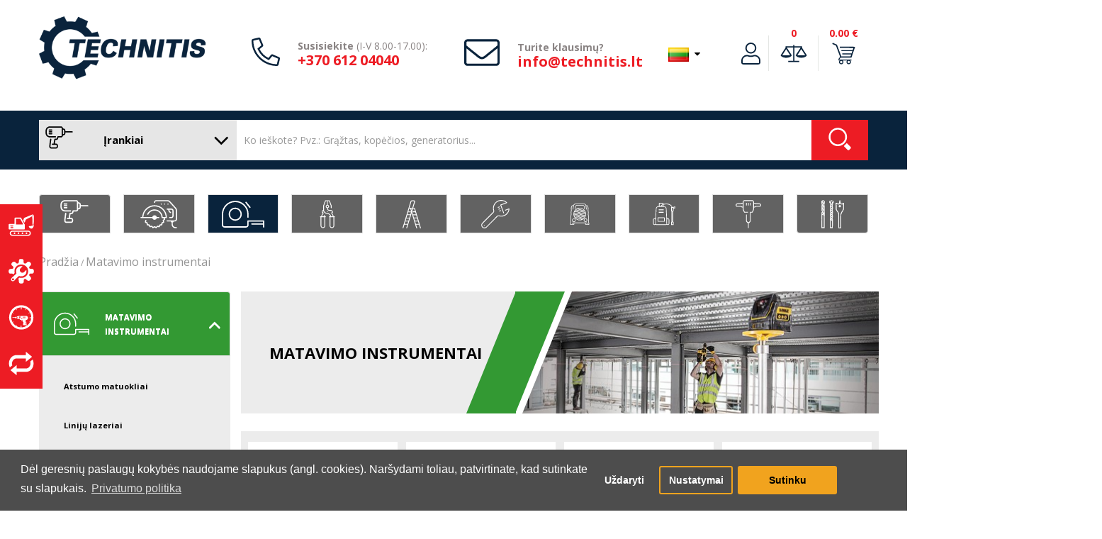

--- FILE ---
content_type: text/html; charset=utf-8
request_url: https://www.technitis.lt/irankiai/matavimo-irankiai
body_size: 92895
content:
<!DOCTYPE html>
<!--[if IE]><![endif]-->
<!--[if IE 8 ]><html dir="ltr" lang="lt" class="ie8"><![endif]-->
<!--[if IE 9 ]><html dir="ltr" lang="lt" class="ie9"><![endif]-->
<!--[if (gt IE 9)|!(IE)]><!-->
<html dir="ltr" lang="lt">
<!--<![endif]-->
<head>
<meta charset="UTF-8" />
<meta name="viewport" content="width=device-width, initial-scale=1">
<meta name="format-detection" content="telephone=no" />
<meta http-equiv="X-UA-Compatible" content="IE=edge">
<meta name="facebook-domain-verification" content="35ws3oqkd4in4b3pbbqu1lr0qg5dkj"/>
<title>Matavimo instrumentai – tikslumui statybose ir dirbtuvėse</title>
<base href="https://www.technitis.lt/" />
<meta name="description" content="Atstumui, kampams, lygiui ir grunto tankiui – visų tipų matavimo instrumentai profesionalams. Platus pasirinkimas – Technitis.lt!" />

        <meta property="og:title" content="Matavimo instrumentai" />
        <meta property="og:description" content="&lt;p class=&quot;MsoNormal&quot; style=&quot;margin-bottom:0in;text-align:justify;line-height:
nor" />
        <meta property="og:url" content="https://www.technitis.lt/irankiai/matavimo-irankiai" />
        <meta property="og:type" content="website" />
        <meta property="og:image" content="https://www.technitis.lt/image/placeholder.png" />
        
                
        <meta name="theme-color" content="#EEEEEE" />
            
        <link rel="apple-touch-icon" sizes="180x180" href="https://www.technitis.lt/image/cache/catalog/kategorijos/logotipai/TECHNITIS - TAB TAG-11-180x180.png">
        <link rel="icon" type="image/png" sizes="192x192"  href="https://www.technitis.lt/image/cache/catalog/kategorijos/logotipai/TECHNITIS - TAB TAG-11-192x192.png">
        <link rel="icon" type="image/png" sizes="32x32" href="https://www.technitis.lt/image/cache/catalog/kategorijos/logotipai/TECHNITIS - TAB TAG-11-32x32.png">
        <link rel="icon" type="image/png" sizes="96x96" href="https://www.technitis.lt/image/cache/catalog/kategorijos/logotipai/TECHNITIS - TAB TAG-11-96x96.png">
        
<script src="catalog/view/javascript/jquery/jquery-2.1.1.min.js" type="text/javascript"></script>
<script src="catalog/view/javascript/bootstrap/js/bootstrap.min.js" type="text/javascript"></script>
<link href="catalog/view/javascript/font-awesome/css/font-awesome.min.css" rel="stylesheet" type="text/css" />
<link href="//fonts.googleapis.com/css?family=Open+Sans:400,400i,300,700" rel="stylesheet" type="text/css" />
<link href="catalog/view/theme/default/stylesheet/shrinked.css" rel="stylesheet">
<link href="catalog/view/theme/default/stylesheet/stylesheet.css?v=1" rel="stylesheet">
<link href="catalog/view/theme/default/stylesheet/tmp.css?v=2.1" rel="stylesheet">
<link href="catalog/view/javascript/font-awesome/css/font-awesome.min.css" rel="stylesheet" type="text/css" />
<link href="catalog/view/javascript/isenselabs_gdpr/cookieconsent.min.css" type="text/css" rel="stylesheet" media="screen" />
<script src="catalog/view/javascript/jquery/magnific/jquery.magnific-popup.min.js" type="text/javascript"></script>
<script src="catalog/view/javascript/jquery/pavnewsletter.js" type="text/javascript"></script>
<script src="catalog/view/javascript/isenselabs_gdpr/utils.js" type="text/javascript"></script>
<script src="catalog/view/javascript/isenselabs_gdpr/cookiemanager.js" type="text/javascript"></script>
<script src="catalog/view/javascript/isenselabs_gdpr/cookieconsent.min.js" type="text/javascript"></script>
<script src="catalog/view/theme/extension_liveopencart/related_options/js/liveopencart.select_option_toggle.js?v=1570021104" type="text/javascript"></script>
<script src="catalog/view/theme/extension_liveopencart/related_options/js/liveopencart.related_options.js?v=1570021104" type="text/javascript"></script>
<script src="catalog/view/javascript/jquery/sweetalert2/sweetalert2.all.min.js" type="text/javascript" defer></script>
<script src="https://cdn.jsdelivr.net/npm/promise-polyfill@7.1.0/dist/promise.min.js"></script>

<script src="catalog/view/javascript/selectric/jquery.selectric.min.js" type="text/javascript"></script>
<script src="catalog/view/javascript/common.js" type="text/javascript"></script>
<link href="https://www.technitis.lt/irankiai/matavimo-irankiai" rel="canonical" />

<meta name="verify-paysera" content="6b64fc0170693f05784193876bcf531e">

	<!-- Global site tag (gtag.js) - Google Analytics -->
	<script async src="https://www.googletagmanager.com/gtag/js?id=G-VRC1WS3F79"></script>
	<script>
	  window.dataLayer = window.dataLayer || [];
	  function gtag(){dataLayer.push(arguments);}
	  gtag('js', new Date());

	  gtag('config', 'G-VRC1WS3F79');
	</script>

<!-- Meta Pixel Code -->
<script>
!function(f,b,e,v,n,t,s)
{if(f.fbq)return;n=f.fbq=function(){n.callMethod?
n.callMethod.apply(n,arguments):n.queue.push(arguments)};
if(!f._fbq)f._fbq=n;n.push=n;n.loaded=!0;n.version='2.0';
n.queue=[];t=b.createElement(e);t.async=!0;
t.src=v;s=b.getElementsByTagName(e)[0];
s.parentNode.insertBefore(t,s)}(window, document,'script',
'https://connect.facebook.net/en_US/fbevents.js');
fbq('init', '1132227212197475');
fbq('track', 'PageView');
</script>
<noscript><img height="1" width="1" style="display:none"
src="https://www.facebook.com/tr?id=1132227212197475&ev=PageView&noscript=1"
/></noscript>
<!-- End Meta Pixel Code -->

<script>
    function processCookiesGtag() {
        var disable_analytics2 = false;
        var disable_marketing2 = false;

        var CookiesDisabled = Cookies.get('cookieconsent_preferences_disabled');
        var CookiesStatus = Cookies.get('cookieconsent_status');

        if (CookiesStatus == 'allow') {
            if (CookiesDisabled) {
                if (CookiesDisabled.indexOf('analytics') >= 0) disable_analytics2 = true;
                if (CookiesDisabled.indexOf('marketing') >= 0) disable_marketing2 = true;
            }
            
            gtag('consent', 'update',{
                'ad_storage': disable_marketing2 ? 'denied' : 'granted',
                'ad_personalization': disable_marketing2 ? 'denied' : 'granted',
                'ad_user_data': disable_marketing2 ? 'denied' : 'granted',
                'analytics_storage': disable_analytics2 ? 'denied' : 'granted',
                'functionality_storage': 'granted',
                'personalization_storage': 'granted',
                'security_storage': 'granted'
            });
        } else {
            gtag('consent', 'update',{
                'ad_storage': 'denied',
                'ad_personalization': 'denied',
                'ad_user_data': 'denied',
                'analytics_storage': 'denied',
                'functionality_storage': 'denied',
                'personalization_storage': 'denied',
                'security_storage': 'denied'
            });
        }
    }

    processCookiesGtag();
</script>

    
<!-- Google Tag Manager -->
<script>(function(w,d,s,l,i){w[l]=w[l]||[];w[l].push({'gtm.start':new Date().getTime(),event:'gtm.js'});var f=d.getElementsByTagName(s)[0],j=d.createElement(s),dl=l!='dataLayer'?'&l='+l:'';j.async=true;j.src='https://www.googletagmanager.com/gtm.js?id='+i+dl;f.parentNode.insertBefore(j,f);})(window,document,'script','dataLayer','GTM-KH83JRC');</script>
<!-- End Google Tag Manager -->
<script src="catalog/view/javascript/live_search/live_search.js"></script>
<script type="text/javascript"><!--
var options = {"text_view_all_results":" Visi rezultatai ","all_search_href":"https:\/\/www.technitis.lt\/irankiai\/paieska","text_empty":"N\u0117ra prek\u0117s, kuri atitikt\u0173 paie\u0161kos kriterijus.","store_id":"1","module_live_search_show_image":"1","module_live_search_show_price":"1","module_live_search_show_description":"0","module_live_search_min_length":"3","module_live_search_show_add_button":"1"};
$(document).ready(function() {
LiveSearchJs.init(options); 
});
//--></script>
</head>

<body id="category-main">
	
    
<!-- Google Tag Manager (noscript) -->
<noscript><iframe src="https://www.googletagmanager.com/ns.html?id=GTM-KH83JRC" height="0" width="0" style="display:none;visibility:hidden"></iframe></noscript>
<!-- End Google Tag Manager (noscript) -->
    <div class="fixed_stores">
    <ul>
                            <li>
                    <a href="https://www.technitis.lt/statybos-technika/"><svg fill="currentColor" version="1.1" id="Layer_1" xmlns="http://www.w3.org/2000/svg" xmlns:xlink="http://www.w3.org/1999/xlink" x="0px" y="0px"
	 viewBox="0 0 35 30" enable-background="new 0 0 35 30" xml:space="preserve">
<path d="M21.454,20.917v-0.015c0.472-0.025,0.847-0.415,0.847-0.894v-5.733c0-0.308-0.155-0.579-0.392-0.74l-4.59-8.578
	c-0.133-0.25-0.449-0.353-0.775-0.286c-0.052-0.014-0.105-0.022-0.16-0.022H9.235v0.002c-0.478,0.02-0.86,0.412-0.86,0.894v6.997
	c0,0.495-0.499,0.842-0.994,0.842c-0.087,0-0.144,0.032-0.222,0.008H0.994v0.007c-0.445,0.054-0.789,0.431-0.789,0.889v5.732
	c0,0.459,0.344,0.836,0.789,0.89v0.007H21.454z M10.167,13.392V6.226h5.902l3.836,7.166h-0.07c0.002,0.025,0.008,0.048,0.008,0.072
	c0,0.376-0.306,0.681-0.682,0.681h-8.312c-0.376,0-0.682-0.304-0.682-0.681c0-0.024,0.005-0.047,0.008-0.072H10.167z M6.082,19.029
	H3.215c-0.355,0-0.646-0.288-0.646-0.645s0.29-0.646,0.646-0.646h2.867c0.356,0,0.645,0.289,0.645,0.646S6.438,19.029,6.082,19.029z
	 M3.072,15.399h2.867c0.355,0,0.645,0.288,0.645,0.645c0,0.355-0.289,0.645-0.645,0.645H3.072c-0.356,0-0.644-0.289-0.644-0.645
	C2.428,15.688,2.716,15.399,3.072,15.399z M8.286,24.894c-0.624,0-1.128,0.506-1.128,1.129s0.505,1.129,1.128,1.129
	s1.128-0.506,1.128-1.129S8.909,24.894,8.286,24.894z M23.758,7.348l8.896-4.654l0.135,10.77c0,0.502,0.407,0.908,0.907,0.908
	c0.502,0,0.908-0.406,0.908-0.908l0.191-11.322c0-0.28-0.187-0.754-0.439-1.118l0.009-0.029c-0.179-0.469-1.013-0.8-1.479-0.621
	L22.459,4.606c-0.469,0.179-1.185,0.258-1.28,0.975l-1.003,2.961c0.092,0.243,1.434,2.341,1.959,3.154
	C22.66,10.454,23.533,7.435,23.758,7.348z M33.338,1.019c0.316,0,0.574,0.256,0.574,0.573c0,0.316-0.258,0.573-0.574,0.573
	s-0.573-0.257-0.573-0.573C32.765,1.275,33.021,1.019,33.338,1.019z M19.179,24.858c-0.624,0-1.129,0.505-1.129,1.129
	c0,0.623,0.505,1.128,1.129,1.128c0.623,0,1.128-0.505,1.128-1.128C20.307,25.363,19.802,24.858,19.179,24.858z M27.181,22.493H5.12
	c-1.902,0-3.445,1.607-3.445,3.592c0,1.982,1.542,3.591,3.445,3.591h22.061c1.902,0,3.446-1.608,3.446-3.591
	C30.627,24.101,29.083,22.493,27.181,22.493z M27.127,28.027H5.148c-1.067,0-1.933-0.901-1.933-2.015
	c0-1.112,0.866-2.015,1.933-2.015h21.979c1.068,0,1.934,0.902,1.934,2.015C29.061,27.126,28.195,28.027,27.127,28.027z
	 M24.625,24.858c-0.623,0-1.129,0.505-1.129,1.129c0,0.623,0.506,1.128,1.129,1.128s1.128-0.505,1.128-1.128
	C25.753,25.363,25.248,24.858,24.625,24.858z M33.576,15.064c-0.64,0.351-2.723,1.052-2.723,1.052
	c-1.982,0.43-3.034-0.141-3.034,0.644c0,0,0.103,0.378,0.144,0.503c0.211,0.631,1.672,2.579,3.416,2.484l0.454-0.049
	c0.657-0.06,1.28-0.547,2.079-1.744c0.524-0.788,0.764-2.269,0.764-2.269C34.795,14.85,34.746,14.425,33.576,15.064z M13.696,24.821
	c-0.623,0-1.129,0.507-1.129,1.131c0,0.621,0.506,1.127,1.129,1.127s1.129-0.506,1.129-1.127
	C14.825,25.328,14.319,24.821,13.696,24.821z"/>
</svg> <span>Statybos technika</span></a>
                </li>    
                            <li>
                    <a href="https://www.technitis.lt/servisas/"><svg fill="currentColor" version="1.1" id="Layer_1" xmlns="http://www.w3.org/2000/svg" xmlns:xlink="http://www.w3.org/1999/xlink" x="0px" y="0px"
	 viewBox="0 0 30 29" enable-background="new 0 0 30 29" xml:space="preserve">
<path fill-rule="evenodd" clip-rule="evenodd" d="M1.465,17.111c1.637,0.62,3.313-0.719,4.063,1.1
	c0.593-0.558,1.287-1.018,1.693-1.759c-1.316-5.496,2.726-10.229,8.349-9.896c4.487,0.266,7.675,4.05,7.56,8.136
	c-0.131,4.65-4.45,8.684-10.155,7.368c-0.778,0.34-1.119,1.108-1.805,1.54c1.62,0.509,0.681,2.121,1.128,3.848
	c0.554,2.139,4.772,1.836,5.415,0.22c0.68-1.706-0.558-4.169,1.918-4.178c1.302-0.005,2.096,2.385,4.176,2.198
	c1.183-0.105,2.833-1.65,2.82-2.969c-0.016-1.584-2.342-2.495-2.369-3.738c-0.014-0.56,0.482-1.505,1.129-1.759
	c0.642-0.253,1.956,0.13,2.932-0.11c2.441-0.6,1.684-4.745,0.227-5.278c-1.74-0.637-4.287,0.479-4.287-1.869
	c0-1.654,2.568-1.9,2.256-4.178c-0.164-1.201-1.709-2.651-3.047-2.639c-1.662,0.015-2.16,2.208-3.723,2.309
	c-0.912,0.059-1.67-0.542-1.918-1.209c-0.291-0.782,0.136-1.78-0.113-2.75c-0.399-1.558-2.191-1.514-4.061-1.429
	c-2.722,0.427-0.062,5.388-3.272,5.388c-1.793,0-1.998-2.497-4.288-2.199c-1.364,0.178-2.72,1.783-2.708,2.969
	c0.02,2.02,2.253,1.877,2.369,3.628c0.163,2.447-2.155,1.46-4.174,2.088C-0.228,12.505-0.511,16.363,1.465,17.111z M2.933,23.929
	c-0.078,1.257,1.089,2.622,2.821,2.198c1.098-0.268,2.222-2.055,3.272-3.078c1.139-1.109,2.363-2.151,3.272-3.078
	c4.97,1.793,9.766-1.692,8.688-6.818c-0.513-0.076-1.104,0.856-1.692,1.429c-0.568,0.554-1.371,1.359-2.031,1.539
	c-2.577,0.707-4.64-1.689-3.836-3.958c0.609-1.717,2.514-2.251,3.047-3.518c-5.237-1.108-8.978,3.475-7.109,8.247
	c-0.941,1.28-2.099,2.155-3.385,3.409C5.097,21.16,3.013,22.619,2.933,23.929z M4.061,23.983c0-0.668,0.556-1.21,1.241-1.21
	c0.685,0,1.241,0.542,1.241,1.21c0,0.669-0.556,1.21-1.241,1.21C4.617,25.193,4.061,24.652,4.061,23.983z"/>
</svg> <span>Servisas</span></a>
                </li>    
                            <li>
                    <a href="https://www.technitis.lt/nuoma/"><svg fill="currentColor" version="1.1" id="Layer_1" xmlns="http://www.w3.org/2000/svg" xmlns:xlink="http://www.w3.org/1999/xlink" x="0px" y="0px"
	 viewBox="0 0 34 34" enable-background="new 0 0 34 34" xml:space="preserve">
<path d="M8.2,16.833H5.155c-0.18,0-0.326,0.146-0.326,0.326s0.146,0.327,0.326,0.327h2.936l1.117,0.679h1.115v-2.012H9.208
	L8.2,16.833z M17.001,0.333C7.796,0.333,0.335,7.794,0.333,17c0.002,9.204,7.463,16.665,16.668,16.667
	C26.206,33.664,33.665,26.203,33.667,17C33.665,7.794,26.206,0.333,17.001,0.333z M30.614,18c-0.143,1.92-0.672,3.729-1.524,5.348
	l-0.944-0.668l-0.289,0.408l0.988,0.697c-1.045,1.816-2.484,3.377-4.217,4.547l-0.646-0.855c0.162-0.174,0.268-0.404,0.268-0.662
	v-0.137c0-0.021-0.002-0.041-0.004-0.063h0.008l-0.727-6.066h0.051c1.5,0,2.718-1.24,2.718-2.77s-1.218-2.769-2.718-2.769h-3.973
	V14.99h-3.264c-0.126,0-0.231,0.081-0.27,0.193l-3.157-0.01c-0.19,0-0.354,0.113-0.428,0.275l-1.041-0.003
	c-0.26,0-0.47,0.21-0.47,0.469v2.468c0,0.258,0.21,0.469,0.47,0.469h1.008c0.041,0.217,0.231,0.381,0.461,0.381h1.999v0.266
	c0,0.541,0.438,0.979,0.979,0.979h1.012l0.457,1.254c0.055,0.148,0.219,0.225,0.366,0.172h1.137v0.777l1.032,0.943l-0.35,2.816
	c-0.019,0.076-0.029,0.156-0.029,0.238v0.137c0,0.539,0.438,0.979,0.979,0.979h2.773c0.1,0,0.191-0.029,0.281-0.057l0.648,0.855
	c-2.002,1.248-4.346,1.992-6.864,2.057V28.5h-1.001v2.131c-2.26-0.113-4.371-0.768-6.212-1.844l0.911-1.203l-0.397-0.301
	l-0.941,1.242c-1.795-1.141-3.3-2.686-4.397-4.51l1.316-0.928l-0.29-0.408l-1.286,0.908C3.957,21.633,3.338,19.391,3.334,17
	c0.004-2.277,0.57-4.419,1.557-6.306l1.432,1.011l0.29-0.409l-1.479-1.043c1.069-1.875,2.564-3.473,4.36-4.658l1.142,1.507
	l0.397-0.303L9.923,5.333c1.932-1.175,4.173-1.882,6.578-1.973v2.641H17.5V3.36c2.254,0.085,4.367,0.706,6.213,1.751l-1.277,1.687
	l0.398,0.303l1.309-1.729c1.868,1.151,3.435,2.734,4.565,4.617l-1.852,1.307l0.289,0.408l1.822-1.287
	c1.076,1.952,1.694,4.194,1.698,6.583v0H28.5v1H30.614z M19.494,17.676h3.049c0.183,0,0.332,0.146,0.332,0.326
	s-0.149,0.326-0.332,0.326h-3.049c-0.183,0-0.331-0.146-0.331-0.326S19.312,17.676,19.494,17.676z M19.183,16.676
	c0-0.18,0.146-0.326,0.326-0.326h2.999c0.181,0,0.326,0.146,0.326,0.326c0,0.181-0.146,0.327-0.326,0.327h-2.999
	C19.329,17.002,19.183,16.856,19.183,16.676z M22.167,20.674h0.646l0.076,0.652h-0.723c-0.184,0-0.332-0.146-0.332-0.326
	S21.983,20.674,22.167,20.674z M22.31,22.346h0.697L23.082,23H22.31c-0.184,0-0.332-0.146-0.332-0.328
	C21.978,22.492,22.126,22.346,22.31,22.346z M22.472,24.039h0.73l0.075,0.652h-0.806c-0.183,0-0.331-0.145-0.331-0.326
	C22.141,24.186,22.289,24.039,22.472,24.039z M22.718,25.732h0.68l0.074,0.652h-0.754c-0.184,0-0.332-0.146-0.332-0.326
	S22.534,25.732,22.718,25.732z M18.815,20.49v0.715h-1l-0.244-0.715H18.815z M17.128,19.145c-0.184,0-0.332-0.146-0.332-0.326
	c0-0.182,0.148-0.328,0.332-0.328h1.01c0.183,0,0.331,0.146,0.331,0.328c0,0.18-0.148,0.326-0.331,0.326H17.128z M15.837,15.799
	l-0.184,2.039l-0.714,0.633h-0.632v-2.672H15.837z M12.268,16.166v1.998h-0.652v-1.998H12.268z"/>
</svg> <span>Nuoma</span></a>
                </li>    
                            <li>
                    <a href="https://www.technitis.lt/naudota-iranga/"><svg fill="currentColor" version="1.1" id="Layer_1" xmlns="http://www.w3.org/2000/svg" xmlns:xlink="http://www.w3.org/1999/xlink" x="0px" y="0px"
	 viewBox="0 0 28 26" enable-background="new 0 0 28 26" xml:space="preserve">
<path d="M3.837,13.124c0-3.119,2.269-5.646,5.066-5.646h10.183v3.74l6.795-5.545l-6.752-5.545v3.665H8.697
	c-4.541,0-8.222,4.103-8.222,9.163c0,1.58,0.359,3.066,0.992,4.363l2.693-2.212C3.951,14.49,3.837,13.821,3.837,13.124z
	 M26.533,8.68l-2.691,2.213c0.207,0.617,0.32,1.286,0.32,1.985c0,3.117-2.268,5.645-5.064,5.645H8.915v-3.74l-6.795,5.545
	l6.752,5.545v-3.665h10.432c4.541,0,8.223-4.103,8.223-9.161C27.525,11.465,27.166,9.978,26.533,8.68z"/>
</svg> <span>Naudota įranga</span></a>
                </li>    
                    </ul>
    </div>
<header id="myHeader">
  <div class="container">
    <div class="row">
      <div class="col-sm-3 col-xl-4 sticky_col_1">
        <div id="logo"><a href="/"><img src="https://www.technitis.lt/image/Technitis_logotipas_melynas.png" title="UAB &quot;TECHNITIS LT&quot;" alt="UAB &quot;TECHNITIS LT&quot;" class="img-responsive" /></a></div>
      </div>
      <div class="sticky_col_2"></div>
      <div class="col-sm-3 sticky_col_hide">
          <div class="d-flex ai-c">
              <div class="icon">
                  <svg aria-hidden="true" focusable="false" data-prefix="fal" data-icon="phone-alt" role="img" xmlns="http://www.w3.org/2000/svg" viewBox="0 0 512 512" class="svg-inline--fa fa-phone-alt fa-w-16 fa-3x"><path fill="currentColor" d="M493.09 351.3L384.7 304.8a31.36 31.36 0 0 0-36.5 8.9l-44.1 53.9A350 350 0 0 1 144.5 208l53.9-44.1a31.35 31.35 0 0 0 8.9-36.49l-46.5-108.5A31.33 31.33 0 0 0 125 .81L24.2 24.11A31.05 31.05 0 0 0 0 54.51C0 307.8 205.3 512 457.49 512A31.23 31.23 0 0 0 488 487.7L511.19 387a31.21 31.21 0 0 0-18.1-35.7zM456.89 480C222.4 479.7 32.3 289.7 32.1 55.21l99.6-23 46 107.39-72.8 59.5C153.3 302.3 209.4 358.6 313 407.2l59.5-72.8 107.39 46z" class=""></path></svg>
              </div>
              <div class="text">
                  <span style="white-space: nowrap"><b>Susisiekite</b> (I-V 8.00-17.00):</span>
                  <a href="tel:+370 612 04040">+370 612 04040</a>
              </div>
          </div>
      </div>
      <div class="col-sm-3 col-xl-2 sticky_col_hide">
          <div class="d-flex ai-c">
              <div class="icon big_icon">
                  <svg style="vertical-align: middle" aria-hidden="true" focusable="false" data-prefix="fal" data-icon="envelope" role="img" xmlns="http://www.w3.org/2000/svg" viewBox="0 40 512 512" class="svg-inline--fa fa-envelope fa-w-16 fa-3x"><path fill="currentColor" d="M464 64H48C21.5 64 0 85.5 0 112v288c0 26.5 21.5 48 48 48h416c26.5 0 48-21.5 48-48V112c0-26.5-21.5-48-48-48zM48 96h416c8.8 0 16 7.2 16 16v41.4c-21.9 18.5-53.2 44-150.6 121.3-16.9 13.4-50.2 45.7-73.4 45.3-23.2.4-56.6-31.9-73.4-45.3C85.2 197.4 53.9 171.9 32 153.4V112c0-8.8 7.2-16 16-16zm416 320H48c-8.8 0-16-7.2-16-16V195c22.8 18.7 58.8 47.6 130.7 104.7 20.5 16.4 56.7 52.5 93.3 52.3 36.4.3 72.3-35.5 93.3-52.3 71.9-57.1 107.9-86 130.7-104.7v205c0 8.8-7.2 16-16 16z" class=""></path></svg>
              </div>
              <div class="text">
                  <span><b>Turite klausimų?</b></span>
                  <a href="mailto:info@technitis.lt">info@technitis.lt</a>
              </div>
          </div>
      </div>
      <div class="col-sm-3 sticky_col_3 store_1 user_guest">
          <div class="pull-right language_block">
  <form action="https://www.technitis.lt/index.php?route=common/language/language" method="post" enctype="multipart/form-data" id="form-language">
    <div class="btn-group">
      <button class="btn btn-link dropdown-toggle" data-toggle="dropdown">
             
      <img src="catalog/language/lt-lt/lt-lt.png" alt="Lietuvių" title="Lietuvių">
                              <span class="hidden-xs hidden-sm hidden-md hidden-lg hidden-xl hidden-xxl hidden-xxxl">Kalba</span>&nbsp;<i class="fa fa-caret-down"></i></button>
      <ul class="dropdown-menu">
                <li>
          <button class="btn btn-link btn-block language-select" type="button" name="lt-lt"><img src="catalog/language/lt-lt/lt-lt.png" alt="Lietuvių" title="Lietuvių" /> Lietuvių</button>
        </li>
                <li>
          <button class="btn btn-link btn-block language-select" type="button" name="lv-lv"><img src="catalog/language/lv-lv/lv-lv.png" alt="Latviešu" title="Latviešu" /> Latviešu</button>
        </li>
              </ul>
    </div>
    <input type="hidden" name="code" value="" />
    <input type="hidden" name="redirect" value="https://www.technitis.lt/irankiai/matavimo-irankiai" />
  </form>
</div>

          <script>
                $(document).ready(function(){
                    var usercontover = false;
                    $('#usercont').on('mouseenter',function(){
                        $('#usercont').addClass('active');
                        usercontover = true;
                    })
                    $('#usercont').on('mouseleave',function(){
                        usercontover = false;
                        setTimeout(
                        function() 
                        {
                            if(!usercontover){
                            $('#usercont').removeClass('active');
                            }
                        }, 500);
                    })
                })
          </script>
          <div class="header_acc">
              
              
              
              <ul>
                  <li id="usercont" class=" nocompare" onclick="$(this).toggleClass('active');">
                                            <span class="userlogin svgbottom">
                          <span class="firstline">Prisijungti</span>
                          <span class="svg">
                              <svg xmlns="http://www.w3.org/2000/svg" class="svg-inline--fa fa-user fa-w-14 fa-9x" role="img" aria-hidden="true" viewBox="0 0 448 512" focusable="false" data-prefix="fal" data-icon="user"><path class="" fill="currentColor" d="M 313.6 288 c -28.7 0 -42.5 16 -89.6 16 c -47.1 0 -60.8 -16 -89.6 -16 C 60.2 288 0 348.2 0 422.4 V 464 c 0 26.5 21.5 48 48 48 h 352 c 26.5 0 48 -21.5 48 -48 v -41.6 c 0 -74.2 -60.2 -134.4 -134.4 -134.4 Z M 416 464 c 0 8.8 -7.2 16 -16 16 H 48 c -8.8 0 -16 -7.2 -16 -16 v -41.6 C 32 365.9 77.9 320 134.4 320 c 19.6 0 39.1 16 89.6 16 c 50.4 0 70 -16 89.6 -16 c 56.5 0 102.4 45.9 102.4 102.4 V 464 Z M 224 256 c 70.7 0 128 -57.3 128 -128 S 294.7 0 224 0 S 96 57.3 96 128 s 57.3 128 128 128 Z m 0 -224 c 52.9 0 96 43.1 96 96 s -43.1 96 -96 96 s -96 -43.1 -96 -96 s 43.1 -96 96 -96 Z"/></svg>
                          </span>
                          
                          <div class="account_tooltip"><span class="arrow store1"></span>
                            <button onclick="location.href='https://www.facebook.com/v2.10/dialog/oauth?client_id=1217376775269041&state=b0709559c80c0415c8965ff2312bcde5&response_type=code&sdk=php-sdk-5.7.0&redirect_uri=https%3A%2F%2Fwww.technitis.lt%2Findex.php%3Froute%3Daccount%2Ffb&scope=email'" type="button" name="" class="first facebook"><i class="fa fa-facebook" aria-hidden="true"></i> <span style="text-transform: initial;">Jungtis su Facebook</span></button>
                             
                            <button onclick="location.href='https://www.technitis.lt/irankiai/prisijungti'" type="button" name="" class="">Prisijungti</button>
                            <span class="line"></span>
                            <h3>Nesate užsiregistravę?</h3>
                            <button onclick="location.href='https://www.technitis.lt/irankiai/registracija'" type="button" name="" class="last">Registruotis</button>
                        </div>
                      </span>
                          
                  </li>
                                    <li class="compare_icon_class " onclick="location.href='https://www.technitis.lt/irankiai/palyginimas'">
                      <span class="usercompare svgbottom">
                          <span class="firstline">0</span>
                          <span class="mobileline">0</span>
                          <span class="svg">
                          <svg version="1.1" id="Layer_1" xmlns="http://www.w3.org/2000/svg" xmlns:xlink="http://www.w3.org/1999/xlink" x="0px" y="0px"
	 width="38px" height="25px" viewBox="0 0 38 25" enable-background="new 0 0 38 25" xml:space="preserve">
<path class="" fill="currentColor" d="M37.455,14.876L30.633,4.263l-0.004-0.222h0.018V2.155H19.994V0.491h-1.83v1.664H7.514l-0.01,2.012L7.501,4.165
	L0.573,14.913c0,0-0.075,0.069-0.153,0.229c1.428,1.93,3.813,2.951,6.318,3.211c0.359,0.037,1.08,0.096,1.442,0.097
	c0.394,0.001,2.479-0.161,2.931-0.255c2.156-0.439,3.781-1.13,5.206-3.068c-0.107-0.172-0.125-0.213-0.125-0.213L9.327,4.264
	l0.019-0.223h8.819V22.79h-6.878v1.719h15.475V22.79h-6.768V4.041h8.764l0.006,0.087l-6.928,10.748c0,0-0.074,0.07-0.152,0.229
	c1.428,1.93,3.813,2.951,6.318,3.211c0.359,0.037,1.08,0.096,1.441,0.097c0.393,0.001,2.479-0.162,2.932-0.254
	c2.156-0.44,3.781-1.131,5.205-3.069C37.473,14.918,37.455,14.876,37.455,14.876z M2.832,14.913l5.551-8.611l5.552,8.611H2.832z
	 M24.094,14.876l5.553-8.611l5.551,8.611H24.094z"/>
</svg>
                          </span>
                      </span>
                  </li>
                                                      <li><script>
    $(document).ready(function(){
        $('#cart').on('mouseenter',function(){
            $('#cart').addClass('active');
        })
        $('#cart').on('mouseleave',function(){
            setTimeout(
            function() 
            {
                $('#cart').removeClass('active');
            }, 500);
        })
    })
</script>
<span id="cart" class="svgbottom">
    <span class="firstline" onclick="location.href='https://www.technitis.lt/irankiai/prekiu-krepselis'">0.00 €</span>
    <span class="mobileline">0</span>
    <span class="svg" onclick="location.href='https://www.technitis.lt/irankiai/prekiu-krepselis'"><svg version="1.1" id="Layer_1" xmlns="http://www.w3.org/2000/svg" xmlns:xlink="http://www.w3.org/1999/xlink" x="0px" y="0px"
	 width="37px" height="35px" viewBox="0 0 37 35" enable-background="new 0 0 37 35" xml:space="preserve">
<path class="" fill="currentColor" d="M0.268,2.219L0.268,2.219L0.266,2.217L0.268,2.219z M31.008,27.022h-0.004L11.74,27.101l0.04-0.85l1.95-2.195l17.167-0.088
	l5.838-17.326L12.346,6.556l-0.007,2l21.61,0.077l-1.137,3.374H14.759v1.6h17.516l-1.201,3.566H16.259v1.599h14.276l-1.08,3.204
	l-14.751,0.077L7.799,3.396L1.084,0.394L0.269,2.218l5.945,2.661l6.671,18.022l-2.483,2.791l-0.127,2.814l1.864-0.008
	c-0.674,0.646-1.098,1.55-1.099,2.557c0.002,1.96,1.591,3.548,3.552,3.551c1.959-0.003,3.548-1.591,3.55-3.551
	c-0.001-1.018-0.436-1.93-1.122-2.577l6.992-0.028c-0.648,0.643-1.053,1.535-1.055,2.521c0.002,1.961,1.59,3.549,3.553,3.549
	c1.959,0,3.547-1.588,3.549-3.549c0-0.998-0.416-1.897-1.078-2.543l2.031-0.008L31.008,27.022z M14.592,33.005
	c-1.077-0.003-1.948-0.873-1.95-1.949c0.002-1.076,0.873-1.947,1.95-1.949c1.075,0.002,1.946,0.873,1.948,1.949
	C16.539,32.132,15.667,33.002,14.592,33.005z M26.51,32.922c-1.08-0.003-1.949-0.874-1.951-1.95
	c0.002-1.077,0.871-1.949,1.951-1.949c1.074,0,1.945,0.872,1.947,1.949C28.455,32.048,27.584,32.919,26.51,32.922z"/>
</svg></span>
    <div class="cart_tooltip"><span class="arrow"></span>
        <div class="">
        <ul class="">
                    <li>
            <p class="text-center">Jūsų prekių krepšelis tuščias</p>
          </li>
                  </ul>
      </div>
   </div>
</span>
</li>
                                </ul>
              
          </div>
          
      </div>
    </div>
  </div>
</header>
<div id="search_cont"> 
    <div class="container">
        <form action="https://www.technitis.lt/irankiai/paieska" method="get">
<div id="search" class="input-group">
  <span id="megamenu" class="input-group-btn">
      <div class="megamenu_button" onclick="if($('body').width()<1024){$('.megamenu_cont').toggle();}">
          <svg fill="currentColor" version="1.1" id="Layer_1" xmlns="http://www.w3.org/2000/svg" xmlns:xlink="http://www.w3.org/1999/xlink" x="0px" y="0px"
	  width="" height="" viewBox="0 0 37 37" enable-background="new 0 0 37 37" xml:space="preserve">
<g>
	<path d="M35.877,6.759h-9.102V5.573c0-1.137-0.773-2.123-1.881-2.398l-1.43-0.356v-0.18c0-1.363-1.113-2.472-2.482-2.472H6.088
		c-3.193,0-5.792,2.587-5.792,5.768v3.297C0.296,12.413,2.895,15,6.088,15h7.447c0.457,0,0.828-0.37,0.828-0.825
		c0-0.455-0.371-0.824-0.828-0.824H6.088c-2.281,0-4.137-1.849-4.137-4.12V5.935c0-2.271,1.856-4.12,4.137-4.12h14.894
		c0.457,0,0.828,0.37,0.828,0.824v9.889c0,0.455-0.371,0.824-0.828,0.824h-4.137c-0.38,0-0.711,0.258-0.803,0.624l-0.514,2.048
		c-0.092,0.367-0.422,0.625-0.803,0.625H12.86c-0.394,0-0.732,0.275-0.811,0.66l-0.956,4.666c-0.079,0.432-0.028,0.863,0.116,1.266
		H9.398c-0.457,0-0.828,0.369-0.828,0.824s0.371,0.824,0.828,0.824h3.31c0.104,0,0.2-0.023,0.292-0.059
		c0.174,0.039,0.354,0.059,0.536,0.059h0.827c0.456,0,0.827,0.369,0.827,0.824v1.648c0,0.453-0.371,0.824-0.827,0.824h-6.62
		c-0.456,0-0.827-0.371-0.827-0.824c0-1.596,0.133-3.201,0.4-4.797l0.695-4.979c0.063-0.451-0.253-0.867-0.706-0.93
		c-0.453-0.064-0.87,0.25-0.933,0.701L5.68,22.314c-0.278,1.664-0.419,3.361-0.419,5.047c0,1.363,1.113,2.473,2.482,2.473h6.62
		c1.368,0,2.482-1.109,2.482-2.473v-1.648c0-1.363-1.114-2.473-2.482-2.473h-0.827c-0.337,0-0.543-0.186-0.635-0.297
		c-0.093-0.109-0.239-0.344-0.183-0.656l0.818-3.992h1.189c1.141,0,2.132-0.77,2.409-1.871L17.491,15h3.491
		c1.369,0,2.482-1.109,2.482-2.473v-0.18l1.43-0.356c1.107-0.275,1.881-1.261,1.881-2.398V8.407h9.102
		c0.457,0,0.826-0.37,0.826-0.824S36.334,6.759,35.877,6.759z M25.119,9.592c0,0.379-0.258,0.708-0.627,0.8l-1.027,0.255V4.519
		l1.027,0.255c0.369,0.092,0.627,0.421,0.627,0.8V9.592z"/>
	<path d="M8.571,6.759h-3.31c-0.457,0-0.828,0.369-0.828,0.824s0.371,0.824,0.828,0.824h3.31c0.457,0,0.828-0.37,0.828-0.824
		S9.028,6.759,8.571,6.759z"/>
	<path d="M8.571,4.287h-3.31c-0.457,0-0.828,0.369-0.828,0.824c0,0.455,0.371,0.824,0.828,0.824h3.31
		c0.457,0,0.828-0.369,0.828-0.824C9.398,4.656,9.028,4.287,8.571,4.287z"/>
	<path d="M8.571,9.231h-3.31c-0.457,0-0.828,0.369-0.828,0.824s0.371,0.824,0.828,0.824h3.31c0.457,0,0.828-0.37,0.828-0.824
		S9.028,9.231,8.571,9.231z"/>
</g>
</svg> Įrankiai <i class="fa fa-angle-down" aria-hidden="true"></i>
      </div>
      <div class="megamenu_cont">
          <div class="row">
              <div class="col-md-3 catcont">
                  <ul class="categorys">
                                                <li data-id="312" onclick="location.href='https://www.technitis.lt/irankiai/akumuliatoriniai-irankiai';return false;"><svg fill="currentColor" version="1.1" id="Layer_1" xmlns="http://www.w3.org/2000/svg" xmlns:xlink="http://www.w3.org/1999/xlink" x="0px" y="0px"
	  width="" height="" viewBox="0 0 37 37" enable-background="new 0 0 37 37" xml:space="preserve">
<g>
	<path d="M35.877,6.759h-9.102V5.573c0-1.137-0.773-2.123-1.881-2.398l-1.43-0.356v-0.18c0-1.363-1.113-2.472-2.482-2.472H6.088
		c-3.193,0-5.792,2.587-5.792,5.768v3.297C0.296,12.413,2.895,15,6.088,15h7.447c0.457,0,0.828-0.37,0.828-0.825
		c0-0.455-0.371-0.824-0.828-0.824H6.088c-2.281,0-4.137-1.849-4.137-4.12V5.935c0-2.271,1.856-4.12,4.137-4.12h14.894
		c0.457,0,0.828,0.37,0.828,0.824v9.889c0,0.455-0.371,0.824-0.828,0.824h-4.137c-0.38,0-0.711,0.258-0.803,0.624l-0.514,2.048
		c-0.092,0.367-0.422,0.625-0.803,0.625H12.86c-0.394,0-0.732,0.275-0.811,0.66l-0.956,4.666c-0.079,0.432-0.028,0.863,0.116,1.266
		H9.398c-0.457,0-0.828,0.369-0.828,0.824s0.371,0.824,0.828,0.824h3.31c0.104,0,0.2-0.023,0.292-0.059
		c0.174,0.039,0.354,0.059,0.536,0.059h0.827c0.456,0,0.827,0.369,0.827,0.824v1.648c0,0.453-0.371,0.824-0.827,0.824h-6.62
		c-0.456,0-0.827-0.371-0.827-0.824c0-1.596,0.133-3.201,0.4-4.797l0.695-4.979c0.063-0.451-0.253-0.867-0.706-0.93
		c-0.453-0.064-0.87,0.25-0.933,0.701L5.68,22.314c-0.278,1.664-0.419,3.361-0.419,5.047c0,1.363,1.113,2.473,2.482,2.473h6.62
		c1.368,0,2.482-1.109,2.482-2.473v-1.648c0-1.363-1.114-2.473-2.482-2.473h-0.827c-0.337,0-0.543-0.186-0.635-0.297
		c-0.093-0.109-0.239-0.344-0.183-0.656l0.818-3.992h1.189c1.141,0,2.132-0.77,2.409-1.871L17.491,15h3.491
		c1.369,0,2.482-1.109,2.482-2.473v-0.18l1.43-0.356c1.107-0.275,1.881-1.261,1.881-2.398V8.407h9.102
		c0.457,0,0.826-0.37,0.826-0.824S36.334,6.759,35.877,6.759z M25.119,9.592c0,0.379-0.258,0.708-0.627,0.8l-1.027,0.255V4.519
		l1.027,0.255c0.369,0.092,0.627,0.421,0.627,0.8V9.592z"/>
	<path d="M8.571,6.759h-3.31c-0.457,0-0.828,0.369-0.828,0.824s0.371,0.824,0.828,0.824h3.31c0.457,0,0.828-0.37,0.828-0.824
		S9.028,6.759,8.571,6.759z"/>
	<path d="M8.571,4.287h-3.31c-0.457,0-0.828,0.369-0.828,0.824c0,0.455,0.371,0.824,0.828,0.824h3.31
		c0.457,0,0.828-0.369,0.828-0.824C9.398,4.656,9.028,4.287,8.571,4.287z"/>
	<path d="M8.571,9.231h-3.31c-0.457,0-0.828,0.369-0.828,0.824s0.371,0.824,0.828,0.824h3.31c0.457,0,0.828-0.37,0.828-0.824
		S9.028,9.231,8.571,9.231z"/>
</g>
</svg> Akumuliatoriniai įrankiai</li>
                                                <li data-id="310" onclick="location.href='https://www.technitis.lt/irankiai/elektriniai-irankiai';return false;"><svg fill="currentColor" version="1.1" id="Layer_1" xmlns="http://www.w3.org/2000/svg" xmlns:xlink="http://www.w3.org/1999/xlink" x="0px" y="0px"
	 width="" height="" viewBox="0 0 71 55" enable-background="new 0 0 71 55" xml:space="preserve">
<path d="M41.531,7.922c-0.002-0.628-0.508-1.133-1.137-1.135c-0.629,0.002-1.135,0.507-1.137,1.135
	c0.002,0.628,0.508,1.137,1.137,1.137C41.021,9.059,41.529,8.55,41.531,7.922z M63.234,43.318c0.625-0.002,1.133-0.508,1.135-1.135
	v-0.496h2.127c2.426-0.006,4.393-1.977,4.398-4.398V20.217c0-1.897-0.697-3.718-1.969-5.125L57.863,2.798
	c-1.447-1.611-3.527-2.536-5.693-2.536H30.605c-2.422,0.004-4.393,1.974-4.396,4.398c0,0.629,0.507,1.136,1.136,1.136
	c0.626,0,1.133-0.507,1.135-1.136c0-1.173,0.952-2.125,2.125-2.125H52.17c1.527,0,2.984,0.649,4.008,1.783L67.24,16.611
	c0.891,0.992,1.383,2.272,1.383,3.605v17.072c0,1.174-0.953,2.125-2.127,2.125H51.814c-0.631,0-1.137,0.508-1.137,1.139
	c0,0.627,0.506,1.135,1.137,1.135h7.021v0.496c0,0.629,0.506,1.135,1.135,1.135h0.496v3.758c0.008,4.223,3.439,7.654,7.66,7.662
	h1.633c0.627-0.002,1.133-0.508,1.135-1.137c-0.002-0.625-0.51-1.135-1.135-1.137l-1.633,0.002
	c-2.973-0.002-5.389-2.418-5.389-5.391v-3.758H63.234z M51.318,34.025c-0.023-13.218-10.756-23.95-23.974-23.976
	C14.666,10.048,4.279,19.954,3.451,32.426l-0.033,0.463H1.242c-0.627,0.002-1.135,0.51-1.137,1.137
	c0.002,0.629,0.51,1.135,1.137,1.137h21.857l0.117,0.328c0.612,1.705,2.222,2.934,4.129,2.934c1.904,0,3.517-1.229,4.126-2.934
	l0.117-0.328h3.914c0.624-0.002,1.133-0.508,1.135-1.137c-0.002-0.627-0.512-1.135-1.135-1.137h-3.914l-0.117-0.328
	c-0.61-1.707-2.222-2.936-4.126-2.934c-1.907-0.002-3.517,1.227-4.129,2.934l-0.117,0.328H5.683l0.042-0.531
	c0.857-11.189,10.213-20.034,21.619-20.036c11.404,0.002,20.783,8.843,21.64,20.036l0.039,0.531h-5.898l-0.043-0.445
	c-0.793-7.979-7.553-14.238-15.738-14.236c-6.055,0.002-11.478,3.364-14.174,8.786c-0.081,0.166-0.119,0.336-0.121,0.506
	c0.002,0.417,0.23,0.817,0.633,1.019c0.164,0.08,0.334,0.119,0.504,0.119c0.417,0,0.819-0.23,1.02-0.631
	c2.303-4.639,6.96-7.528,12.139-7.528c7.47,0.002,13.544,6.078,13.544,13.547c0,0.629,0.508,1.137,1.137,1.137h2.488l0.979,1.736
	l-1.955,1.805c-0.236,0.219-0.365,0.521-0.365,0.838c0,0.072,0.006,0.145,0.021,0.217l0.52,2.609l-2.414,1.113
	c-0.359,0.164-0.605,0.506-0.654,0.896l-0.311,2.641l-2.637,0.311c-0.395,0.047-0.736,0.297-0.9,0.654l-1.113,2.414l-2.613-0.521
	c-0.073-0.016-0.147-0.023-0.221-0.023c-0.306,0-0.614,0.133-0.829,0.367l-1.805,1.955l-2.318-1.301
	c-0.174-0.098-0.364-0.145-0.557-0.145s-0.384,0.047-0.556,0.143l-2.318,1.303l-1.803-1.955c-0.219-0.236-0.521-0.369-0.829-0.369
	c-0.076,0-0.147,0.008-0.229,0.027l-2.607,0.52l-1.112-2.414c-0.164-0.359-0.505-0.607-0.898-0.654l-2.639-0.311l-0.312-2.641
	c-0.047-0.391-0.294-0.732-0.655-0.896l-2.413-1.115l0.52-2.605c0.015-0.074,0.021-0.148,0.021-0.223
	c0.001-0.531-0.374-1.008-0.919-1.113c-0.076-0.018-0.153-0.023-0.227-0.023c-0.52-0.002-0.999,0.377-1.104,0.916L8.57,42.801
	c-0.015,0.076-0.024,0.152-0.024,0.225c0.002,0.434,0.253,0.842,0.662,1.029l2.651,1.221l0.342,2.898
	c0.061,0.52,0.474,0.934,0.995,0.996l2.897,0.34l1.221,2.652c0.186,0.406,0.597,0.662,1.023,0.662
	c0.074-0.002,0.149-0.008,0.23-0.025l2.86-0.57l1.982,2.146c0.218,0.238,0.521,0.363,0.833,0.363c0.188,0,0.381-0.047,0.557-0.146
	l2.543-1.426l2.546,1.426c0.175,0.1,0.364,0.146,0.553,0.146c0.312,0,0.615-0.127,0.836-0.363l1.98-2.146l2.865,0.57
	c0.07,0.016,0.145,0.023,0.223,0.023c0.428,0,0.842-0.256,1.027-0.66l1.223-2.65l2.896-0.342c0.521-0.063,0.934-0.475,0.994-0.996
	l0.342-2.898l2.65-1.221c0.41-0.188,0.66-0.594,0.66-1.029c0-0.072-0.008-0.15-0.021-0.225l-0.57-2.861l2.145-1.98
	c0.238-0.221,0.363-0.523,0.363-0.834c0-0.189-0.047-0.381-0.145-0.555l-0.377-0.672l-0.412-0.736h3.061
	C50.809,35.16,51.316,34.652,51.318,34.025z M50.68,17.712c0,0.628,0.504,1.135,1.135,1.135h2.127l0.016,0.48
	c0.08,2.502,1.479,4.722,3.869,5.923c0.166,0.085,0.338,0.123,0.512,0.123c0.416-0.002,0.814-0.228,1.016-0.622
	c0.082-0.167,0.121-0.341,0.123-0.513c-0.002-0.416-0.23-0.817-0.623-1.016l-0.146-0.073c-1.465-0.728-2.373-2.175-2.461-3.778
	l-0.029-0.524h3.756c1.174,0,2.125,0.953,2.125,2.127v9.789c0,1.174-0.951,2.125-2.125,2.125h-3.266
	c-0.627,0.002-1.135,0.51-1.137,1.137c0.002,0.629,0.51,1.135,1.137,1.137h3.266c2.422-0.006,4.393-1.975,4.396-4.398v-9.789
	c-0.004-2.425-1.975-4.395-4.396-4.398h-8.158C51.184,16.576,50.68,17.083,50.68,17.712z M54.582,7.924
	c-0.002-0.629-0.508-1.136-1.137-1.138c-0.627,0.002-1.137,0.509-1.137,1.138c0,0.627,0.51,1.135,1.137,1.135
	S54.58,8.551,54.582,7.924z M48.057,7.924c-0.002-0.629-0.508-1.137-1.137-1.137s-1.135,0.508-1.137,1.137
	c0.002,0.626,0.51,1.134,1.137,1.136C47.547,9.058,48.055,8.55,48.057,7.924z"/>
</svg> Elektriniai įrankiai</li>
                                                <li data-id="318" onclick="location.href='https://www.technitis.lt/irankiai/matavimo-irankiai';return false;"><svg fill="currentColor" version="1.1" id="Layer_1" xmlns="http://www.w3.org/2000/svg" xmlns:xlink="http://www.w3.org/1999/xlink" x="0px" y="0px"
	 width="" height="" viewBox="0 0 68 43" enable-background="new 0 0 68 43" xml:space="preserve">
<path d="M44.14,11.195c0.211,0.262,0.514,0.395,0.826,0.396c0.232,0,0.462-0.076,0.658-0.23c0.262-0.212,0.396-0.517,0.396-0.828
	c0-0.234-0.074-0.463-0.23-0.659l-6.266-7.833c-0.21-0.262-0.514-0.395-0.826-0.396c-0.234,0-0.464,0.076-0.66,0.232
	c-0.262,0.212-0.396,0.517-0.396,0.826c0,0.234,0.074,0.462,0.232,0.66L44.14,11.195z M66.895,31.408H41.832
	c-0.585,0.002-1.055,0.475-1.058,1.057v6.266c0,1.146-0.93,2.076-2.075,2.076H4.237c-1.146,0-2.075-0.93-2.077-2.076V21.499
	C2.162,10.851,10.821,2.193,21.468,2.193c10.647,0,19.307,8.657,19.307,19.306v4.7c0.003,0.584,0.473,1.057,1.058,1.059
	c0.584-0.002,1.055-0.475,1.057-1.059v-4.7C42.867,9.691,33.278,0.102,21.468,0.08C9.657,0.102,0.07,9.691,0.048,21.499V38.73
	c0.004,2.311,1.88,4.186,4.189,4.189h34.462c2.309-0.004,4.186-1.879,4.189-4.189v-5.207h22.949v2.586h-17.74
	c-0.584,0-1.056,0.473-1.058,1.057c0.002,0.582,0.474,1.055,1.058,1.055h17.74l0.002,3.643c0,0.584,0.472,1.055,1.055,1.057
	c0.585-0.002,1.056-0.473,1.058-1.057v-9.398C67.95,31.883,67.479,31.41,66.895,31.408z M11.013,21.5
	c0.01,5.764,4.692,10.445,10.455,10.457c5.765-0.012,10.445-4.693,10.455-10.457c-0.01-5.763-4.69-10.445-10.455-10.455
	C15.705,11.055,11.022,15.737,11.013,21.5z M29.812,21.5c-0.003,4.602-3.742,8.342-8.344,8.342c-4.601,0-8.342-3.74-8.342-8.342
	c0-4.601,3.741-8.34,8.342-8.342C26.069,13.16,29.809,16.899,29.812,21.5z"/>
</svg> Matavimo instrumentai</li>
                                                <li data-id="313" onclick="location.href='https://www.technitis.lt/irankiai/rankiniai-irankiai';return false;"><svg fill="currentColor" version="1.1" id="Layer_1" xmlns="http://www.w3.org/2000/svg" xmlns:xlink="http://www.w3.org/1999/xlink" x="0px" y="0px"
	 width="" height="" viewBox="0 0 33 62" enable-background="new 0 0 33 62" xml:space="preserve">
<path d="M16.5,24.481c-0.498,0-0.899,0.403-0.901,0.901c0.002,0.492,0.396,0.888,0.887,0.898c0.005,0,0.01,0.001,0.015,0.001
	s0.009-0.001,0.014-0.001c0.491-0.01,0.887-0.408,0.887-0.898C17.4,24.884,16.997,24.481,16.5,24.481z M16.517,15.042
	c-0.006,0-0.011,0.001-0.017,0.001c-0.004,0-0.008-0.001-0.012-0.001c0.005,0,0.009,0.002,0.013,0.002
	C16.507,15.045,16.511,15.042,16.517,15.042z M31.952,35.717h-1.955l-0.062-0.432c-0.292-2.094-1.257-4.228-2.879-6.242
	c-0.028-0.035-0.185-0.223-0.183-0.499c-0.002-0.112,0.027-0.253,0.086-0.363c0.061-0.159,0.329-0.496,0.775-0.494
	c0,0,0.001,0,0.002,0c0.119,0,0.231-0.04,0.346-0.069c0.107-0.045,0.207-0.11,0.291-0.195c0.168-0.168,0.265-0.398,0.265-0.637
	c-0.006-2.818-2.298-5.11-5.116-5.114h-2.809c-1.829,0-3.313-1.486-3.313-3.313v-0.613l0.334-0.12
	c1.439-0.515,2.475-1.874,2.475-3.48c0-1.608-1.035-2.967-2.475-3.482l-0.334-0.121v-8.14h0.503V2.401h1.836l0.001,0.001h0.348
	l3.938,10.5v4.051c0,0.494,0.401,0.896,0.896,0.899c0.002,0,0.004,0,0.005,0s0.003,0,0.005,0c0.494-0.003,0.896-0.405,0.896-0.899
	V12.74c0-0.109-0.019-0.216-0.057-0.316L21.559,1.187c-0.133-0.353-0.468-0.585-0.845-0.585h-8.429
	c-0.374,0-0.711,0.233-0.842,0.583L7.228,12.422c-0.038,0.102-0.057,0.209-0.057,0.318v9.042L6.838,21.9
	c-1.441,0.515-2.477,1.874-2.477,3.482v1.403c0.002,0.498,0.403,0.9,0.902,0.9c0.446-0.004,0.715,0.335,0.775,0.495
	c0.055,0.114,0.085,0.243,0.085,0.363c0.004,0.273-0.161,0.469-0.179,0.495c-1.625,2.018-2.59,4.152-2.881,6.246l-0.063,0.432H1.048
	c-0.497,0.002-0.898,0.404-0.9,0.902c0.002,0.494,0.398,0.891,0.891,0.898c0.003,0,0.007,0.002,0.01,0.002l0,0h0.505v18.764
	c0.006,2.82,2.296,5.111,5.114,5.115c2.82-0.004,5.109-2.295,5.114-5.115V37.52h0.504l0,0c0.004,0,0.007-0.002,0.01-0.002
	c0.494-0.008,0.891-0.404,0.893-0.898c-0.002-0.498-0.403-0.9-0.902-0.902h-1.857l0.163-0.629c0.076-0.287,0.157-0.6,0.295-0.92
	c0.053-0.115,0.075-0.238,0.077-0.359c-0.002-0.348-0.203-0.68-0.541-0.826c-0.118-0.053-0.239-0.074-0.36-0.076
	c-0.347,0.002-0.679,0.203-0.826,0.541c-0.261,0.596-0.444,1.217-0.55,1.85l-0.072,0.42H4.787l0.116-0.6
	c0.396-2.051,1.5-3.773,2.445-4.948c0.384-0.477,0.576-1.046,0.576-1.627c0-0.384-0.084-0.771-0.261-1.14
	c-0.268-0.561-0.697-0.987-1.219-1.244L6.164,26.02v-0.637c0-0.511,0.209-0.967,0.521-1.299l0.551-0.588l0.289,0.752
	c0.985,2.625,4.146,5.459,7.519,6.111c0.127,0.023,0.255,0.038,0.383,0.056c0.101,0.015,0.2,0.033,0.301,0.043
	c0.257,0.025,0.515,0.039,0.773,0.039c0.329,0,0.65,0.029,0.964,0.084c2.408,0.386,4.338,2.18,4.943,4.508l0.162,0.629h-1.855
	c-0.496,0.002-0.9,0.404-0.9,0.902c0,0.494,0.398,0.893,0.893,0.898c0.002,0,0.005,0.002,0.008,0.002l0,0l0,0h0.505l-0.002,18.764
	c0.007,2.807,2.278,5.086,5.079,5.113c0.013,0,0.024,0.002,0.037,0.002s0.025-0.002,0.039-0.002
	c2.799-0.027,5.071-2.307,5.075-5.113V37.52h0.504l0,0c0.004,0,0.007-0.002,0.011-0.002c0.492-0.008,0.891-0.406,0.891-0.898
	C32.853,36.121,32.448,35.719,31.952,35.717z M9.477,37.52L9.477,37.52h0.505v18.764c-0.002,1.83-1.485,3.314-3.314,3.314
	c-1.828,0-3.313-1.484-3.313-3.314V37.52h0.504l0,0H9.477z M16.5,12.234c0.098,0,0.193,0.01,0.285,0.029
	c0.917,0.14,1.622,0.923,1.624,1.881c-0.002,1.053-0.855,1.906-1.908,1.908c-1.056-0.002-1.908-0.854-1.91-1.908
	c0.002-0.957,0.705-1.739,1.622-1.88C16.306,12.245,16.401,12.234,16.5,12.234z M16.501,28.695c-1.89-0.009-3.727-0.985-5.122-2.197
	c-1.388-1.232-2.376-2.652-2.406-3.926v-9.67l3.938-10.5h0.347l0.001-0.001h1.836v0.001h0.504v8.142l-0.334,0.119
	c-1.439,0.515-2.475,1.874-2.475,3.482c0,1.606,1.035,2.965,2.475,3.48l0.334,0.118v0.356l0.002,0.259
	c0.004,2.818,2.295,5.11,5.113,5.114h2.809c0.151,0,0.301,0.012,0.445,0.035c1.225,0.167,2.238,0.995,2.659,2.118l0.148,0.398
	l-0.37,0.215c-0.452,0.262-0.828,0.659-1.069,1.162c-0.177,0.37-0.263,0.76-0.263,1.142c0,0.579,0.192,1.148,0.578,1.627
	c0.945,1.175,2.049,2.897,2.445,4.95l0.113,0.598h-3.825l-0.07-0.42C23.683,31.557,20.419,28.693,16.501,28.695z M29.646,56.283
	c0,1.83-1.484,3.314-3.313,3.314c-1.83,0-3.313-1.484-3.313-3.314V37.52h0.502l0,0h5.619l0,0h0.504V56.283z"/>
</svg> Rankiniai įrankiai</li>
                                                <li data-id="320" onclick="location.href='https://www.technitis.lt/irankiai/kopecios-ir-boksteliai';return false;"><svg fill="currentColor" version="1.1" id="Layer_1" xmlns="http://www.w3.org/2000/svg" xmlns:xlink="http://www.w3.org/1999/xlink" x="0px" y="0px"
	 width="" height="" viewBox="0 0 40 61" enable-background="new 0 0 40 61" xml:space="preserve">
<path d="M38.012,61h1.941L27.219,18.688c-0.178-1.005-0.988-1.401-1.748-1.722c-0.619-0.237-1.355-0.397-2.162-0.48l4.033-13.407
	V2.935c-0.107-1.141-0.967-1.558-1.758-1.876c-0.848-0.308-1.906-0.472-3.074-0.474c-0.072,0-0.135,0.002-0.193,0.002
	c-1.211,0.021-2.306,0.212-3.175,0.544c-0.765,0.324-1.578,0.723-1.75,1.737L0.047,60.5h1.941l2.292-7.618h6.134L8.123,60.5h1.94
	l9.709-32.263L29.938,61h1.939l-2.518-8.118h6.209L38.012,61z M25.172,39.382h6.334l1.576,5.234h-6.287L25.172,39.382z
	 M31.025,37.783h-6.35l-1.6-5.151h6.398L31.025,37.783z M19.242,3.167c0.027-0.022,0.068-0.052,0.13-0.089
	c0.451-0.297,1.636-0.619,2.972-0.63c0.061-0.002,0.115-0.002,0.166-0.002c0.984-0.002,1.871,0.149,2.432,0.359
	c0.213,0.076,0.377,0.163,0.475,0.229l-4.088,13.582h-6.133L19.242,3.167z M8.725,38.114l1.7-5.648h6.134l-1.7,5.648H8.725z
	 M14.377,39.714l-1.5,4.985H6.744l1.5-4.985H14.377z M10.907,30.866l1.374-4.568h6.134l-1.374,4.568H10.907z M16.662,18.215
	l2.013,6.485h-5.912l1.951-6.485H16.662z M18.605,18.215h2.243l-1.105,3.67L18.605,18.215z M4.762,51.284l1.5-4.985h6.134
	l-1.5,4.985H4.762z M22.76,18.307c0.82,0.054,1.551,0.201,2.041,0.392c0.295,0.113,0.5,0.242,0.58,0.314
	c0.002,0.002,0.004,0.004,0.006,0.006v0.03l1.65,5.483h-5.063v1.6h5.545l1.475,4.9H22.58l-1.852-5.973L22.76,18.307z M28.863,51.283
	l-1.572-5.067h6.271l1.525,5.067H28.863z"/>
</svg>
 Kopėčios ir bokšteliai</li>
                                                <li data-id="311" onclick="location.href='https://www.technitis.lt/irankiai/santechniniai-irankiai';return false;"><svg fill="currentColor" version="1.1" id="Layer_1" xmlns="http://www.w3.org/2000/svg" xmlns:xlink="http://www.w3.org/1999/xlink" x="0px" y="0px"
	 width="" height="" viewBox="0 0 56 56" enable-background="new 0 0 56 56" xml:space="preserve">
<path d="M5.319,50.021h0.002c0,0.439,0.354,0.792,0.785,0.792c0.43,0,0.785-0.353,0.785-0.792s-0.355-0.793-0.785-0.793
	C5.674,49.228,5.321,49.581,5.319,50.021z M35.817,12.822c-0.093,0-0.186,0.018-0.274,0.052l-2.41,0.916
	c-0.317,0.118-0.511,0.419-0.511,0.741c0,0.097,0.016,0.188,0.051,0.279c0.122,0.319,0.423,0.513,0.735,0.515
	c0.093-0.002,0.183-0.016,0.276-0.052l2.41-0.915c0.313-0.118,0.506-0.42,0.508-0.741c0-0.093-0.017-0.189-0.053-0.286V13.33
	C36.43,13.015,36.133,12.824,35.817,12.822z M55.519,16.766c-0.139-0.103-0.303-0.157-0.468-0.157c-0.095,0-0.187,0.018-0.274,0.053
	l-7.158,2.7c-0.313,0.117-0.511,0.422-0.511,0.741c0,0.095,0.017,0.186,0.055,0.282c0.116,0.317,0.415,0.511,0.732,0.513
	c0.088-0.002,0.182-0.018,0.276-0.053l5.985-2.261l-0.198,0.907c-1.063,4.813-4.492,8.864-9.177,10.645
	c-1.679,0.641-3.431,0.962-5.183,0.962c-1.335,0-2.674-0.188-3.982-0.56c-0.453-0.129-0.916-0.191-1.369-0.191
	c-1.251,0-2.439,0.475-3.304,1.346L9.728,53.034c-0.88,0.888-2.063,1.381-3.31,1.381C3.833,54.412,1.74,52.304,1.74,49.71
	c0-1.254,0.488-2.441,1.367-3.326l21.266-21.39c0.889-0.899,1.365-2.089,1.365-3.305c0-0.46-0.068-0.924-0.206-1.375
	c-0.282-0.912-0.373-1.328-0.406-1.521c-0.14-0.824-0.209-1.649-0.209-2.464c0-6.037,3.713-11.604,9.491-13.801
	c1.672-0.635,3.418-0.943,5.149-0.943c3.098,0,6.154,0.985,8.697,2.853l0.744,0.546L38.243,9.073
	c-0.19,0.073-0.351,0.222-0.436,0.412c-0.048,0.105-0.071,0.218-0.071,0.33c0,0.099,0.018,0.19,0.053,0.281
	c0.004,0.012,4.484,11.945,4.553,12.119l1.365,3.637c0.118,0.32,0.42,0.512,0.735,0.515c0.09-0.003,0.184-0.018,0.275-0.052
	c0.312-0.119,0.505-0.422,0.508-0.743c0-0.093-0.018-0.19-0.052-0.281l-1.188-3.163l-0.125,0.05l-0.145-0.538
	c-0.221-0.814-0.846-2.491-2.184-6.046l-1.996-5.316l11.189-4.254c0.25-0.098,0.436-0.313,0.489-0.572
	c0.014-0.059,0.018-0.114,0.018-0.168c0-0.212-0.084-0.419-0.232-0.568c-3.095-3.072-7.241-4.716-11.448-4.714
	c-1.919,0-3.852,0.341-5.699,1.045c-6.388,2.428-10.505,8.602-10.505,15.286c0,0.902,0.072,1.814,0.229,2.728
	c0.062,0.356,0.209,0.931,0.454,1.726c0.092,0.298,0.138,0.603,0.138,0.904c0,0.804-0.32,1.587-0.905,2.179L2.001,45.261
	c-1.184,1.189-1.832,2.764-1.834,4.449c0.007,3.469,2.808,6.283,6.251,6.289c1.671,0,3.232-0.652,4.416-1.84l21.217-21.345
	c0.577-0.581,1.357-0.888,2.174-0.888c0.317,0,0.644,0.046,0.967,0.138c1.452,0.413,2.931,0.618,4.403,0.618
	c1.938,0,3.872-0.354,5.738-1.063c5.936-2.256,10.06-7.816,10.498-14.161c0-0.009,0.002-0.03,0-0.06
	C55.834,17.15,55.716,16.913,55.519,16.766z M34.776,18.961c0.087,0,0.185-0.018,0.275-0.053l2.407-0.915
	c0.315-0.119,0.509-0.421,0.511-0.744c0-0.09-0.017-0.187-0.052-0.278c-0.118-0.317-0.422-0.512-0.737-0.512
	c-0.095,0-0.186,0.015-0.272,0.052l-2.412,0.915c-0.313,0.116-0.509,0.421-0.509,0.742c0,0.097,0.016,0.187,0.054,0.281
	C34.158,18.767,34.459,18.961,34.776,18.961z M36.141,22.596c0.092,0,0.183-0.016,0.276-0.051l2.408-0.915
	c0.313-0.119,0.507-0.423,0.509-0.743c0-0.093-0.017-0.19-0.049-0.28c-0.121-0.319-0.42-0.511-0.734-0.513
	c-0.096,0-0.188,0.017-0.276,0.051l-2.412,0.917c-0.313,0.117-0.51,0.422-0.51,0.742c0,0.096,0.017,0.186,0.053,0.281
	C35.524,22.403,35.826,22.596,36.141,22.596z"/>
</svg> Santechniniai įrankiai</li>
                                                <li data-id="316" onclick="location.href='https://www.technitis.lt/irankiai/sildytuvai-ir-sausintuvai';return false;"><?xml version="1.0" encoding="utf-8"?>
<!-- Generator: Adobe Illustrator 24.3.0, SVG Export Plug-In . SVG Version: 6.00 Build 0)  -->
<svg version="1.1" id="Layer_1" xmlns="http://www.w3.org/2000/svg" xmlns:xlink="http://www.w3.org/1999/xlink" x="0px" y="0px"
	 viewBox="0 0 92 92" style="enable-background:new 0 0 92 92;" xml:space="preserve">
<style type="text/css">
	.st0{fill:#FFFFFF;}
	.st1{fill:none;stroke:#FFFFFF;stroke-width:2;stroke-miterlimit:10;}
	.st2{fill:none;stroke:#FFFFFF;stroke-width:0.75;stroke-miterlimit:10;}
	.st3{fill:none;stroke:#FFFFFF;stroke-width:1.5;stroke-miterlimit:10;}
	.st4{fill:none;stroke:#FFFFFF;stroke-linecap:round;stroke-linejoin:round;stroke-miterlimit:10;}
	.st5{fill:none;stroke:#FFFFFF;stroke-linecap:round;stroke-miterlimit:10;}
</style>
<g>
	<path class="st0" d="M27.03,60.07c-3.14,0-5.68,2.54-5.69,5.68c0,3.14,2.55,5.68,5.69,5.68c3.14,0,5.68-2.54,5.68-5.68
		C32.71,62.61,30.17,60.07,27.03,60.07z M27.03,69.88c-2.28,0-4.13-1.85-4.13-4.13c0-2.28,1.85-4.12,4.13-4.13
		c2.28,0,4.12,1.85,4.13,4.13C31.15,68.03,29.31,69.88,27.03,69.88z M64.79,59.7c-3.14,0-5.68,2.54-5.68,5.68
		c0,3.14,2.54,5.68,5.68,5.68c3.14,0,5.68-2.54,5.68-5.68C70.47,62.24,67.93,59.7,64.79,59.7z M64.79,69.51
		c-2.28,0-4.12-1.85-4.13-4.13c0.01-2.28,1.85-4.12,4.13-4.13c2.28,0,4.12,1.85,4.13,4.13C68.91,67.66,67.07,69.51,64.79,69.51z
		 M32.06,29.11l0.83-6.59v-0.05c0-0.55,0.1-1.08,0.27-1.56c0.65-1.83,2.39-3.15,4.45-3.15h17.76c2.08,0,3.85,1.35,4.48,3.23
		c0.03,0.02,0.34,2.24,0.57,4.19c0.24,2,0.46,3.92,0.46,3.93l1.54-0.18c0,0-0.22-1.94-0.47-3.94c-0.26-2.05-0.48-3.97-0.63-4.49
		c-0.83-2.49-3.18-4.29-5.95-4.29H37.6c-2.73,0-5.06,1.75-5.92,4.19c-0.22,0.63-0.35,1.31-0.35,2.02l-0.82,6.51L32.06,29.11
		L32.06,29.11L32.06,29.11z M73.71,22.29L73.71,22.29c-0.13-2.75-3.14-5.07-6.25-5.13c-0.24,0-0.48,0.02-0.72,0.05
		c0-0.01-0.01-0.03-0.01-0.03c-1.04-3.15-4.01-5.41-7.5-5.41H32.95c-3.45,0-6.37,2.2-7.46,5.28c-0.02,0.06-0.03,0.13-0.05,0.2
		c-0.3-0.05-0.6-0.09-0.9-0.09c-3.13,0.06-6.14,2.41-6.25,5.17h0l-2.68,57.91l12.03-0.16l0.88-5.54h34.95l0.88,5.54l12.03,0.16
		L73.71,22.29z M65.05,74.53h1.29c2.03,0,3.59,1.5,3.59,3.25h1.56c-0.01-2.7-2.35-4.8-5.15-4.8H26.22c-2.8,0-5.14,2.1-5.15,4.8h1.55
		c0-1.74,1.56-3.24,3.59-3.25h0.73l-0.63,4.01l-9.07,0.12l2.6-56.32v-0.02c-0.01-0.71,0.52-1.65,1.42-2.38
		c0.9-0.74,2.12-1.24,3.27-1.23c0.2,0,0.39,0.02,0.59,0.05c-0.03,0.28-0.07,0.55-0.08,0.84l-1.66,10.59l1.54,0.24v0l1.67-10.7v-0.06
		c0-0.74,0.13-1.45,0.36-2.1c0.87-2.47,3.22-4.24,5.99-4.24h26.29c2.8,0,5.19,1.82,6.02,4.35c0.06,0.11,0.56,3.49,0.98,6.57
		c0.43,3.13,0.83,6.17,0.83,6.18l1.54-0.2c0,0-0.4-3.05-0.84-6.18c-0.28-2-0.55-3.96-0.76-5.28c0.15-0.02,0.29-0.03,0.44-0.03
		c1.14,0,2.37,0.5,3.27,1.23c0.91,0.73,1.44,1.68,1.42,2.38v0.02l2.6,56.32l-9.07-0.12L65.05,74.53z M66.21,45.65
		c0-4.13-1.25-7.97-3.38-11.16c0,0-0.23-0.48-0.35-0.49c-3.65-5.13-9.63-8.49-16.41-8.49c-2.89,0-5.64,0.62-8.12,1.72
		c-0.02,0-0.04,0-0.06,0l0,0.03c-4.63,2.06-8.35,5.82-10.34,10.48c-0.11,0.06-0.18,0.46-0.18,0.46c-0.72,1.8-1.18,3.73-1.35,5.75
		c-0.07,0.05-0.02,0.38-0.02,0.38c-0.03,0.44-0.07,0.88-0.07,1.32c0,11.12,9.02,20.14,20.14,20.14S66.21,56.77,66.21,45.65z
		 M46.07,27.06c5.75,0.01,10.88,2.62,14.29,6.72c-4.62-0.6-9.13-1.99-12.89-3.35c-2.79-0.99-5.05-1.95-6.79-2.56
		C42.39,27.35,44.19,27.06,46.07,27.06z M37.67,29.1L37.67,29.1l0.16-0.05c0.71-0.07,4.53,1.62,8.96,3.25
		c4.29,1.55,9.61,3.18,15.1,3.64c0.58,0.94,1.07,1.92,1.48,2.96c-13.88-1.53-20.44-6.64-29.07-7.64
		C35.43,30.35,36.35,29.74,37.67,29.1z M32.38,33.12c8.85,0.26,15.69,6.28,31.66,7.88c0.25,0.94,0.43,1.9,0.53,2.9
		c-0.01,0-0.01,0-0.02,0c-15.3,0.03-22.96-7.41-31.39-7.53c-1.15,0-2.31,0.18-3.48,0.52C30.42,35.52,31.34,34.26,32.38,33.12z
		 M28.56,39.46c1.59-0.77,3.07-1.1,4.6-1.1c7.13-0.12,15.47,7.5,31.39,7.53c0.03,0,0.06,0,0.09,0c-0.01,0.96-0.11,1.89-0.26,2.8
		c-0.9,0.17-1.8,0.26-2.72,0.26c-8.88,0.08-18.58-7.52-27.73-7.62c-2.11,0-4.22,0.44-6.22,1.51C27.9,41.68,28.18,40.55,28.56,39.46z
		 M27.48,45.65c0-0.1,0.01-0.2,0.02-0.3c2.05-1.44,4.16-2,6.44-2.01c8.08-0.09,17.86,7.54,27.73,7.62c0.75,0,1.5-0.07,2.25-0.16
		c-0.33,1.13-0.76,2.21-1.28,3.24c-0.14,0.01-0.28,0.02-0.43,0.02c-3.36,0.02-8.64-1.86-14.08-3.8c-5.47-1.93-11.12-3.9-15.74-3.91
		c-1.76,0-3.42,0.3-4.82,1.08C27.52,46.83,27.48,46.24,27.48,45.65z M46.07,64.23c-5.41-0.01-10.25-2.33-13.64-6.01
		c0.38-0.1,0.86-0.16,1.43-0.16c2.99-0.01,7.92,1.48,11.99,3.01c2.33,0.87,4.4,1.73,5.74,2.32C49.85,63.94,47.99,64.23,46.07,64.23z
		 M53.99,62.43l0.06-0.13c-0.08-0.01-13.18-6.18-20.2-6.23c-1.02,0.01-1.97,0.13-2.78,0.52c-0.67-0.92-1.26-1.89-1.75-2.93
		c0.92-0.47,2.03-0.7,3.36-0.7c6.38-0.05,16.46,5.32,24.33,7.67C56.07,61.32,55.06,61.93,53.99,62.43z M32.69,50.97
		c-1.48,0-2.9,0.24-4.14,0.84c-0.25-0.72-0.48-1.45-0.64-2.21c1.09-0.86,2.57-1.26,4.48-1.27c4.06-0.01,9.64,1.87,15.07,3.8
		c5.15,1.81,10.12,3.65,14.03,3.87c-0.76,1.12-1.64,2.15-2.61,3.08C51.23,57.16,40.39,51.02,32.69,50.97z"/>
	<path class="st0" d="M76.53,80.38l-12.29-0.16l-0.02-0.12l-0.86-5.42H28.64l-0.88,5.54l-0.12,0l-12.18,0.16l0.01-0.15l2.67-57.91
		c0.11-2.76,3.09-5.23,6.38-5.3c0.25,0,0.51,0.02,0.8,0.07c0.01-0.03,0.02-0.06,0.02-0.09c1.13-3.21,4.18-5.37,7.59-5.37h26.29
		c3.45,0,6.49,2.18,7.61,5.43c0.21-0.02,0.42-0.04,0.62-0.04c3.22,0.06,6.16,2.45,6.38,5.13h0l0.01,0.13L76.53,80.38z M18.43,22.24
		l0,0.09L15.76,80.1l11.77-0.16l0.88-5.55H63.6l0.88,5.54l11.77,0.16l-2.67-57.8c-0.12-2.6-2.98-4.94-6.11-5
		c-0.22,0-0.46,0.02-0.7,0.05l-0.12,0.02l-0.03-0.12c-1.06-3.2-4.02-5.34-7.37-5.34H32.95c-3.29,0-6.24,2.09-7.33,5.19
		c-0.01,0.03-0.02,0.06-0.02,0.09c-0.01,0.04-0.02,0.07-0.03,0.11l-0.04,0.11l-0.12-0.02c-0.32-0.06-0.61-0.08-0.88-0.08
		C21.42,17.36,18.6,19.66,18.43,22.24z M17.1,78.8l0.01-0.15l2.6-56.32c-0.02-0.79,0.56-1.77,1.48-2.5
		c0.97-0.79,2.22-1.26,3.34-1.26c0.2,0,0.4,0.02,0.62,0.05l0.13,0.02l-0.04,0.32c-0.02,0.21-0.05,0.42-0.05,0.64l-1.64,10.47
		l1.26,0.2l1.65-10.57l0-0.04c0-0.74,0.12-1.46,0.37-2.15c0.91-2.59,3.38-4.34,6.12-4.34h26.29c2.8,0,5.27,1.79,6.15,4.44
		c0.08,0.15,0.67,4.31,0.98,6.6c0.33,2.41,0.72,5.34,0.82,6.04l1.27-0.17c-0.01-0.08-0.03-0.21-0.05-0.38
		c-0.13-1-0.44-3.31-0.77-5.66l-0.16-1.12c-0.22-1.59-0.43-3.09-0.6-4.16l-0.02-0.14l0.14-0.02c0.17-0.02,0.33-0.03,0.47-0.03
		c1.12,0,2.37,0.47,3.34,1.26c0.91,0.73,1.49,1.71,1.47,2.49L74.9,78.8l-9.33-0.12l-0.02-0.12l-0.66-4.17h1.45
		c2,0.01,3.65,1.45,3.73,3.25h1.28c-0.09-2.5-2.31-4.52-5.01-4.52H26.22c-2.7,0-4.92,2.02-5.01,4.52h1.28
		c0.08-1.8,1.72-3.24,3.73-3.25h0.9l-0.68,4.29l-0.12,0L17.1,78.8z M65.8,78.41l8.81,0.11l-2.59-56.17c0.01-0.71-0.54-1.63-1.37-2.3
		c-0.92-0.75-2.1-1.2-3.17-1.2c-0.09,0-0.19,0-0.29,0.01c0.16,1.06,0.36,2.5,0.58,4.02L67.92,24c0.33,2.36,0.63,4.66,0.77,5.66
		c0.03,0.24,0.05,0.4,0.06,0.47l0.17,0.17l-1.98,0.26v-0.16c-0.01-0.04-0.4-3.04-0.83-6.16c-0.44-3.23-0.91-6.35-0.97-6.54
		c-0.85-2.55-3.21-4.26-5.89-4.26H32.95c-2.63,0-4.98,1.67-5.86,4.15c-0.23,0.66-0.35,1.35-0.35,2.06v0.06l-1.68,10.72v0.16
		l-0.16-0.05l-1.67-0.26l0.02-0.14l1.66-10.59c0-0.21,0.03-0.43,0.05-0.65l0.01-0.05c-0.15-0.02-0.29-0.03-0.43-0.03
		c-1.06-0.02-2.25,0.44-3.18,1.2c-0.84,0.67-1.39,1.58-1.37,2.27l-2.59,56.2l8.8-0.12l0.59-3.73h-0.57c-1.9,0.01-3.45,1.4-3.45,3.11
		v0.14h-1.83v-0.14c0.01-2.72,2.38-4.94,5.29-4.94h40.12c2.9,0,5.28,2.22,5.29,4.94l0,0.14h-1.84v-0.14c0-1.71-1.55-3.1-3.45-3.11
		h-1.13L65.8,78.41z M27.03,71.57c-3.21,0-5.82-2.61-5.82-5.82c0-3.21,2.61-5.82,5.82-5.82c3.21,0,5.82,2.61,5.82,5.82
		C32.85,68.96,30.24,71.57,27.03,71.57z M27.03,60.21c-3.06,0-5.54,2.49-5.55,5.54c0,3.05,2.49,5.54,5.55,5.54
		c3.06,0,5.54-2.49,5.54-5.54C32.57,62.7,30.09,60.21,27.03,60.21z M64.79,71.2c-3.21,0-5.82-2.61-5.82-5.82s2.61-5.82,5.82-5.82
		c3.21,0,5.82,2.61,5.82,5.82C70.61,68.59,67.99,71.2,64.79,71.2z M64.79,59.84c-3.06,0-5.54,2.49-5.54,5.54
		c0,3.06,2.49,5.54,5.54,5.54c3.05,0,5.54-2.49,5.54-5.54C70.33,62.33,67.84,59.84,64.79,59.84z M27.03,70.02L27.03,70.02
		c-2.35,0-4.26-1.92-4.27-4.27c0.01-2.35,1.92-4.26,4.27-4.27c2.35,0.01,4.26,1.92,4.27,4.27C31.29,68.1,29.38,70.01,27.03,70.02z
		 M27.03,61.76c-2.2,0.01-3.99,1.79-3.99,3.99c0.01,2.2,1.8,3.98,3.99,3.99c2.19,0,3.98-1.79,3.99-3.99
		C31.01,63.56,29.22,61.77,27.03,61.76z M64.79,69.65L64.79,69.65c-2.35,0-4.26-1.92-4.27-4.27c0.01-2.35,1.92-4.26,4.27-4.27
		c2.35,0.01,4.26,1.92,4.27,4.27C69.05,67.73,67.14,69.65,64.79,69.65z M64.79,61.39c-2.19,0.01-3.98,1.79-3.99,3.99
		c0.01,2.2,1.8,3.99,3.99,3.99c2.2,0,3.99-1.79,3.99-3.99C68.77,63.19,66.98,61.4,64.79,61.39z M46.07,65.93
		c-11.18,0-20.28-9.1-20.28-20.28c0-0.35,0.02-0.69,0.05-1.02l0.02-0.3c-0.04-0.25-0.01-0.36,0.02-0.42
		c0.17-1.97,0.63-3.91,1.36-5.75c0.02-0.16,0.08-0.4,0.19-0.5c2.01-4.67,5.67-8.39,10.31-10.48l0-0.04l0.17-0.04
		c2.58-1.14,5.33-1.72,8.16-1.72c6.52,0,12.69,3.18,16.5,8.51c0.08,0.04,0.21,0.16,0.39,0.55c2.22,3.32,3.39,7.21,3.39,11.22
		C66.35,56.83,57.25,65.93,46.07,65.93z M26.12,44.05c-0.01,0.05,0,0.16,0.01,0.26l-0.02,0.33c-0.02,0.33-0.05,0.67-0.05,1.01
		c0,11.03,8.97,20,20,20s20-8.97,20-20c0-3.96-1.16-7.79-3.36-11.09c-0.1-0.21-0.22-0.4-0.27-0.43l-0.06,0l-0.01-0.05
		c-3.76-5.28-9.85-8.43-16.3-8.43c-2.79,0-5.5,0.57-8.07,1.71l-0.06,0.03c-4.64,2.06-8.28,5.76-10.27,10.41l-0.02,0.05l-0.05,0.02
		c-0.02,0.03-0.08,0.2-0.1,0.36c-0.74,1.86-1.19,3.78-1.35,5.74l-0.01,0.06L26.12,44.05z M26.12,44.03L26.12,44.03L26.12,44.03z
		 M46.07,64.37L46.07,64.37c-5.27-0.01-10.15-2.16-13.75-6.06l-0.16-0.17l0.22-0.06c0.43-0.11,0.93-0.16,1.47-0.16
		c0.02,0,0.03,0,0.04,0c3.43,0,8.98,1.89,12,3.02c1.85,0.69,3.79,1.47,5.75,2.32l0.34,0.15l-0.36,0.11
		C49.83,64.09,47.96,64.37,46.07,64.37z M32.69,58.3c3.53,3.73,8.27,5.78,13.38,5.79c1.74,0,3.46-0.25,5.12-0.73
		c-1.84-0.79-3.65-1.52-5.39-2.16c-2.41-0.9-8.39-3-11.9-3c-0.04,0-0.07,0-0.11,0C33.39,58.21,33.02,58.24,32.69,58.3z M53.7,62.72
		l0.17-0.35c-0.04-0.02-0.09-0.04-0.16-0.07c-4.05-1.82-14.09-6.05-19.85-6.09c-1.16,0.01-2.02,0.17-2.72,0.51l-0.1,0.05l-0.07-0.09
		c-0.68-0.93-1.27-1.92-1.77-2.95l-0.06-0.12l0.12-0.06c0.95-0.49,2.1-0.73,3.51-0.72c4.16,0,9.89,2.26,15.44,4.45
		c2.99,1.18,6.09,2.4,8.84,3.22l0.27,0.08l-0.22,0.16c-0.95,0.7-1.98,1.31-3.05,1.81L53.7,62.72z M33.86,55.93
		c5.82,0.04,15.9,4.29,19.96,6.11c0.16,0.07,0.26,0.12,0.28,0.12l0.1,0.01c0.87-0.43,1.72-0.93,2.51-1.5
		c-2.7-0.83-5.7-2.01-8.6-3.15c-5.52-2.18-11.23-4.43-15.34-4.43c-1.3,0-2.37,0.2-3.26,0.62c0.46,0.94,1,1.84,1.61,2.69
		C31.84,56.09,32.71,55.94,33.86,55.93z M58.92,59.23l-0.07-0.02c-2.91-0.73-6.23-2.05-9.75-3.44c-5.73-2.28-11.66-4.63-16.41-4.66
		c-0.01,0-0.01,0-0.02,0c-1.56,0-2.92,0.28-4.06,0.83L28.48,52l-0.05-0.15c-0.28-0.79-0.49-1.52-0.64-2.22l-0.02-0.08l0.07-0.05
		c1.11-0.87,2.6-1.29,4.56-1.3c0.01,0,0.03,0,0.04,0c4.02,0,9.42,1.8,15.07,3.8l1.04,0.37c4.8,1.69,9.33,3.29,12.95,3.49l0.24,0.01
		l-0.14,0.2c-0.73,1.09-1.62,2.13-2.63,3.1L58.92,59.23z M32.67,50.83c0.01,0,0.01,0,0.02,0h0c4.8,0.03,10.75,2.39,16.51,4.68
		c3.48,1.38,6.77,2.69,9.64,3.42c0.91-0.88,1.72-1.82,2.4-2.8c-3.62-0.26-8.08-1.83-12.79-3.49l-1.04-0.37
		c-5.63-2-11-3.79-14.98-3.79c-0.01,0-0.03,0-0.04,0c-1.86,0-3.27,0.39-4.32,1.19c0.14,0.62,0.33,1.27,0.57,1.96
		C29.78,51.09,31.14,50.83,32.67,50.83z M62.16,54.18c-3.37,0-8.55-1.84-14.04-3.79c-5.46-1.93-11.08-3.9-15.72-3.92
		c0,0-0.01,0-0.01,0c-1.88,0-3.47,0.36-4.75,1.06l-0.19,0.1l-0.02-0.21c-0.06-0.64-0.09-1.22-0.09-1.78l0,0c0-0.06,0-0.11,0.01-0.17
		c0-0.04,0.01-0.09,0.01-0.13l0-0.07l0.06-0.04c1.96-1.38,4.04-2.03,6.52-2.04c0.05,0,0.1,0,0.15,0c3.88,0,8.1,1.72,12.57,3.54
		c4.88,1.99,9.92,4.04,15.01,4.08c0.66,0,1.39-0.05,2.23-0.16l0.21-0.03l-0.06,0.2c-0.32,1.11-0.75,2.2-1.29,3.26l-0.04,0.07
		l-0.18,0.01C62.42,54.18,62.29,54.18,62.16,54.18z M32.39,46.2C32.39,46.2,32.39,46.2,32.39,46.2c4.7,0.01,10.34,2,15.79,3.92
		c5.49,1.95,10.65,3.79,13.98,3.79c0.13,0,0.25,0,0.37-0.01l0.02,0c0.48-0.95,0.87-1.94,1.17-2.94c-0.76,0.09-1.44,0.14-2.06,0.14
		c-5.15-0.04-10.21-2.11-15.11-4.1c-4.44-1.81-8.65-3.52-12.47-3.52c-0.05,0-0.09,0-0.14,0c-2.4,0.01-4.41,0.63-6.3,1.95
		c0,0.02,0,0.05-0.01,0.07c0,0.05-0.01,0.1-0.01,0.15c0,0.49,0.02,1,0.07,1.54C28.97,46.53,30.55,46.2,32.39,46.2z M61.53,49.1
		c-4.44,0-9.16-1.92-13.73-3.78c-4.59-1.86-9.33-3.79-13.86-3.84c-0.01,0-0.02,0-0.03,0c-2.21,0-4.27,0.5-6.12,1.5l-0.24,0.13
		l0.04-0.27c0.18-1.16,0.46-2.31,0.85-3.41l0.02-0.05l0.05-0.02c1.53-0.75,3.06-1.11,4.66-1.12c0.06,0,0.11,0,0.17,0
		c2.88,0,6,1.24,9.61,2.67c5.43,2.16,12.19,4.84,21.61,4.86l0.23,0l0,0.14c-0.01,0.92-0.1,1.84-0.26,2.82l-0.02,0.1l-0.1,0.02
		C63.41,49.02,62.47,49.1,61.53,49.1z M33.91,41.2c0.01,0,0.02,0,0.03,0c4.58,0.05,9.35,1.99,13.96,3.86
		c4.54,1.85,9.24,3.76,13.63,3.76c0.05,0,0.09,0,0.14,0c0.85,0,1.7-0.08,2.6-0.24c0.14-0.88,0.22-1.72,0.24-2.55
		c-9.45-0.03-16.22-2.72-21.67-4.88c-3.58-1.42-6.68-2.65-9.51-2.65c-0.05,0-0.11,0-0.16,0c-1.54,0-3.01,0.35-4.49,1.06
		c-0.34,0.98-0.61,2-0.78,3.04C29.73,41.67,31.75,41.2,33.91,41.2z M64.46,44.03c-8.84,0-15.03-2.44-20.48-4.6
		c-3.91-1.55-7.29-2.88-10.82-2.93c0,0-0.01,0-0.01,0c-1.12,0-2.27,0.17-3.43,0.52l-0.32,0.09l0.16-0.29
		c0.71-1.33,1.63-2.61,2.71-3.8l0.04-0.05l0.06,0c4.05,0.12,7.71,1.45,11.95,2.99c5.18,1.88,11.05,4.02,19.73,4.89l0.1,0.01
		l0.02,0.09c0.27,1.02,0.44,1.98,0.53,2.92l0.02,0.15h-0.15C64.53,44.03,64.5,44.03,64.46,44.03z M33.15,36.23c0,0,0.01,0,0.01,0
		c3.58,0.05,6.98,1.39,10.92,2.95c5.43,2.14,11.58,4.57,20.33,4.58c-0.09-0.85-0.25-1.71-0.48-2.63c-8.66-0.88-14.52-3.01-19.7-4.89
		c-4.19-1.52-7.81-2.84-11.8-2.97c-0.97,1.07-1.8,2.21-2.47,3.4C31.04,36.37,32.11,36.23,33.15,36.23z M63.58,39.07l-0.23-0.02
		c-7.82-0.86-13.32-2.85-18.16-4.61c-3.83-1.39-7.14-2.59-10.91-3.03l-0.33-0.04l0.25-0.21c1.17-0.96,2.09-1.55,3.4-2.19l0.02-0.01
		l0.16-0.05c0.49-0.06,1.95,0.51,4.68,1.58c1.31,0.51,2.8,1.1,4.37,1.67c3.67,1.32,9.22,3.14,15.06,3.63l0.07,0.01l0.04,0.06
		c0.59,0.95,1.09,1.96,1.49,2.98L63.58,39.07z M34.64,31.17c3.66,0.47,6.91,1.65,10.64,3c4.79,1.74,10.21,3.7,17.87,4.57
		c-0.37-0.92-0.82-1.81-1.34-2.67c-5.85-0.5-11.39-2.32-15.06-3.64c-1.57-0.58-3.06-1.16-4.37-1.67c-2.29-0.9-4.12-1.62-4.53-1.57
		l-0.12,0.04C36.54,29.81,35.68,30.35,34.64,31.17z M60.69,33.96l-0.35-0.05c-3.8-0.49-8.03-1.59-12.92-3.36
		c-1.5-0.53-2.85-1.06-4.04-1.52c-1.04-0.41-1.94-0.76-2.75-1.04l-0.4-0.14l0.41-0.12c1.77-0.53,3.6-0.81,5.43-0.81l0,0
		c5.58,0.01,10.83,2.48,14.4,6.77L60.69,33.96z M41.13,27.88c0.7,0.25,1.48,0.56,2.35,0.9c1.19,0.46,2.54,0.99,4.03,1.52
		c4.72,1.71,8.81,2.79,12.5,3.3c-3.51-4.06-8.57-6.39-13.95-6.4C44.41,27.2,42.75,27.43,41.13,27.88z M32.2,29.26l-0.3-0.02l0-0.02
		l-1.54-0.19l0.83-6.64c0.01-0.69,0.13-1.38,0.36-2.05c0.9-2.56,3.33-4.28,6.05-4.28h17.76c2.77,0,5.21,1.76,6.08,4.39
		c0.14,0.48,0.33,2,0.55,3.76l0.09,0.76c0.22,1.81,0.47,3.93,0.47,3.95v0.12l-1.82,0.21V29.1c0-0.03-0.22-1.92-0.46-3.91
		c-0.23-1.9-0.52-3.97-0.56-4.15l0-0.01c-0.62-1.87-2.37-3.13-4.34-3.13c0,0,0,0-0.01,0H37.6c0,0,0,0,0,0
		c-1.94,0-3.67,1.23-4.31,3.06c-0.17,0.49-0.26,1-0.26,1.52v0.05l-0.82,6.59V29.26z M30.67,28.79l1.26,0.16l0.81-6.45l0-0.03
		c0-0.55,0.09-1.09,0.28-1.61c0.68-1.94,2.52-3.24,4.57-3.24c0,0,0,0,0.01,0h17.76c0,0,0,0,0.01,0c2.09,0,3.94,1.33,4.6,3.32
		l-0.01,0c0.15,0.54,0.58,4.17,0.59,4.21c0.17,1.37,0.39,3.24,0.45,3.79l1.27-0.15c-0.05-0.47-0.24-2.09-0.45-3.8l-0.09-0.76
		c-0.22-1.75-0.41-3.26-0.53-3.71c-0.83-2.5-3.17-4.19-5.82-4.19H37.6c-2.6,0-4.92,1.65-5.79,4.1c-0.22,0.63-0.34,1.3-0.34,1.97
		L30.67,28.79z"/>
</g>
</svg>
 Šildytuvai ir sausintuvai</li>
                                                <li data-id="707" onclick="location.href='https://www.technitis.lt/irankiai/plovimo-ir-valymo-masinos';return false;"><?xml version="1.0" encoding="utf-8"?>
<!-- Generator: Adobe Illustrator 24.3.0, SVG Export Plug-In . SVG Version: 6.00 Build 0)  -->
<svg version="1.1" id="Layer_1" xmlns="http://www.w3.org/2000/svg" xmlns:xlink="http://www.w3.org/1999/xlink" x="0px" y="0px"
                             viewBox="0 0 92 92" style="enable-background:new 0 0 92 92;" xml:space="preserve">
<style type="text/css">
                             .st0{fill:#FFFFFF;}
                             .st1{fill:none;stroke:#FFFFFF;stroke-width:2;stroke-miterlimit:10;}
                             .st2{fill:none;stroke:#FFFFFF;stroke-width:0.75;stroke-miterlimit:10;}
                             .st3{fill:none;stroke:#FFFFFF;stroke-width:1.5;stroke-miterlimit:10;}
                             .st4{fill:none;stroke:#FFFFFF;stroke-linecap:round;stroke-linejoin:round;stroke-miterlimit:10;}
                             .st5{fill:none;stroke:#FFFFFF;stroke-linecap:round;stroke-miterlimit:10;}
</style>
<g>
                             <path class="st0" d="M25.43,57.55v11.8c0,0.58,0.47,1.06,1.06,1.06h20.58c0.58,0,1.06-0.47,1.06-1.06v-11.8
                                                         c0-0.58-0.47-1.06-1.06-1.06c0,0,0,0,0,0H26.48C25.9,56.49,25.43,56.96,25.43,57.55C25.43,57.55,25.43,57.55,25.43,57.55z
                                                         M27.54,58.61H46v9.68H27.54V58.61z"/>
                             <path class="st0" d="M29.51,29.77c-0.58,0-1.06,0.47-1.06,1.06s0.47,1.06,1.06,1.06h14.53c0.58,0,1.06-0.47,1.06-1.06
                                                         s-0.47-1.06-1.06-1.06H29.51z"/>
                             <path class="st0" d="M29.51,36.63h14.53c0.58,0,1.06-0.47,1.06-1.06c0-0.58-0.47-1.06-1.06-1.06H29.51c-0.58,0-1.06,0.47-1.06,1.06
                                                         C28.45,36.16,28.93,36.63,29.51,36.63z"/>
                             <path class="st0" d="M29.51,41.37h14.53c0.58,0,1.06-0.47,1.06-1.06c0-0.58-0.47-1.06-1.06-1.06H29.51c-0.58,0-1.06,0.47-1.06,1.06
                                                         C28.45,40.9,28.93,41.37,29.51,41.37z"/>
                             <path class="st0" d="M81.68,21.09c-0.29-0.2-0.65-0.24-0.98-0.12l-5.17,1.97h-2.32c-1.4-3.5-4.97-8.88-13.87-10.57
                                                         c-5.07-0.99-10.31-0.74-15.27,0.72v-2.63c0-0.58-0.47-1.06-1.06-1.06H30.53c-0.58,0-1.06,0.47-1.06,1.06v9.65h-1.69
                                                         c-4.43-0.01-8.09,3.47-8.31,7.9L17.8,60.46c-2.12-1.49-5.04-0.98-6.53,1.13c-0.56,0.79-0.86,1.74-0.85,2.7v12.13
                                                         c0,2.59,2.09,4.69,4.68,4.69c1.23,0,2.42-0.49,3.3-1.35c0.87,0.86,2.05,1.35,3.28,1.35h30.18c1.23-0.01,2.4-0.49,3.28-1.35
                                                         c1.84,1.82,4.81,1.8,6.63-0.04c0.87-0.88,1.36-2.06,1.35-3.3V64.3c0-2.59-2.09-4.69-4.68-4.69c-0.97,0-1.91,0.3-2.7,0.85L54.08,28
                                                         c-0.23-4.43-3.88-7.9-8.31-7.9h-1.69v-4.77c4.81-1.53,9.92-1.83,14.87-0.88c7.27,1.38,10.52,5.46,11.95,8.49h-0.62
                                                         c-0.58,0-1.06,0.47-1.06,1.06v12.18c0,0.53,0.39,0.97,0.91,1.04v33.17c-0.5,0.07-0.89,0.49-0.91,1l-0.36,8.62
                                                         c-0.02,0.58,0.43,1.08,1.01,1.1c0.01,0,0.03,0,0.04,0h6.17c0.58,0,1.06-0.47,1.06-1.06c0-0.01,0-0.03,0-0.04l-0.36-8.62
                                                         c-0.02-0.51-0.4-0.93-0.91-1V37.22c0.52-0.07,0.91-0.52,0.91-1.05V28.1l4.44-0.63c0.52-0.08,0.91-0.52,0.91-1.05v-4.46
                                                         C82.14,21.61,81.97,21.29,81.68,21.09L81.68,21.09z M31.59,11.52h10.36v2.33c-3.55,1.48-6.07,3.67-7.22,6.25h-3.15L31.59,11.52z
                                                         M15.11,79c-1.42,0-2.57-1.15-2.57-2.57V64.3c0-1.42,1.15-2.57,2.57-2.57s2.57,1.15,2.57,2.57v12.13C17.68,77.85,16.53,79,15.11,79
                                                         z M58.43,61.73c1.42,0,2.57,1.15,2.57,2.57v12.13c0,1.42-1.15,2.57-2.57,2.57c-1.42,0-2.57-1.15-2.57-2.57V64.3
                                                         C55.86,62.88,57.01,61.73,58.43,61.73z M51.97,28.11l1.82,35.57c-0.03,0.2-0.04,0.41-0.04,0.61v12.13c0,0.5,0.08,0.99,0.24,1.46
                                                         C53.5,78.58,52.71,79,51.86,79H21.68c-0.84,0-1.63-0.42-2.11-1.11c0.16-0.47,0.23-0.96,0.24-1.46V64.3c0-0.21-0.02-0.41-0.05-0.62
                                                         l1.82-35.57c0.16-3.3,2.89-5.89,6.19-5.89h2.74h0.01h12.48h0.01h2.74C49.07,22.22,51.8,24.81,51.97,28.11z M37.13,20.1
                                                         c1.21-1.74,2.88-3.11,4.83-3.94v3.94H37.13z M72.25,70.37V37.24h1.51v33.14H72.25z M74.67,27.18v7.94h-3.33V25.06h3.33V27.18z
                                                         M71.02,79l0.27-6.5h3.42l0.27,6.5H71.02z M80.02,25.5l-3.24,0.46v-1.23l3.24-1.23V25.5z"/>
</g>
</svg>
 Plovimo ir valymo mašinos</li>
                                                <li data-id="314" onclick="location.href='https://www.technitis.lt/irankiai/kiti-irankiai';return false;"><svg fill="currentColor" version="1.1" id="Layer_1" xmlns="http://www.w3.org/2000/svg" xmlns:xlink="http://www.w3.org/1999/xlink" x="0px" y="0px"
	 width="" height="" viewBox="0 0 53 59" enable-background="new 0 0 53 59" xml:space="preserve">
<path d="M21.611,6.601v4.042c0,0.466,0.378,0.845,0.847,0.845s0.847-0.378,0.849-0.845V6.601c-0.002-0.466-0.38-0.845-0.849-0.847
	C21.989,5.756,21.611,6.135,21.611,6.601z M27.347,6.602c-0.002-0.467-0.381-0.848-0.848-0.848c-0.469,0-0.847,0.379-0.847,0.848
	v4.042c0,0.466,0.378,0.845,0.847,0.845s0.846-0.379,0.848-0.845V6.602z M49.396,7.102H42.27c-0.385,0-0.758-0.154-1.03-0.427
	c-0.597-0.597-1.38-0.921-2.222-0.921h-0.895V3.907c-0.005-1.951-1.591-3.537-3.542-3.539H18.418
	c-1.952,0.002-3.539,1.588-3.543,3.539v1.848h-0.893c-0.844,0-1.627,0.324-2.226,0.921c-0.271,0.272-0.642,0.427-1.026,0.427h-7.13
	C1.648,7.104,0.062,8.69,0.06,10.644c0.002,1.949,1.589,3.537,3.541,3.539h7.13c0.385,0,0.756,0.155,1.026,0.425
	c0.599,0.597,1.382,0.923,2.226,0.923h0.895v2.633c-0.002,1.378,0.326,2.76,0.94,3.994l1.841,3.679
	c0.145,0.288,0.437,0.47,0.76,0.47h6.735c0.466-0.002,0.846-0.38,0.846-0.848c0-0.465-0.38-0.845-0.846-0.848h-6.214l-1.607-3.213
	c-0.497-1-0.762-2.116-0.762-3.234V3.907c0-1.02,0.829-1.846,1.848-1.846h16.163c1.02,0,1.846,0.826,1.846,1.846v14.257
	c0,1.118-0.264,2.234-0.764,3.234l-1.607,3.213H30.54c-0.706,0.063-0.556-0.027-0.702,0.277c-0.131,0.399-0.149,1.446-0.146,3.341
	v14.972c0,0.49-0.193,0.959-0.541,1.305l-1.656,1.656h-1.994l-1.655-1.656c-0.348-0.346-0.54-0.818-0.54-1.305V30.846
	c0-0.465-0.38-0.846-0.849-0.846c-0.468,0-0.845,0.381-0.845,0.846l-0.003,12.355c0.003,0.949,0.367,1.83,1.039,2.502l1.906,1.906
	c0.156,0.158,0.371,0.246,0.599,0.246h0.5v9.93c0,0.469,0.378,0.848,0.846,0.848s0.846-0.381,0.846-0.848v-9.93h0.502
	c0.226,0,0.439-0.088,0.597-0.246l1.905-1.906c0.672-0.672,1.037-1.553,1.037-2.502c0,0,0-12.262,0-16.395v-0.5h3.195
	c0.322-0.002,0.612-0.183,0.758-0.468l1.84-3.683c0.615-1.232,0.944-2.616,0.944-3.992v-2.633h0.895
	c0.842,0,1.625-0.326,2.224-0.923c0.271-0.273,0.644-0.425,1.028-0.425h7.127c1.951-0.002,3.539-1.59,3.544-3.539
	C52.936,8.69,51.348,7.104,49.396,7.102z M14.877,13.835h-0.902c-0.382,0-0.752-0.154-1.019-0.425
	c-0.601-0.596-1.384-0.92-2.226-0.92h-7.13c-1.019-0.002-1.846-0.826-1.848-1.846c0.002-1.021,0.829-1.848,1.848-1.848h7.13
	c0.842-0.002,1.625-0.324,2.224-0.923c0.271-0.27,0.644-0.425,1.028-0.425h0.895V13.835z M49.396,12.489H42.27
	c-0.846,0-1.63,0.324-2.226,0.92c-0.269,0.273-0.639,0.425-1.019,0.425h-0.902V7.448h0.895c0.384,0,0.756,0.152,1.026,0.425
	c0.596,0.597,1.38,0.921,2.226,0.923h7.127c1.02,0,1.848,0.827,1.848,1.848C51.244,11.663,50.416,12.487,49.396,12.489z
	 M30.54,11.489c0.469,0,0.846-0.379,0.848-0.846V6.601c-0.002-0.467-0.381-0.846-0.848-0.848c-0.467,0.002-0.848,0.381-0.848,0.848
	v4.042C29.692,11.11,30.073,11.489,30.54,11.489z"/>
</svg>
 Kiti įrankiai</li>
                                                <li data-id="317" onclick="location.href='https://www.technitis.lt/irankiai/irankiu-priedai';return false;"><svg fill="currentColor" version="1.1" id="Layer_1" xmlns="http://www.w3.org/2000/svg" xmlns:xlink="http://www.w3.org/1999/xlink" x="0px" y="0px"
	 width="" height="" viewBox="0 0 49 61" enable-background="new 0 0 49 61" xml:space="preserve">
<g>
	<path d="M46.754,6.348l-0.908,1.74l-3.953-0.102l-1.41-6.851L39.551,1.13l-1.51,6.91l-3.783-0.025l-0.967-1.667l-1.953,0.024
		l0.1,12.828l0.004,0.022c0.006,0.046,0.15,1.391,1.131,3.076c1.027,1.757,2.832,3.826,3.752,5.708
		c0.107,0.216,0.229,0.622,0.324,1.082c0.148,0.695,0.26,1.527,0.332,2.179c0.064,0.586,0.1,1.024,0.105,1.109l-0.191,27.963
		l5.35,0.036l0.191-28.202c0.043-0.182,0.195-0.824,0.385-1.578c0.225-0.891,0.504-1.943,0.705-2.536
		c0.162-0.492,0.682-1.31,1.307-2.201c0.623-0.896,1.352-1.888,1.945-2.846c1.096-1.775,1.463-3.703,1.471-3.732l0.008-0.042
		l0.18-12.715L46.754,6.348z M47.305,19.137c-0.002,0.01-0.004,0.022-0.008,0.036c-0.076,0.355-0.465,1.948-1.328,3.338
		c-0.566,0.913-1.285,1.895-1.918,2.803c-0.635,0.916-1.184,1.735-1.428,2.44c-0.436,1.294-1.123,4.244-1.125,4.253l-0.014,0.051
		l-0.186,27.359l-3.445-0.023l0.186-27.055l-0.002-0.018c-0.002-0.006-0.064-0.867-0.199-1.881
		c-0.066-0.506-0.152-1.052-0.258-1.551c-0.109-0.501-0.23-0.949-0.402-1.304c-1.01-2.044-2.836-4.131-3.783-5.767
		c-0.445-0.764-0.697-1.449-0.838-1.938c-0.072-0.245-0.113-0.44-0.139-0.571c-0.014-0.065-0.021-0.115-0.025-0.147
		c0-0.009-0.002-0.016-0.002-0.022l-0.094-11.83l0.449-0.005l0.961,1.656l5.1,0.035l1.195-5.473l1.111,5.393l5.301,0.138
		l0.883-1.693l0.176,0.019L47.305,19.137z M39.924,11.294c-1.127-0.007-2.047,0.899-2.053,2.026
		c-0.008,1.126,0.898,2.045,2.025,2.054c1.127,0.007,2.045-0.899,2.055-2.026C41.957,12.221,41.051,11.303,39.924,11.294z
		 M39.902,14.422c-0.6-0.005-1.084-0.494-1.08-1.095c0.006-0.601,0.494-1.084,1.096-1.081c0.6,0.005,1.082,0.495,1.08,1.096
		C40.992,13.942,40.504,14.425,39.902,14.422z M1.91,22l-0.001,0.004c0,0.002-0.001,0.005-0.001,0.008L1.91,22z M7.044,3.945
		c0.002-0.256-0.009-0.488-0.038-0.699c-0.032-0.21-0.073-0.399-0.188-0.589l-0.05-0.083l-0.08-0.056
		C5.645,1.782,4.746,1.16,4.01,0.786L3.786,0.672L3.564,0.795c-0.496,0.277-1.157,0.577-1.698,0.83
		C1.595,1.752,1.353,1.867,1.164,1.971C1.068,2.022,0.985,2.07,0.907,2.128c-0.04,0.03-0.08,0.062-0.128,0.114
		c-0.042,0.054-0.117,0.127-0.14,0.311C0.63,2.637,0.628,2.721,0.627,2.813C0.625,3.286,0.672,4.032,0.668,4.513
		c0,0.041,0,0.078-0.002,0.112C0.662,4.772,0.66,4.923,0.659,5.077C0.654,5.782,0.684,6.537,0.792,7.228
		c0.118,0.749,0.375,1.526,0.706,2.316c-0.131,0.477-0.544,2.083-0.557,3.652c-0.002,0.231,0.007,0.46,0.026,0.687
		c0,0.039,0,0.08,0,0.12c0.011,1.949,0.01,5.746-0.001,7.285c-0.001,0.194-0.002,0.352-0.004,0.465
		c-0.001,0.057-0.001,0.102-0.002,0.132c0,0.016-0.001,0.028-0.001,0.035v0.003c-0.007,0.052-0.008,0.102-0.008,0.149
		c0.005,0.663,0.305,1.417,0.726,2.336c0.116,0.251,0.246,0.513,0.381,0.783c-0.938,0.931-1.218,2.061-1.286,2.835l-0.061,0
		c-0.003,0.295,0.017,0.571,0.053,0.832c0.003,0.035,0.007,0.063,0.01,0.084L0.562,60.051l6.051,0.042L6.826,28.97
		c0.007-0.091,0.036-0.47,0.04-1.008c0-0.78-0.038-1.885-0.288-2.95h0.003c0-0.001,0.052-2.862,0.06-4.015
		c0.001-0.146,0.001-0.265,0.001-0.348c-0.001-0.167-0.012-0.343-0.026-0.522l0.112-0.001c0-0.002-0.018-1.72-0.075-3.678
		c-0.058-1.964-0.152-4.137-0.325-5.151c-0.05-0.28-0.133-0.601-0.233-0.938c0.076-0.356,0.262-1.24,0.449-2.289
		C6.787,6.704,7.035,5.078,7.044,3.945z M0.961,21.916L0.961,21.916v-0.004C0.961,21.913,0.961,21.915,0.961,21.916z M1.733,7.081
		C1.637,6.468,1.606,5.755,1.61,5.083c0.001-0.147,0.004-0.291,0.009-0.432c0.002-0.044,0.002-0.088,0.002-0.133
		c0.002-0.211-0.006-0.456-0.014-0.7l2.23,3.292c0.03,0.069,0.101,0.229,0.195,0.452c0.386,0.904,1.188,2.903,1.355,3.896
		c0.142,0.804,0.24,2.731,0.299,4.543c-0.479-1.333-1.289-2.788-2.056-4.247C2.75,10.095,1.938,8.428,1.733,7.081z M1.913,13.124
		c-0.001-0.097-0.003-0.176-0.004-0.235c-0.002-0.034-0.002-0.054-0.004-0.076c0.035-0.655,0.136-1.316,0.242-1.861
		c0.207,0.417,0.424,0.833,0.642,1.249c0.885,1.675,1.796,3.322,2.167,4.632c0.357,1.246,0.729,2.796,0.734,3.823
		c0,0.077-0.001,0.192-0.002,0.335c-0.003,0.44-0.013,1.137-0.023,1.828c-0.55-1.026-1.265-2.347-1.926-3.727
		c-0.831-1.733-1.572-3.567-1.782-4.938c-0.016-0.101-0.027-0.207-0.037-0.314C1.917,13.549,1.917,13.304,1.913,13.124z
		 M1.703,28.463c0.004-0.555,0.127-1.544,0.818-2.373c0.234,0.445,0.48,0.907,0.73,1.379H3.25h0.001
		c0.007,0.013,0.036,0.109,0.058,0.235c0.083,0.463,0.13,1.358,0.149,2.179c0.012,0.487,0.016,0.954,0.018,1.31
		c-0.224-0.103-0.485-0.253-0.735-0.47c-0.454-0.396-0.89-0.988-1.029-1.98C1.706,28.677,1.702,28.582,1.703,28.463z M5.667,59.134
		l-4.148-0.028L1.71,31.038c0.18,0.207,0.367,0.384,0.557,0.529c0.79,0.611,1.555,0.747,1.599,0.757l0.556,0.099l0.004-0.564
		c0,0,0-0.037,0.001-0.105c0.002-0.321,0.005-1.314-0.028-2.304c-0.003-0.081-0.006-0.161-0.01-0.243l1.483,0.01L5.667,59.134z
		 M5.908,28.265l-1.576-0.011c-0.007-0.07-0.012-0.142-0.019-0.208c-0.021-0.208-0.046-0.397-0.077-0.562
		c-0.034-0.168-0.063-0.305-0.142-0.458c-0.586-1.106-1.147-2.146-1.553-3.019c-0.411-0.866-0.649-1.593-0.638-1.927
		c0.001-0.027,0.002-0.049,0.004-0.064l0.001-0.012c0.005-0.069,0.004-0.117,0.007-0.237c0.002-0.117,0.003-0.276,0.004-0.471
		c0.006-0.857,0.009-2.402,0.009-3.944c0.287,0.715,0.612,1.442,0.952,2.152c0.847,1.77,1.776,3.434,2.335,4.494
		c0.589,1.098,0.711,2.878,0.698,3.958C5.913,28.067,5.91,28.169,5.908,28.265z M5.606,7.903C5.563,8.145,5.52,8.377,5.478,8.597
		C5.454,8.534,5.429,8.47,5.405,8.408c-0.373-0.952-0.712-1.717-0.714-1.72L4.673,6.648L1.956,2.636
		C2.45,2.398,3.176,2.078,3.799,1.751c0.588,0.326,1.357,0.851,2.231,1.468c0.039,0.123,0.066,0.389,0.062,0.72
		C6.086,4.946,5.848,6.563,5.606,7.903z M0.637,2.556c0.001-0.001,0.001-0.002,0.002-0.004V2.551L0.637,2.556z M17.773,2.299
		l-0.024,3.654l1.541,0.01l-0.02,2.774l0.019,0.063c0.005,0.02,0.103,0.376,0.316,0.789c0.133,0.246,0.305,0.528,0.556,0.759
		c-0.383,0.479-0.7,0.973-0.884,1.461l-0.024,0.068l-0.17,3.566l0.966,1.372c-0.091,0.278-0.253,0.779-0.416,1.33
		c-0.123,0.418-0.247,0.864-0.342,1.268c-0.094,0.408-0.177,2.662-0.181,2.959h0.012l-0.101,2.114l0.966,1.373
		c-0.091,0.279-0.253,0.778-0.416,1.329c-0.124,0.418-0.247,0.864-0.343,1.268c-0.094,0.408-0.176,2.662-0.18,2.959h0.076
		l-0.098,2.047l0.967,1.372c-0.092,0.278-0.254,0.779-0.416,1.329c-0.123,0.418-0.248,0.864-0.342,1.27
		c-0.095,0.407-0.177,2.661-0.182,2.957h0.004l-0.091,1.911l0.142,0.015l-0.121,17.861l5.304,0.036l0.124-18.271l-0.01-0.049
		c-0.003-0.014-0.296-1.482-0.798-2.842c0.245-0.301,0.433-0.574,0.536-0.856c0.145-0.437,0.205-1.091,0.254-1.69
		c0.045-0.591,0.062-1.094,0.063-1.098v-0.026c0,0,0.082-3.073-0.68-5.31c0.189-0.246,0.337-0.477,0.424-0.714
		c0.144-0.437,0.205-1.091,0.254-1.69c0.045-0.592,0.062-1.094,0.063-1.099v-0.026c0,0,0.085-3.218-0.733-5.464
		c0.184-0.24,0.325-0.466,0.411-0.697c0.144-0.437,0.204-1.091,0.253-1.69c0.045-0.592,0.062-1.093,0.062-1.098l0.002-0.027
		c0,0,0.085-3.203-0.729-5.45c0.214-0.271,0.378-0.521,0.474-0.779c0.144-0.437,0.204-1.091,0.253-1.69
		c0.045-0.591,0.063-1.093,0.063-1.098l0.001-0.026l-0.033-2.524l1.5,0.01l0.025-3.646l-4-1.158L17.773,2.299z M20.197,12.069
		c0.307-0.783,1.321-1.897,2.267-2.755c0.417-0.383,0.818-0.724,1.143-0.989l0.017,0.219c-0.003,0.105-0.021,0.537-0.059,1.031
		c-0.039,0.56-0.123,1.231-0.205,1.456c-0.025,0.104-0.306,0.516-0.693,0.943c-0.583,0.658-1.408,1.458-2.082,2.087
		c-0.181,0.17-0.352,0.327-0.504,0.466L20.197,12.069z M20.285,33.594c0.361-0.325,0.979-0.887,1.616-1.505
		c0.36-0.35,0.724-0.715,1.057-1.066c0.527,1.518,0.446,3.013,0.446,3.013c-0.338,0.263-0.994,0.788-1.699,1.435
		c-0.442,0.412-0.905,0.863-1.32,1.332c0.094-0.331,0.193-0.662,0.283-0.951c0.17-0.544,0.303-0.94,0.304-0.941l0.078-0.229
		L20.285,33.594z M23.303,29.049c-0.023,0.104-0.306,0.516-0.693,0.942c-0.583,0.658-1.407,1.458-2.081,2.087
		c-0.182,0.17-0.353,0.326-0.504,0.467l0.116-2.458c0.308-0.782,1.322-1.897,2.267-2.755c0.418-0.382,0.82-0.724,1.144-0.988
		l0.018,0.218c-0.005,0.105-0.021,0.537-0.06,1.031C23.471,28.154,23.386,28.825,23.303,29.049z M20.278,24.619
		c0.362-0.325,0.978-0.887,1.616-1.506c0.364-0.353,0.734-0.723,1.069-1.08c0.587,1.568,0.5,3.163,0.5,3.163
		c-0.338,0.263-0.993,0.789-1.698,1.436c-0.499,0.463-1.022,0.976-1.474,1.51c0.116-0.432,0.251-0.885,0.369-1.267
		c0.17-0.544,0.304-0.94,0.305-0.941l0.077-0.229L20.278,24.619z M20.339,15.575c0.362-0.325,0.979-0.886,1.616-1.505
		c0.341-0.33,0.685-0.674,1.002-1.009c0.587,1.566,0.499,3.16,0.499,3.16c-0.337,0.262-0.994,0.788-1.699,1.435
		c-0.472,0.439-0.965,0.922-1.4,1.426c0.115-0.427,0.248-0.873,0.366-1.249c0.169-0.544,0.303-0.941,0.304-0.942l0.077-0.229
		L20.339,15.575z M20.018,23.57l0.117-2.458c0.307-0.783,1.321-1.897,2.267-2.755c0.417-0.383,0.818-0.724,1.143-0.988l0.016,0.218
		c-0.002,0.105-0.02,0.538-0.058,1.032c-0.04,0.56-0.123,1.231-0.205,1.456c-0.025,0.104-0.307,0.516-0.694,0.942
		c-0.582,0.658-1.407,1.458-2.081,2.087C20.341,23.273,20.169,23.43,20.018,23.57z M20.081,38.927
		c0.309-0.783,1.323-1.897,2.268-2.756c0.417-0.383,0.82-0.724,1.144-0.988l0.017,0.219c-0.005,0.105-0.021,0.537-0.059,1.031
		c-0.039,0.561-0.124,1.23-0.206,1.455c-0.024,0.105-0.307,0.517-0.694,0.943c-0.583,0.658-1.406,1.458-2.081,2.087
		c-0.182,0.17-0.353,0.327-0.504,0.466L20.081,38.927z M23.345,59.255l-3.399-0.023l0.115-16.815l0.164,0.018
		c0.181-0.163,0.427-0.388,0.708-0.647c0.029,0.278,0.073,0.584,0.146,0.885c0.095,0.389,0.229,0.773,0.466,1.104
		c0.229,0.324,0.621,0.6,1.097,0.604c0.005,0,0.01,0,0.015,0c0.263,0,0.523-0.069,0.793-0.197L23.345,59.255z M23.456,43.059
		c-0.386,0.292-0.656,0.372-0.793,0.367c-0.141-0.007-0.217-0.046-0.349-0.214c-0.188-0.246-0.335-0.759-0.4-1.25
		c-0.058-0.406-0.072-0.795-0.075-1.032c0.001-0.001,0.001-0.002,0.002-0.003c0.356-0.344,0.717-0.705,1.045-1.054
		c0.146,0.44,0.268,0.878,0.362,1.245c0.072,0.283,0.129,0.526,0.168,0.697c0.021,0.102,0.039,0.176,0.048,0.221L23.456,43.059z
		 M25.098,5.051l-0.566-0.004l-0.001-0.085l-0.949,0.072v0.006l-0.092,0l-0.129,2.172l0.105,0.007
		c-0.35,0.273-0.975,0.777-1.647,1.394c-0.342,0.318-0.696,0.66-1.031,1.016c-0.121-0.12-0.246-0.292-0.339-0.479
		c-0.082-0.157-0.145-0.312-0.186-0.426c-0.017-0.047-0.03-0.088-0.04-0.118l0.025-3.588l-1.542-0.011L18.72,3.04l3.333-0.849
		l3.058,0.885L25.098,5.051z"/>
	<path d="M36.518,60.709L36.709,32.4c-0.004-0.077-0.037-0.514-0.104-1.093l0,0c-0.07-0.645-0.184-1.469-0.326-2.146l0,0
		c-0.088-0.438-0.211-0.835-0.293-0.992l0,0c-0.881-1.814-2.682-3.882-3.738-5.683l0,0c-1.018-1.742-1.172-3.155-1.18-3.216l0,0
		l-0.004-0.042L30.961,6.001l2.543-0.03l0.969,1.671l3.264,0.021l1.51-6.911l0.305,0.002l1.234,0.006l1.414,6.858l3.422,0.088
		l0.799-1.532l0.115-0.227l2.279,0.236l-0.188,13.093l-0.004,0.031l-0.01,0.049l-0.006,0.022c-0.004,0.002-0.379,2-1.512,3.832l0,0
		c-0.605,0.975-1.336,1.971-1.959,2.863l0,0c-0.617,0.875-1.131,1.704-1.256,2.105l0,0c-0.193,0.569-0.477,1.623-0.697,2.507l0,0
		c-0.178,0.708-0.322,1.317-0.375,1.535l0,0l-0.195,28.532L36.518,60.709L36.518,60.709z M31.715,6.742l0.096,12.431
		c0.004,0.029,0.139,1.307,1.086,2.934l0,0c0.996,1.713,2.809,3.785,3.762,5.729l0,0c0.137,0.278,0.254,0.692,0.355,1.173l0,0
		c0.154,0.717,0.264,1.555,0.338,2.216l0,0c0.066,0.593,0.102,1.031,0.107,1.152l0,0l-0.188,27.588l4.6,0.031l0.189-27.872
		l0.008-0.037c0.045-0.186,0.197-0.827,0.389-1.585l0,0c0.225-0.897,0.504-1.947,0.711-2.56l0,0c0.199-0.587,0.725-1.394,1.354-2.3
		l0,0c0.629-0.901,1.354-1.889,1.936-2.828l0,0c0.994-1.616,1.367-3.346,1.42-3.603l0,0l0,0l0.002-0.013l0.176-12.338l-1.088-0.115
		l-0.898,1.721l-4.484-0.114l-1.412-6.845l-0.32-0.002L38.34,8.417l-4.303-0.029l-0.963-1.664L31.715,6.742L31.715,6.742z
		 M46.713,6.72l0.041-0.372L46.713,6.72L46.713,6.72z M18.61,60.548l0.121-17.896l-0.156-0.018l0.102-2.123l0.002-0.127
		c0.009-0.331,0.08-2.516,0.189-3.036l0,0c0.098-0.417,0.226-0.868,0.349-1.29l0,0c0.135-0.451,0.267-0.868,0.362-1.16l0,0
		l-0.934-1.326l0.086-1.786h-0.065l0.007-0.377c0.009-0.33,0.077-2.515,0.189-3.04l0,0c0.099-0.412,0.223-0.864,0.348-1.287l0,0
		c0.135-0.453,0.269-0.87,0.362-1.161l0,0l-0.933-1.323l0.088-1.85l0.007-0.379c0.009-0.335,0.079-2.518,0.191-3.04l0,0
		c0.097-0.417,0.223-0.867,0.347-1.29l0,0c0.134-0.452,0.268-0.871,0.361-1.161l0,0l-0.933-1.323l0.179-3.748l0.02-0.055
		l0.026-0.075c0.17-0.45,0.431-0.884,0.743-1.304l0,0c-0.171-0.208-0.296-0.423-0.396-0.61l0,0c-0.234-0.452-0.336-0.82-0.345-0.858
		l0,0L18.895,8.79l0.015-2.454l-1.538-0.011l0.026-4.03V2.007l4.673-1.19l4.373,1.263l-0.031,4.308l-0.373-0.002l-1.118-0.009
		l0.029,2.16L24.948,8.55c0,0.035-0.018,0.52-0.062,1.129l0,0c-0.051,0.604-0.105,1.268-0.275,1.79l0,0
		c-0.094,0.254-0.235,0.485-0.405,0.714l0,0c0.636,1.92,0.684,4.311,0.684,5.117l0,0c0,0.172,0,0.269,0,0.293l0,0h-0.003
		c0,0.035-0.016,0.518-0.062,1.129l0,0c-0.051,0.604-0.105,1.268-0.275,1.79l0,0c-0.083,0.222-0.202,0.427-0.344,0.629l0,0
		c0.64,1.923,0.688,4.329,0.689,5.138l0,0c0,0.17,0,0.267,0,0.263l0,0v0.063l-0.001,0.006c0,0.003-0.001,0.006-0.001,0.011l0,0
		c-0.001,0.014-0.002,0.031-0.002,0.051l0,0c-0.002,0.058-0.007,0.142-0.012,0.243l0,0c-0.009,0.202-0.026,0.478-0.048,0.78l0,0
		c-0.051,0.606-0.108,1.27-0.275,1.79l0,0c-0.086,0.231-0.211,0.443-0.359,0.652l0,0c0.592,1.892,0.637,4.185,0.639,4.974l0,0
		c0,0.174-0.002,0.271-0.002,0.269l0,0v0.068l-0.001,0.003c-0.001,0.015-0.001,0.035-0.003,0.062l0,0
		c0,0.058-0.005,0.139-0.009,0.24l0,0c-0.012,0.202-0.027,0.48-0.051,0.78l0,0c-0.051,0.606-0.104,1.27-0.276,1.79l0,0
		c-0.104,0.284-0.268,0.54-0.464,0.797l0,0c0.47,1.33,0.74,2.685,0.742,2.697l0,0l0.018,0.084L24.662,60.59L18.61,60.548
		L18.61,60.548z M19.45,40.015l-0.092,1.949l0.125,0.014l-0.119,17.825l4.555,0.033l0.121-17.861
		c-0.006-0.021-0.295-1.466-0.784-2.793l0,0l-0.075-0.2l0.135-0.166c0.235-0.288,0.396-0.533,0.472-0.738l0,0
		c0.123-0.363,0.189-1.01,0.238-1.601l0,0c0.041-0.53,0.047-0.884,0.061-1.069l0,0h-0.001v-0.03c0,0,0-0.095,0-0.265l0,0
		c0.004-0.773-0.06-3.164-0.659-4.921l0,0L23.359,30l0.123-0.159c0.179-0.229,0.303-0.432,0.366-0.602l0,0
		c0.123-0.366,0.189-1.01,0.236-1.601l0,0c0.041-0.531,0.049-0.896,0.062-1.073l0,0v-0.026c0,0,0-0.093,0-0.261l0,0
		c0.002-0.793-0.066-3.305-0.712-5.072l0,0l-0.071-0.194l0.126-0.161c0.172-0.225,0.291-0.421,0.353-0.586l0,0
		c0.121-0.366,0.189-1.012,0.236-1.603l0,0c0.044-0.576,0.06-1.067,0.062-1.096l0,0v-0.005c0,0,0-0.092,0-0.262l0,0
		c0.004-0.792-0.063-3.29-0.705-5.056l0,0l-0.073-0.196l0.13-0.163c0.203-0.258,0.344-0.479,0.412-0.664l0,0
		c0.122-0.366,0.19-1.012,0.236-1.603l0,0c0.044-0.576,0.062-1.069,0.062-1.083l0,0V8.527l-0.019-1.394l-0.486,0.38
		c-0.344,0.269-0.961,0.767-1.622,1.373l0,0c-0.338,0.315-0.688,0.65-1.015,0.999l0,0l-0.265,0.277l-0.271-0.269
		c-0.157-0.154-0.3-0.353-0.408-0.571l0,0c-0.093-0.176-0.161-0.346-0.207-0.476l0,0c-0.018-0.048-0.033-0.092-0.044-0.125l0,0
		l-0.018-0.058l0.021-3.273L18.328,5.38l0.018-2.633l3.713-0.945l3.428,0.992l-0.016,2.259l-0.002,0.375l-0.375-0.002l-0.935-0.007
		V5.366l-0.202,0.016v0.035l-0.114-0.001l-0.087,1.445l0.423,0.025l-0.017-1.265l0.383,0.002l1.125,0.007l0.021-2.987L22.06,1.592
		L18.145,2.59l-0.022,2.99l1.544,0.009l-0.022,3.093l0.007,0.029c0.002-0.002,0.093,0.333,0.282,0.701l0,0
		c0.125,0.231,0.279,0.476,0.48,0.659l0,0l0.258,0.236l-0.218,0.275c-0.368,0.459-0.664,0.926-0.825,1.354l0,0l-0.007,0.014
		l-0.16,3.384l1.001,1.42l-0.058,0.179c-0.091,0.277-0.251,0.775-0.415,1.318l0,0c-0.121,0.414-0.242,0.855-0.335,1.247l0,0
		c-0.06,0.236-0.133,1.76-0.161,2.5l0,0h0.019l-0.113,2.377l1.001,1.422l-0.057,0.179c-0.091,0.277-0.252,0.773-0.412,1.32l0,0
		c-0.124,0.412-0.245,0.853-0.338,1.246l0,0c-0.062,0.236-0.134,1.761-0.161,2.501l0,0h0.084l-0.11,2.311l1.001,1.42l-0.058,0.179
		c-0.092,0.275-0.253,0.774-0.412,1.318l0,0c-0.123,0.415-0.247,0.855-0.337,1.248l0,0c-0.062,0.233-0.134,1.755-0.161,2.497l0,0
		H19.45L19.45,40.015z M20.617,8.596c0.035,0.104,0.092,0.245,0.167,0.388l0,0c0.012,0.023,0.024,0.046,0.037,0.069l0,0
		c0.247-0.25,0.498-0.489,0.743-0.717l0,0c0.547-0.5,1.059-0.926,1.425-1.219l0,0l0.147-2.454l0.354,0.002h0.003l1.232-0.095
		l0.008-1.212L22.044,2.58L19.09,3.332l-0.009,1.303l1.544,0.011l-0.028,3.897C20.603,8.559,20.609,8.577,20.617,8.596L20.617,8.596
		z M25.098,5.051L25.1,4.676L25.098,5.051L25.098,5.051z M0.185,60.423l0.213-31.457c-0.002-0.019-0.004-0.039-0.004-0.053l0,0
		c-0.04-0.265-0.06-0.538-0.06-0.829l0,0c0-0.033,0.002-0.057,0.002-0.077l0,0l0.018-0.359l0.086,0.001
		c0.113-0.742,0.416-1.688,1.166-2.525l0,0c-0.094-0.189-0.185-0.375-0.271-0.558l0,0c-0.421-0.93-0.75-1.713-0.759-2.493l0,0
		c0-0.047,0-0.109,0.009-0.179l0,0c0-0.008,0-0.01,0-0.02l0,0c0-0.02,0-0.068,0.003-0.128l0,0c0-0.108,0.002-0.267,0.004-0.458l0,0
		c0.002-0.805,0.005-2.227,0.005-3.677l0,0c0.002-1.325,0-2.676-0.005-3.606l0,0c0-0.038,0-0.074,0-0.11l0,0
		c-0.02-0.212-0.026-0.425-0.026-0.635l0,0c0-0.02-0.002-0.049,0-0.066l0,0c0.013-1.512,0.378-3.022,0.536-3.624l0,0
		C0.787,8.802,0.54,8.038,0.42,7.289l0,0c-0.108-0.677-0.139-1.395-0.139-2.07l0,0c0-0.053,0-0.104,0.002-0.144l0,0
		c0-0.156,0.002-0.311,0.007-0.472l0,0c0.002-0.015,0.002-0.04,0.002-0.071l0,0C0.29,4.495,0.29,4.469,0.289,4.454l0,0
		C0.291,4,0.25,3.314,0.25,2.842l0,0c0-0.035,0.003-0.057,0.003-0.066l0,0l0,0c0-0.084,0.003-0.171,0.013-0.269l0,0
		c0.02-0.269,0.196-0.479,0.236-0.518l0,0C0.568,1.914,0.636,1.861,0.68,1.826l0,0c0.104-0.075,0.205-0.13,0.303-0.186l0,0
		c0.205-0.112,0.452-0.227,0.723-0.355l0,0c0.543-0.253,1.202-0.553,1.676-0.82l0,0l0.395-0.219l0.179,0.091l0.225,0.114
		c0.773,0.393,1.678,1.023,2.723,1.757l0,0l0.146,0.101l0.042,0.068l0.049,0.082c0.154,0.253,0.204,0.507,0.24,0.738l0,0
		C7.405,3.411,7.416,3.64,7.416,3.887l0,0c0,0,0.002,0.014,0.002,0.058l0,0H7.042l0.375,0.004C7.407,5.128,7.156,6.76,6.911,8.135
		l0,0c-0.175,0.973-0.346,1.803-0.432,2.208l0,0c0.092,0.313,0.167,0.614,0.216,0.892l0,0c0.181,1.065,0.271,3.229,0.33,5.203l0,0
		C7.083,18.402,7.1,20.112,7.1,20.126l0,0v0.372l-0.088,0.001c0.001,0.05,0.002,0.1,0.002,0.149l0,0c0,0.083,0.002,0.203,0,0.351
		l0,0c-0.008,1.091-0.054,3.699-0.059,3.986l0,0c0.247,1.094,0.283,2.198,0.283,2.979l0,0c-0.004,0.549-0.032,0.939-0.039,1.008l0,0
		L6.984,60.469L0.185,60.423L0.185,60.423z M1.137,28.827c0.002,0.024,0.007,0.044,0.009,0.062l0,0l0.002,0.024L0.936,59.677
		l5.303,0.038l0.213-30.773c0.005-0.088,0.036-0.456,0.038-0.979l0,0c0-0.77-0.038-1.848-0.278-2.866l0,0l-0.109-0.46h0.109
		c0.014-0.815,0.047-2.745,0.054-3.642l0,0c0-0.146,0-0.262,0-0.344l0,0c0-0.152-0.012-0.319-0.024-0.494l0,0l-0.033-0.401
		l0.139-0.001c-0.009-0.608-0.029-1.889-0.07-3.294l0,0c-0.056-1.956-0.154-4.138-0.319-5.097l0,0
		c-0.045-0.258-0.126-0.568-0.223-0.897l0,0l-0.029-0.092l0.021-0.093c0.077-0.353,0.262-1.232,0.447-2.277l0,0
		c0.242-1.355,0.486-2.974,0.496-4.059l0,0C6.667,3.943,6.666,3.929,6.666,3.887l0,0c0-0.223-0.011-0.418-0.03-0.584l0,0
		c-0.031-0.2-0.062-0.324-0.139-0.454l0,0L6.488,2.835L6.47,2.824C5.431,2.09,4.537,1.473,3.839,1.12l0,0L3.792,1.096L3.748,1.123
		C3.227,1.411,2.563,1.711,2.026,1.965l0,0C1.754,2.09,1.516,2.203,1.339,2.3l0,0C1.25,2.351,1.183,2.388,1.132,2.428l0,0
		c-0.037,0.026-0.048,0.037-0.06,0.044l0,0c-0.062,0.085-0.041,0.033-0.06,0.11l0,0V2.64L1.006,2.653
		C1.003,2.702,1.001,2.755,1,2.818l0,0v0.02L1,2.842H1C0.999,3.278,1.04,3.964,1.04,4.454l0,0L1.038,4.458l0.005,0.026v0.029
		c0,0.04,0,0.083-0.003,0.124l0,0C1.036,4.78,1.034,4.928,1.031,5.084l0,0c0,0.046,0,0.093,0,0.135l0,0
		c0,0.65,0.031,1.333,0.131,1.951l0,0c0.112,0.705,0.359,1.457,0.683,2.229l0,0l0.049,0.119L1.86,9.643
		c-0.128,0.46-0.533,2.048-0.544,3.572l0,0c0,0.009,0,0.021,0,0.044l0,0c0,0.2,0.006,0.396,0.023,0.588l0,0l0.003,0.009v0.027
		c0,0.039,0,0.079,0,0.119l0,0c0.006,0.933,0.006,2.284,0.006,3.609l0,0c0,1.453-0.006,2.875-0.009,3.68l0,0
		c0,0.193,0,0.353-0.002,0.469l0,0c-0.002,0.055,0,0.097-0.002,0.125l0,0c0,0.013-0.001,0.021-0.001,0.026l0,0h0.001v0.005H1.333
		c0,0.003,0,0.004,0,0.004l0,0v0.033l-0.003,0.02C1.329,22,1.327,22.03,1.327,22.07l0,0c0,0.551,0.271,1.271,0.689,2.18l0,0
		c0.115,0.245,0.243,0.504,0.378,0.774l0,0l0.118,0.242l-0.189,0.192c-0.855,0.846-1.113,1.88-1.177,2.601l0,0l-0.031,0.347
		l-0.021,0C1.103,28.546,1.117,28.685,1.137,28.827L1.137,28.827z M37.477,59.766l0.188-27.401c-0.016-0.158-0.07-0.91-0.199-1.875
		l0,0c-0.064-0.5-0.148-1.036-0.252-1.521l0,0c-0.107-0.489-0.227-0.915-0.371-1.217l0,0c-0.977-1.981-2.791-4.059-3.771-5.743l0,0
		c-0.465-0.795-0.729-1.51-0.875-2.021l0,0c-0.076-0.258-0.119-0.467-0.145-0.6l0,0c-0.016-0.075-0.025-0.134-0.031-0.185l0,0h0.006
		H32.02h0.006H32.02l-0.006-0.024L31.92,6.94l0.371-0.004l0.668-0.009l0.965,1.662l4.58,0.031l1.131-5.176l0.734,0.004l1.049,5.102
		l4.771,0.123l0.891-1.71l0.256,0.026l0.514,0.053l-0.17,12.101l-0.002,0.053l-0.014,0.049c0,0,0,0.006,0,0.009l0,0
		c-0.084,0.379-0.477,1.999-1.375,3.454l0,0c-0.58,0.933-1.301,1.918-1.932,2.82l0,0c-0.633,0.911-1.166,1.722-1.381,2.346l0,0
		c-0.424,1.256-1.113,4.21-1.115,4.224l0,0l-0.004,0.009L41.67,59.794L37.477,59.766L37.477,59.766z M32.766,19.116
		c0,0.02,0.006,0.062,0.02,0.125l0,0c0.025,0.122,0.063,0.304,0.131,0.536l0,0c0.135,0.463,0.375,1.12,0.803,1.854l0,0
		c0.914,1.585,2.75,3.682,3.795,5.792l0,0c0.197,0.403,0.32,0.875,0.432,1.389l0,0c0.109,0.514,0.195,1.067,0.264,1.581l0,0
		c0.119,0.897,0.182,1.673,0.197,1.858l0,0c0,0-0.002,0.004,0.002,0.03l0,0l0.004,0.038L38.23,59.021l2.693,0.018l0.186-27.027
		l0.012-0.042l0.01-0.044c0.006-0.022,0.686-2.957,1.139-4.295l0,0c0.273-0.78,0.836-1.609,1.473-2.531l0,0
		c0.637-0.913,1.354-1.891,1.906-2.787l0,0c0.826-1.322,1.211-2.89,1.281-3.219l0,0c0,0,0-0.002,0-0.004l0,0l0.15-10.5l-0.441,0.847
		l-5.836-0.152L39.99,5.333l-0.883,4.041l-5.621-0.04l-0.811-1.4l0.088,11.169C32.764,19.108,32.766,19.113,32.766,19.116
		L32.766,19.116z M37.664,32.378l0.002,0.01c0-0.003,0-0.006,0-0.01l0,0H37.664L37.664,32.378z M19.567,59.603l0.12-17.459
		l-0.145,0.131l0.163-3.366l0.003-0.063l0.021-0.056c0.37-0.908,1.4-2.011,2.363-2.895l0,0c0.423-0.39,0.833-0.733,1.159-1.003l0,0
		l0.556-0.456l0.056,0.719l0.018,0.247v0.018c-0.005,0.102-0.02,0.542-0.058,1.04l0,0c-0.046,0.589-0.116,1.228-0.229,1.557l0,0
		l-0.001-0.001c-0.112,0.3-0.369,0.606-0.764,1.063l0,0c-0.6,0.677-1.427,1.479-2.105,2.114l0,0
		c-0.185,0.172-0.357,0.328-0.507,0.467l0,0l-0.389,0.355l0.269,0.028c0.163-0.147,0.36-0.329,0.581-0.533l0,0l0.547-0.505
		l0.079,0.74c0.028,0.27,0.07,0.561,0.139,0.836l0,0c0.088,0.366,0.21,0.703,0.405,0.977l0,0c0.175,0.247,0.47,0.445,0.792,0.445
		l0,0h0.013c0.196,0,0.401-0.051,0.633-0.161l0,0l0.54-0.26l-0.107,15.675l-0.002,0.374L19.567,59.603L19.567,59.603z
		 M23.345,59.254l0.003-0.374L23.345,59.254L23.345,59.254z M20.323,58.859l2.65,0.018l0.096-14.17
		c-0.136,0.029-0.274,0.046-0.413,0.046l0,0h-0.018c-0.626-0.007-1.116-0.359-1.4-0.761l0,0c-0.277-0.388-0.423-0.82-0.524-1.232
		l0,0c-0.018-0.073-0.033-0.146-0.048-0.22l0,0c-0.069,0.063-0.133,0.12-0.19,0.171l0,0l-0.042,0.038L20.323,58.859L20.323,58.859z
		 M20.381,40.485c0.633-0.597,1.366-1.315,1.889-1.908l0,0c0.313-0.34,0.568-0.705,0.612-0.797l0,0v-0.001l0.009-0.02
		c0.051-0.121,0.15-0.822,0.184-1.355l0,0c0.011-0.142,0.02-0.278,0.027-0.403l0,0c-0.162,0.141-0.331,0.29-0.502,0.447l0,0
		c-0.899,0.809-1.871,1.898-2.15,2.562l0,0L20.381,40.485L20.381,40.485z M1.141,59.477l0.198-29.435l0.653,0.749
		c0.165,0.19,0.333,0.349,0.505,0.479l0,0c0.725,0.56,1.404,0.679,1.433,0.686l0,0l0.119,0.021v-0.117c0-0.002,0-0.04,0.002-0.105
		l0,0c-0.002-0.082-0.002-0.21,0-0.371l0,0c0-0.458-0.004-1.192-0.028-1.92l0,0c-0.002-0.079-0.007-0.159-0.012-0.238l0,0
		l-0.018-0.395l2.254,0.016l-0.205,30.29l-0.005,0.377L1.141,59.477L1.141,59.477z M5.667,59.133l0.002-0.375L5.667,59.133
		L5.667,59.133z M1.895,58.733l3.4,0.022L5.493,29.59l-0.716-0.006c0.018,0.69,0.021,1.363,0.021,1.798l0,0c0,0.161,0,0.289,0,0.377
		l0,0c0,0.066,0,0.1,0,0.102l0,0l-0.006,1.01l-0.439-0.079l-0.57-0.102c-0.042-0.009-0.866-0.156-1.704-0.794l0,0L1.895,58.733
		L1.895,58.733z M22.676,43.802c-0.006,0-0.009,0-0.011,0l0,0L22.644,43.8c-0.218,0.014-0.5-0.16-0.63-0.361l0,0
		c-0.265-0.363-0.395-0.893-0.475-1.424l0,0c-0.06-0.43-0.074-0.834-0.077-1.08l0,0L21.46,40.8l0.084-0.104l0.016-0.021l0.02-0.019
		c0.353-0.339,0.708-0.696,1.032-1.04l0,0l0.43-0.459l0.198,0.598c0.149,0.452,0.273,0.897,0.37,1.27l0,0
		c0.073,0.289,0.13,0.534,0.172,0.713l0,0c0.021,0.099,0.038,0.169,0.049,0.225l0,0l0.007,0.033v0.044l-0.009,1.022l-0.003,0.186
		l-0.146,0.11c-0.375,0.278-0.662,0.408-0.92,0.437l0,0l-0.021,0.011L22.676,43.802L22.676,43.802z M22.673,43.052L22.673,43.052
		l0.004-0.001l0,0c0.027-0.002,0.179-0.038,0.405-0.187l0,0l0.005-0.788c-0.009-0.041-0.023-0.104-0.039-0.179l0,0
		c-0.038-0.167-0.096-0.407-0.164-0.686l0,0c-0.05-0.191-0.106-0.402-0.17-0.622l0,0c-0.164,0.166-0.332,0.331-0.499,0.494l0,0
		c0.008,0.223,0.026,0.521,0.069,0.827l0,0c0.051,0.449,0.217,0.945,0.322,1.069l0,0c0.035,0.044,0.054,0.063,0.062,0.071l0,0
		C22.669,43.052,22.671,43.052,22.673,43.052L22.673,43.052z M20.023,36.699c0.095-0.335,0.194-0.668,0.285-0.961l0,0
		c0.171-0.542,0.284-0.888,0.314-0.97l0,0l0.009-0.029l-0.654-0.93l0.307-0.217l0.251,0.28l-0.251-0.28l-0.307,0.217l-0.191-0.273
		l0.249-0.221c0.359-0.324,0.972-0.884,1.604-1.497l0,0c0.357-0.346,0.717-0.708,1.045-1.054l0,0l0.423-0.447l0.203,0.582
		c0.426,1.224,0.47,2.405,0.47,2.905l0,0c0,0.152-0.002,0.24-0.002,0.243l0,0l-0.007,0.176l-0.139,0.108
		c-0.331,0.258-0.981,0.778-1.674,1.413l0,0c-0.437,0.405-0.893,0.851-1.294,1.305l0,0L20.023,36.699L20.023,36.699z M21.238,35.293
		c-0.015,0.043-0.03,0.091-0.047,0.144l0,0c0.087-0.082,0.173-0.163,0.259-0.242l0,0c0.627-0.575,1.213-1.055,1.58-1.344l0,0
		c0-0.014,0-0.029,0-0.046l0,0c0-0.367-0.03-1.178-0.25-2.06l0,0c-0.203,0.206-0.411,0.412-0.618,0.611l0,0
		c-0.516,0.5-1.015,0.961-1.381,1.293l0,0l0.682,0.971l-0.06,0.182l-0.08,0.235h0.001l-0.004,0.011
		c-0.001,0.002-0.002,0.004-0.002,0.006l0,0l-0.021,0.059l0,0C21.283,35.156,21.264,35.217,21.238,35.293L21.238,35.293z
		 M19.767,30.006l0.024-0.057c0.368-0.908,1.398-2.008,2.361-2.895l0,0c0.426-0.388,0.833-0.734,1.159-1.001l0,0l0.554-0.452
		l0.058,0.712l0.02,0.24v0.026c-0.004,0.101-0.022,0.54-0.06,1.039l0,0c-0.046,0.588-0.114,1.23-0.229,1.561l0,0l-0.003-0.001
		c-0.113,0.301-0.368,0.604-0.762,1.062l0,0c-0.598,0.675-1.427,1.479-2.105,2.112l0,0c-0.183,0.172-0.354,0.328-0.505,0.469l0,0
		l-0.675,0.622L19.767,30.006L19.767,30.006z M20.442,31.646c0.633-0.598,1.366-1.315,1.89-1.906l0,0
		c0.319-0.348,0.577-0.719,0.612-0.802l0,0l0.007-0.018c0.051-0.119,0.152-0.82,0.184-1.356l0,0c0.011-0.141,0.02-0.276,0.027-0.4
		l0,0c-0.161,0.141-0.33,0.29-0.502,0.447l0,0c-0.896,0.805-1.866,1.892-2.147,2.556l0,0L20.442,31.646L20.442,31.646z M3.32,31.534
		c-0.249-0.114-0.543-0.282-0.827-0.529l0,0c-0.505-0.437-1.005-1.131-1.155-2.224l0,0c-0.007-0.075-0.013-0.167-0.013-0.282l0,0
		c0.003,0-0.002-0.017,0.002-0.059l0,0c0.008-0.607,0.144-1.671,0.906-2.591l0,0l0.356-0.428l0.263,0.494
		c0.201,0.383,0.411,0.776,0.625,1.179l0,0h0.001l0.097,0.185c0.002,0.004,0.005,0.009,0.007,0.014l0,0l0.291,0.551H3.708
		c0.07,0.524,0.106,1.3,0.126,2.03l0,0c0.011,0.489,0.015,0.959,0.015,1.316l0,0l0.003,0.588L3.32,31.534L3.32,31.534z M2.083,28.69
		c0.13,0.904,0.501,1.393,0.902,1.75l0,0c0.036,0.031,0.073,0.062,0.11,0.09l0,0c-0.003-0.203-0.007-0.419-0.012-0.639l0,0
		c-0.02-0.809-0.068-1.708-0.146-2.125l0,0c-0.009-0.051-0.02-0.097-0.026-0.128l0,0l0.003,0c-0.146-0.278-0.292-0.552-0.436-0.822
		l0,0c-0.327,0.609-0.401,1.251-0.403,1.649l0,0v0.048l-0.002,0.008C2.075,28.601,2.079,28.662,2.083,28.69L2.083,28.69z
		 M3.99,28.626l-0.033-0.335c-0.007-0.079-0.011-0.149-0.018-0.209l0,0c-0.02-0.198-0.044-0.377-0.073-0.522l0,0
		c-0.032-0.17-0.053-0.258-0.104-0.357l0,0c-0.586-1.106-1.148-2.149-1.561-3.033l0,0c-0.41-0.88-0.666-1.579-0.675-2.065l0,0
		c0.008,0-0.003-0.015,0.003-0.063l0,0c0-0.02,0.001-0.038,0.004-0.055l0,0v-0.009c0.001-0.004,0.001-0.009,0.001-0.013l0,0H1.534
		l0.002-0.011c0.003-0.042,0.003-0.09,0.005-0.194l0,0c0-0.113,0.002-0.271,0.004-0.467l0,0c0.005-0.855,0.009-2.401,0.007-3.942
		l0,0l0.724-0.139c0.284,0.706,0.605,1.424,0.943,2.129l0,0c0.84,1.757,1.766,3.413,2.325,4.479l0,0
		c0.62,1.169,0.739,2.864,0.743,3.986l0,0c0,0.059,0,0.105,0,0.152l0,0c0,0.117-0.004,0.22-0.007,0.315l0,0l-0.006,0.368
		L3.99,28.626L3.99,28.626z M5.908,28.265L5.91,27.89L5.908,28.265L5.908,28.265z M5.537,27.888c0-0.032,0.001-0.059,0.001-0.081
		l0,0c0.006-1.057-0.148-2.705-0.655-3.636l0,0c-0.553-1.054-1.488-2.725-2.341-4.506l0,0c-0.082-0.17-0.162-0.34-0.241-0.512l0,0
		c-0.002,0.863-0.004,1.627-0.008,2.143l0,0c0,0.196,0,0.355-0.003,0.478l0,0c-0.004,0.115-0.002,0.166-0.009,0.258l0,0L2.28,22.05
		l0.001,0L2.28,22.055l-0.001,0.008c0,0,0,0.004-0.002,0.028l0,0l-0.002,0.049c0.015,0.244,0.232,0.937,0.605,1.708l0,0
		c0.397,0.855,0.957,1.894,1.548,3.007l0,0c0.102,0.2,0.142,0.386,0.174,0.558l0,0c0.028,0.145,0.051,0.301,0.069,0.467l0,0
		L5.537,27.888L5.537,27.888z M19.928,28.044c0.119-0.439,0.254-0.895,0.373-1.281l0,0c0.169-0.538,0.283-0.882,0.313-0.967l0,0
		l0.011-0.032l-0.655-0.93l0.307-0.216l0.251,0.28l-0.251-0.28l-0.307,0.216l-0.191-0.273l0.247-0.223
		c0.359-0.322,0.972-0.882,1.606-1.497l0,0c0.361-0.349,0.728-0.714,1.057-1.067l0,0l0.412-0.438l0.211,0.564
		c0.479,1.278,0.527,2.542,0.527,3.064l0,0c0,0.152-0.002,0.24-0.002,0.242l0,0l-0.007,0.177l-0.139,0.107
		c-0.331,0.258-0.979,0.778-1.671,1.416l0,0c-0.496,0.456-1.008,0.961-1.444,1.477l0,0L19.928,28.044L19.928,28.044z M21.231,26.318
		c-0.036,0.115-0.085,0.264-0.14,0.434l0,0c0.141-0.136,0.281-0.268,0.42-0.396l0,0c0.625-0.575,1.211-1.053,1.578-1.344l0,0
		c0-0.015,0-0.03,0-0.047l0,0c0.002-0.392-0.034-1.278-0.291-2.221l0,0c-0.212,0.215-0.429,0.43-0.644,0.638l0,0
		c-0.515,0.499-1.015,0.96-1.38,1.293l0,0l0.682,0.969l-0.06,0.181l-0.081,0.238h0.001l-0.002,0.007l0,0l-0.001,0l0,0l0.001,0l0,0
		l-0.001,0.002l-0.001,0.002c-0.004,0.011-0.009,0.028-0.018,0.05l0,0l-0.005,0.015l0,0C21.276,26.182,21.255,26.242,21.231,26.318
		L21.231,26.318z M19.761,21.032l0.024-0.057c0.368-0.908,1.395-2.011,2.363-2.895l0,0c0.423-0.391,0.828-0.734,1.157-1.003l0,0
		l0.56-0.457l0.053,0.721l0.016,0.223v0.029c-0.002,0.119-0.02,0.551-0.058,1.052l0,0c-0.048,0.588-0.114,1.228-0.229,1.559l0,0
		l-0.002-0.001c-0.112,0.296-0.369,0.606-0.764,1.061l0,0c-0.598,0.677-1.429,1.481-2.103,2.112l0,0
		c-0.186,0.174-0.357,0.331-0.508,0.47l0,0l-0.677,0.624L19.761,21.032L19.761,21.032z M20.391,23.587l-0.374-0.018L20.391,23.587
		L20.391,23.587z M20.435,22.67c0.633-0.597,1.366-1.314,1.89-1.907l0,0c0.319-0.346,0.575-0.716,0.613-0.802l0,0l0,0l0.006-0.016
		c0.051-0.119,0.15-0.82,0.184-1.356l0,0c0.011-0.141,0.02-0.278,0.027-0.403l0,0c-0.161,0.141-0.33,0.291-0.502,0.448l0,0
		c-0.898,0.809-1.871,1.9-2.147,2.562l0,0L20.435,22.67L20.435,22.67z M5.333,22.996c-0.549-1.027-1.268-2.353-1.934-3.743l0,0
		c-0.836-1.751-1.59-3.596-1.814-5.042l0,0c-0.018-0.112-0.028-0.225-0.04-0.337l0,0v-0.009v-0.022
		c-0.002-0.293-0.004-0.538-0.006-0.71l0,0l0.374-0.009l-0.374,0.004c-0.003-0.095-0.005-0.172-0.005-0.218l0,0
		c-0.002-0.044-0.004-0.063-0.004-0.063l0,0l-0.003-0.031l0.003-0.022c0.037-0.679,0.139-1.356,0.249-1.914l0,0l0.209-1.083
		l0.494,0.988c0.205,0.412,0.421,0.827,0.637,1.241l0,0c0.884,1.673,1.804,3.324,2.196,4.702l0,0
		c0.359,1.263,0.74,2.817,0.749,3.926l0,0c0,0.08-0.002,0.194-0.002,0.337l0,0c-0.005,0.443-0.014,1.14-0.024,1.832l0,0
		l-0.021,1.448L5.333,22.996L5.333,22.996z M2.326,14.096c0.195,1.296,0.926,3.118,1.75,4.833l0,0
		c0.407,0.85,0.836,1.679,1.233,2.431l0,0c0.002-0.137,0.003-0.263,0.003-0.372l0,0c0-0.143,0.003-0.26,0.003-0.331l0,0
		c-0.003-0.948-0.366-2.494-0.722-3.724l0,0c-0.348-1.239-1.25-2.881-2.138-4.559l0,0c-0.039-0.075-0.079-0.15-0.118-0.225l0,0
		c-0.025,0.221-0.046,0.445-0.058,0.668l0,0c0.001,0.021,0.001,0.038,0.001,0.064l0,0c0.003,0.056,0.005,0.136,0.005,0.233l0,0l0,0
		c0.004,0.178,0.004,0.414,0.006,0.69l0,0l0.001,0C2.301,13.909,2.312,14.006,2.326,14.096L2.326,14.096z M19.995,18.983
		c0.117-0.434,0.251-0.884,0.37-1.263l0,0c0.167-0.535,0.281-0.882,0.313-0.967l0,0l0.01-0.032l-0.655-0.93l0.307-0.216l0.251,0.278
		l-0.251-0.278l-0.307,0.216l-0.191-0.273l0.247-0.223c0.361-0.322,0.975-0.882,1.606-1.495l0,0c0.338-0.326,0.678-0.668,0.99-0.999
		l0,0l0.412-0.434l0.212,0.562c0.477,1.274,0.524,2.531,0.524,3.055l0,0c0,0.154-0.002,0.245-0.002,0.247l0,0l-0.007,0.177
		l-0.139,0.107c-0.331,0.258-0.981,0.778-1.673,1.413l0,0c-0.468,0.435-0.95,0.908-1.372,1.396l0,0L19.995,18.983L19.995,18.983z
		 M21.293,17.273c-0.037,0.117-0.086,0.265-0.14,0.436l0,0c0.117-0.113,0.233-0.223,0.349-0.33l0,0
		c0.627-0.575,1.214-1.054,1.581-1.343l0,0c0-0.016,0-0.033,0-0.051l0,0c0.002-0.392-0.035-1.276-0.292-2.216l0,0
		c-0.19,0.191-0.384,0.383-0.575,0.569l0,0c-0.515,0.5-1.015,0.961-1.38,1.292l0,0l0.682,0.97l-0.06,0.181l-0.082,0.241v0.004
		l-0.001-0.001l0,0v0.002l-0.001,0.003v-0.001v0.001c-0.004,0.011-0.009,0.025-0.017,0.048l0,0l-0.002,0.005
		C21.343,17.128,21.319,17.193,21.293,17.273L21.293,17.273z M21.375,17.027v-0.002V17.027l-0.001,0.002L21.375,17.027
		L21.375,17.027z M3.299,11.932c-0.883-1.67-1.714-3.35-1.938-4.793l0,0l0,0c-0.095-0.608-0.13-1.294-0.13-1.946l0,0
		c0-0.035,0-0.08,0.002-0.112l0,0c0.002-0.15,0.005-0.298,0.009-0.445l0,0C1.245,4.602,1.245,4.564,1.245,4.52l0,0
		c0-0.013,0-0.035,0-0.068l0,0c0-0.185-0.009-0.403-0.013-0.626l0,0L1.208,2.569L4.167,6.93l0.013,0.03
		C4.21,7.028,4.281,7.191,4.377,7.417l0,0c0.391,0.921,1.192,2.901,1.38,3.979l0,0C5.906,12.253,6,14.169,6.06,15.99l0,0
		l-0.728,0.139C4.872,14.839,4.069,13.393,3.299,11.932L3.299,11.932z M3.961,11.583c0.428,0.813,0.872,1.629,1.268,2.432l0,0
		c-0.057-1.08-0.128-2.02-0.212-2.493l0,0C4.87,10.615,4.067,8.596,3.685,7.71l0,0C3.606,7.518,3.544,7.377,3.508,7.295l0,0
		L1.984,5.044c0,0.02,0,0.04,0,0.06l0,0C1.981,5.126,1.981,5.157,1.981,5.192l0,0c0,0.626,0.035,1.28,0.122,1.83l0,0l-0.371,0.06
		l0.371-0.057C2.29,8.276,3.083,9.93,3.961,11.583L3.961,11.583z M39.891,15.75c-1.33-0.011-2.398-1.092-2.396-2.417l0,0
		c0-0.005,0-0.01,0-0.015l0,0l0,0c0.01-1.33,1.09-2.399,2.416-2.399l0,0c0.018,0,0.027,0,0.033,0l0,0v0
		c1.318,0.019,2.379,1.095,2.379,2.418l0,0c0,0,0.002,0.011,0.002,0.013l0,0c-0.016,1.327-1.092,2.396-2.418,2.399l0,0
		C39.906,15.75,39.895,15.75,39.891,15.75L39.891,15.75z M39.895,14.998h0.012c0.912,0,1.658-0.738,1.668-1.649l0,0v-0.011
		c0-0.917-0.74-1.662-1.652-1.669l0,0l0.002-0.375l-0.02,0.375l0.006-0.112v0.112c-0.916,0-1.662,0.736-1.666,1.653l0,0v0.011
		C38.244,14.248,38.979,14.991,39.895,14.998L39.895,14.998z M19.821,12.051l0.002-0.062l0.024-0.057
		c0.365-0.908,1.396-2.009,2.36-2.895l0,0c0.424-0.388,0.832-0.734,1.16-1.003l0,0l0.553-0.452l0.058,0.714l0.018,0.231v0.027
		c-0.002,0.115-0.02,0.546-0.057,1.047l0,0c-0.045,0.565-0.11,1.178-0.217,1.519l0,0l0,0c0,0.002-0.001,0.003-0.001,0.005l0,0
		c-0.004,0.012-0.008,0.023-0.012,0.035l0,0l-0.001-0.001c-0.112,0.293-0.367,0.604-0.765,1.063l0,0
		c-0.597,0.674-1.428,1.477-2.104,2.112l0,0c-0.184,0.172-0.355,0.329-0.508,0.469l0,0l-0.674,0.615L19.821,12.051L19.821,12.051z
		 M20.497,13.625c0.635-0.596,1.367-1.313,1.89-1.903l0,0c0.32-0.348,0.576-0.718,0.613-0.805l0,0v0l0.007-0.016
		c0.051-0.119,0.149-0.82,0.183-1.356l0,0c0.011-0.141,0.021-0.277,0.027-0.403l0,0c-0.161,0.141-0.329,0.292-0.501,0.45l0,0
		c-0.899,0.807-1.872,1.897-2.148,2.559l0,0L20.497,13.625L20.497,13.625z M39.898,14.797c-0.803-0.009-1.451-0.659-1.451-1.464l0,0
		l-0.002-0.004c-0.002-0.012-0.002-0.029,0.002-0.05l0,0c0.031-0.784,0.672-1.409,1.461-1.409l0,0c0,0.002,0.012,0.002,0.018,0l0,0
		c0.004,0,0.004,0-0.006,0.002l0,0c0.758,0.004,1.377,0.587,1.443,1.328l0,0l0.008,0.01v0.135c-0.006,0.677-0.469,1.242-1.096,1.405
		l0,0v0.05L39.898,14.797L39.898,14.797z M39.902,14.423l0.004-0.375L39.902,14.423L39.902,14.423z M39.875,14.047
		c0.004,0,0.01-0.001,0.014-0.001l0,0h0.018c0.381,0,0.693-0.298,0.715-0.674l0,0c-0.002-0.013-0.002-0.024,0-0.034l0,0v-0.002
		c0-0.377-0.289-0.684-0.713-0.718l0,0v0.003c0-0.001-0.008-0.001-0.02-0.001l0,0c-0.381,0.01-0.689,0.323-0.693,0.709l0,0
		c0.002,0.004,0.002,0.009,0.002,0.015l0,0C39.201,13.719,39.498,14.026,39.875,14.047L39.875,14.047z M5.127,8.732
		C5.103,8.667,5.079,8.604,5.054,8.545l0,0C4.73,7.719,4.433,7.033,4.362,6.874l0,0h0.003L4.356,6.859L4.347,6.841L4.342,6.83
		L1.399,2.487l0.393-0.189c0.505-0.243,1.226-0.561,1.832-0.88l0,0l0.179-0.093l0.179,0.097c0.612,0.342,1.387,0.871,2.267,1.49l0,0
		l0.101,0.073l0.04,0.121c0.055,0.194,0.075,0.435,0.077,0.756l0,0c0,0.033,0,0.048,0,0.048l0,0v0.02V3.94
		C6.458,4.998,6.218,6.616,5.974,7.97l0,0H5.973C5.929,8.214,5.887,8.447,5.846,8.667l0,0L5.599,9.961L5.127,8.732L5.127,8.732z
		 M5.339,7.249c0.199-1.191,0.373-2.494,0.376-3.313l0,0h0.001C5.714,3.899,5.715,3.873,5.715,3.863l0,0
		C5.717,3.694,5.705,3.54,5.692,3.44l0,0C4.958,2.922,4.301,2.477,3.789,2.177l0,0C3.357,2.397,2.898,2.608,2.511,2.789l0,0
		l2.49,3.68l0.014,0.026l0.018,0.037L5.03,6.533C5.074,6.627,5.186,6.882,5.339,7.249L5.339,7.249z"/>
</g>
</svg> Įrankių priedai</li>
                                                <li data-id="327" onclick="location.href='https://www.technitis.lt/irankiai/akcija';return false;"><svg fill="currentColor" version="1.1" id="Layer_1" xmlns="http://www.w3.org/2000/svg" xmlns:xlink="http://www.w3.org/1999/xlink" x="0px" y="0px"
	 width="" height="" viewBox="0 0 81 52" enable-background="new 0 0 81 52" xml:space="preserve">
<path d="M71.325,31.35h-2.876v1.375v0.625h2.876c4.072,0.008,7.367,3.303,7.374,7.375h2.002
	C80.699,35.547,76.503,31.35,71.325,31.35z M62.217,24.25l-1.144-10.294L9.819,0.25l-3.982,14.2H0.299v37.3h52.694l5.37-10.242
	c0.397,0.055,0.8,0.092,1.212,0.092c4.903-0.002,8.874-3.975,8.874-8.875C68.449,28.742,65.829,25.374,62.217,24.25z M60.831,28.082
	l-1.563-2.71l0.308,0.478c0.347,0,0.686,0.035,1.018,0.085L60.831,28.082z M11.075,2.448l48.348,12.93l0.943,8.513
	c-0.243-0.021-1.453,0.177-1.835,0.205l-5.563-9.645H7.706L11.075,2.448z M57.5,39.277c-1.431-0.455-2.654-1.365-3.51-2.559
	c1.066-0.904,1.759-2.236,1.76-3.744c-0.002-2.719-2.205-4.926-4.925-4.926c-2.723,0-4.926,2.207-4.926,4.926
	c0,2.721,2.203,4.924,4.926,4.926c0.484,0,0.943-0.092,1.385-0.223c1.044,1.549,2.567,2.74,4.354,3.387l-4.659,8.885H2.098V16.249
	h49.831l9.243,16.027L57.5,39.277z M51.426,36.238c-0.195,0.037-0.395,0.063-0.601,0.063c-1.838-0.004-3.323-1.49-3.326-3.326
	c0.003-1.836,1.488-3.32,3.326-3.324c0.141,0,0.274,0.023,0.41,0.041c-0.346,0.947-0.537,1.969-0.537,3.033
	C50.699,33.973,50.96,35.16,51.426,36.238z M59.575,39.6c-0.069,0-0.137-0.008-0.206-0.01l3.856-7.355l-0.151-0.262l-0.608-5.474
	c2.348,1.093,3.979,3.464,3.983,6.226C66.442,36.521,63.37,39.594,59.575,39.6z M9.855,35.625h5.764v-2.684H9.855V35.625z
	 M31.645,30.525c-2.469,0-3.703,1.637-3.703,4.906c0,1.596,0.322,2.816,0.966,3.666c0.645,0.848,1.557,1.271,2.737,1.271
	c1.23,0,2.164-0.414,2.801-1.24S35.4,37.07,35.4,35.432c0-1.574-0.323-2.785-0.971-3.633S32.854,30.525,31.645,30.525z
	 M31.666,38.158c-0.358,0-0.617-0.225-0.778-0.672s-0.241-1.125-0.241-2.033s0.08-1.584,0.241-2.023s0.42-0.66,0.778-0.66
	c0.687,0,1.03,0.895,1.03,2.684C32.696,37.256,32.353,38.158,31.666,38.158z M29.219,24.484l-8.705,15.692h2.576l8.705-15.692
	H29.219z M23.455,32.871c0.637-0.826,0.955-2.063,0.955-3.707c0-1.574-0.324-2.786-0.972-3.634s-1.576-1.272-2.785-1.272
	c-2.469,0-3.703,1.635-3.703,4.906c0,1.602,0.322,2.828,0.967,3.676c0.644,0.848,1.556,1.271,2.736,1.271
	C21.884,34.111,22.818,33.697,23.455,32.871z M19.896,31.219c-0.16-0.447-0.241-1.125-0.241-2.033c0-0.91,0.081-1.584,0.241-2.023
	c0.161-0.441,0.421-0.66,0.778-0.66c0.688,0,1.03,0.895,1.03,2.684c0,1.803-0.343,2.703-1.03,2.703
	C20.317,31.889,20.058,31.666,19.896,31.219z"/>
</svg> AKCIJA</li>
                                                <li data-id="722" onclick="location.href='https://www.technitis.lt/irankiai/statybos-technika';return false;"><?xml version="1.0" encoding="utf-8"?>
<!-- Generator: Adobe Illustrator 24.3.0, SVG Export Plug-In . SVG Version: 6.00 Build 0)  -->
<svg version="1.1" id="Layer_1" xmlns="http://www.w3.org/2000/svg" xmlns:xlink="http://www.w3.org/1999/xlink" x="0px" y="0px"
	 viewBox="0 0 92 92" style="enable-background:new 0 0 92 92;" xml:space="preserve">
<style type="text/css">
	.st0{fill:#FFFFFF;}
	.st1{fill:none;stroke:#FFFFFF;stroke-width:2;stroke-miterlimit:10;}
	.st2{fill:none;stroke:#FFFFFF;stroke-width:0.75;stroke-miterlimit:10;}
	.st3{fill:none;stroke:#FFFFFF;stroke-width:1.5;stroke-miterlimit:10;}
	.st4{fill:none;stroke:#FFFFFF;stroke-linecap:round;stroke-linejoin:round;stroke-miterlimit:10;}
	.st5{fill:none;stroke:#FFFFFF;stroke-linecap:round;stroke-miterlimit:10;}
</style>
<g id="outline_1_">
	<g>
		<path class="st0" d="M76.28,22.28h-7.86H50.47h-34.8c-1.86,0-3.37,1.51-3.37,3.37v44.9c0,0.62,0.51,1.13,1.13,1.13h4.49v3.35
			c0,0.62,0.51,1.13,1.13,1.13h11.23c0.62,0,1.13-0.51,1.13-1.13v-3.37h29.18v3.37c0,0.62,0.51,1.13,1.13,1.13h11.23
			c0.62,0,1.13-0.51,1.13-1.13v-3.37h4.49c0.62,0,1.13-0.51,1.13-1.13V25.65C79.65,23.79,78.14,22.28,76.28,22.28z M29.14,73.92
			h-8.97v-2.24h8.97V73.92z M71.79,73.92h-8.97v-2.24h8.97V73.92z M77.41,69.42H14.54v-4.49h62.85L77.41,69.42L77.41,69.42z
			 M22.41,57.08h-2.24v-2.24h2.24V57.08z M22.41,34.63h-2.24v-2.24h2.24V34.63z M24.65,62.69V29.02h15.71v33.67H24.65z M42.61,62.69
			V29.02h4.49v33.67H42.61z M49.34,62.69V29.02h20.2v33.67H49.34z M77.41,62.69H71.8v-34.8c0-0.62-0.51-1.13-1.13-1.13H23.53
			c-0.62,0-1.13,0.51-1.13,1.13v2.24h-3.37c-0.62,0-1.13,0.51-1.13,1.13v4.49c0,0.62,0.51,1.13,1.13,1.13h3.37v15.71h-3.37
			c-0.62,0-1.13,0.51-1.13,1.13v4.48c0,0.62,0.51,1.13,1.13,1.13h3.37v3.37h-7.86V25.65c0-0.62,0.51-1.13,1.13-1.13h60.61
			c0.62,0,1.13,0.51,1.13,1.13V62.69z"/>
	</g>
	<g>
		<path class="st0" d="M37,31.26h-8.97c-0.62,0-1.13,0.51-1.13,1.13v8.97c0,0.62,0.51,1.13,1.13,1.13H37c0.62,0,1.13-0.51,1.13-1.13
			v-8.97C38.11,31.77,37.62,31.26,37,31.26z M35.88,40.25h-6.73v-6.73h6.73V40.25z"/>
	</g>
	<g>
		<path class="st0" d="M59.21,48.81l7.86-10.1c0.38-0.49,0.3-1.19-0.19-1.57c-0.19-0.16-0.43-0.24-0.68-0.24h-3.64l2.35-3.91
			c0.32-0.54,0.14-1.22-0.38-1.54c-0.17-0.1-0.38-0.16-0.57-0.16h-5.61c-0.41,0-0.78,0.22-0.98,0.57l-5.61,10.1
			c-0.3,0.54-0.11,1.22,0.43,1.52c0.17,0.1,0.35,0.14,0.54,0.14h4.49v4.49c0,0.48,0.3,0.91,0.76,1.06c0.11,0.05,0.24,0.06,0.37,0.06
			C58.67,49.22,59,49.06,59.21,48.81L59.21,48.81z M54.62,41.36l4.37-7.86h2.97L59.6,37.4c-0.32,0.54-0.14,1.22,0.38,1.54
			c0.17,0.1,0.38,0.16,0.57,0.16h3.3l-4.43,5.72v-2.35c0-0.62-0.51-1.13-1.13-1.13h-3.68V41.36z"/>
	</g>
	<g>
		<path class="st0" d="M26.9,44.73h11.23v2.24H26.9V44.73z"/>
	</g>
	<g>
		<path class="st0" d="M26.9,49.22h4.49v2.24H26.9V49.22z"/>
	</g>
	<g>
		<path class="st0" d="M33.64,49.22h4.49v2.24h-4.49V49.22z"/>
	</g>
	<g>
		<path class="st0" d="M65.05,58.19h-2.24v2.24h3.37c0.62,0,1.13-0.51,1.13-1.13v-6.73h-2.24v5.62H65.05z"/>
	</g>
	<g>
		<path class="st0" d="M58.32,58.19h2.24v2.24h-2.24V58.19z"/>
	</g>
	<g>
		<path class="st0" d="M53.84,58.19h2.24v2.24h-2.24V58.19z"/>
	</g>
</g>
</svg>
 Statybos technika</li>
                                                <li data-id="762" onclick="location.href='https://www.technitis.lt/irankiai/-2-762';return false;"> Atsarginės dalys</li>
                          
                  </ul>
              </div>
              <div class="col-md-9 mhide"><ul id="m_312" class="mega_sub" ><li><span class=""><a  href="https://www.technitis.lt/irankiai/akumuliatoriniai-irankiai/akumuliatoriniai-greztuvai-suktuvai">Akumuliatoriniai gręžtuvai - suktuvai</a></span></li><li><span class=""><a  href="https://www.technitis.lt/irankiai/akumuliatoriniai-irankiai/akumuliatoriniai-suktuvai">Akumuliatoriniai suktuvai</a></span></li><li><span class=""><a  href="https://www.technitis.lt/irankiai/akumuliatoriniai-irankiai/akumuliatoriniai-kampiniai-slifuokliai">Akumuliatoriniai kampiniai šlifuokliai</a></span></li><li><span class=""><a  href="https://www.technitis.lt/irankiai/akumuliatoriniai-irankiai/akumuliatoriniai-slifuokliai">Akumuliatoriniai obliai ir šlifuokliai</a></span></li><li><span class=""><a  href="https://www.technitis.lt/irankiai/akumuliatoriniai-irankiai/akumuliatoriniai-perforatoriai">Akumuliatoriniai perforatoriai</a></span></li><li><span class=""><a style="border:none;" href="https://www.technitis.lt/irankiai/akumuliatoriniai-irankiai/akumuliatoriniai-pjuklai">Akumuliatoriniai pjūklai</a></span><ul><li><a href="https://www.technitis.lt/irankiai/akumuliatoriniai-irankiai/akumuliatoriniai-pjuklai/akumuliatoriniai-diskiniai-pjuklai">Akumuliatoriniai diskiniai pjūklai</a></li><li><a href="https://www.technitis.lt/irankiai/akumuliatoriniai-irankiai/akumuliatoriniai-pjuklai/akumuliatoriniai-multifunkciniai-irankiai">Akumuliatoriniai multifunkciniai įrankiai</a></li><li><a href="https://www.technitis.lt/irankiai/akumuliatoriniai-irankiai/akumuliatoriniai-pjuklai/akumuliatoriniai-siaurapjukliai">Akumuliatoriniai siaurapjūkliai</a></li><li><a href="https://www.technitis.lt/irankiai/akumuliatoriniai-irankiai/akumuliatoriniai-pjuklai/akumuliatoriniai-tiesiniai-pjuklai">Akumuliatoriniai tiesiniai pjūklai</a></li><li><a href="https://www.technitis.lt/irankiai/akumuliatoriniai-irankiai/akumuliatoriniai-pjuklai/kiti-akumuliatoriniai-pjuklai">Kiti akumuliatoriniai pjūklai</a></li></ul></li><li><span class=""><a  href="https://www.technitis.lt/irankiai/akumuliatoriniai-irankiai/akumuliatoriniu-irankiu-komplektai">Akumuliatorinių įrankių komplektai</a></span></li><li><span class=""><a  href="https://www.technitis.lt/irankiai/akumuliatoriniai-irankiai/akumuliatoriniai-sodo-laisvalaikio-irankiai">Akumuliatoriniai sodo įrankiai</a></span></li><li><span class=""><a  href="https://www.technitis.lt/irankiai/akumuliatoriniai-irankiai/akumuliatoriniai-siurbliai-ir-putikliai">Akumuliatoriniai siurbliai ir pūtikliai</a></span></li><li><span class=""><a  href="https://www.technitis.lt/irankiai/akumuliatoriniai-irankiai/akumuliatoriniai-prozektoriai">Akumuliatoriniai prožektoriai</a></span></li><li><span class=""><a style="border:none;" href="https://www.technitis.lt/irankiai/akumuliatoriniai-irankiai/kiti-akumuliatoriniai-irankiai">Kiti akumuliatoriniai įrankiai</a></span><ul><li><a href="https://www.technitis.lt/irankiai/akumuliatoriniai-irankiai/kiti-akumuliatoriniai-irankiai/akumuliatorines-skardos-ir-kilimu-zirkles">Akumuliatorinės skardos ir kilimų žirklės</a></li><li><a href="https://www.technitis.lt/irankiai/akumuliatoriniai-irankiai/kiti-akumuliatoriniai-irankiai/-2-767">Akumuliatoriniai frezeriai</a></li><li><a href="https://www.technitis.lt/irankiai/akumuliatoriniai-irankiai/kiti-akumuliatoriniai-irankiai/akumuliatoriniai-hermetiko-isspaudejai">Akumuliatoriniai hermetiko išspaudėjai</a></li><li><a href="https://www.technitis.lt/irankiai/akumuliatoriniai-irankiai/kiti-akumuliatoriniai-irankiai/-2-770">Akumuliatoriniai magnetiniai gręžtuvai</a></li><li><a href="https://www.technitis.lt/irankiai/akumuliatoriniai-irankiai/kiti-akumuliatoriniai-irankiai/akumuliatoriniai-radijo-grotuvai">Akumuliatoriniai radijo grotuvai</a></li><li><a href="https://www.technitis.lt/irankiai/akumuliatoriniai-irankiai/kiti-akumuliatoriniai-irankiai/akumuliatoriniai-viniakaliai-ir-kabiakaliai">Akumuliatoriniai viniakaliai ir kabiakaliai</a></li><li><a href="https://www.technitis.lt/irankiai/akumuliatoriniai-irankiai/kiti-akumuliatoriniai-irankiai/ivairus-akumuliatoriniai-irankiai">Įvairūs akumuliatoriniai įrankiai</a></li></ul></li><li><span class=""><a  href="https://www.technitis.lt/irankiai/akumuliatoriniai-irankiai/akumuliatoriniu-irankiu-priedai">Akumuliatorinių įrankių priedai</a></span></li></ul><ul id="m_310" class="mega_sub" style="display:none"><li><span class=""><a  href="https://www.technitis.lt/irankiai/elektriniai-irankiai/perforatoriai-ir-atskelimo-plaktukai">Perforatoriai ir atskėlimo plaktukai</a></span></li><li><span class=""><a  href="https://www.technitis.lt/irankiai/elektriniai-irankiai/kampiniai-slifuokliai">Kampiniai šlifuokliai</a></span></li><li><span class=""><a style="border:none;" href="https://www.technitis.lt/irankiai/elektriniai-irankiai/greztuvai-ir-suktuvai">Gręžtuvai ir suktuvai</a></span><ul><li><a href="https://www.technitis.lt/irankiai/elektriniai-irankiai/greztuvai-ir-suktuvai/deimantiniai-greztuvai">Deimantiniai gręžtuvai</a></li><li><a href="https://www.technitis.lt/irankiai/elektriniai-irankiai/greztuvai-ir-suktuvai/greztuvai">Gręžtuvai</a></li><li><a href="https://www.technitis.lt/irankiai/elektriniai-irankiai/greztuvai-ir-suktuvai/magnetiniai-greztuvai">Magnetiniai gręžtuvai</a></li><li><a href="https://www.technitis.lt/irankiai/elektriniai-irankiai/greztuvai-ir-suktuvai/suktuvai">Suktuvai</a></li></ul></li><li><span class=""><a style="border:none;" href="https://www.technitis.lt/irankiai/elektriniai-irankiai/pjovimo-irankiai">Pjovimo įrankiai</a></span><ul><li><a href="https://www.technitis.lt/irankiai/elektriniai-irankiai/pjovimo-irankiai/betono-pjovimo-irankiai">Betono ir mūro pjovimo įrankiai</a></li><li><a href="https://www.technitis.lt/irankiai/elektriniai-irankiai/pjovimo-irankiai/diskiniai-pjuklai">Diskiniai pjūklai</a></li><li><a href="https://www.technitis.lt/irankiai/elektriniai-irankiai/pjovimo-irankiai/multifunkciniai-irankiai">Multifunkciniai įrankiai</a></li><li><a href="https://www.technitis.lt/irankiai/elektriniai-irankiai/pjovimo-irankiai/siaurapjukliai">Siaurapjūkliai</a></li><li><a href="https://www.technitis.lt/irankiai/elektriniai-irankiai/pjovimo-irankiai/tandeminiai-pjuklai">Tandeminiai pjūklai</a></li><li><a href="https://www.technitis.lt/irankiai/elektriniai-irankiai/pjovimo-irankiai/tiesiniai-pjuklai">Tiesiniai pjūklai</a></li><li><a href="https://www.technitis.lt/irankiai/elektriniai-irankiai/pjovimo-irankiai/kiti-pjuklai">Kiti pjūklai</a></li></ul></li><li><span class=""><a style="border:none;" href="https://www.technitis.lt/irankiai/elektriniai-irankiai/medienos-apdirbimo-irankiai">Medienos apdirbimo įrankiai</a></span><ul><li><a href="https://www.technitis.lt/irankiai/elektriniai-irankiai/medienos-apdirbimo-irankiai/frezeriai">Frezeriai</a></li><li><a href="https://www.technitis.lt/irankiai/elektriniai-irankiai/medienos-apdirbimo-irankiai/medienos-pjovimo-stakles">Medienos pjovimo staklės</a></li><li><a href="https://www.technitis.lt/irankiai/elektriniai-irankiai/medienos-apdirbimo-irankiai/obliai">Obliai</a></li></ul></li><li><span class=""><a  href="https://www.technitis.lt/irankiai/elektriniai-irankiai/metalo-pjovimo-kirpimo-irankiai">Metalo pjovimo - kirpimo įrankiai</a></span></li><li><span class=""><a  href="https://www.technitis.lt/irankiai/elektriniai-irankiai/dulkiu-siurbliai">Dulkių siurbliai</a></span></li><li><span class=""><a style="border:none;" href="https://www.technitis.lt/irankiai/elektriniai-irankiai/slifavimo-irankiai">Šlifavimo įrankiai</a></span><ul><li><a href="https://www.technitis.lt/irankiai/elektriniai-irankiai/slifavimo-irankiai/betono-ir-glaisto-slifuokliai">Betono ir glaisto šlifuokliai</a></li><li><a href="https://www.technitis.lt/irankiai/elektriniai-irankiai/slifavimo-irankiai/ekscentriniai-slifuokliai">Ekscentriniai šlifuokliai</a></li><li><a href="https://www.technitis.lt/irankiai/elektriniai-irankiai/slifavimo-irankiai/juostiniai-slifuokliai">Juostiniai šlifuokliai</a></li><li><a href="https://www.technitis.lt/irankiai/elektriniai-irankiai/slifavimo-irankiai/kiti-slifuokliai">Kiti šlifuokliai</a></li><li><a href="https://www.technitis.lt/irankiai/elektriniai-irankiai/slifavimo-irankiai/poliruokliai">Poliruokliai</a></li><li><a href="https://www.technitis.lt/irankiai/elektriniai-irankiai/slifavimo-irankiai/tiesiniai-slifuokliai">Tiesiniai šlifuokliai</a></li><li><a href="https://www.technitis.lt/irankiai/elektriniai-irankiai/slifavimo-irankiai/vibraciniai-slifuokliai">Vibraciniai šlifuokliai</a></li></ul></li><li><span class=""><a style="border:none;" href="https://www.technitis.lt/irankiai/elektriniai-irankiai/terminiai-irankiai">Terminiai įrankiai</a></span><ul><li><a href="https://www.technitis.lt/irankiai/elektriniai-irankiai/terminiai-irankiai/kliju-pistoletai">Klijų pistoletai</a></li><li><a href="https://www.technitis.lt/irankiai/elektriniai-irankiai/terminiai-irankiai/oraputes">Orapūtės</a></li><li><a href="https://www.technitis.lt/irankiai/elektriniai-irankiai/terminiai-irankiai/polistirolo-pjovimo-irankiai">Polistirolo pjovimo įrankiai</a></li></ul></li><li><span class=""><a  href="https://www.technitis.lt/irankiai/elektriniai-irankiai/ilgikliai">Ilgikliai</a></span></li><li><span class=""><a style="border:none;" href="https://www.technitis.lt/irankiai/elektriniai-irankiai/kiti-elektriniai-irankiai">Kiti elektriniai įrankiai</a></span><ul><li><a href="https://www.technitis.lt/irankiai/elektriniai-irankiai/kiti-elektriniai-irankiai/galastuvai">Galąstuvai</a></li><li><a href="https://www.technitis.lt/irankiai/elektriniai-irankiai/kiti-elektriniai-irankiai/maisykles">Maišyklės</a></li></ul></li><li><span class=""><a  href="https://www.technitis.lt/irankiai/elektriniai-irankiai/elektriniu-irankiu-priedai">Elektrinių įrankių priedai</a></span></li></ul><ul id="m_318" class="mega_sub" style="display:none"><li><span class=""><a  href="https://www.technitis.lt/irankiai/matavimo-irankiai/atstumo-matuokliai">Atstumo matuokliai</a></span></li><li><span class=""><a  href="https://www.technitis.lt/irankiai/matavimo-irankiai/liniju-lazeriai">Linijų lazeriai</a></span></li><li><span class=""><a  href="https://www.technitis.lt/irankiai/matavimo-irankiai/lazeriniai-nivelyrai">Lazeriniai nivelyrai</a></span></li><li><span class=""><a  href="https://www.technitis.lt/irankiai/matavimo-irankiai/optiniai-nivelyrai">Optiniai nivelyrai</a></span></li><li><span class=""><a  href="https://www.technitis.lt/irankiai/matavimo-irankiai/teodolitai">Teodolitai</a></span></li><li><span class=""><a  href="https://www.technitis.lt/irankiai/matavimo-irankiai/elektroniniai-matavimo-prietaisai">Elektroniniai matavimo prietaisai</a></span></li><li><span class=""><a  href="https://www.technitis.lt/irankiai/matavimo-irankiai/grunto-sutankinimo-lygio-matuokliai">Grunto sutankinimo lygio matuokliai</a></span></li><li><span class=""><a  href="https://www.technitis.lt/irankiai/matavimo-irankiai/ruletes">Ruletės</a></span></li><li><span class=""><a  href="https://www.technitis.lt/irankiai/matavimo-irankiai/gulsciukai">Gulsčiukai</a></span></li><li><span class=""><a  href="https://www.technitis.lt/irankiai/matavimo-irankiai/kampainiai-ir-kampamaciai">Kampainiai ir kampamačiai</a></span></li><li><span class=""><a  href="https://www.technitis.lt/irankiai/matavimo-irankiai/kiti-skaitmeniniai-matavimo-prietaisai">Kiti skaitmeniniai matavimo prietaisai</a></span></li><li><span class=""><a  href="https://www.technitis.lt/irankiai/matavimo-irankiai/matavimo-irankiu-priedai">Matavimo įrankių priedai</a></span></li></ul><ul id="m_313" class="mega_sub" style="display:none"><li><span class=""><a  href="https://www.technitis.lt/irankiai/rankiniai-irankiai/betonuotojo-irankiai">Betonuotojo įrankiai</a></span></li><li><span class=""><a  href="https://www.technitis.lt/irankiai/rankiniai-irankiai/gipsininko-irankiai">Gipsininko įrankiai</a></span></li><li><span class=""><a  href="https://www.technitis.lt/irankiai/rankiniai-irankiai/mechaniniai-irankiai">Mechaniniai įrankiai</a></span></li><li><span class=""><a  href="https://www.technitis.lt/irankiai/rankiniai-irankiai/plyteliu-klojimo-irankiai">Plytelių klojimo įrankiai</a></span></li><li><span class=""><a  href="https://www.technitis.lt/irankiai/rankiniai-irankiai/staliaus-irankiai">Staliaus įrankiai</a></span></li><li><span class=""><a  href="https://www.technitis.lt/irankiai/rankiniai-irankiai/tinkuotojo-irankiai">Tinkuotojo įrankiai</a></span></li><li><span class=""><a  href="https://www.technitis.lt/irankiai/rankiniai-irankiai/trinkeliu-klojimo-irankiai">Trinkelių klojimo įrankiai</a></span></li><li><span class=""><a  href="https://www.technitis.lt/irankiai/rankiniai-irankiai/tvirtinimo-irankiai">Tvirtinimo įrankiai</a></span></li><li><span class=""><a  href="https://www.technitis.lt/irankiai/rankiniai-irankiai/kiti-rankiniai-irankiai">Kiti rankiniai įrankiai</a></span></li></ul><ul id="m_320" class="mega_sub" style="display:none"><li><span class=""><a  href="https://www.technitis.lt/irankiai/kopecios-ir-boksteliai/kopecios">Aliuminio kopėčios</a></span></li><li><span class=""><a  href="https://www.technitis.lt/irankiai/kopecios-ir-boksteliai/kopeciu-priedai">Kopėčių ir pastolių priedai</a></span></li><li><span class=""><a  href="https://www.technitis.lt/irankiai/kopecios-ir-boksteliai/pakylos">Pakylos</a></span></li><li><span class=""><a  href="https://www.technitis.lt/irankiai/kopecios-ir-boksteliai/pastoliai">Pastoliai</a></span></li></ul><ul id="m_311" class="mega_sub" style="display:none"><li><span class=""><a  href="https://www.technitis.lt/irankiai/santechniniai-irankiai/lankstymo-irankiai">Lankstymo įrankiai</a></span></li><li><span class=""><a  href="https://www.technitis.lt/irankiai/santechniniai-irankiai/litavimo-irankiai">Litavimo įrankiai</a></span></li><li><span class=""><a  href="https://www.technitis.lt/irankiai/santechniniai-irankiai/montavimo-irankiai">Montavimo įrankiai</a></span></li><li><span class=""><a style="border:none;" href="https://www.technitis.lt/irankiai/santechniniai-irankiai/pjovimo-ir-kirpimo-irankiai">Pjovimo ir kirpimo įrankiai</a></span><ul><li><a href="https://www.technitis.lt/irankiai/santechniniai-irankiai/pjovimo-ir-kirpimo-irankiai/rankines-vamzdziapjoves">Rankinės vamzdžiapjovės</a></li><li><a href="https://www.technitis.lt/irankiai/santechniniai-irankiai/pjovimo-ir-kirpimo-irankiai/santechniniai-diskiniai-pjuklai">Santechniniai diskiniai pjūklai</a></li><li><a href="https://www.technitis.lt/irankiai/santechniniai-irankiai/pjovimo-ir-kirpimo-irankiai/santechniniai-tiesiniai-pjuklai">Santechniniai tiesiniai pjūklai</a></li><li><a href="https://www.technitis.lt/irankiai/santechniniai-irankiai/pjovimo-ir-kirpimo-irankiai/uzvartu-salinimo-irankiai">Užvartų šalinimo įrankiai</a></li><li><a href="https://www.technitis.lt/irankiai/santechniniai-irankiai/pjovimo-ir-kirpimo-irankiai/vamzdziu-zirkles">Vamzdžių žirklės</a></li><li><a href="https://www.technitis.lt/irankiai/santechniniai-irankiai/pjovimo-ir-kirpimo-irankiai/priedai-vamzdziapjovems">Priedai vamzdžiapjovėms</a></li></ul></li><li><span class=""><a  href="https://www.technitis.lt/irankiai/santechniniai-irankiai/plastikiniu-vamzdziu-virinimo-irankiai">Plastikinių vamzdžių virinimo įrankiai</a></span></li><li><span class=""><a style="border:none;" href="https://www.technitis.lt/irankiai/santechniniai-irankiai/sriegimo-irankiai">Sriegimo įrankiai</a></span><ul><li><a href="https://www.technitis.lt/irankiai/santechniniai-irankiai/sriegimo-irankiai/elektriniai-sriegimo-irankiai">Elektriniai sriegimo įrankiai</a></li><li><a href="https://www.technitis.lt/irankiai/santechniniai-irankiai/sriegimo-irankiai/rankiniai-sriegimo-irankiai">Rankiniai sriegimo įrankiai</a></li><li><a href="https://www.technitis.lt/irankiai/santechniniai-irankiai/sriegimo-irankiai/sriegimo-stakles">Sriegimo staklės</a></li><li><a href="https://www.technitis.lt/irankiai/santechniniai-irankiai/sriegimo-irankiai/priedai-sriegimo-irankiams">Priedai sriegimo įrankiams</a></li></ul></li><li><span class=""><a  href="https://www.technitis.lt/irankiai/santechniniai-irankiai/vamzdynu-uzsaldymo-iranga">Vamzdynų užšaldymo įranga</a></span></li><li><span class=""><a style="border:none;" href="https://www.technitis.lt/irankiai/santechniniai-irankiai/vamzdziu-patikros-ir-valymo-iranga">Vamzdžių patikros ir valymo įranga</a></span><ul><li><a href="https://www.technitis.lt/irankiai/santechniniai-irankiai/vamzdziu-patikros-ir-valymo-iranga/vamzdziu-ir-kanalizacijos-valymo-iranga">Vamzdžių ir kanalizacijos valymo įranga</a></li><li><a href="https://www.technitis.lt/irankiai/santechniniai-irankiai/vamzdziu-patikros-ir-valymo-iranga/vamzdynu-stebejimo-kameros-endoskopai">Vamzdynų stebėjimo kameros-endoskopai</a></li><li><a href="https://www.technitis.lt/irankiai/santechniniai-irankiai/vamzdziu-patikros-ir-valymo-iranga/slegio-patikros-iranga">Slėgio patikros įranga</a></li><li><a href="https://www.technitis.lt/irankiai/santechniniai-irankiai/vamzdziu-patikros-ir-valymo-iranga/pripildymo-ir-plovimo-iranga">Pripildymo ir plovimo įranga</a></li><li><a href="https://www.technitis.lt/irankiai/santechniniai-irankiai/vamzdziu-patikros-ir-valymo-iranga/priedai-patikros-ir-valymo-irangai">Priedai patikros ir valymo įrangai</a></li></ul></li><li><span class=""><a style="border:none;" href="https://www.technitis.lt/irankiai/santechniniai-irankiai/vamzdziu-presavimo-ir-ispletimo-irankiai">Vamzdžių presavimo ir išplėtimo įrankiai</a></span><ul><li><a href="https://www.technitis.lt/irankiai/santechniniai-irankiai/vamzdziu-presavimo-ir-ispletimo-irankiai/pletimo-irankiai">Plėtimo įrankiai</a></li><li><a href="https://www.technitis.lt/irankiai/santechniniai-irankiai/vamzdziu-presavimo-ir-ispletimo-irankiai/presavimo-irankiai">Presavimo įrankiai</a></li><li><a href="https://www.technitis.lt/irankiai/santechniniai-irankiai/vamzdziu-presavimo-ir-ispletimo-irankiai/priedai-presavimo-ir-ispletimo-irankiams">Priedai presavimo ir išplėtimo įrankiams</a></li></ul></li></ul><ul id="m_316" class="mega_sub" style="display:none"><li><span class=""><a  href="https://www.technitis.lt/irankiai/sildytuvai-ir-sausintuvai/oro-sildytuvai">Šildytuvai</a></span></li><li><span class=""><a  href="https://www.technitis.lt/irankiai/sildytuvai-ir-sausintuvai/oro-sausintuvai">Sausintuvai</a></span></li><li><span class=""><a  href="https://www.technitis.lt/irankiai/sildytuvai-ir-sausintuvai/ventiliatoriai">Ventiliatoriai ir pūstuvai</a></span></li><li><span class=""><a  href="https://www.technitis.lt/irankiai/sildytuvai-ir-sausintuvai/priedai-sildytuvams-ir-sausintuvams">Priedai šildytuvams ir sausintuvams</a></span></li></ul><ul id="m_707" class="mega_sub" style="display:none"><li><span class=""><a  href="https://www.technitis.lt/irankiai/plovimo-ir-valymo-masinos/auksto-slegio-plovyklos">Aukšto slėgio plovimo įrenginiai</a></span></li><li><span class=""><a  href="https://www.technitis.lt/irankiai/plovimo-ir-valymo-masinos/siurbliai">Namų priežiūros siurbliai</a></span></li><li><span class=""><a  href="https://www.technitis.lt/irankiai/plovimo-ir-valymo-masinos/slavimo-valymo-irenginiai">Šlavimo - valymo įrenginiai</a></span></li><li><span class=""><a  href="https://www.technitis.lt/irankiai/plovimo-ir-valymo-masinos/valymo-priemones">Valymo priemonės</a></span></li><li><span class=""><a  href="https://www.technitis.lt/irankiai/plovimo-ir-valymo-masinos/priedai-plovimo-ir-valymo-masinoms">Priedai plovimo ir valymo mašinoms</a></span></li></ul><ul id="m_314" class="mega_sub" style="display:none"><li><span class=""><a style="border:none;" href="https://www.technitis.lt/irankiai/kiti-irankiai/sodo-ir-darzo-irankiai">Sodo ir daržo įrankiai</a></span><ul><li><a href="https://www.technitis.lt/irankiai/kiti-irankiai/sodo-ir-darzo-irankiai/akumuliatoriniai-siurbliai-ir-putikliai-2-772">Akumuliatoriniai siurbliai ir pūtikliai</a></li><li><a href="https://www.technitis.lt/irankiai/kiti-irankiai/sodo-ir-darzo-irankiai/-2-773">Aukšto slėgio plovimo įrenginiai</a></li><li><a href="https://www.technitis.lt/irankiai/kiti-irankiai/sodo-ir-darzo-irankiai/grandininiai-pjuklai">Grandininiai pjūklai</a></li><li><a href="https://www.technitis.lt/irankiai/kiti-irankiai/sodo-ir-darzo-irankiai/zoliapjoves">Žoliapjovės</a></li><li><a href="https://www.technitis.lt/irankiai/kiti-irankiai/sodo-ir-darzo-irankiai/trimeriai-ir-gyvatvoriu-zirkles">Trimeriai ir gyvatvorių žirklės</a></li><li><a href="https://www.technitis.lt/irankiai/kiti-irankiai/sodo-ir-darzo-irankiai/rankiniai-sodo-irankiai">Rankiniai sodo įrankiai</a></li><li><a href="https://www.technitis.lt/irankiai/kiti-irankiai/sodo-ir-darzo-irankiai/kiti-sodo-irankiai">Kiti sodo įrankiai</a></li><li><a href="https://www.technitis.lt/irankiai/kiti-irankiai/sodo-ir-darzo-irankiai/priedai-sodo-irankiams">Priedai sodo įrankiams</a></li></ul></li><li><span class=""><a style="border:none;" href="https://www.technitis.lt/irankiai/kiti-irankiai/pneumatiniai-irankiai">Pneumatiniai įrankiai</a></span><ul><li><a href="https://www.technitis.lt/irankiai/kiti-irankiai/pneumatiniai-irankiai/pneumatiniai-verzliasukiai-ir-greztuvai">Pneumatiniai veržliasukiai ir gręžtuvai</a></li><li><a href="https://www.technitis.lt/irankiai/kiti-irankiai/pneumatiniai-irankiai/pneumatiniai-viniakaliai-ir-kabiakaliai">Pneumatiniai viniakaliai ir kabiakaliai</a></li><li><a href="https://www.technitis.lt/irankiai/kiti-irankiai/pneumatiniai-irankiai/pneumatiniai-slifuokliai">Pneumatiniai šlifuokliai</a></li><li><a href="https://www.technitis.lt/irankiai/kiti-irankiai/pneumatiniai-irankiai/greitos-jungtys-ir-oro-zarnos">Greitos jungtys ir oro žarnos</a></li></ul></li><li><span class=""><a  href="https://www.technitis.lt/irankiai/kiti-irankiai/suvirinimo-technika">Suvirinimo technika</a></span></li><li><span class=""><a  href="https://www.technitis.lt/irankiai/kiti-irankiai/irankiu-dezes-ir-krepsiai">Įrankių dėžės ir krepšiai</a></span></li><li><span class=""><a  href="https://www.technitis.lt/irankiai/kiti-irankiai/transportavimo-dezes">Transportavimo dėžės</a></span></li><li><span class=""><a style="border:none;" href="https://www.technitis.lt/irankiai/kiti-irankiai/darbo-rubai-ir-apsaugos-priemones">Darbo rūbai ir apsaugos priemonės</a></span><ul><li><a href="https://www.technitis.lt/irankiai/kiti-irankiai/darbo-rubai-ir-apsaugos-priemones/apatiniai-drabuziai">Apatiniai drabužiai</a></li><li><a href="https://www.technitis.lt/irankiai/kiti-irankiai/darbo-rubai-ir-apsaugos-priemones/apsaugos-priemones">Apsaugos priemonės</a></li><li><a href="https://www.technitis.lt/irankiai/kiti-irankiai/darbo-rubai-ir-apsaugos-priemones/darbo-batai">Darbo batai</a></li><li><a href="https://www.technitis.lt/irankiai/kiti-irankiai/darbo-rubai-ir-apsaugos-priemones/darbo-kelnes">Darbo kelnės</a></li><li><a href="https://www.technitis.lt/irankiai/kiti-irankiai/darbo-rubai-ir-apsaugos-priemones/darbo-striukes">Darbo striukės</a></li><li><a href="https://www.technitis.lt/irankiai/kiti-irankiai/darbo-rubai-ir-apsaugos-priemones/flisai-ir-dzemperiai">Flisai ir džemperiai</a></li><li><a href="https://www.technitis.lt/irankiai/kiti-irankiai/darbo-rubai-ir-apsaugos-priemones/priedai-ir-aksesuarai">Priedai ir aksesuarai</a></li></ul></li><li><span class=""><a  href="https://www.technitis.lt/irankiai/kiti-irankiai/mini-irankiai">Mini įrankiai</a></span></li></ul><ul id="m_317" class="mega_sub" style="display:none"><li><span class=""><a  href="https://www.technitis.lt/irankiai/irankiu-priedai/grezimo-karunos">Bimetalinės gręžimo karūnos</a></span></li><li><span class=""><a  href="https://www.technitis.lt/irankiai/irankiu-priedai/deimantines-grezimo-karunos">Deimantinės gręžimo karūnos</a></span></li><li><span class=""><a  href="https://www.technitis.lt/irankiai/irankiu-priedai/frezos-medienai">Frezos medienai</a></span></li><li><span class=""><a  href="https://www.technitis.lt/irankiai/irankiu-priedai/frezos-metalui">Frezos metalui</a></span></li><li><span class=""><a  href="https://www.technitis.lt/irankiai/irankiu-priedai/graztai-betonui">Grąžtai betonui</a></span></li><li><span class=""><a  href="https://www.technitis.lt/irankiai/irankiu-priedai/graztai-medienai">Grąžtai medienai</a></span></li><li><span class=""><a  href="https://www.technitis.lt/irankiai/irankiu-priedai/graztai-metalui">Grąžtai metalui</a></span></li><li><span class=""><a  href="https://www.technitis.lt/irankiai/irankiu-priedai/kaltai-betonui">Kaltai betonui</a></span></li><li><span class=""><a  href="https://www.technitis.lt/irankiai/irankiu-priedai/pjovimo-diskai-abrazyviniai">Pjovimo diskai abrazyviniai</a></span></li><li><span class=""><a  href="https://www.technitis.lt/irankiai/irankiu-priedai/pjovimo-diskai-deimantiniai">Pjovimo diskai deimantiniai</a></span></li><li><span class=""><a  href="https://www.technitis.lt/irankiai/irankiu-priedai/pjovimo-diskai-kietmetalio">Pjovimo diskai kietmetalio</a></span></li><li><span class=""><a style="border:none;" href="https://www.technitis.lt/irankiai/irankiu-priedai/pjukleliai">Pjūkleliai</a></span><ul><li><a href="https://www.technitis.lt/irankiai/irankiu-priedai/pjukleliai/multifunkcinio-irankio-priedai">Multifunkcinio įrankio priedai</a></li><li><a href="https://www.technitis.lt/irankiai/irankiu-priedai/pjukleliai/siaurapjuklio-pjukleliai">Siaurapjūklio pjūkleliai</a></li><li><a href="https://www.technitis.lt/irankiai/irankiu-priedai/pjukleliai/tandeminio-pjuklo-pjukleliai">Tandeminio pjūklo pjūkleliai</a></li><li><a href="https://www.technitis.lt/irankiai/irankiu-priedai/pjukleliai/tiesinio-pjuklo-pjukleliai">Tiesinio pjūklo pjūkleliai</a></li></ul></li><li><span class=""><a style="border:none;" href="https://www.technitis.lt/irankiai/irankiu-priedai/slifavimo-medziagos">Šlifavimo medžiagos</a></span><ul><li><a href="https://www.technitis.lt/irankiai/irankiu-priedai/slifavimo-medziagos/slifavimo-diskai">Šlifavimo diskai</a></li><li><a href="https://www.technitis.lt/irankiai/irankiu-priedai/slifavimo-medziagos/slifavimo-juostos">Šlifavimo juostos</a></li><li><a href="https://www.technitis.lt/irankiai/irankiu-priedai/slifavimo-medziagos/slifavimo-popierius">Šlifavimo popierius</a></li></ul></li><li><span class=""><a  href="https://www.technitis.lt/irankiai/irankiu-priedai/suktuvu-antgaliai">Suktuvų antgaliai</a></span></li><li><span class=""><a  href="https://www.technitis.lt/irankiai/irankiu-priedai/tvirtinimo-medziagos">Tvirtinimo medžiagos</a></span></li></ul><ul id="m_327" class="mega_sub" style="display:none"><li><span class=""><a  href="https://www.technitis.lt/irankiai/akcija/makita-ispardavimas">Makita išpardavimas</a></span></li><li><span class=""><a  href="https://www.technitis.lt/irankiai/akcija/master-ispardavimas">MASTER išpardavimas</a></span></li></ul><ul id="m_722" class="mega_sub" style="display:none"><li><span class=""><a style="border:none;" href="https://www.technitis.lt/irankiai/statybos-technika/-2-744">Grunto tankinimo technika</a></span><ul><li><a href="https://www.technitis.lt/irankiai/statybos-technika/-2-744/-2-745">Vibroplūktuvai</a></li><li><a href="https://www.technitis.lt/irankiai/statybos-technika/-2-744/-2-746">Vienakryptės vibroploštės</a></li><li><a href="https://www.technitis.lt/irankiai/statybos-technika/-2-744/-2-747">Reversinės vibroplokštės</a></li><li><a href="https://www.technitis.lt/irankiai/statybos-technika/-2-744/-2-778">Vibrovolai</a></li><li><a href="https://www.technitis.lt/irankiai/statybos-technika/-2-744/-2-748">Grunto sutankinimo lygio matuokliai</a></li></ul></li><li><span class=""><a style="border:none;" href="https://www.technitis.lt/irankiai/statybos-technika/-2-749">Trinkelių klojimo įranga</a></span><ul><li><a href="https://www.technitis.lt/irankiai/statybos-technika/-2-749/-2-750">Trinkelių klojimo mašinos</a></li><li><a href="https://www.technitis.lt/irankiai/statybos-technika/-2-749/-2-751">Pagrindų paruošimo įranga</a></li><li><a href="https://www.technitis.lt/irankiai/statybos-technika/-2-749/-2-752">Trinkelių klojimo įranga</a></li><li><a href="https://www.technitis.lt/index.php?route=product/category&amp;path=722_749_753">Vakuuminiai kėlimo įrenginiai</a></li><li><a href="https://www.technitis.lt/index.php?route=product/category&amp;path=722_749_754">Priedai trinkelių klojimo įrangai</a></li></ul></li><li><span class=""><a  href="https://www.technitis.lt/irankiai/statybos-technika/generatoriai">Generatoriai</a></span></li><li><span class=""><a style="border:none;" href="https://www.technitis.lt/irankiai/statybos-technika/kompresoriai-2-725">Kompresoriai</a></span><ul><li><a href="https://www.technitis.lt/irankiai/statybos-technika/kompresoriai-2-725/stumokliniai-kompresoriai-2-741">Stūmokliniai kompresoriai</a></li><li><a href="https://www.technitis.lt/irankiai/statybos-technika/kompresoriai-2-725/pneumatiniai-atskelimo-plaktukai">Pneumatiniai atskėlimo plaktukai</a></li></ul></li><li><span class=""><a  href="https://www.technitis.lt/irankiai/statybos-technika/apsvietimo-bokstai-2-726">Apšvietimo bokštai</a></span></li><li><span class=""><a style="border:none;" href="https://www.technitis.lt/irankiai/statybos-technika/-2-755">Betonavimo technika</a></span><ul><li><a href="https://www.technitis.lt/irankiai/statybos-technika/-2-755/-2-756">Betono glaistyklės</a></li><li><a href="https://www.technitis.lt/irankiai/statybos-technika/-2-755/-2-757"> Betono vibratoriai</a></li><li><a href="https://www.technitis.lt/index.php?route=product/category&amp;path=722_755_758">Priedai betonavimo darbams</a></li></ul></li><li><span class=""><a style="border:none;" href="https://www.technitis.lt/irankiai/statybos-technika/deimantinio-grezimo-ir-pjovimo-iranga-2-727">Deimantinio gręžimo ir pjovimo įranga</a></span><ul><li><a href="https://www.technitis.lt/irankiai/statybos-technika/deimantinio-grezimo-ir-pjovimo-iranga-2-727/plyteliu-ir-blokeliu-pjovimo-stakles-2-728">Plytelių ir blokelių pjovimo staklės</a></li><li><a href="https://www.technitis.lt/irankiai/statybos-technika/deimantinio-grezimo-ir-pjovimo-iranga-2-727/deimantinio-grezimo-iranga-2-729">Deimantinio gręžimo įranga</a></li><li><a href="https://www.technitis.lt/irankiai/statybos-technika/deimantinio-grezimo-ir-pjovimo-iranga-2-727/deimantinio-grezimo-karunos-2-730">Deimantinio gręžimo karūnos</a></li><li><a href="https://www.technitis.lt/irankiai/statybos-technika/deimantinio-grezimo-ir-pjovimo-iranga-2-727/priedai-deimantinio-grezimo-irangai-2-731">Priedai deimantinio gręžimo įrangai</a></li></ul></li><li><span class=""><a style="border:none;" href="https://www.technitis.lt/irankiai/statybos-technika/tinkavimo-masinos-2-732">Tinkavimo mašinos</a></span><ul><li><a href="https://www.technitis.lt/irankiai/statybos-technika/tinkavimo-masinos-2-732/tinkavimo-masinos-2-733">Tinkavimo mašinos</a></li><li><a href="https://www.technitis.lt/irankiai/statybos-technika/tinkavimo-masinos-2-732/glaistymo-masinos-2-734">Glaistymo mašinos</a></li><li><a href="https://www.technitis.lt/irankiai/statybos-technika/tinkavimo-masinos-2-732/skiedinio-padavimo-siurbliai">Skiedinio padavimo siurbliai</a></li><li><a href="https://www.technitis.lt/irankiai/statybos-technika/tinkavimo-masinos-2-732/skiedinio-maisykles-2-736">Skiedinio maišyklės</a></li><li><a href="https://www.technitis.lt/irankiai/statybos-technika/tinkavimo-masinos-2-732/priedai-tinkavimo-masinoms-2-737">Priedai tinkavimo mašinoms</a></li></ul></li><li><span class=""><a style="border:none;" href="https://www.technitis.lt/irankiai/statybos-technika/vandens-siurbliai-2-738">Vandens siurbliai</a></span><ul><li><a href="https://www.technitis.lt/irankiai/statybos-technika/vandens-siurbliai-2-738/elektriniai-vandens-siurbliai-2-739">Elektriniai vandens siurbliai</a></li><li><a href="https://www.technitis.lt/irankiai/statybos-technika/vandens-siurbliai-2-738/motoriniai-vandens-siurbliai-2-740">Motoriniai vandens siurbliai</a></li></ul></li></ul><ul id="m_762" class="mega_sub" style="display:none"><li><span class=""><a style="border:none;" href="https://www.technitis.lt/irankiai/-2-762/-2-763">Atsarginės dalys žemės darbų technikai</a></span><ul><li><a href="https://www.technitis.lt/irankiai/-2-762/-2-763/-2-764">Ekskavatoriai</a></li><li><a href="https://www.technitis.lt/irankiai/-2-762/-2-763/-2-774">Krautuvai</a></li></ul></li></ul></div>
          </div>
        </div>
        <script>
            $(document).ready(function(){
                $('.megamenu_cont ul.categorys li').on('mouseover',function(){
                   $('.mega_sub').hide();
                   $('.megamenu_cont ul.categorys li').removeClass('act');
                   $(this).addClass('act');
                   $('#m_'+$(this).data('id')).show();
                });
            });
        </script>
  </span>
              
  <input type="text" name="search" value="" placeholder="Ko ieškote? Pvz.: Grąžtas, kopėčios, generatorius..." class="form-control input-lg" />
  <span class="input-group-btn">
    <button type="submit" class="searchbtn btn btn-default btn-lg"><svg version="1.1" id="Layer_1" xmlns="http://www.w3.org/2000/svg" xmlns:xlink="http://www.w3.org/1999/xlink" x="0px" y="0px"
	 width="35px" height="35px" viewBox="0 0 35 35" enable-background="new 0 0 35 35" xml:space="preserve">
<path fill="#fff" d="M33.853,29.373l-5.582-5.582l-4.632,4.632l5.582,5.583c0.888,0.887,2.147,1.064,2.814,0.397l2.216-2.216
	C34.917,31.52,34.74,30.26,33.853,29.373z M28.647,14.344c-0.003-7.815-6.336-14.15-14.151-14.15S0.348,6.528,0.346,14.344
	c0.002,7.816,6.335,14.149,14.15,14.149S28.645,22.16,28.647,14.344z M14.496,25.694c-6.268-0.011-11.339-5.082-11.35-11.351
	c0.011-6.268,5.082-11.338,11.35-11.35c6.268,0.011,11.339,5.082,11.35,11.35C25.835,20.612,20.764,25.684,14.496,25.694z"/>
</svg></button>
      <button type="button" onclick="$('.fixed_stores_search').toggle();" class="dhide search_store btn btn-default btn-lg">
          <svg fill="currentColor" version="1.1" id="Layer_1" xmlns="http://www.w3.org/2000/svg" xmlns:xlink="http://www.w3.org/1999/xlink" x="0px" y="0px"
	  width="" height="" viewBox="0 0 37 37" enable-background="new 0 0 37 37" xml:space="preserve">
<g>
	<path d="M35.877,6.759h-9.102V5.573c0-1.137-0.773-2.123-1.881-2.398l-1.43-0.356v-0.18c0-1.363-1.113-2.472-2.482-2.472H6.088
		c-3.193,0-5.792,2.587-5.792,5.768v3.297C0.296,12.413,2.895,15,6.088,15h7.447c0.457,0,0.828-0.37,0.828-0.825
		c0-0.455-0.371-0.824-0.828-0.824H6.088c-2.281,0-4.137-1.849-4.137-4.12V5.935c0-2.271,1.856-4.12,4.137-4.12h14.894
		c0.457,0,0.828,0.37,0.828,0.824v9.889c0,0.455-0.371,0.824-0.828,0.824h-4.137c-0.38,0-0.711,0.258-0.803,0.624l-0.514,2.048
		c-0.092,0.367-0.422,0.625-0.803,0.625H12.86c-0.394,0-0.732,0.275-0.811,0.66l-0.956,4.666c-0.079,0.432-0.028,0.863,0.116,1.266
		H9.398c-0.457,0-0.828,0.369-0.828,0.824s0.371,0.824,0.828,0.824h3.31c0.104,0,0.2-0.023,0.292-0.059
		c0.174,0.039,0.354,0.059,0.536,0.059h0.827c0.456,0,0.827,0.369,0.827,0.824v1.648c0,0.453-0.371,0.824-0.827,0.824h-6.62
		c-0.456,0-0.827-0.371-0.827-0.824c0-1.596,0.133-3.201,0.4-4.797l0.695-4.979c0.063-0.451-0.253-0.867-0.706-0.93
		c-0.453-0.064-0.87,0.25-0.933,0.701L5.68,22.314c-0.278,1.664-0.419,3.361-0.419,5.047c0,1.363,1.113,2.473,2.482,2.473h6.62
		c1.368,0,2.482-1.109,2.482-2.473v-1.648c0-1.363-1.114-2.473-2.482-2.473h-0.827c-0.337,0-0.543-0.186-0.635-0.297
		c-0.093-0.109-0.239-0.344-0.183-0.656l0.818-3.992h1.189c1.141,0,2.132-0.77,2.409-1.871L17.491,15h3.491
		c1.369,0,2.482-1.109,2.482-2.473v-0.18l1.43-0.356c1.107-0.275,1.881-1.261,1.881-2.398V8.407h9.102
		c0.457,0,0.826-0.37,0.826-0.824S36.334,6.759,35.877,6.759z M25.119,9.592c0,0.379-0.258,0.708-0.627,0.8l-1.027,0.255V4.519
		l1.027,0.255c0.369,0.092,0.627,0.421,0.627,0.8V9.592z"/>
	<path d="M8.571,6.759h-3.31c-0.457,0-0.828,0.369-0.828,0.824s0.371,0.824,0.828,0.824h3.31c0.457,0,0.828-0.37,0.828-0.824
		S9.028,6.759,8.571,6.759z"/>
	<path d="M8.571,4.287h-3.31c-0.457,0-0.828,0.369-0.828,0.824c0,0.455,0.371,0.824,0.828,0.824h3.31
		c0.457,0,0.828-0.369,0.828-0.824C9.398,4.656,9.028,4.287,8.571,4.287z"/>
	<path d="M8.571,9.231h-3.31c-0.457,0-0.828,0.369-0.828,0.824s0.371,0.824,0.828,0.824h3.31c0.457,0,0.828-0.37,0.828-0.824
		S9.028,9.231,8.571,9.231z"/>
</g>
</svg>      <div style="display: none" class="fixed_stores_search">
    <ul>
                            <li>
                    <a href="https://www.technitis.lt/statybos-technika/"><svg fill="currentColor" version="1.1" id="Layer_1" xmlns="http://www.w3.org/2000/svg" xmlns:xlink="http://www.w3.org/1999/xlink" x="0px" y="0px"
	 viewBox="0 0 35 30" enable-background="new 0 0 35 30" xml:space="preserve">
<path d="M21.454,20.917v-0.015c0.472-0.025,0.847-0.415,0.847-0.894v-5.733c0-0.308-0.155-0.579-0.392-0.74l-4.59-8.578
	c-0.133-0.25-0.449-0.353-0.775-0.286c-0.052-0.014-0.105-0.022-0.16-0.022H9.235v0.002c-0.478,0.02-0.86,0.412-0.86,0.894v6.997
	c0,0.495-0.499,0.842-0.994,0.842c-0.087,0-0.144,0.032-0.222,0.008H0.994v0.007c-0.445,0.054-0.789,0.431-0.789,0.889v5.732
	c0,0.459,0.344,0.836,0.789,0.89v0.007H21.454z M10.167,13.392V6.226h5.902l3.836,7.166h-0.07c0.002,0.025,0.008,0.048,0.008,0.072
	c0,0.376-0.306,0.681-0.682,0.681h-8.312c-0.376,0-0.682-0.304-0.682-0.681c0-0.024,0.005-0.047,0.008-0.072H10.167z M6.082,19.029
	H3.215c-0.355,0-0.646-0.288-0.646-0.645s0.29-0.646,0.646-0.646h2.867c0.356,0,0.645,0.289,0.645,0.646S6.438,19.029,6.082,19.029z
	 M3.072,15.399h2.867c0.355,0,0.645,0.288,0.645,0.645c0,0.355-0.289,0.645-0.645,0.645H3.072c-0.356,0-0.644-0.289-0.644-0.645
	C2.428,15.688,2.716,15.399,3.072,15.399z M8.286,24.894c-0.624,0-1.128,0.506-1.128,1.129s0.505,1.129,1.128,1.129
	s1.128-0.506,1.128-1.129S8.909,24.894,8.286,24.894z M23.758,7.348l8.896-4.654l0.135,10.77c0,0.502,0.407,0.908,0.907,0.908
	c0.502,0,0.908-0.406,0.908-0.908l0.191-11.322c0-0.28-0.187-0.754-0.439-1.118l0.009-0.029c-0.179-0.469-1.013-0.8-1.479-0.621
	L22.459,4.606c-0.469,0.179-1.185,0.258-1.28,0.975l-1.003,2.961c0.092,0.243,1.434,2.341,1.959,3.154
	C22.66,10.454,23.533,7.435,23.758,7.348z M33.338,1.019c0.316,0,0.574,0.256,0.574,0.573c0,0.316-0.258,0.573-0.574,0.573
	s-0.573-0.257-0.573-0.573C32.765,1.275,33.021,1.019,33.338,1.019z M19.179,24.858c-0.624,0-1.129,0.505-1.129,1.129
	c0,0.623,0.505,1.128,1.129,1.128c0.623,0,1.128-0.505,1.128-1.128C20.307,25.363,19.802,24.858,19.179,24.858z M27.181,22.493H5.12
	c-1.902,0-3.445,1.607-3.445,3.592c0,1.982,1.542,3.591,3.445,3.591h22.061c1.902,0,3.446-1.608,3.446-3.591
	C30.627,24.101,29.083,22.493,27.181,22.493z M27.127,28.027H5.148c-1.067,0-1.933-0.901-1.933-2.015
	c0-1.112,0.866-2.015,1.933-2.015h21.979c1.068,0,1.934,0.902,1.934,2.015C29.061,27.126,28.195,28.027,27.127,28.027z
	 M24.625,24.858c-0.623,0-1.129,0.505-1.129,1.129c0,0.623,0.506,1.128,1.129,1.128s1.128-0.505,1.128-1.128
	C25.753,25.363,25.248,24.858,24.625,24.858z M33.576,15.064c-0.64,0.351-2.723,1.052-2.723,1.052
	c-1.982,0.43-3.034-0.141-3.034,0.644c0,0,0.103,0.378,0.144,0.503c0.211,0.631,1.672,2.579,3.416,2.484l0.454-0.049
	c0.657-0.06,1.28-0.547,2.079-1.744c0.524-0.788,0.764-2.269,0.764-2.269C34.795,14.85,34.746,14.425,33.576,15.064z M13.696,24.821
	c-0.623,0-1.129,0.507-1.129,1.131c0,0.621,0.506,1.127,1.129,1.127s1.129-0.506,1.129-1.127
	C14.825,25.328,14.319,24.821,13.696,24.821z"/>
</svg> <span>Statybos technika</span></a>
                </li>    
                            <li>
                    <a href="https://www.technitis.lt/servisas/"><svg fill="currentColor" version="1.1" id="Layer_1" xmlns="http://www.w3.org/2000/svg" xmlns:xlink="http://www.w3.org/1999/xlink" x="0px" y="0px"
	 viewBox="0 0 30 29" enable-background="new 0 0 30 29" xml:space="preserve">
<path fill-rule="evenodd" clip-rule="evenodd" d="M1.465,17.111c1.637,0.62,3.313-0.719,4.063,1.1
	c0.593-0.558,1.287-1.018,1.693-1.759c-1.316-5.496,2.726-10.229,8.349-9.896c4.487,0.266,7.675,4.05,7.56,8.136
	c-0.131,4.65-4.45,8.684-10.155,7.368c-0.778,0.34-1.119,1.108-1.805,1.54c1.62,0.509,0.681,2.121,1.128,3.848
	c0.554,2.139,4.772,1.836,5.415,0.22c0.68-1.706-0.558-4.169,1.918-4.178c1.302-0.005,2.096,2.385,4.176,2.198
	c1.183-0.105,2.833-1.65,2.82-2.969c-0.016-1.584-2.342-2.495-2.369-3.738c-0.014-0.56,0.482-1.505,1.129-1.759
	c0.642-0.253,1.956,0.13,2.932-0.11c2.441-0.6,1.684-4.745,0.227-5.278c-1.74-0.637-4.287,0.479-4.287-1.869
	c0-1.654,2.568-1.9,2.256-4.178c-0.164-1.201-1.709-2.651-3.047-2.639c-1.662,0.015-2.16,2.208-3.723,2.309
	c-0.912,0.059-1.67-0.542-1.918-1.209c-0.291-0.782,0.136-1.78-0.113-2.75c-0.399-1.558-2.191-1.514-4.061-1.429
	c-2.722,0.427-0.062,5.388-3.272,5.388c-1.793,0-1.998-2.497-4.288-2.199c-1.364,0.178-2.72,1.783-2.708,2.969
	c0.02,2.02,2.253,1.877,2.369,3.628c0.163,2.447-2.155,1.46-4.174,2.088C-0.228,12.505-0.511,16.363,1.465,17.111z M2.933,23.929
	c-0.078,1.257,1.089,2.622,2.821,2.198c1.098-0.268,2.222-2.055,3.272-3.078c1.139-1.109,2.363-2.151,3.272-3.078
	c4.97,1.793,9.766-1.692,8.688-6.818c-0.513-0.076-1.104,0.856-1.692,1.429c-0.568,0.554-1.371,1.359-2.031,1.539
	c-2.577,0.707-4.64-1.689-3.836-3.958c0.609-1.717,2.514-2.251,3.047-3.518c-5.237-1.108-8.978,3.475-7.109,8.247
	c-0.941,1.28-2.099,2.155-3.385,3.409C5.097,21.16,3.013,22.619,2.933,23.929z M4.061,23.983c0-0.668,0.556-1.21,1.241-1.21
	c0.685,0,1.241,0.542,1.241,1.21c0,0.669-0.556,1.21-1.241,1.21C4.617,25.193,4.061,24.652,4.061,23.983z"/>
</svg> <span>Servisas</span></a>
                </li>    
                            <li>
                    <a href="https://www.technitis.lt/nuoma/"><svg fill="currentColor" version="1.1" id="Layer_1" xmlns="http://www.w3.org/2000/svg" xmlns:xlink="http://www.w3.org/1999/xlink" x="0px" y="0px"
	 viewBox="0 0 34 34" enable-background="new 0 0 34 34" xml:space="preserve">
<path d="M8.2,16.833H5.155c-0.18,0-0.326,0.146-0.326,0.326s0.146,0.327,0.326,0.327h2.936l1.117,0.679h1.115v-2.012H9.208
	L8.2,16.833z M17.001,0.333C7.796,0.333,0.335,7.794,0.333,17c0.002,9.204,7.463,16.665,16.668,16.667
	C26.206,33.664,33.665,26.203,33.667,17C33.665,7.794,26.206,0.333,17.001,0.333z M30.614,18c-0.143,1.92-0.672,3.729-1.524,5.348
	l-0.944-0.668l-0.289,0.408l0.988,0.697c-1.045,1.816-2.484,3.377-4.217,4.547l-0.646-0.855c0.162-0.174,0.268-0.404,0.268-0.662
	v-0.137c0-0.021-0.002-0.041-0.004-0.063h0.008l-0.727-6.066h0.051c1.5,0,2.718-1.24,2.718-2.77s-1.218-2.769-2.718-2.769h-3.973
	V14.99h-3.264c-0.126,0-0.231,0.081-0.27,0.193l-3.157-0.01c-0.19,0-0.354,0.113-0.428,0.275l-1.041-0.003
	c-0.26,0-0.47,0.21-0.47,0.469v2.468c0,0.258,0.21,0.469,0.47,0.469h1.008c0.041,0.217,0.231,0.381,0.461,0.381h1.999v0.266
	c0,0.541,0.438,0.979,0.979,0.979h1.012l0.457,1.254c0.055,0.148,0.219,0.225,0.366,0.172h1.137v0.777l1.032,0.943l-0.35,2.816
	c-0.019,0.076-0.029,0.156-0.029,0.238v0.137c0,0.539,0.438,0.979,0.979,0.979h2.773c0.1,0,0.191-0.029,0.281-0.057l0.648,0.855
	c-2.002,1.248-4.346,1.992-6.864,2.057V28.5h-1.001v2.131c-2.26-0.113-4.371-0.768-6.212-1.844l0.911-1.203l-0.397-0.301
	l-0.941,1.242c-1.795-1.141-3.3-2.686-4.397-4.51l1.316-0.928l-0.29-0.408l-1.286,0.908C3.957,21.633,3.338,19.391,3.334,17
	c0.004-2.277,0.57-4.419,1.557-6.306l1.432,1.011l0.29-0.409l-1.479-1.043c1.069-1.875,2.564-3.473,4.36-4.658l1.142,1.507
	l0.397-0.303L9.923,5.333c1.932-1.175,4.173-1.882,6.578-1.973v2.641H17.5V3.36c2.254,0.085,4.367,0.706,6.213,1.751l-1.277,1.687
	l0.398,0.303l1.309-1.729c1.868,1.151,3.435,2.734,4.565,4.617l-1.852,1.307l0.289,0.408l1.822-1.287
	c1.076,1.952,1.694,4.194,1.698,6.583v0H28.5v1H30.614z M19.494,17.676h3.049c0.183,0,0.332,0.146,0.332,0.326
	s-0.149,0.326-0.332,0.326h-3.049c-0.183,0-0.331-0.146-0.331-0.326S19.312,17.676,19.494,17.676z M19.183,16.676
	c0-0.18,0.146-0.326,0.326-0.326h2.999c0.181,0,0.326,0.146,0.326,0.326c0,0.181-0.146,0.327-0.326,0.327h-2.999
	C19.329,17.002,19.183,16.856,19.183,16.676z M22.167,20.674h0.646l0.076,0.652h-0.723c-0.184,0-0.332-0.146-0.332-0.326
	S21.983,20.674,22.167,20.674z M22.31,22.346h0.697L23.082,23H22.31c-0.184,0-0.332-0.146-0.332-0.328
	C21.978,22.492,22.126,22.346,22.31,22.346z M22.472,24.039h0.73l0.075,0.652h-0.806c-0.183,0-0.331-0.145-0.331-0.326
	C22.141,24.186,22.289,24.039,22.472,24.039z M22.718,25.732h0.68l0.074,0.652h-0.754c-0.184,0-0.332-0.146-0.332-0.326
	S22.534,25.732,22.718,25.732z M18.815,20.49v0.715h-1l-0.244-0.715H18.815z M17.128,19.145c-0.184,0-0.332-0.146-0.332-0.326
	c0-0.182,0.148-0.328,0.332-0.328h1.01c0.183,0,0.331,0.146,0.331,0.328c0,0.18-0.148,0.326-0.331,0.326H17.128z M15.837,15.799
	l-0.184,2.039l-0.714,0.633h-0.632v-2.672H15.837z M12.268,16.166v1.998h-0.652v-1.998H12.268z"/>
</svg> <span>Nuoma</span></a>
                </li>    
                            <li>
                    <a href="https://www.technitis.lt/naudota-iranga/"><svg fill="currentColor" version="1.1" id="Layer_1" xmlns="http://www.w3.org/2000/svg" xmlns:xlink="http://www.w3.org/1999/xlink" x="0px" y="0px"
	 viewBox="0 0 28 26" enable-background="new 0 0 28 26" xml:space="preserve">
<path d="M3.837,13.124c0-3.119,2.269-5.646,5.066-5.646h10.183v3.74l6.795-5.545l-6.752-5.545v3.665H8.697
	c-4.541,0-8.222,4.103-8.222,9.163c0,1.58,0.359,3.066,0.992,4.363l2.693-2.212C3.951,14.49,3.837,13.821,3.837,13.124z
	 M26.533,8.68l-2.691,2.213c0.207,0.617,0.32,1.286,0.32,1.985c0,3.117-2.268,5.645-5.064,5.645H8.915v-3.74l-6.795,5.545
	l6.752,5.545v-3.665h10.432c4.541,0,8.223-4.103,8.223-9.161C27.525,11.465,27.166,9.978,26.533,8.68z"/>
</svg> <span>Naudota įranga</span></a>
                </li>    
                    </ul>
    </div>
        </button>
              
  </span>
</div>
  </form>  
    </div>
</div>
<script>
    $(document).ready(function() {    
        window.onscroll = function() {myFunction()};
        // Get the header
        var header = document.getElementById("myHeader");

        var issticky = false;
        // Get the offset position of the navbar
        var sticky = header.offsetTop;

        // Add the sticky class to the header when you reach its scroll position. Remove "sticky" when you leave the scroll position
        function myFunction() {
          if (window.pageYOffset > sticky) {
            if(!issticky){
                header.classList.add("sticky");
                $('body').addClass('sticky');
                $('.sticky_col_2').html($('#search_cont .container').html());
                $('#search_cont').hide();
                $('.sticky_col_2 #search_cont').show();
                LiveSearchJs.init(options);
            }
            issticky = true;  
          } else {
            issticky = false;  
            header.classList.remove("sticky");
            $('body').removeClass('sticky');
            $('.sticky_col_2').html('');
            $('#search_cont').show();
            LiveSearchJs.init(options);
          }
        } 
    });
</script>


<script src="https://www.google.com/recaptcha/api.js?render=6Ld5ruUZAAAAAGlnKprtWGgK88sCyF_Gyvl-p5f7"></script>
<div id="product-category" class="container">
    
  <div class="mB-35 category_cont category_top">
    <div class="list-group">
             <a  href="https://www.technitis.lt/irankiai/akumuliatoriniai-irankiai" class="list-group-item " title="Akumuliatoriniai įrankiai" data-toggle="tooltip" data-placement="top"><svg fill="currentColor" version="1.1" id="Layer_1" xmlns="http://www.w3.org/2000/svg" xmlns:xlink="http://www.w3.org/1999/xlink" x="0px" y="0px"
	  width="" height="" viewBox="0 0 37 37" enable-background="new 0 0 37 37" xml:space="preserve">
<g>
	<path d="M35.877,6.759h-9.102V5.573c0-1.137-0.773-2.123-1.881-2.398l-1.43-0.356v-0.18c0-1.363-1.113-2.472-2.482-2.472H6.088
		c-3.193,0-5.792,2.587-5.792,5.768v3.297C0.296,12.413,2.895,15,6.088,15h7.447c0.457,0,0.828-0.37,0.828-0.825
		c0-0.455-0.371-0.824-0.828-0.824H6.088c-2.281,0-4.137-1.849-4.137-4.12V5.935c0-2.271,1.856-4.12,4.137-4.12h14.894
		c0.457,0,0.828,0.37,0.828,0.824v9.889c0,0.455-0.371,0.824-0.828,0.824h-4.137c-0.38,0-0.711,0.258-0.803,0.624l-0.514,2.048
		c-0.092,0.367-0.422,0.625-0.803,0.625H12.86c-0.394,0-0.732,0.275-0.811,0.66l-0.956,4.666c-0.079,0.432-0.028,0.863,0.116,1.266
		H9.398c-0.457,0-0.828,0.369-0.828,0.824s0.371,0.824,0.828,0.824h3.31c0.104,0,0.2-0.023,0.292-0.059
		c0.174,0.039,0.354,0.059,0.536,0.059h0.827c0.456,0,0.827,0.369,0.827,0.824v1.648c0,0.453-0.371,0.824-0.827,0.824h-6.62
		c-0.456,0-0.827-0.371-0.827-0.824c0-1.596,0.133-3.201,0.4-4.797l0.695-4.979c0.063-0.451-0.253-0.867-0.706-0.93
		c-0.453-0.064-0.87,0.25-0.933,0.701L5.68,22.314c-0.278,1.664-0.419,3.361-0.419,5.047c0,1.363,1.113,2.473,2.482,2.473h6.62
		c1.368,0,2.482-1.109,2.482-2.473v-1.648c0-1.363-1.114-2.473-2.482-2.473h-0.827c-0.337,0-0.543-0.186-0.635-0.297
		c-0.093-0.109-0.239-0.344-0.183-0.656l0.818-3.992h1.189c1.141,0,2.132-0.77,2.409-1.871L17.491,15h3.491
		c1.369,0,2.482-1.109,2.482-2.473v-0.18l1.43-0.356c1.107-0.275,1.881-1.261,1.881-2.398V8.407h9.102
		c0.457,0,0.826-0.37,0.826-0.824S36.334,6.759,35.877,6.759z M25.119,9.592c0,0.379-0.258,0.708-0.627,0.8l-1.027,0.255V4.519
		l1.027,0.255c0.369,0.092,0.627,0.421,0.627,0.8V9.592z"/>
	<path d="M8.571,6.759h-3.31c-0.457,0-0.828,0.369-0.828,0.824s0.371,0.824,0.828,0.824h3.31c0.457,0,0.828-0.37,0.828-0.824
		S9.028,6.759,8.571,6.759z"/>
	<path d="M8.571,4.287h-3.31c-0.457,0-0.828,0.369-0.828,0.824c0,0.455,0.371,0.824,0.828,0.824h3.31
		c0.457,0,0.828-0.369,0.828-0.824C9.398,4.656,9.028,4.287,8.571,4.287z"/>
	<path d="M8.571,9.231h-3.31c-0.457,0-0.828,0.369-0.828,0.824s0.371,0.824,0.828,0.824h3.31c0.457,0,0.828-0.37,0.828-0.824
		S9.028,9.231,8.571,9.231z"/>
</g>
</svg>              </a>
                   <a  href="https://www.technitis.lt/irankiai/elektriniai-irankiai" class="list-group-item " title="Elektriniai įrankiai" data-toggle="tooltip" data-placement="top"><svg fill="currentColor" version="1.1" id="Layer_1" xmlns="http://www.w3.org/2000/svg" xmlns:xlink="http://www.w3.org/1999/xlink" x="0px" y="0px"
	 width="" height="" viewBox="0 0 71 55" enable-background="new 0 0 71 55" xml:space="preserve">
<path d="M41.531,7.922c-0.002-0.628-0.508-1.133-1.137-1.135c-0.629,0.002-1.135,0.507-1.137,1.135
	c0.002,0.628,0.508,1.137,1.137,1.137C41.021,9.059,41.529,8.55,41.531,7.922z M63.234,43.318c0.625-0.002,1.133-0.508,1.135-1.135
	v-0.496h2.127c2.426-0.006,4.393-1.977,4.398-4.398V20.217c0-1.897-0.697-3.718-1.969-5.125L57.863,2.798
	c-1.447-1.611-3.527-2.536-5.693-2.536H30.605c-2.422,0.004-4.393,1.974-4.396,4.398c0,0.629,0.507,1.136,1.136,1.136
	c0.626,0,1.133-0.507,1.135-1.136c0-1.173,0.952-2.125,2.125-2.125H52.17c1.527,0,2.984,0.649,4.008,1.783L67.24,16.611
	c0.891,0.992,1.383,2.272,1.383,3.605v17.072c0,1.174-0.953,2.125-2.127,2.125H51.814c-0.631,0-1.137,0.508-1.137,1.139
	c0,0.627,0.506,1.135,1.137,1.135h7.021v0.496c0,0.629,0.506,1.135,1.135,1.135h0.496v3.758c0.008,4.223,3.439,7.654,7.66,7.662
	h1.633c0.627-0.002,1.133-0.508,1.135-1.137c-0.002-0.625-0.51-1.135-1.135-1.137l-1.633,0.002
	c-2.973-0.002-5.389-2.418-5.389-5.391v-3.758H63.234z M51.318,34.025c-0.023-13.218-10.756-23.95-23.974-23.976
	C14.666,10.048,4.279,19.954,3.451,32.426l-0.033,0.463H1.242c-0.627,0.002-1.135,0.51-1.137,1.137
	c0.002,0.629,0.51,1.135,1.137,1.137h21.857l0.117,0.328c0.612,1.705,2.222,2.934,4.129,2.934c1.904,0,3.517-1.229,4.126-2.934
	l0.117-0.328h3.914c0.624-0.002,1.133-0.508,1.135-1.137c-0.002-0.627-0.512-1.135-1.135-1.137h-3.914l-0.117-0.328
	c-0.61-1.707-2.222-2.936-4.126-2.934c-1.907-0.002-3.517,1.227-4.129,2.934l-0.117,0.328H5.683l0.042-0.531
	c0.857-11.189,10.213-20.034,21.619-20.036c11.404,0.002,20.783,8.843,21.64,20.036l0.039,0.531h-5.898l-0.043-0.445
	c-0.793-7.979-7.553-14.238-15.738-14.236c-6.055,0.002-11.478,3.364-14.174,8.786c-0.081,0.166-0.119,0.336-0.121,0.506
	c0.002,0.417,0.23,0.817,0.633,1.019c0.164,0.08,0.334,0.119,0.504,0.119c0.417,0,0.819-0.23,1.02-0.631
	c2.303-4.639,6.96-7.528,12.139-7.528c7.47,0.002,13.544,6.078,13.544,13.547c0,0.629,0.508,1.137,1.137,1.137h2.488l0.979,1.736
	l-1.955,1.805c-0.236,0.219-0.365,0.521-0.365,0.838c0,0.072,0.006,0.145,0.021,0.217l0.52,2.609l-2.414,1.113
	c-0.359,0.164-0.605,0.506-0.654,0.896l-0.311,2.641l-2.637,0.311c-0.395,0.047-0.736,0.297-0.9,0.654l-1.113,2.414l-2.613-0.521
	c-0.073-0.016-0.147-0.023-0.221-0.023c-0.306,0-0.614,0.133-0.829,0.367l-1.805,1.955l-2.318-1.301
	c-0.174-0.098-0.364-0.145-0.557-0.145s-0.384,0.047-0.556,0.143l-2.318,1.303l-1.803-1.955c-0.219-0.236-0.521-0.369-0.829-0.369
	c-0.076,0-0.147,0.008-0.229,0.027l-2.607,0.52l-1.112-2.414c-0.164-0.359-0.505-0.607-0.898-0.654l-2.639-0.311l-0.312-2.641
	c-0.047-0.391-0.294-0.732-0.655-0.896l-2.413-1.115l0.52-2.605c0.015-0.074,0.021-0.148,0.021-0.223
	c0.001-0.531-0.374-1.008-0.919-1.113c-0.076-0.018-0.153-0.023-0.227-0.023c-0.52-0.002-0.999,0.377-1.104,0.916L8.57,42.801
	c-0.015,0.076-0.024,0.152-0.024,0.225c0.002,0.434,0.253,0.842,0.662,1.029l2.651,1.221l0.342,2.898
	c0.061,0.52,0.474,0.934,0.995,0.996l2.897,0.34l1.221,2.652c0.186,0.406,0.597,0.662,1.023,0.662
	c0.074-0.002,0.149-0.008,0.23-0.025l2.86-0.57l1.982,2.146c0.218,0.238,0.521,0.363,0.833,0.363c0.188,0,0.381-0.047,0.557-0.146
	l2.543-1.426l2.546,1.426c0.175,0.1,0.364,0.146,0.553,0.146c0.312,0,0.615-0.127,0.836-0.363l1.98-2.146l2.865,0.57
	c0.07,0.016,0.145,0.023,0.223,0.023c0.428,0,0.842-0.256,1.027-0.66l1.223-2.65l2.896-0.342c0.521-0.063,0.934-0.475,0.994-0.996
	l0.342-2.898l2.65-1.221c0.41-0.188,0.66-0.594,0.66-1.029c0-0.072-0.008-0.15-0.021-0.225l-0.57-2.861l2.145-1.98
	c0.238-0.221,0.363-0.523,0.363-0.834c0-0.189-0.047-0.381-0.145-0.555l-0.377-0.672l-0.412-0.736h3.061
	C50.809,35.16,51.316,34.652,51.318,34.025z M50.68,17.712c0,0.628,0.504,1.135,1.135,1.135h2.127l0.016,0.48
	c0.08,2.502,1.479,4.722,3.869,5.923c0.166,0.085,0.338,0.123,0.512,0.123c0.416-0.002,0.814-0.228,1.016-0.622
	c0.082-0.167,0.121-0.341,0.123-0.513c-0.002-0.416-0.23-0.817-0.623-1.016l-0.146-0.073c-1.465-0.728-2.373-2.175-2.461-3.778
	l-0.029-0.524h3.756c1.174,0,2.125,0.953,2.125,2.127v9.789c0,1.174-0.951,2.125-2.125,2.125h-3.266
	c-0.627,0.002-1.135,0.51-1.137,1.137c0.002,0.629,0.51,1.135,1.137,1.137h3.266c2.422-0.006,4.393-1.975,4.396-4.398v-9.789
	c-0.004-2.425-1.975-4.395-4.396-4.398h-8.158C51.184,16.576,50.68,17.083,50.68,17.712z M54.582,7.924
	c-0.002-0.629-0.508-1.136-1.137-1.138c-0.627,0.002-1.137,0.509-1.137,1.138c0,0.627,0.51,1.135,1.137,1.135
	S54.58,8.551,54.582,7.924z M48.057,7.924c-0.002-0.629-0.508-1.137-1.137-1.137s-1.135,0.508-1.137,1.137
	c0.002,0.626,0.51,1.134,1.137,1.136C47.547,9.058,48.055,8.55,48.057,7.924z"/>
</svg>              </a>
                            <a  href="https://www.technitis.lt/irankiai/matavimo-irankiai" class="list-group-item active  "><svg fill="currentColor" version="1.1" id="Layer_1" xmlns="http://www.w3.org/2000/svg" xmlns:xlink="http://www.w3.org/1999/xlink" x="0px" y="0px"
	 width="" height="" viewBox="0 0 68 43" enable-background="new 0 0 68 43" xml:space="preserve">
<path d="M44.14,11.195c0.211,0.262,0.514,0.395,0.826,0.396c0.232,0,0.462-0.076,0.658-0.23c0.262-0.212,0.396-0.517,0.396-0.828
	c0-0.234-0.074-0.463-0.23-0.659l-6.266-7.833c-0.21-0.262-0.514-0.395-0.826-0.396c-0.234,0-0.464,0.076-0.66,0.232
	c-0.262,0.212-0.396,0.517-0.396,0.826c0,0.234,0.074,0.462,0.232,0.66L44.14,11.195z M66.895,31.408H41.832
	c-0.585,0.002-1.055,0.475-1.058,1.057v6.266c0,1.146-0.93,2.076-2.075,2.076H4.237c-1.146,0-2.075-0.93-2.077-2.076V21.499
	C2.162,10.851,10.821,2.193,21.468,2.193c10.647,0,19.307,8.657,19.307,19.306v4.7c0.003,0.584,0.473,1.057,1.058,1.059
	c0.584-0.002,1.055-0.475,1.057-1.059v-4.7C42.867,9.691,33.278,0.102,21.468,0.08C9.657,0.102,0.07,9.691,0.048,21.499V38.73
	c0.004,2.311,1.88,4.186,4.189,4.189h34.462c2.309-0.004,4.186-1.879,4.189-4.189v-5.207h22.949v2.586h-17.74
	c-0.584,0-1.056,0.473-1.058,1.057c0.002,0.582,0.474,1.055,1.058,1.055h17.74l0.002,3.643c0,0.584,0.472,1.055,1.055,1.057
	c0.585-0.002,1.056-0.473,1.058-1.057v-9.398C67.95,31.883,67.479,31.41,66.895,31.408z M11.013,21.5
	c0.01,5.764,4.692,10.445,10.455,10.457c5.765-0.012,10.445-4.693,10.455-10.457c-0.01-5.763-4.69-10.445-10.455-10.455
	C15.705,11.055,11.022,15.737,11.013,21.5z M29.812,21.5c-0.003,4.602-3.742,8.342-8.344,8.342c-4.601,0-8.342-3.74-8.342-8.342
	c0-4.601,3.741-8.34,8.342-8.342C26.069,13.16,29.809,16.899,29.812,21.5z"/>
</svg>                                
          </a> 
                         <a  href="https://www.technitis.lt/irankiai/rankiniai-irankiai" class="list-group-item " title="Rankiniai įrankiai" data-toggle="tooltip" data-placement="top"><svg fill="currentColor" version="1.1" id="Layer_1" xmlns="http://www.w3.org/2000/svg" xmlns:xlink="http://www.w3.org/1999/xlink" x="0px" y="0px"
	 width="" height="" viewBox="0 0 33 62" enable-background="new 0 0 33 62" xml:space="preserve">
<path d="M16.5,24.481c-0.498,0-0.899,0.403-0.901,0.901c0.002,0.492,0.396,0.888,0.887,0.898c0.005,0,0.01,0.001,0.015,0.001
	s0.009-0.001,0.014-0.001c0.491-0.01,0.887-0.408,0.887-0.898C17.4,24.884,16.997,24.481,16.5,24.481z M16.517,15.042
	c-0.006,0-0.011,0.001-0.017,0.001c-0.004,0-0.008-0.001-0.012-0.001c0.005,0,0.009,0.002,0.013,0.002
	C16.507,15.045,16.511,15.042,16.517,15.042z M31.952,35.717h-1.955l-0.062-0.432c-0.292-2.094-1.257-4.228-2.879-6.242
	c-0.028-0.035-0.185-0.223-0.183-0.499c-0.002-0.112,0.027-0.253,0.086-0.363c0.061-0.159,0.329-0.496,0.775-0.494
	c0,0,0.001,0,0.002,0c0.119,0,0.231-0.04,0.346-0.069c0.107-0.045,0.207-0.11,0.291-0.195c0.168-0.168,0.265-0.398,0.265-0.637
	c-0.006-2.818-2.298-5.11-5.116-5.114h-2.809c-1.829,0-3.313-1.486-3.313-3.313v-0.613l0.334-0.12
	c1.439-0.515,2.475-1.874,2.475-3.48c0-1.608-1.035-2.967-2.475-3.482l-0.334-0.121v-8.14h0.503V2.401h1.836l0.001,0.001h0.348
	l3.938,10.5v4.051c0,0.494,0.401,0.896,0.896,0.899c0.002,0,0.004,0,0.005,0s0.003,0,0.005,0c0.494-0.003,0.896-0.405,0.896-0.899
	V12.74c0-0.109-0.019-0.216-0.057-0.316L21.559,1.187c-0.133-0.353-0.468-0.585-0.845-0.585h-8.429
	c-0.374,0-0.711,0.233-0.842,0.583L7.228,12.422c-0.038,0.102-0.057,0.209-0.057,0.318v9.042L6.838,21.9
	c-1.441,0.515-2.477,1.874-2.477,3.482v1.403c0.002,0.498,0.403,0.9,0.902,0.9c0.446-0.004,0.715,0.335,0.775,0.495
	c0.055,0.114,0.085,0.243,0.085,0.363c0.004,0.273-0.161,0.469-0.179,0.495c-1.625,2.018-2.59,4.152-2.881,6.246l-0.063,0.432H1.048
	c-0.497,0.002-0.898,0.404-0.9,0.902c0.002,0.494,0.398,0.891,0.891,0.898c0.003,0,0.007,0.002,0.01,0.002l0,0h0.505v18.764
	c0.006,2.82,2.296,5.111,5.114,5.115c2.82-0.004,5.109-2.295,5.114-5.115V37.52h0.504l0,0c0.004,0,0.007-0.002,0.01-0.002
	c0.494-0.008,0.891-0.404,0.893-0.898c-0.002-0.498-0.403-0.9-0.902-0.902h-1.857l0.163-0.629c0.076-0.287,0.157-0.6,0.295-0.92
	c0.053-0.115,0.075-0.238,0.077-0.359c-0.002-0.348-0.203-0.68-0.541-0.826c-0.118-0.053-0.239-0.074-0.36-0.076
	c-0.347,0.002-0.679,0.203-0.826,0.541c-0.261,0.596-0.444,1.217-0.55,1.85l-0.072,0.42H4.787l0.116-0.6
	c0.396-2.051,1.5-3.773,2.445-4.948c0.384-0.477,0.576-1.046,0.576-1.627c0-0.384-0.084-0.771-0.261-1.14
	c-0.268-0.561-0.697-0.987-1.219-1.244L6.164,26.02v-0.637c0-0.511,0.209-0.967,0.521-1.299l0.551-0.588l0.289,0.752
	c0.985,2.625,4.146,5.459,7.519,6.111c0.127,0.023,0.255,0.038,0.383,0.056c0.101,0.015,0.2,0.033,0.301,0.043
	c0.257,0.025,0.515,0.039,0.773,0.039c0.329,0,0.65,0.029,0.964,0.084c2.408,0.386,4.338,2.18,4.943,4.508l0.162,0.629h-1.855
	c-0.496,0.002-0.9,0.404-0.9,0.902c0,0.494,0.398,0.893,0.893,0.898c0.002,0,0.005,0.002,0.008,0.002l0,0l0,0h0.505l-0.002,18.764
	c0.007,2.807,2.278,5.086,5.079,5.113c0.013,0,0.024,0.002,0.037,0.002s0.025-0.002,0.039-0.002
	c2.799-0.027,5.071-2.307,5.075-5.113V37.52h0.504l0,0c0.004,0,0.007-0.002,0.011-0.002c0.492-0.008,0.891-0.406,0.891-0.898
	C32.853,36.121,32.448,35.719,31.952,35.717z M9.477,37.52L9.477,37.52h0.505v18.764c-0.002,1.83-1.485,3.314-3.314,3.314
	c-1.828,0-3.313-1.484-3.313-3.314V37.52h0.504l0,0H9.477z M16.5,12.234c0.098,0,0.193,0.01,0.285,0.029
	c0.917,0.14,1.622,0.923,1.624,1.881c-0.002,1.053-0.855,1.906-1.908,1.908c-1.056-0.002-1.908-0.854-1.91-1.908
	c0.002-0.957,0.705-1.739,1.622-1.88C16.306,12.245,16.401,12.234,16.5,12.234z M16.501,28.695c-1.89-0.009-3.727-0.985-5.122-2.197
	c-1.388-1.232-2.376-2.652-2.406-3.926v-9.67l3.938-10.5h0.347l0.001-0.001h1.836v0.001h0.504v8.142l-0.334,0.119
	c-1.439,0.515-2.475,1.874-2.475,3.482c0,1.606,1.035,2.965,2.475,3.48l0.334,0.118v0.356l0.002,0.259
	c0.004,2.818,2.295,5.11,5.113,5.114h2.809c0.151,0,0.301,0.012,0.445,0.035c1.225,0.167,2.238,0.995,2.659,2.118l0.148,0.398
	l-0.37,0.215c-0.452,0.262-0.828,0.659-1.069,1.162c-0.177,0.37-0.263,0.76-0.263,1.142c0,0.579,0.192,1.148,0.578,1.627
	c0.945,1.175,2.049,2.897,2.445,4.95l0.113,0.598h-3.825l-0.07-0.42C23.683,31.557,20.419,28.693,16.501,28.695z M29.646,56.283
	c0,1.83-1.484,3.314-3.313,3.314c-1.83,0-3.313-1.484-3.313-3.314V37.52h0.502l0,0h5.619l0,0h0.504V56.283z"/>
</svg>              </a>
                   <a  href="https://www.technitis.lt/irankiai/kopecios-ir-boksteliai" class="list-group-item " title="Kopėčios ir bokšteliai" data-toggle="tooltip" data-placement="top"><svg fill="currentColor" version="1.1" id="Layer_1" xmlns="http://www.w3.org/2000/svg" xmlns:xlink="http://www.w3.org/1999/xlink" x="0px" y="0px"
	 width="" height="" viewBox="0 0 40 61" enable-background="new 0 0 40 61" xml:space="preserve">
<path d="M38.012,61h1.941L27.219,18.688c-0.178-1.005-0.988-1.401-1.748-1.722c-0.619-0.237-1.355-0.397-2.162-0.48l4.033-13.407
	V2.935c-0.107-1.141-0.967-1.558-1.758-1.876c-0.848-0.308-1.906-0.472-3.074-0.474c-0.072,0-0.135,0.002-0.193,0.002
	c-1.211,0.021-2.306,0.212-3.175,0.544c-0.765,0.324-1.578,0.723-1.75,1.737L0.047,60.5h1.941l2.292-7.618h6.134L8.123,60.5h1.94
	l9.709-32.263L29.938,61h1.939l-2.518-8.118h6.209L38.012,61z M25.172,39.382h6.334l1.576,5.234h-6.287L25.172,39.382z
	 M31.025,37.783h-6.35l-1.6-5.151h6.398L31.025,37.783z M19.242,3.167c0.027-0.022,0.068-0.052,0.13-0.089
	c0.451-0.297,1.636-0.619,2.972-0.63c0.061-0.002,0.115-0.002,0.166-0.002c0.984-0.002,1.871,0.149,2.432,0.359
	c0.213,0.076,0.377,0.163,0.475,0.229l-4.088,13.582h-6.133L19.242,3.167z M8.725,38.114l1.7-5.648h6.134l-1.7,5.648H8.725z
	 M14.377,39.714l-1.5,4.985H6.744l1.5-4.985H14.377z M10.907,30.866l1.374-4.568h6.134l-1.374,4.568H10.907z M16.662,18.215
	l2.013,6.485h-5.912l1.951-6.485H16.662z M18.605,18.215h2.243l-1.105,3.67L18.605,18.215z M4.762,51.284l1.5-4.985h6.134
	l-1.5,4.985H4.762z M22.76,18.307c0.82,0.054,1.551,0.201,2.041,0.392c0.295,0.113,0.5,0.242,0.58,0.314
	c0.002,0.002,0.004,0.004,0.006,0.006v0.03l1.65,5.483h-5.063v1.6h5.545l1.475,4.9H22.58l-1.852-5.973L22.76,18.307z M28.863,51.283
	l-1.572-5.067h6.271l1.525,5.067H28.863z"/>
</svg>
              </a>
                   <a  href="https://www.technitis.lt/irankiai/santechniniai-irankiai" class="list-group-item " title="Santechniniai įrankiai" data-toggle="tooltip" data-placement="top"><svg fill="currentColor" version="1.1" id="Layer_1" xmlns="http://www.w3.org/2000/svg" xmlns:xlink="http://www.w3.org/1999/xlink" x="0px" y="0px"
	 width="" height="" viewBox="0 0 56 56" enable-background="new 0 0 56 56" xml:space="preserve">
<path d="M5.319,50.021h0.002c0,0.439,0.354,0.792,0.785,0.792c0.43,0,0.785-0.353,0.785-0.792s-0.355-0.793-0.785-0.793
	C5.674,49.228,5.321,49.581,5.319,50.021z M35.817,12.822c-0.093,0-0.186,0.018-0.274,0.052l-2.41,0.916
	c-0.317,0.118-0.511,0.419-0.511,0.741c0,0.097,0.016,0.188,0.051,0.279c0.122,0.319,0.423,0.513,0.735,0.515
	c0.093-0.002,0.183-0.016,0.276-0.052l2.41-0.915c0.313-0.118,0.506-0.42,0.508-0.741c0-0.093-0.017-0.189-0.053-0.286V13.33
	C36.43,13.015,36.133,12.824,35.817,12.822z M55.519,16.766c-0.139-0.103-0.303-0.157-0.468-0.157c-0.095,0-0.187,0.018-0.274,0.053
	l-7.158,2.7c-0.313,0.117-0.511,0.422-0.511,0.741c0,0.095,0.017,0.186,0.055,0.282c0.116,0.317,0.415,0.511,0.732,0.513
	c0.088-0.002,0.182-0.018,0.276-0.053l5.985-2.261l-0.198,0.907c-1.063,4.813-4.492,8.864-9.177,10.645
	c-1.679,0.641-3.431,0.962-5.183,0.962c-1.335,0-2.674-0.188-3.982-0.56c-0.453-0.129-0.916-0.191-1.369-0.191
	c-1.251,0-2.439,0.475-3.304,1.346L9.728,53.034c-0.88,0.888-2.063,1.381-3.31,1.381C3.833,54.412,1.74,52.304,1.74,49.71
	c0-1.254,0.488-2.441,1.367-3.326l21.266-21.39c0.889-0.899,1.365-2.089,1.365-3.305c0-0.46-0.068-0.924-0.206-1.375
	c-0.282-0.912-0.373-1.328-0.406-1.521c-0.14-0.824-0.209-1.649-0.209-2.464c0-6.037,3.713-11.604,9.491-13.801
	c1.672-0.635,3.418-0.943,5.149-0.943c3.098,0,6.154,0.985,8.697,2.853l0.744,0.546L38.243,9.073
	c-0.19,0.073-0.351,0.222-0.436,0.412c-0.048,0.105-0.071,0.218-0.071,0.33c0,0.099,0.018,0.19,0.053,0.281
	c0.004,0.012,4.484,11.945,4.553,12.119l1.365,3.637c0.118,0.32,0.42,0.512,0.735,0.515c0.09-0.003,0.184-0.018,0.275-0.052
	c0.312-0.119,0.505-0.422,0.508-0.743c0-0.093-0.018-0.19-0.052-0.281l-1.188-3.163l-0.125,0.05l-0.145-0.538
	c-0.221-0.814-0.846-2.491-2.184-6.046l-1.996-5.316l11.189-4.254c0.25-0.098,0.436-0.313,0.489-0.572
	c0.014-0.059,0.018-0.114,0.018-0.168c0-0.212-0.084-0.419-0.232-0.568c-3.095-3.072-7.241-4.716-11.448-4.714
	c-1.919,0-3.852,0.341-5.699,1.045c-6.388,2.428-10.505,8.602-10.505,15.286c0,0.902,0.072,1.814,0.229,2.728
	c0.062,0.356,0.209,0.931,0.454,1.726c0.092,0.298,0.138,0.603,0.138,0.904c0,0.804-0.32,1.587-0.905,2.179L2.001,45.261
	c-1.184,1.189-1.832,2.764-1.834,4.449c0.007,3.469,2.808,6.283,6.251,6.289c1.671,0,3.232-0.652,4.416-1.84l21.217-21.345
	c0.577-0.581,1.357-0.888,2.174-0.888c0.317,0,0.644,0.046,0.967,0.138c1.452,0.413,2.931,0.618,4.403,0.618
	c1.938,0,3.872-0.354,5.738-1.063c5.936-2.256,10.06-7.816,10.498-14.161c0-0.009,0.002-0.03,0-0.06
	C55.834,17.15,55.716,16.913,55.519,16.766z M34.776,18.961c0.087,0,0.185-0.018,0.275-0.053l2.407-0.915
	c0.315-0.119,0.509-0.421,0.511-0.744c0-0.09-0.017-0.187-0.052-0.278c-0.118-0.317-0.422-0.512-0.737-0.512
	c-0.095,0-0.186,0.015-0.272,0.052l-2.412,0.915c-0.313,0.116-0.509,0.421-0.509,0.742c0,0.097,0.016,0.187,0.054,0.281
	C34.158,18.767,34.459,18.961,34.776,18.961z M36.141,22.596c0.092,0,0.183-0.016,0.276-0.051l2.408-0.915
	c0.313-0.119,0.507-0.423,0.509-0.743c0-0.093-0.017-0.19-0.049-0.28c-0.121-0.319-0.42-0.511-0.734-0.513
	c-0.096,0-0.188,0.017-0.276,0.051l-2.412,0.917c-0.313,0.117-0.51,0.422-0.51,0.742c0,0.096,0.017,0.186,0.053,0.281
	C35.524,22.403,35.826,22.596,36.141,22.596z"/>
</svg>              </a>
                   <a  href="https://www.technitis.lt/irankiai/sildytuvai-ir-sausintuvai" class="list-group-item " title="Šildytuvai ir sausintuvai" data-toggle="tooltip" data-placement="top"><?xml version="1.0" encoding="utf-8"?>
<!-- Generator: Adobe Illustrator 24.3.0, SVG Export Plug-In . SVG Version: 6.00 Build 0)  -->
<svg version="1.1" id="Layer_1" xmlns="http://www.w3.org/2000/svg" xmlns:xlink="http://www.w3.org/1999/xlink" x="0px" y="0px"
	 viewBox="0 0 92 92" style="enable-background:new 0 0 92 92;" xml:space="preserve">
<style type="text/css">
	.st0{fill:#FFFFFF;}
	.st1{fill:none;stroke:#FFFFFF;stroke-width:2;stroke-miterlimit:10;}
	.st2{fill:none;stroke:#FFFFFF;stroke-width:0.75;stroke-miterlimit:10;}
	.st3{fill:none;stroke:#FFFFFF;stroke-width:1.5;stroke-miterlimit:10;}
	.st4{fill:none;stroke:#FFFFFF;stroke-linecap:round;stroke-linejoin:round;stroke-miterlimit:10;}
	.st5{fill:none;stroke:#FFFFFF;stroke-linecap:round;stroke-miterlimit:10;}
</style>
<g>
	<path class="st0" d="M27.03,60.07c-3.14,0-5.68,2.54-5.69,5.68c0,3.14,2.55,5.68,5.69,5.68c3.14,0,5.68-2.54,5.68-5.68
		C32.71,62.61,30.17,60.07,27.03,60.07z M27.03,69.88c-2.28,0-4.13-1.85-4.13-4.13c0-2.28,1.85-4.12,4.13-4.13
		c2.28,0,4.12,1.85,4.13,4.13C31.15,68.03,29.31,69.88,27.03,69.88z M64.79,59.7c-3.14,0-5.68,2.54-5.68,5.68
		c0,3.14,2.54,5.68,5.68,5.68c3.14,0,5.68-2.54,5.68-5.68C70.47,62.24,67.93,59.7,64.79,59.7z M64.79,69.51
		c-2.28,0-4.12-1.85-4.13-4.13c0.01-2.28,1.85-4.12,4.13-4.13c2.28,0,4.12,1.85,4.13,4.13C68.91,67.66,67.07,69.51,64.79,69.51z
		 M32.06,29.11l0.83-6.59v-0.05c0-0.55,0.1-1.08,0.27-1.56c0.65-1.83,2.39-3.15,4.45-3.15h17.76c2.08,0,3.85,1.35,4.48,3.23
		c0.03,0.02,0.34,2.24,0.57,4.19c0.24,2,0.46,3.92,0.46,3.93l1.54-0.18c0,0-0.22-1.94-0.47-3.94c-0.26-2.05-0.48-3.97-0.63-4.49
		c-0.83-2.49-3.18-4.29-5.95-4.29H37.6c-2.73,0-5.06,1.75-5.92,4.19c-0.22,0.63-0.35,1.31-0.35,2.02l-0.82,6.51L32.06,29.11
		L32.06,29.11L32.06,29.11z M73.71,22.29L73.71,22.29c-0.13-2.75-3.14-5.07-6.25-5.13c-0.24,0-0.48,0.02-0.72,0.05
		c0-0.01-0.01-0.03-0.01-0.03c-1.04-3.15-4.01-5.41-7.5-5.41H32.95c-3.45,0-6.37,2.2-7.46,5.28c-0.02,0.06-0.03,0.13-0.05,0.2
		c-0.3-0.05-0.6-0.09-0.9-0.09c-3.13,0.06-6.14,2.41-6.25,5.17h0l-2.68,57.91l12.03-0.16l0.88-5.54h34.95l0.88,5.54l12.03,0.16
		L73.71,22.29z M65.05,74.53h1.29c2.03,0,3.59,1.5,3.59,3.25h1.56c-0.01-2.7-2.35-4.8-5.15-4.8H26.22c-2.8,0-5.14,2.1-5.15,4.8h1.55
		c0-1.74,1.56-3.24,3.59-3.25h0.73l-0.63,4.01l-9.07,0.12l2.6-56.32v-0.02c-0.01-0.71,0.52-1.65,1.42-2.38
		c0.9-0.74,2.12-1.24,3.27-1.23c0.2,0,0.39,0.02,0.59,0.05c-0.03,0.28-0.07,0.55-0.08,0.84l-1.66,10.59l1.54,0.24v0l1.67-10.7v-0.06
		c0-0.74,0.13-1.45,0.36-2.1c0.87-2.47,3.22-4.24,5.99-4.24h26.29c2.8,0,5.19,1.82,6.02,4.35c0.06,0.11,0.56,3.49,0.98,6.57
		c0.43,3.13,0.83,6.17,0.83,6.18l1.54-0.2c0,0-0.4-3.05-0.84-6.18c-0.28-2-0.55-3.96-0.76-5.28c0.15-0.02,0.29-0.03,0.44-0.03
		c1.14,0,2.37,0.5,3.27,1.23c0.91,0.73,1.44,1.68,1.42,2.38v0.02l2.6,56.32l-9.07-0.12L65.05,74.53z M66.21,45.65
		c0-4.13-1.25-7.97-3.38-11.16c0,0-0.23-0.48-0.35-0.49c-3.65-5.13-9.63-8.49-16.41-8.49c-2.89,0-5.64,0.62-8.12,1.72
		c-0.02,0-0.04,0-0.06,0l0,0.03c-4.63,2.06-8.35,5.82-10.34,10.48c-0.11,0.06-0.18,0.46-0.18,0.46c-0.72,1.8-1.18,3.73-1.35,5.75
		c-0.07,0.05-0.02,0.38-0.02,0.38c-0.03,0.44-0.07,0.88-0.07,1.32c0,11.12,9.02,20.14,20.14,20.14S66.21,56.77,66.21,45.65z
		 M46.07,27.06c5.75,0.01,10.88,2.62,14.29,6.72c-4.62-0.6-9.13-1.99-12.89-3.35c-2.79-0.99-5.05-1.95-6.79-2.56
		C42.39,27.35,44.19,27.06,46.07,27.06z M37.67,29.1L37.67,29.1l0.16-0.05c0.71-0.07,4.53,1.62,8.96,3.25
		c4.29,1.55,9.61,3.18,15.1,3.64c0.58,0.94,1.07,1.92,1.48,2.96c-13.88-1.53-20.44-6.64-29.07-7.64
		C35.43,30.35,36.35,29.74,37.67,29.1z M32.38,33.12c8.85,0.26,15.69,6.28,31.66,7.88c0.25,0.94,0.43,1.9,0.53,2.9
		c-0.01,0-0.01,0-0.02,0c-15.3,0.03-22.96-7.41-31.39-7.53c-1.15,0-2.31,0.18-3.48,0.52C30.42,35.52,31.34,34.26,32.38,33.12z
		 M28.56,39.46c1.59-0.77,3.07-1.1,4.6-1.1c7.13-0.12,15.47,7.5,31.39,7.53c0.03,0,0.06,0,0.09,0c-0.01,0.96-0.11,1.89-0.26,2.8
		c-0.9,0.17-1.8,0.26-2.72,0.26c-8.88,0.08-18.58-7.52-27.73-7.62c-2.11,0-4.22,0.44-6.22,1.51C27.9,41.68,28.18,40.55,28.56,39.46z
		 M27.48,45.65c0-0.1,0.01-0.2,0.02-0.3c2.05-1.44,4.16-2,6.44-2.01c8.08-0.09,17.86,7.54,27.73,7.62c0.75,0,1.5-0.07,2.25-0.16
		c-0.33,1.13-0.76,2.21-1.28,3.24c-0.14,0.01-0.28,0.02-0.43,0.02c-3.36,0.02-8.64-1.86-14.08-3.8c-5.47-1.93-11.12-3.9-15.74-3.91
		c-1.76,0-3.42,0.3-4.82,1.08C27.52,46.83,27.48,46.24,27.48,45.65z M46.07,64.23c-5.41-0.01-10.25-2.33-13.64-6.01
		c0.38-0.1,0.86-0.16,1.43-0.16c2.99-0.01,7.92,1.48,11.99,3.01c2.33,0.87,4.4,1.73,5.74,2.32C49.85,63.94,47.99,64.23,46.07,64.23z
		 M53.99,62.43l0.06-0.13c-0.08-0.01-13.18-6.18-20.2-6.23c-1.02,0.01-1.97,0.13-2.78,0.52c-0.67-0.92-1.26-1.89-1.75-2.93
		c0.92-0.47,2.03-0.7,3.36-0.7c6.38-0.05,16.46,5.32,24.33,7.67C56.07,61.32,55.06,61.93,53.99,62.43z M32.69,50.97
		c-1.48,0-2.9,0.24-4.14,0.84c-0.25-0.72-0.48-1.45-0.64-2.21c1.09-0.86,2.57-1.26,4.48-1.27c4.06-0.01,9.64,1.87,15.07,3.8
		c5.15,1.81,10.12,3.65,14.03,3.87c-0.76,1.12-1.64,2.15-2.61,3.08C51.23,57.16,40.39,51.02,32.69,50.97z"/>
	<path class="st0" d="M76.53,80.38l-12.29-0.16l-0.02-0.12l-0.86-5.42H28.64l-0.88,5.54l-0.12,0l-12.18,0.16l0.01-0.15l2.67-57.91
		c0.11-2.76,3.09-5.23,6.38-5.3c0.25,0,0.51,0.02,0.8,0.07c0.01-0.03,0.02-0.06,0.02-0.09c1.13-3.21,4.18-5.37,7.59-5.37h26.29
		c3.45,0,6.49,2.18,7.61,5.43c0.21-0.02,0.42-0.04,0.62-0.04c3.22,0.06,6.16,2.45,6.38,5.13h0l0.01,0.13L76.53,80.38z M18.43,22.24
		l0,0.09L15.76,80.1l11.77-0.16l0.88-5.55H63.6l0.88,5.54l11.77,0.16l-2.67-57.8c-0.12-2.6-2.98-4.94-6.11-5
		c-0.22,0-0.46,0.02-0.7,0.05l-0.12,0.02l-0.03-0.12c-1.06-3.2-4.02-5.34-7.37-5.34H32.95c-3.29,0-6.24,2.09-7.33,5.19
		c-0.01,0.03-0.02,0.06-0.02,0.09c-0.01,0.04-0.02,0.07-0.03,0.11l-0.04,0.11l-0.12-0.02c-0.32-0.06-0.61-0.08-0.88-0.08
		C21.42,17.36,18.6,19.66,18.43,22.24z M17.1,78.8l0.01-0.15l2.6-56.32c-0.02-0.79,0.56-1.77,1.48-2.5
		c0.97-0.79,2.22-1.26,3.34-1.26c0.2,0,0.4,0.02,0.62,0.05l0.13,0.02l-0.04,0.32c-0.02,0.21-0.05,0.42-0.05,0.64l-1.64,10.47
		l1.26,0.2l1.65-10.57l0-0.04c0-0.74,0.12-1.46,0.37-2.15c0.91-2.59,3.38-4.34,6.12-4.34h26.29c2.8,0,5.27,1.79,6.15,4.44
		c0.08,0.15,0.67,4.31,0.98,6.6c0.33,2.41,0.72,5.34,0.82,6.04l1.27-0.17c-0.01-0.08-0.03-0.21-0.05-0.38
		c-0.13-1-0.44-3.31-0.77-5.66l-0.16-1.12c-0.22-1.59-0.43-3.09-0.6-4.16l-0.02-0.14l0.14-0.02c0.17-0.02,0.33-0.03,0.47-0.03
		c1.12,0,2.37,0.47,3.34,1.26c0.91,0.73,1.49,1.71,1.47,2.49L74.9,78.8l-9.33-0.12l-0.02-0.12l-0.66-4.17h1.45
		c2,0.01,3.65,1.45,3.73,3.25h1.28c-0.09-2.5-2.31-4.52-5.01-4.52H26.22c-2.7,0-4.92,2.02-5.01,4.52h1.28
		c0.08-1.8,1.72-3.24,3.73-3.25h0.9l-0.68,4.29l-0.12,0L17.1,78.8z M65.8,78.41l8.81,0.11l-2.59-56.17c0.01-0.71-0.54-1.63-1.37-2.3
		c-0.92-0.75-2.1-1.2-3.17-1.2c-0.09,0-0.19,0-0.29,0.01c0.16,1.06,0.36,2.5,0.58,4.02L67.92,24c0.33,2.36,0.63,4.66,0.77,5.66
		c0.03,0.24,0.05,0.4,0.06,0.47l0.17,0.17l-1.98,0.26v-0.16c-0.01-0.04-0.4-3.04-0.83-6.16c-0.44-3.23-0.91-6.35-0.97-6.54
		c-0.85-2.55-3.21-4.26-5.89-4.26H32.95c-2.63,0-4.98,1.67-5.86,4.15c-0.23,0.66-0.35,1.35-0.35,2.06v0.06l-1.68,10.72v0.16
		l-0.16-0.05l-1.67-0.26l0.02-0.14l1.66-10.59c0-0.21,0.03-0.43,0.05-0.65l0.01-0.05c-0.15-0.02-0.29-0.03-0.43-0.03
		c-1.06-0.02-2.25,0.44-3.18,1.2c-0.84,0.67-1.39,1.58-1.37,2.27l-2.59,56.2l8.8-0.12l0.59-3.73h-0.57c-1.9,0.01-3.45,1.4-3.45,3.11
		v0.14h-1.83v-0.14c0.01-2.72,2.38-4.94,5.29-4.94h40.12c2.9,0,5.28,2.22,5.29,4.94l0,0.14h-1.84v-0.14c0-1.71-1.55-3.1-3.45-3.11
		h-1.13L65.8,78.41z M27.03,71.57c-3.21,0-5.82-2.61-5.82-5.82c0-3.21,2.61-5.82,5.82-5.82c3.21,0,5.82,2.61,5.82,5.82
		C32.85,68.96,30.24,71.57,27.03,71.57z M27.03,60.21c-3.06,0-5.54,2.49-5.55,5.54c0,3.05,2.49,5.54,5.55,5.54
		c3.06,0,5.54-2.49,5.54-5.54C32.57,62.7,30.09,60.21,27.03,60.21z M64.79,71.2c-3.21,0-5.82-2.61-5.82-5.82s2.61-5.82,5.82-5.82
		c3.21,0,5.82,2.61,5.82,5.82C70.61,68.59,67.99,71.2,64.79,71.2z M64.79,59.84c-3.06,0-5.54,2.49-5.54,5.54
		c0,3.06,2.49,5.54,5.54,5.54c3.05,0,5.54-2.49,5.54-5.54C70.33,62.33,67.84,59.84,64.79,59.84z M27.03,70.02L27.03,70.02
		c-2.35,0-4.26-1.92-4.27-4.27c0.01-2.35,1.92-4.26,4.27-4.27c2.35,0.01,4.26,1.92,4.27,4.27C31.29,68.1,29.38,70.01,27.03,70.02z
		 M27.03,61.76c-2.2,0.01-3.99,1.79-3.99,3.99c0.01,2.2,1.8,3.98,3.99,3.99c2.19,0,3.98-1.79,3.99-3.99
		C31.01,63.56,29.22,61.77,27.03,61.76z M64.79,69.65L64.79,69.65c-2.35,0-4.26-1.92-4.27-4.27c0.01-2.35,1.92-4.26,4.27-4.27
		c2.35,0.01,4.26,1.92,4.27,4.27C69.05,67.73,67.14,69.65,64.79,69.65z M64.79,61.39c-2.19,0.01-3.98,1.79-3.99,3.99
		c0.01,2.2,1.8,3.99,3.99,3.99c2.2,0,3.99-1.79,3.99-3.99C68.77,63.19,66.98,61.4,64.79,61.39z M46.07,65.93
		c-11.18,0-20.28-9.1-20.28-20.28c0-0.35,0.02-0.69,0.05-1.02l0.02-0.3c-0.04-0.25-0.01-0.36,0.02-0.42
		c0.17-1.97,0.63-3.91,1.36-5.75c0.02-0.16,0.08-0.4,0.19-0.5c2.01-4.67,5.67-8.39,10.31-10.48l0-0.04l0.17-0.04
		c2.58-1.14,5.33-1.72,8.16-1.72c6.52,0,12.69,3.18,16.5,8.51c0.08,0.04,0.21,0.16,0.39,0.55c2.22,3.32,3.39,7.21,3.39,11.22
		C66.35,56.83,57.25,65.93,46.07,65.93z M26.12,44.05c-0.01,0.05,0,0.16,0.01,0.26l-0.02,0.33c-0.02,0.33-0.05,0.67-0.05,1.01
		c0,11.03,8.97,20,20,20s20-8.97,20-20c0-3.96-1.16-7.79-3.36-11.09c-0.1-0.21-0.22-0.4-0.27-0.43l-0.06,0l-0.01-0.05
		c-3.76-5.28-9.85-8.43-16.3-8.43c-2.79,0-5.5,0.57-8.07,1.71l-0.06,0.03c-4.64,2.06-8.28,5.76-10.27,10.41l-0.02,0.05l-0.05,0.02
		c-0.02,0.03-0.08,0.2-0.1,0.36c-0.74,1.86-1.19,3.78-1.35,5.74l-0.01,0.06L26.12,44.05z M26.12,44.03L26.12,44.03L26.12,44.03z
		 M46.07,64.37L46.07,64.37c-5.27-0.01-10.15-2.16-13.75-6.06l-0.16-0.17l0.22-0.06c0.43-0.11,0.93-0.16,1.47-0.16
		c0.02,0,0.03,0,0.04,0c3.43,0,8.98,1.89,12,3.02c1.85,0.69,3.79,1.47,5.75,2.32l0.34,0.15l-0.36,0.11
		C49.83,64.09,47.96,64.37,46.07,64.37z M32.69,58.3c3.53,3.73,8.27,5.78,13.38,5.79c1.74,0,3.46-0.25,5.12-0.73
		c-1.84-0.79-3.65-1.52-5.39-2.16c-2.41-0.9-8.39-3-11.9-3c-0.04,0-0.07,0-0.11,0C33.39,58.21,33.02,58.24,32.69,58.3z M53.7,62.72
		l0.17-0.35c-0.04-0.02-0.09-0.04-0.16-0.07c-4.05-1.82-14.09-6.05-19.85-6.09c-1.16,0.01-2.02,0.17-2.72,0.51l-0.1,0.05l-0.07-0.09
		c-0.68-0.93-1.27-1.92-1.77-2.95l-0.06-0.12l0.12-0.06c0.95-0.49,2.1-0.73,3.51-0.72c4.16,0,9.89,2.26,15.44,4.45
		c2.99,1.18,6.09,2.4,8.84,3.22l0.27,0.08l-0.22,0.16c-0.95,0.7-1.98,1.31-3.05,1.81L53.7,62.72z M33.86,55.93
		c5.82,0.04,15.9,4.29,19.96,6.11c0.16,0.07,0.26,0.12,0.28,0.12l0.1,0.01c0.87-0.43,1.72-0.93,2.51-1.5
		c-2.7-0.83-5.7-2.01-8.6-3.15c-5.52-2.18-11.23-4.43-15.34-4.43c-1.3,0-2.37,0.2-3.26,0.62c0.46,0.94,1,1.84,1.61,2.69
		C31.84,56.09,32.71,55.94,33.86,55.93z M58.92,59.23l-0.07-0.02c-2.91-0.73-6.23-2.05-9.75-3.44c-5.73-2.28-11.66-4.63-16.41-4.66
		c-0.01,0-0.01,0-0.02,0c-1.56,0-2.92,0.28-4.06,0.83L28.48,52l-0.05-0.15c-0.28-0.79-0.49-1.52-0.64-2.22l-0.02-0.08l0.07-0.05
		c1.11-0.87,2.6-1.29,4.56-1.3c0.01,0,0.03,0,0.04,0c4.02,0,9.42,1.8,15.07,3.8l1.04,0.37c4.8,1.69,9.33,3.29,12.95,3.49l0.24,0.01
		l-0.14,0.2c-0.73,1.09-1.62,2.13-2.63,3.1L58.92,59.23z M32.67,50.83c0.01,0,0.01,0,0.02,0h0c4.8,0.03,10.75,2.39,16.51,4.68
		c3.48,1.38,6.77,2.69,9.64,3.42c0.91-0.88,1.72-1.82,2.4-2.8c-3.62-0.26-8.08-1.83-12.79-3.49l-1.04-0.37
		c-5.63-2-11-3.79-14.98-3.79c-0.01,0-0.03,0-0.04,0c-1.86,0-3.27,0.39-4.32,1.19c0.14,0.62,0.33,1.27,0.57,1.96
		C29.78,51.09,31.14,50.83,32.67,50.83z M62.16,54.18c-3.37,0-8.55-1.84-14.04-3.79c-5.46-1.93-11.08-3.9-15.72-3.92
		c0,0-0.01,0-0.01,0c-1.88,0-3.47,0.36-4.75,1.06l-0.19,0.1l-0.02-0.21c-0.06-0.64-0.09-1.22-0.09-1.78l0,0c0-0.06,0-0.11,0.01-0.17
		c0-0.04,0.01-0.09,0.01-0.13l0-0.07l0.06-0.04c1.96-1.38,4.04-2.03,6.52-2.04c0.05,0,0.1,0,0.15,0c3.88,0,8.1,1.72,12.57,3.54
		c4.88,1.99,9.92,4.04,15.01,4.08c0.66,0,1.39-0.05,2.23-0.16l0.21-0.03l-0.06,0.2c-0.32,1.11-0.75,2.2-1.29,3.26l-0.04,0.07
		l-0.18,0.01C62.42,54.18,62.29,54.18,62.16,54.18z M32.39,46.2C32.39,46.2,32.39,46.2,32.39,46.2c4.7,0.01,10.34,2,15.79,3.92
		c5.49,1.95,10.65,3.79,13.98,3.79c0.13,0,0.25,0,0.37-0.01l0.02,0c0.48-0.95,0.87-1.94,1.17-2.94c-0.76,0.09-1.44,0.14-2.06,0.14
		c-5.15-0.04-10.21-2.11-15.11-4.1c-4.44-1.81-8.65-3.52-12.47-3.52c-0.05,0-0.09,0-0.14,0c-2.4,0.01-4.41,0.63-6.3,1.95
		c0,0.02,0,0.05-0.01,0.07c0,0.05-0.01,0.1-0.01,0.15c0,0.49,0.02,1,0.07,1.54C28.97,46.53,30.55,46.2,32.39,46.2z M61.53,49.1
		c-4.44,0-9.16-1.92-13.73-3.78c-4.59-1.86-9.33-3.79-13.86-3.84c-0.01,0-0.02,0-0.03,0c-2.21,0-4.27,0.5-6.12,1.5l-0.24,0.13
		l0.04-0.27c0.18-1.16,0.46-2.31,0.85-3.41l0.02-0.05l0.05-0.02c1.53-0.75,3.06-1.11,4.66-1.12c0.06,0,0.11,0,0.17,0
		c2.88,0,6,1.24,9.61,2.67c5.43,2.16,12.19,4.84,21.61,4.86l0.23,0l0,0.14c-0.01,0.92-0.1,1.84-0.26,2.82l-0.02,0.1l-0.1,0.02
		C63.41,49.02,62.47,49.1,61.53,49.1z M33.91,41.2c0.01,0,0.02,0,0.03,0c4.58,0.05,9.35,1.99,13.96,3.86
		c4.54,1.85,9.24,3.76,13.63,3.76c0.05,0,0.09,0,0.14,0c0.85,0,1.7-0.08,2.6-0.24c0.14-0.88,0.22-1.72,0.24-2.55
		c-9.45-0.03-16.22-2.72-21.67-4.88c-3.58-1.42-6.68-2.65-9.51-2.65c-0.05,0-0.11,0-0.16,0c-1.54,0-3.01,0.35-4.49,1.06
		c-0.34,0.98-0.61,2-0.78,3.04C29.73,41.67,31.75,41.2,33.91,41.2z M64.46,44.03c-8.84,0-15.03-2.44-20.48-4.6
		c-3.91-1.55-7.29-2.88-10.82-2.93c0,0-0.01,0-0.01,0c-1.12,0-2.27,0.17-3.43,0.52l-0.32,0.09l0.16-0.29
		c0.71-1.33,1.63-2.61,2.71-3.8l0.04-0.05l0.06,0c4.05,0.12,7.71,1.45,11.95,2.99c5.18,1.88,11.05,4.02,19.73,4.89l0.1,0.01
		l0.02,0.09c0.27,1.02,0.44,1.98,0.53,2.92l0.02,0.15h-0.15C64.53,44.03,64.5,44.03,64.46,44.03z M33.15,36.23c0,0,0.01,0,0.01,0
		c3.58,0.05,6.98,1.39,10.92,2.95c5.43,2.14,11.58,4.57,20.33,4.58c-0.09-0.85-0.25-1.71-0.48-2.63c-8.66-0.88-14.52-3.01-19.7-4.89
		c-4.19-1.52-7.81-2.84-11.8-2.97c-0.97,1.07-1.8,2.21-2.47,3.4C31.04,36.37,32.11,36.23,33.15,36.23z M63.58,39.07l-0.23-0.02
		c-7.82-0.86-13.32-2.85-18.16-4.61c-3.83-1.39-7.14-2.59-10.91-3.03l-0.33-0.04l0.25-0.21c1.17-0.96,2.09-1.55,3.4-2.19l0.02-0.01
		l0.16-0.05c0.49-0.06,1.95,0.51,4.68,1.58c1.31,0.51,2.8,1.1,4.37,1.67c3.67,1.32,9.22,3.14,15.06,3.63l0.07,0.01l0.04,0.06
		c0.59,0.95,1.09,1.96,1.49,2.98L63.58,39.07z M34.64,31.17c3.66,0.47,6.91,1.65,10.64,3c4.79,1.74,10.21,3.7,17.87,4.57
		c-0.37-0.92-0.82-1.81-1.34-2.67c-5.85-0.5-11.39-2.32-15.06-3.64c-1.57-0.58-3.06-1.16-4.37-1.67c-2.29-0.9-4.12-1.62-4.53-1.57
		l-0.12,0.04C36.54,29.81,35.68,30.35,34.64,31.17z M60.69,33.96l-0.35-0.05c-3.8-0.49-8.03-1.59-12.92-3.36
		c-1.5-0.53-2.85-1.06-4.04-1.52c-1.04-0.41-1.94-0.76-2.75-1.04l-0.4-0.14l0.41-0.12c1.77-0.53,3.6-0.81,5.43-0.81l0,0
		c5.58,0.01,10.83,2.48,14.4,6.77L60.69,33.96z M41.13,27.88c0.7,0.25,1.48,0.56,2.35,0.9c1.19,0.46,2.54,0.99,4.03,1.52
		c4.72,1.71,8.81,2.79,12.5,3.3c-3.51-4.06-8.57-6.39-13.95-6.4C44.41,27.2,42.75,27.43,41.13,27.88z M32.2,29.26l-0.3-0.02l0-0.02
		l-1.54-0.19l0.83-6.64c0.01-0.69,0.13-1.38,0.36-2.05c0.9-2.56,3.33-4.28,6.05-4.28h17.76c2.77,0,5.21,1.76,6.08,4.39
		c0.14,0.48,0.33,2,0.55,3.76l0.09,0.76c0.22,1.81,0.47,3.93,0.47,3.95v0.12l-1.82,0.21V29.1c0-0.03-0.22-1.92-0.46-3.91
		c-0.23-1.9-0.52-3.97-0.56-4.15l0-0.01c-0.62-1.87-2.37-3.13-4.34-3.13c0,0,0,0-0.01,0H37.6c0,0,0,0,0,0
		c-1.94,0-3.67,1.23-4.31,3.06c-0.17,0.49-0.26,1-0.26,1.52v0.05l-0.82,6.59V29.26z M30.67,28.79l1.26,0.16l0.81-6.45l0-0.03
		c0-0.55,0.09-1.09,0.28-1.61c0.68-1.94,2.52-3.24,4.57-3.24c0,0,0,0,0.01,0h17.76c0,0,0,0,0.01,0c2.09,0,3.94,1.33,4.6,3.32
		l-0.01,0c0.15,0.54,0.58,4.17,0.59,4.21c0.17,1.37,0.39,3.24,0.45,3.79l1.27-0.15c-0.05-0.47-0.24-2.09-0.45-3.8l-0.09-0.76
		c-0.22-1.75-0.41-3.26-0.53-3.71c-0.83-2.5-3.17-4.19-5.82-4.19H37.6c-2.6,0-4.92,1.65-5.79,4.1c-0.22,0.63-0.34,1.3-0.34,1.97
		L30.67,28.79z"/>
</g>
</svg>
              </a>
                   <a  href="https://www.technitis.lt/irankiai/plovimo-ir-valymo-masinos" class="list-group-item " title="Plovimo ir valymo mašinos" data-toggle="tooltip" data-placement="top"><?xml version="1.0" encoding="utf-8"?>
<!-- Generator: Adobe Illustrator 24.3.0, SVG Export Plug-In . SVG Version: 6.00 Build 0)  -->
<svg version="1.1" id="Layer_1" xmlns="http://www.w3.org/2000/svg" xmlns:xlink="http://www.w3.org/1999/xlink" x="0px" y="0px"
                             viewBox="0 0 92 92" style="enable-background:new 0 0 92 92;" xml:space="preserve">
<style type="text/css">
                             .st0{fill:#FFFFFF;}
                             .st1{fill:none;stroke:#FFFFFF;stroke-width:2;stroke-miterlimit:10;}
                             .st2{fill:none;stroke:#FFFFFF;stroke-width:0.75;stroke-miterlimit:10;}
                             .st3{fill:none;stroke:#FFFFFF;stroke-width:1.5;stroke-miterlimit:10;}
                             .st4{fill:none;stroke:#FFFFFF;stroke-linecap:round;stroke-linejoin:round;stroke-miterlimit:10;}
                             .st5{fill:none;stroke:#FFFFFF;stroke-linecap:round;stroke-miterlimit:10;}
</style>
<g>
                             <path class="st0" d="M25.43,57.55v11.8c0,0.58,0.47,1.06,1.06,1.06h20.58c0.58,0,1.06-0.47,1.06-1.06v-11.8
                                                         c0-0.58-0.47-1.06-1.06-1.06c0,0,0,0,0,0H26.48C25.9,56.49,25.43,56.96,25.43,57.55C25.43,57.55,25.43,57.55,25.43,57.55z
                                                         M27.54,58.61H46v9.68H27.54V58.61z"/>
                             <path class="st0" d="M29.51,29.77c-0.58,0-1.06,0.47-1.06,1.06s0.47,1.06,1.06,1.06h14.53c0.58,0,1.06-0.47,1.06-1.06
                                                         s-0.47-1.06-1.06-1.06H29.51z"/>
                             <path class="st0" d="M29.51,36.63h14.53c0.58,0,1.06-0.47,1.06-1.06c0-0.58-0.47-1.06-1.06-1.06H29.51c-0.58,0-1.06,0.47-1.06,1.06
                                                         C28.45,36.16,28.93,36.63,29.51,36.63z"/>
                             <path class="st0" d="M29.51,41.37h14.53c0.58,0,1.06-0.47,1.06-1.06c0-0.58-0.47-1.06-1.06-1.06H29.51c-0.58,0-1.06,0.47-1.06,1.06
                                                         C28.45,40.9,28.93,41.37,29.51,41.37z"/>
                             <path class="st0" d="M81.68,21.09c-0.29-0.2-0.65-0.24-0.98-0.12l-5.17,1.97h-2.32c-1.4-3.5-4.97-8.88-13.87-10.57
                                                         c-5.07-0.99-10.31-0.74-15.27,0.72v-2.63c0-0.58-0.47-1.06-1.06-1.06H30.53c-0.58,0-1.06,0.47-1.06,1.06v9.65h-1.69
                                                         c-4.43-0.01-8.09,3.47-8.31,7.9L17.8,60.46c-2.12-1.49-5.04-0.98-6.53,1.13c-0.56,0.79-0.86,1.74-0.85,2.7v12.13
                                                         c0,2.59,2.09,4.69,4.68,4.69c1.23,0,2.42-0.49,3.3-1.35c0.87,0.86,2.05,1.35,3.28,1.35h30.18c1.23-0.01,2.4-0.49,3.28-1.35
                                                         c1.84,1.82,4.81,1.8,6.63-0.04c0.87-0.88,1.36-2.06,1.35-3.3V64.3c0-2.59-2.09-4.69-4.68-4.69c-0.97,0-1.91,0.3-2.7,0.85L54.08,28
                                                         c-0.23-4.43-3.88-7.9-8.31-7.9h-1.69v-4.77c4.81-1.53,9.92-1.83,14.87-0.88c7.27,1.38,10.52,5.46,11.95,8.49h-0.62
                                                         c-0.58,0-1.06,0.47-1.06,1.06v12.18c0,0.53,0.39,0.97,0.91,1.04v33.17c-0.5,0.07-0.89,0.49-0.91,1l-0.36,8.62
                                                         c-0.02,0.58,0.43,1.08,1.01,1.1c0.01,0,0.03,0,0.04,0h6.17c0.58,0,1.06-0.47,1.06-1.06c0-0.01,0-0.03,0-0.04l-0.36-8.62
                                                         c-0.02-0.51-0.4-0.93-0.91-1V37.22c0.52-0.07,0.91-0.52,0.91-1.05V28.1l4.44-0.63c0.52-0.08,0.91-0.52,0.91-1.05v-4.46
                                                         C82.14,21.61,81.97,21.29,81.68,21.09L81.68,21.09z M31.59,11.52h10.36v2.33c-3.55,1.48-6.07,3.67-7.22,6.25h-3.15L31.59,11.52z
                                                         M15.11,79c-1.42,0-2.57-1.15-2.57-2.57V64.3c0-1.42,1.15-2.57,2.57-2.57s2.57,1.15,2.57,2.57v12.13C17.68,77.85,16.53,79,15.11,79
                                                         z M58.43,61.73c1.42,0,2.57,1.15,2.57,2.57v12.13c0,1.42-1.15,2.57-2.57,2.57c-1.42,0-2.57-1.15-2.57-2.57V64.3
                                                         C55.86,62.88,57.01,61.73,58.43,61.73z M51.97,28.11l1.82,35.57c-0.03,0.2-0.04,0.41-0.04,0.61v12.13c0,0.5,0.08,0.99,0.24,1.46
                                                         C53.5,78.58,52.71,79,51.86,79H21.68c-0.84,0-1.63-0.42-2.11-1.11c0.16-0.47,0.23-0.96,0.24-1.46V64.3c0-0.21-0.02-0.41-0.05-0.62
                                                         l1.82-35.57c0.16-3.3,2.89-5.89,6.19-5.89h2.74h0.01h12.48h0.01h2.74C49.07,22.22,51.8,24.81,51.97,28.11z M37.13,20.1
                                                         c1.21-1.74,2.88-3.11,4.83-3.94v3.94H37.13z M72.25,70.37V37.24h1.51v33.14H72.25z M74.67,27.18v7.94h-3.33V25.06h3.33V27.18z
                                                         M71.02,79l0.27-6.5h3.42l0.27,6.5H71.02z M80.02,25.5l-3.24,0.46v-1.23l3.24-1.23V25.5z"/>
</g>
</svg>
              </a>
                   <a  href="https://www.technitis.lt/irankiai/kiti-irankiai" class="list-group-item " title="Kiti įrankiai" data-toggle="tooltip" data-placement="top"><svg fill="currentColor" version="1.1" id="Layer_1" xmlns="http://www.w3.org/2000/svg" xmlns:xlink="http://www.w3.org/1999/xlink" x="0px" y="0px"
	 width="" height="" viewBox="0 0 53 59" enable-background="new 0 0 53 59" xml:space="preserve">
<path d="M21.611,6.601v4.042c0,0.466,0.378,0.845,0.847,0.845s0.847-0.378,0.849-0.845V6.601c-0.002-0.466-0.38-0.845-0.849-0.847
	C21.989,5.756,21.611,6.135,21.611,6.601z M27.347,6.602c-0.002-0.467-0.381-0.848-0.848-0.848c-0.469,0-0.847,0.379-0.847,0.848
	v4.042c0,0.466,0.378,0.845,0.847,0.845s0.846-0.379,0.848-0.845V6.602z M49.396,7.102H42.27c-0.385,0-0.758-0.154-1.03-0.427
	c-0.597-0.597-1.38-0.921-2.222-0.921h-0.895V3.907c-0.005-1.951-1.591-3.537-3.542-3.539H18.418
	c-1.952,0.002-3.539,1.588-3.543,3.539v1.848h-0.893c-0.844,0-1.627,0.324-2.226,0.921c-0.271,0.272-0.642,0.427-1.026,0.427h-7.13
	C1.648,7.104,0.062,8.69,0.06,10.644c0.002,1.949,1.589,3.537,3.541,3.539h7.13c0.385,0,0.756,0.155,1.026,0.425
	c0.599,0.597,1.382,0.923,2.226,0.923h0.895v2.633c-0.002,1.378,0.326,2.76,0.94,3.994l1.841,3.679
	c0.145,0.288,0.437,0.47,0.76,0.47h6.735c0.466-0.002,0.846-0.38,0.846-0.848c0-0.465-0.38-0.845-0.846-0.848h-6.214l-1.607-3.213
	c-0.497-1-0.762-2.116-0.762-3.234V3.907c0-1.02,0.829-1.846,1.848-1.846h16.163c1.02,0,1.846,0.826,1.846,1.846v14.257
	c0,1.118-0.264,2.234-0.764,3.234l-1.607,3.213H30.54c-0.706,0.063-0.556-0.027-0.702,0.277c-0.131,0.399-0.149,1.446-0.146,3.341
	v14.972c0,0.49-0.193,0.959-0.541,1.305l-1.656,1.656h-1.994l-1.655-1.656c-0.348-0.346-0.54-0.818-0.54-1.305V30.846
	c0-0.465-0.38-0.846-0.849-0.846c-0.468,0-0.845,0.381-0.845,0.846l-0.003,12.355c0.003,0.949,0.367,1.83,1.039,2.502l1.906,1.906
	c0.156,0.158,0.371,0.246,0.599,0.246h0.5v9.93c0,0.469,0.378,0.848,0.846,0.848s0.846-0.381,0.846-0.848v-9.93h0.502
	c0.226,0,0.439-0.088,0.597-0.246l1.905-1.906c0.672-0.672,1.037-1.553,1.037-2.502c0,0,0-12.262,0-16.395v-0.5h3.195
	c0.322-0.002,0.612-0.183,0.758-0.468l1.84-3.683c0.615-1.232,0.944-2.616,0.944-3.992v-2.633h0.895
	c0.842,0,1.625-0.326,2.224-0.923c0.271-0.273,0.644-0.425,1.028-0.425h7.127c1.951-0.002,3.539-1.59,3.544-3.539
	C52.936,8.69,51.348,7.104,49.396,7.102z M14.877,13.835h-0.902c-0.382,0-0.752-0.154-1.019-0.425
	c-0.601-0.596-1.384-0.92-2.226-0.92h-7.13c-1.019-0.002-1.846-0.826-1.848-1.846c0.002-1.021,0.829-1.848,1.848-1.848h7.13
	c0.842-0.002,1.625-0.324,2.224-0.923c0.271-0.27,0.644-0.425,1.028-0.425h0.895V13.835z M49.396,12.489H42.27
	c-0.846,0-1.63,0.324-2.226,0.92c-0.269,0.273-0.639,0.425-1.019,0.425h-0.902V7.448h0.895c0.384,0,0.756,0.152,1.026,0.425
	c0.596,0.597,1.38,0.921,2.226,0.923h7.127c1.02,0,1.848,0.827,1.848,1.848C51.244,11.663,50.416,12.487,49.396,12.489z
	 M30.54,11.489c0.469,0,0.846-0.379,0.848-0.846V6.601c-0.002-0.467-0.381-0.846-0.848-0.848c-0.467,0.002-0.848,0.381-0.848,0.848
	v4.042C29.692,11.11,30.073,11.489,30.54,11.489z"/>
</svg>
              </a>
                   <a  href="https://www.technitis.lt/irankiai/irankiu-priedai" class="list-group-item " title="Įrankių priedai" data-toggle="tooltip" data-placement="top"><svg fill="currentColor" version="1.1" id="Layer_1" xmlns="http://www.w3.org/2000/svg" xmlns:xlink="http://www.w3.org/1999/xlink" x="0px" y="0px"
	 width="" height="" viewBox="0 0 49 61" enable-background="new 0 0 49 61" xml:space="preserve">
<g>
	<path d="M46.754,6.348l-0.908,1.74l-3.953-0.102l-1.41-6.851L39.551,1.13l-1.51,6.91l-3.783-0.025l-0.967-1.667l-1.953,0.024
		l0.1,12.828l0.004,0.022c0.006,0.046,0.15,1.391,1.131,3.076c1.027,1.757,2.832,3.826,3.752,5.708
		c0.107,0.216,0.229,0.622,0.324,1.082c0.148,0.695,0.26,1.527,0.332,2.179c0.064,0.586,0.1,1.024,0.105,1.109l-0.191,27.963
		l5.35,0.036l0.191-28.202c0.043-0.182,0.195-0.824,0.385-1.578c0.225-0.891,0.504-1.943,0.705-2.536
		c0.162-0.492,0.682-1.31,1.307-2.201c0.623-0.896,1.352-1.888,1.945-2.846c1.096-1.775,1.463-3.703,1.471-3.732l0.008-0.042
		l0.18-12.715L46.754,6.348z M47.305,19.137c-0.002,0.01-0.004,0.022-0.008,0.036c-0.076,0.355-0.465,1.948-1.328,3.338
		c-0.566,0.913-1.285,1.895-1.918,2.803c-0.635,0.916-1.184,1.735-1.428,2.44c-0.436,1.294-1.123,4.244-1.125,4.253l-0.014,0.051
		l-0.186,27.359l-3.445-0.023l0.186-27.055l-0.002-0.018c-0.002-0.006-0.064-0.867-0.199-1.881
		c-0.066-0.506-0.152-1.052-0.258-1.551c-0.109-0.501-0.23-0.949-0.402-1.304c-1.01-2.044-2.836-4.131-3.783-5.767
		c-0.445-0.764-0.697-1.449-0.838-1.938c-0.072-0.245-0.113-0.44-0.139-0.571c-0.014-0.065-0.021-0.115-0.025-0.147
		c0-0.009-0.002-0.016-0.002-0.022l-0.094-11.83l0.449-0.005l0.961,1.656l5.1,0.035l1.195-5.473l1.111,5.393l5.301,0.138
		l0.883-1.693l0.176,0.019L47.305,19.137z M39.924,11.294c-1.127-0.007-2.047,0.899-2.053,2.026
		c-0.008,1.126,0.898,2.045,2.025,2.054c1.127,0.007,2.045-0.899,2.055-2.026C41.957,12.221,41.051,11.303,39.924,11.294z
		 M39.902,14.422c-0.6-0.005-1.084-0.494-1.08-1.095c0.006-0.601,0.494-1.084,1.096-1.081c0.6,0.005,1.082,0.495,1.08,1.096
		C40.992,13.942,40.504,14.425,39.902,14.422z M1.91,22l-0.001,0.004c0,0.002-0.001,0.005-0.001,0.008L1.91,22z M7.044,3.945
		c0.002-0.256-0.009-0.488-0.038-0.699c-0.032-0.21-0.073-0.399-0.188-0.589l-0.05-0.083l-0.08-0.056
		C5.645,1.782,4.746,1.16,4.01,0.786L3.786,0.672L3.564,0.795c-0.496,0.277-1.157,0.577-1.698,0.83
		C1.595,1.752,1.353,1.867,1.164,1.971C1.068,2.022,0.985,2.07,0.907,2.128c-0.04,0.03-0.08,0.062-0.128,0.114
		c-0.042,0.054-0.117,0.127-0.14,0.311C0.63,2.637,0.628,2.721,0.627,2.813C0.625,3.286,0.672,4.032,0.668,4.513
		c0,0.041,0,0.078-0.002,0.112C0.662,4.772,0.66,4.923,0.659,5.077C0.654,5.782,0.684,6.537,0.792,7.228
		c0.118,0.749,0.375,1.526,0.706,2.316c-0.131,0.477-0.544,2.083-0.557,3.652c-0.002,0.231,0.007,0.46,0.026,0.687
		c0,0.039,0,0.08,0,0.12c0.011,1.949,0.01,5.746-0.001,7.285c-0.001,0.194-0.002,0.352-0.004,0.465
		c-0.001,0.057-0.001,0.102-0.002,0.132c0,0.016-0.001,0.028-0.001,0.035v0.003c-0.007,0.052-0.008,0.102-0.008,0.149
		c0.005,0.663,0.305,1.417,0.726,2.336c0.116,0.251,0.246,0.513,0.381,0.783c-0.938,0.931-1.218,2.061-1.286,2.835l-0.061,0
		c-0.003,0.295,0.017,0.571,0.053,0.832c0.003,0.035,0.007,0.063,0.01,0.084L0.562,60.051l6.051,0.042L6.826,28.97
		c0.007-0.091,0.036-0.47,0.04-1.008c0-0.78-0.038-1.885-0.288-2.95h0.003c0-0.001,0.052-2.862,0.06-4.015
		c0.001-0.146,0.001-0.265,0.001-0.348c-0.001-0.167-0.012-0.343-0.026-0.522l0.112-0.001c0-0.002-0.018-1.72-0.075-3.678
		c-0.058-1.964-0.152-4.137-0.325-5.151c-0.05-0.28-0.133-0.601-0.233-0.938c0.076-0.356,0.262-1.24,0.449-2.289
		C6.787,6.704,7.035,5.078,7.044,3.945z M0.961,21.916L0.961,21.916v-0.004C0.961,21.913,0.961,21.915,0.961,21.916z M1.733,7.081
		C1.637,6.468,1.606,5.755,1.61,5.083c0.001-0.147,0.004-0.291,0.009-0.432c0.002-0.044,0.002-0.088,0.002-0.133
		c0.002-0.211-0.006-0.456-0.014-0.7l2.23,3.292c0.03,0.069,0.101,0.229,0.195,0.452c0.386,0.904,1.188,2.903,1.355,3.896
		c0.142,0.804,0.24,2.731,0.299,4.543c-0.479-1.333-1.289-2.788-2.056-4.247C2.75,10.095,1.938,8.428,1.733,7.081z M1.913,13.124
		c-0.001-0.097-0.003-0.176-0.004-0.235c-0.002-0.034-0.002-0.054-0.004-0.076c0.035-0.655,0.136-1.316,0.242-1.861
		c0.207,0.417,0.424,0.833,0.642,1.249c0.885,1.675,1.796,3.322,2.167,4.632c0.357,1.246,0.729,2.796,0.734,3.823
		c0,0.077-0.001,0.192-0.002,0.335c-0.003,0.44-0.013,1.137-0.023,1.828c-0.55-1.026-1.265-2.347-1.926-3.727
		c-0.831-1.733-1.572-3.567-1.782-4.938c-0.016-0.101-0.027-0.207-0.037-0.314C1.917,13.549,1.917,13.304,1.913,13.124z
		 M1.703,28.463c0.004-0.555,0.127-1.544,0.818-2.373c0.234,0.445,0.48,0.907,0.73,1.379H3.25h0.001
		c0.007,0.013,0.036,0.109,0.058,0.235c0.083,0.463,0.13,1.358,0.149,2.179c0.012,0.487,0.016,0.954,0.018,1.31
		c-0.224-0.103-0.485-0.253-0.735-0.47c-0.454-0.396-0.89-0.988-1.029-1.98C1.706,28.677,1.702,28.582,1.703,28.463z M5.667,59.134
		l-4.148-0.028L1.71,31.038c0.18,0.207,0.367,0.384,0.557,0.529c0.79,0.611,1.555,0.747,1.599,0.757l0.556,0.099l0.004-0.564
		c0,0,0-0.037,0.001-0.105c0.002-0.321,0.005-1.314-0.028-2.304c-0.003-0.081-0.006-0.161-0.01-0.243l1.483,0.01L5.667,59.134z
		 M5.908,28.265l-1.576-0.011c-0.007-0.07-0.012-0.142-0.019-0.208c-0.021-0.208-0.046-0.397-0.077-0.562
		c-0.034-0.168-0.063-0.305-0.142-0.458c-0.586-1.106-1.147-2.146-1.553-3.019c-0.411-0.866-0.649-1.593-0.638-1.927
		c0.001-0.027,0.002-0.049,0.004-0.064l0.001-0.012c0.005-0.069,0.004-0.117,0.007-0.237c0.002-0.117,0.003-0.276,0.004-0.471
		c0.006-0.857,0.009-2.402,0.009-3.944c0.287,0.715,0.612,1.442,0.952,2.152c0.847,1.77,1.776,3.434,2.335,4.494
		c0.589,1.098,0.711,2.878,0.698,3.958C5.913,28.067,5.91,28.169,5.908,28.265z M5.606,7.903C5.563,8.145,5.52,8.377,5.478,8.597
		C5.454,8.534,5.429,8.47,5.405,8.408c-0.373-0.952-0.712-1.717-0.714-1.72L4.673,6.648L1.956,2.636
		C2.45,2.398,3.176,2.078,3.799,1.751c0.588,0.326,1.357,0.851,2.231,1.468c0.039,0.123,0.066,0.389,0.062,0.72
		C6.086,4.946,5.848,6.563,5.606,7.903z M0.637,2.556c0.001-0.001,0.001-0.002,0.002-0.004V2.551L0.637,2.556z M17.773,2.299
		l-0.024,3.654l1.541,0.01l-0.02,2.774l0.019,0.063c0.005,0.02,0.103,0.376,0.316,0.789c0.133,0.246,0.305,0.528,0.556,0.759
		c-0.383,0.479-0.7,0.973-0.884,1.461l-0.024,0.068l-0.17,3.566l0.966,1.372c-0.091,0.278-0.253,0.779-0.416,1.33
		c-0.123,0.418-0.247,0.864-0.342,1.268c-0.094,0.408-0.177,2.662-0.181,2.959h0.012l-0.101,2.114l0.966,1.373
		c-0.091,0.279-0.253,0.778-0.416,1.329c-0.124,0.418-0.247,0.864-0.343,1.268c-0.094,0.408-0.176,2.662-0.18,2.959h0.076
		l-0.098,2.047l0.967,1.372c-0.092,0.278-0.254,0.779-0.416,1.329c-0.123,0.418-0.248,0.864-0.342,1.27
		c-0.095,0.407-0.177,2.661-0.182,2.957h0.004l-0.091,1.911l0.142,0.015l-0.121,17.861l5.304,0.036l0.124-18.271l-0.01-0.049
		c-0.003-0.014-0.296-1.482-0.798-2.842c0.245-0.301,0.433-0.574,0.536-0.856c0.145-0.437,0.205-1.091,0.254-1.69
		c0.045-0.591,0.062-1.094,0.063-1.098v-0.026c0,0,0.082-3.073-0.68-5.31c0.189-0.246,0.337-0.477,0.424-0.714
		c0.144-0.437,0.205-1.091,0.254-1.69c0.045-0.592,0.062-1.094,0.063-1.099v-0.026c0,0,0.085-3.218-0.733-5.464
		c0.184-0.24,0.325-0.466,0.411-0.697c0.144-0.437,0.204-1.091,0.253-1.69c0.045-0.592,0.062-1.093,0.062-1.098l0.002-0.027
		c0,0,0.085-3.203-0.729-5.45c0.214-0.271,0.378-0.521,0.474-0.779c0.144-0.437,0.204-1.091,0.253-1.69
		c0.045-0.591,0.063-1.093,0.063-1.098l0.001-0.026l-0.033-2.524l1.5,0.01l0.025-3.646l-4-1.158L17.773,2.299z M20.197,12.069
		c0.307-0.783,1.321-1.897,2.267-2.755c0.417-0.383,0.818-0.724,1.143-0.989l0.017,0.219c-0.003,0.105-0.021,0.537-0.059,1.031
		c-0.039,0.56-0.123,1.231-0.205,1.456c-0.025,0.104-0.306,0.516-0.693,0.943c-0.583,0.658-1.408,1.458-2.082,2.087
		c-0.181,0.17-0.352,0.327-0.504,0.466L20.197,12.069z M20.285,33.594c0.361-0.325,0.979-0.887,1.616-1.505
		c0.36-0.35,0.724-0.715,1.057-1.066c0.527,1.518,0.446,3.013,0.446,3.013c-0.338,0.263-0.994,0.788-1.699,1.435
		c-0.442,0.412-0.905,0.863-1.32,1.332c0.094-0.331,0.193-0.662,0.283-0.951c0.17-0.544,0.303-0.94,0.304-0.941l0.078-0.229
		L20.285,33.594z M23.303,29.049c-0.023,0.104-0.306,0.516-0.693,0.942c-0.583,0.658-1.407,1.458-2.081,2.087
		c-0.182,0.17-0.353,0.326-0.504,0.467l0.116-2.458c0.308-0.782,1.322-1.897,2.267-2.755c0.418-0.382,0.82-0.724,1.144-0.988
		l0.018,0.218c-0.005,0.105-0.021,0.537-0.06,1.031C23.471,28.154,23.386,28.825,23.303,29.049z M20.278,24.619
		c0.362-0.325,0.978-0.887,1.616-1.506c0.364-0.353,0.734-0.723,1.069-1.08c0.587,1.568,0.5,3.163,0.5,3.163
		c-0.338,0.263-0.993,0.789-1.698,1.436c-0.499,0.463-1.022,0.976-1.474,1.51c0.116-0.432,0.251-0.885,0.369-1.267
		c0.17-0.544,0.304-0.94,0.305-0.941l0.077-0.229L20.278,24.619z M20.339,15.575c0.362-0.325,0.979-0.886,1.616-1.505
		c0.341-0.33,0.685-0.674,1.002-1.009c0.587,1.566,0.499,3.16,0.499,3.16c-0.337,0.262-0.994,0.788-1.699,1.435
		c-0.472,0.439-0.965,0.922-1.4,1.426c0.115-0.427,0.248-0.873,0.366-1.249c0.169-0.544,0.303-0.941,0.304-0.942l0.077-0.229
		L20.339,15.575z M20.018,23.57l0.117-2.458c0.307-0.783,1.321-1.897,2.267-2.755c0.417-0.383,0.818-0.724,1.143-0.988l0.016,0.218
		c-0.002,0.105-0.02,0.538-0.058,1.032c-0.04,0.56-0.123,1.231-0.205,1.456c-0.025,0.104-0.307,0.516-0.694,0.942
		c-0.582,0.658-1.407,1.458-2.081,2.087C20.341,23.273,20.169,23.43,20.018,23.57z M20.081,38.927
		c0.309-0.783,1.323-1.897,2.268-2.756c0.417-0.383,0.82-0.724,1.144-0.988l0.017,0.219c-0.005,0.105-0.021,0.537-0.059,1.031
		c-0.039,0.561-0.124,1.23-0.206,1.455c-0.024,0.105-0.307,0.517-0.694,0.943c-0.583,0.658-1.406,1.458-2.081,2.087
		c-0.182,0.17-0.353,0.327-0.504,0.466L20.081,38.927z M23.345,59.255l-3.399-0.023l0.115-16.815l0.164,0.018
		c0.181-0.163,0.427-0.388,0.708-0.647c0.029,0.278,0.073,0.584,0.146,0.885c0.095,0.389,0.229,0.773,0.466,1.104
		c0.229,0.324,0.621,0.6,1.097,0.604c0.005,0,0.01,0,0.015,0c0.263,0,0.523-0.069,0.793-0.197L23.345,59.255z M23.456,43.059
		c-0.386,0.292-0.656,0.372-0.793,0.367c-0.141-0.007-0.217-0.046-0.349-0.214c-0.188-0.246-0.335-0.759-0.4-1.25
		c-0.058-0.406-0.072-0.795-0.075-1.032c0.001-0.001,0.001-0.002,0.002-0.003c0.356-0.344,0.717-0.705,1.045-1.054
		c0.146,0.44,0.268,0.878,0.362,1.245c0.072,0.283,0.129,0.526,0.168,0.697c0.021,0.102,0.039,0.176,0.048,0.221L23.456,43.059z
		 M25.098,5.051l-0.566-0.004l-0.001-0.085l-0.949,0.072v0.006l-0.092,0l-0.129,2.172l0.105,0.007
		c-0.35,0.273-0.975,0.777-1.647,1.394c-0.342,0.318-0.696,0.66-1.031,1.016c-0.121-0.12-0.246-0.292-0.339-0.479
		c-0.082-0.157-0.145-0.312-0.186-0.426c-0.017-0.047-0.03-0.088-0.04-0.118l0.025-3.588l-1.542-0.011L18.72,3.04l3.333-0.849
		l3.058,0.885L25.098,5.051z"/>
	<path d="M36.518,60.709L36.709,32.4c-0.004-0.077-0.037-0.514-0.104-1.093l0,0c-0.07-0.645-0.184-1.469-0.326-2.146l0,0
		c-0.088-0.438-0.211-0.835-0.293-0.992l0,0c-0.881-1.814-2.682-3.882-3.738-5.683l0,0c-1.018-1.742-1.172-3.155-1.18-3.216l0,0
		l-0.004-0.042L30.961,6.001l2.543-0.03l0.969,1.671l3.264,0.021l1.51-6.911l0.305,0.002l1.234,0.006l1.414,6.858l3.422,0.088
		l0.799-1.532l0.115-0.227l2.279,0.236l-0.188,13.093l-0.004,0.031l-0.01,0.049l-0.006,0.022c-0.004,0.002-0.379,2-1.512,3.832l0,0
		c-0.605,0.975-1.336,1.971-1.959,2.863l0,0c-0.617,0.875-1.131,1.704-1.256,2.105l0,0c-0.193,0.569-0.477,1.623-0.697,2.507l0,0
		c-0.178,0.708-0.322,1.317-0.375,1.535l0,0l-0.195,28.532L36.518,60.709L36.518,60.709z M31.715,6.742l0.096,12.431
		c0.004,0.029,0.139,1.307,1.086,2.934l0,0c0.996,1.713,2.809,3.785,3.762,5.729l0,0c0.137,0.278,0.254,0.692,0.355,1.173l0,0
		c0.154,0.717,0.264,1.555,0.338,2.216l0,0c0.066,0.593,0.102,1.031,0.107,1.152l0,0l-0.188,27.588l4.6,0.031l0.189-27.872
		l0.008-0.037c0.045-0.186,0.197-0.827,0.389-1.585l0,0c0.225-0.897,0.504-1.947,0.711-2.56l0,0c0.199-0.587,0.725-1.394,1.354-2.3
		l0,0c0.629-0.901,1.354-1.889,1.936-2.828l0,0c0.994-1.616,1.367-3.346,1.42-3.603l0,0l0,0l0.002-0.013l0.176-12.338l-1.088-0.115
		l-0.898,1.721l-4.484-0.114l-1.412-6.845l-0.32-0.002L38.34,8.417l-4.303-0.029l-0.963-1.664L31.715,6.742L31.715,6.742z
		 M46.713,6.72l0.041-0.372L46.713,6.72L46.713,6.72z M18.61,60.548l0.121-17.896l-0.156-0.018l0.102-2.123l0.002-0.127
		c0.009-0.331,0.08-2.516,0.189-3.036l0,0c0.098-0.417,0.226-0.868,0.349-1.29l0,0c0.135-0.451,0.267-0.868,0.362-1.16l0,0
		l-0.934-1.326l0.086-1.786h-0.065l0.007-0.377c0.009-0.33,0.077-2.515,0.189-3.04l0,0c0.099-0.412,0.223-0.864,0.348-1.287l0,0
		c0.135-0.453,0.269-0.87,0.362-1.161l0,0l-0.933-1.323l0.088-1.85l0.007-0.379c0.009-0.335,0.079-2.518,0.191-3.04l0,0
		c0.097-0.417,0.223-0.867,0.347-1.29l0,0c0.134-0.452,0.268-0.871,0.361-1.161l0,0l-0.933-1.323l0.179-3.748l0.02-0.055
		l0.026-0.075c0.17-0.45,0.431-0.884,0.743-1.304l0,0c-0.171-0.208-0.296-0.423-0.396-0.61l0,0c-0.234-0.452-0.336-0.82-0.345-0.858
		l0,0L18.895,8.79l0.015-2.454l-1.538-0.011l0.026-4.03V2.007l4.673-1.19l4.373,1.263l-0.031,4.308l-0.373-0.002l-1.118-0.009
		l0.029,2.16L24.948,8.55c0,0.035-0.018,0.52-0.062,1.129l0,0c-0.051,0.604-0.105,1.268-0.275,1.79l0,0
		c-0.094,0.254-0.235,0.485-0.405,0.714l0,0c0.636,1.92,0.684,4.311,0.684,5.117l0,0c0,0.172,0,0.269,0,0.293l0,0h-0.003
		c0,0.035-0.016,0.518-0.062,1.129l0,0c-0.051,0.604-0.105,1.268-0.275,1.79l0,0c-0.083,0.222-0.202,0.427-0.344,0.629l0,0
		c0.64,1.923,0.688,4.329,0.689,5.138l0,0c0,0.17,0,0.267,0,0.263l0,0v0.063l-0.001,0.006c0,0.003-0.001,0.006-0.001,0.011l0,0
		c-0.001,0.014-0.002,0.031-0.002,0.051l0,0c-0.002,0.058-0.007,0.142-0.012,0.243l0,0c-0.009,0.202-0.026,0.478-0.048,0.78l0,0
		c-0.051,0.606-0.108,1.27-0.275,1.79l0,0c-0.086,0.231-0.211,0.443-0.359,0.652l0,0c0.592,1.892,0.637,4.185,0.639,4.974l0,0
		c0,0.174-0.002,0.271-0.002,0.269l0,0v0.068l-0.001,0.003c-0.001,0.015-0.001,0.035-0.003,0.062l0,0
		c0,0.058-0.005,0.139-0.009,0.24l0,0c-0.012,0.202-0.027,0.48-0.051,0.78l0,0c-0.051,0.606-0.104,1.27-0.276,1.79l0,0
		c-0.104,0.284-0.268,0.54-0.464,0.797l0,0c0.47,1.33,0.74,2.685,0.742,2.697l0,0l0.018,0.084L24.662,60.59L18.61,60.548
		L18.61,60.548z M19.45,40.015l-0.092,1.949l0.125,0.014l-0.119,17.825l4.555,0.033l0.121-17.861
		c-0.006-0.021-0.295-1.466-0.784-2.793l0,0l-0.075-0.2l0.135-0.166c0.235-0.288,0.396-0.533,0.472-0.738l0,0
		c0.123-0.363,0.189-1.01,0.238-1.601l0,0c0.041-0.53,0.047-0.884,0.061-1.069l0,0h-0.001v-0.03c0,0,0-0.095,0-0.265l0,0
		c0.004-0.773-0.06-3.164-0.659-4.921l0,0L23.359,30l0.123-0.159c0.179-0.229,0.303-0.432,0.366-0.602l0,0
		c0.123-0.366,0.189-1.01,0.236-1.601l0,0c0.041-0.531,0.049-0.896,0.062-1.073l0,0v-0.026c0,0,0-0.093,0-0.261l0,0
		c0.002-0.793-0.066-3.305-0.712-5.072l0,0l-0.071-0.194l0.126-0.161c0.172-0.225,0.291-0.421,0.353-0.586l0,0
		c0.121-0.366,0.189-1.012,0.236-1.603l0,0c0.044-0.576,0.06-1.067,0.062-1.096l0,0v-0.005c0,0,0-0.092,0-0.262l0,0
		c0.004-0.792-0.063-3.29-0.705-5.056l0,0l-0.073-0.196l0.13-0.163c0.203-0.258,0.344-0.479,0.412-0.664l0,0
		c0.122-0.366,0.19-1.012,0.236-1.603l0,0c0.044-0.576,0.062-1.069,0.062-1.083l0,0V8.527l-0.019-1.394l-0.486,0.38
		c-0.344,0.269-0.961,0.767-1.622,1.373l0,0c-0.338,0.315-0.688,0.65-1.015,0.999l0,0l-0.265,0.277l-0.271-0.269
		c-0.157-0.154-0.3-0.353-0.408-0.571l0,0c-0.093-0.176-0.161-0.346-0.207-0.476l0,0c-0.018-0.048-0.033-0.092-0.044-0.125l0,0
		l-0.018-0.058l0.021-3.273L18.328,5.38l0.018-2.633l3.713-0.945l3.428,0.992l-0.016,2.259l-0.002,0.375l-0.375-0.002l-0.935-0.007
		V5.366l-0.202,0.016v0.035l-0.114-0.001l-0.087,1.445l0.423,0.025l-0.017-1.265l0.383,0.002l1.125,0.007l0.021-2.987L22.06,1.592
		L18.145,2.59l-0.022,2.99l1.544,0.009l-0.022,3.093l0.007,0.029c0.002-0.002,0.093,0.333,0.282,0.701l0,0
		c0.125,0.231,0.279,0.476,0.48,0.659l0,0l0.258,0.236l-0.218,0.275c-0.368,0.459-0.664,0.926-0.825,1.354l0,0l-0.007,0.014
		l-0.16,3.384l1.001,1.42l-0.058,0.179c-0.091,0.277-0.251,0.775-0.415,1.318l0,0c-0.121,0.414-0.242,0.855-0.335,1.247l0,0
		c-0.06,0.236-0.133,1.76-0.161,2.5l0,0h0.019l-0.113,2.377l1.001,1.422l-0.057,0.179c-0.091,0.277-0.252,0.773-0.412,1.32l0,0
		c-0.124,0.412-0.245,0.853-0.338,1.246l0,0c-0.062,0.236-0.134,1.761-0.161,2.501l0,0h0.084l-0.11,2.311l1.001,1.42l-0.058,0.179
		c-0.092,0.275-0.253,0.774-0.412,1.318l0,0c-0.123,0.415-0.247,0.855-0.337,1.248l0,0c-0.062,0.233-0.134,1.755-0.161,2.497l0,0
		H19.45L19.45,40.015z M20.617,8.596c0.035,0.104,0.092,0.245,0.167,0.388l0,0c0.012,0.023,0.024,0.046,0.037,0.069l0,0
		c0.247-0.25,0.498-0.489,0.743-0.717l0,0c0.547-0.5,1.059-0.926,1.425-1.219l0,0l0.147-2.454l0.354,0.002h0.003l1.232-0.095
		l0.008-1.212L22.044,2.58L19.09,3.332l-0.009,1.303l1.544,0.011l-0.028,3.897C20.603,8.559,20.609,8.577,20.617,8.596L20.617,8.596
		z M25.098,5.051L25.1,4.676L25.098,5.051L25.098,5.051z M0.185,60.423l0.213-31.457c-0.002-0.019-0.004-0.039-0.004-0.053l0,0
		c-0.04-0.265-0.06-0.538-0.06-0.829l0,0c0-0.033,0.002-0.057,0.002-0.077l0,0l0.018-0.359l0.086,0.001
		c0.113-0.742,0.416-1.688,1.166-2.525l0,0c-0.094-0.189-0.185-0.375-0.271-0.558l0,0c-0.421-0.93-0.75-1.713-0.759-2.493l0,0
		c0-0.047,0-0.109,0.009-0.179l0,0c0-0.008,0-0.01,0-0.02l0,0c0-0.02,0-0.068,0.003-0.128l0,0c0-0.108,0.002-0.267,0.004-0.458l0,0
		c0.002-0.805,0.005-2.227,0.005-3.677l0,0c0.002-1.325,0-2.676-0.005-3.606l0,0c0-0.038,0-0.074,0-0.11l0,0
		c-0.02-0.212-0.026-0.425-0.026-0.635l0,0c0-0.02-0.002-0.049,0-0.066l0,0c0.013-1.512,0.378-3.022,0.536-3.624l0,0
		C0.787,8.802,0.54,8.038,0.42,7.289l0,0c-0.108-0.677-0.139-1.395-0.139-2.07l0,0c0-0.053,0-0.104,0.002-0.144l0,0
		c0-0.156,0.002-0.311,0.007-0.472l0,0c0.002-0.015,0.002-0.04,0.002-0.071l0,0C0.29,4.495,0.29,4.469,0.289,4.454l0,0
		C0.291,4,0.25,3.314,0.25,2.842l0,0c0-0.035,0.003-0.057,0.003-0.066l0,0l0,0c0-0.084,0.003-0.171,0.013-0.269l0,0
		c0.02-0.269,0.196-0.479,0.236-0.518l0,0C0.568,1.914,0.636,1.861,0.68,1.826l0,0c0.104-0.075,0.205-0.13,0.303-0.186l0,0
		c0.205-0.112,0.452-0.227,0.723-0.355l0,0c0.543-0.253,1.202-0.553,1.676-0.82l0,0l0.395-0.219l0.179,0.091l0.225,0.114
		c0.773,0.393,1.678,1.023,2.723,1.757l0,0l0.146,0.101l0.042,0.068l0.049,0.082c0.154,0.253,0.204,0.507,0.24,0.738l0,0
		C7.405,3.411,7.416,3.64,7.416,3.887l0,0c0,0,0.002,0.014,0.002,0.058l0,0H7.042l0.375,0.004C7.407,5.128,7.156,6.76,6.911,8.135
		l0,0c-0.175,0.973-0.346,1.803-0.432,2.208l0,0c0.092,0.313,0.167,0.614,0.216,0.892l0,0c0.181,1.065,0.271,3.229,0.33,5.203l0,0
		C7.083,18.402,7.1,20.112,7.1,20.126l0,0v0.372l-0.088,0.001c0.001,0.05,0.002,0.1,0.002,0.149l0,0c0,0.083,0.002,0.203,0,0.351
		l0,0c-0.008,1.091-0.054,3.699-0.059,3.986l0,0c0.247,1.094,0.283,2.198,0.283,2.979l0,0c-0.004,0.549-0.032,0.939-0.039,1.008l0,0
		L6.984,60.469L0.185,60.423L0.185,60.423z M1.137,28.827c0.002,0.024,0.007,0.044,0.009,0.062l0,0l0.002,0.024L0.936,59.677
		l5.303,0.038l0.213-30.773c0.005-0.088,0.036-0.456,0.038-0.979l0,0c0-0.77-0.038-1.848-0.278-2.866l0,0l-0.109-0.46h0.109
		c0.014-0.815,0.047-2.745,0.054-3.642l0,0c0-0.146,0-0.262,0-0.344l0,0c0-0.152-0.012-0.319-0.024-0.494l0,0l-0.033-0.401
		l0.139-0.001c-0.009-0.608-0.029-1.889-0.07-3.294l0,0c-0.056-1.956-0.154-4.138-0.319-5.097l0,0
		c-0.045-0.258-0.126-0.568-0.223-0.897l0,0l-0.029-0.092l0.021-0.093c0.077-0.353,0.262-1.232,0.447-2.277l0,0
		c0.242-1.355,0.486-2.974,0.496-4.059l0,0C6.667,3.943,6.666,3.929,6.666,3.887l0,0c0-0.223-0.011-0.418-0.03-0.584l0,0
		c-0.031-0.2-0.062-0.324-0.139-0.454l0,0L6.488,2.835L6.47,2.824C5.431,2.09,4.537,1.473,3.839,1.12l0,0L3.792,1.096L3.748,1.123
		C3.227,1.411,2.563,1.711,2.026,1.965l0,0C1.754,2.09,1.516,2.203,1.339,2.3l0,0C1.25,2.351,1.183,2.388,1.132,2.428l0,0
		c-0.037,0.026-0.048,0.037-0.06,0.044l0,0c-0.062,0.085-0.041,0.033-0.06,0.11l0,0V2.64L1.006,2.653
		C1.003,2.702,1.001,2.755,1,2.818l0,0v0.02L1,2.842H1C0.999,3.278,1.04,3.964,1.04,4.454l0,0L1.038,4.458l0.005,0.026v0.029
		c0,0.04,0,0.083-0.003,0.124l0,0C1.036,4.78,1.034,4.928,1.031,5.084l0,0c0,0.046,0,0.093,0,0.135l0,0
		c0,0.65,0.031,1.333,0.131,1.951l0,0c0.112,0.705,0.359,1.457,0.683,2.229l0,0l0.049,0.119L1.86,9.643
		c-0.128,0.46-0.533,2.048-0.544,3.572l0,0c0,0.009,0,0.021,0,0.044l0,0c0,0.2,0.006,0.396,0.023,0.588l0,0l0.003,0.009v0.027
		c0,0.039,0,0.079,0,0.119l0,0c0.006,0.933,0.006,2.284,0.006,3.609l0,0c0,1.453-0.006,2.875-0.009,3.68l0,0
		c0,0.193,0,0.353-0.002,0.469l0,0c-0.002,0.055,0,0.097-0.002,0.125l0,0c0,0.013-0.001,0.021-0.001,0.026l0,0h0.001v0.005H1.333
		c0,0.003,0,0.004,0,0.004l0,0v0.033l-0.003,0.02C1.329,22,1.327,22.03,1.327,22.07l0,0c0,0.551,0.271,1.271,0.689,2.18l0,0
		c0.115,0.245,0.243,0.504,0.378,0.774l0,0l0.118,0.242l-0.189,0.192c-0.855,0.846-1.113,1.88-1.177,2.601l0,0l-0.031,0.347
		l-0.021,0C1.103,28.546,1.117,28.685,1.137,28.827L1.137,28.827z M37.477,59.766l0.188-27.401c-0.016-0.158-0.07-0.91-0.199-1.875
		l0,0c-0.064-0.5-0.148-1.036-0.252-1.521l0,0c-0.107-0.489-0.227-0.915-0.371-1.217l0,0c-0.977-1.981-2.791-4.059-3.771-5.743l0,0
		c-0.465-0.795-0.729-1.51-0.875-2.021l0,0c-0.076-0.258-0.119-0.467-0.145-0.6l0,0c-0.016-0.075-0.025-0.134-0.031-0.185l0,0h0.006
		H32.02h0.006H32.02l-0.006-0.024L31.92,6.94l0.371-0.004l0.668-0.009l0.965,1.662l4.58,0.031l1.131-5.176l0.734,0.004l1.049,5.102
		l4.771,0.123l0.891-1.71l0.256,0.026l0.514,0.053l-0.17,12.101l-0.002,0.053l-0.014,0.049c0,0,0,0.006,0,0.009l0,0
		c-0.084,0.379-0.477,1.999-1.375,3.454l0,0c-0.58,0.933-1.301,1.918-1.932,2.82l0,0c-0.633,0.911-1.166,1.722-1.381,2.346l0,0
		c-0.424,1.256-1.113,4.21-1.115,4.224l0,0l-0.004,0.009L41.67,59.794L37.477,59.766L37.477,59.766z M32.766,19.116
		c0,0.02,0.006,0.062,0.02,0.125l0,0c0.025,0.122,0.063,0.304,0.131,0.536l0,0c0.135,0.463,0.375,1.12,0.803,1.854l0,0
		c0.914,1.585,2.75,3.682,3.795,5.792l0,0c0.197,0.403,0.32,0.875,0.432,1.389l0,0c0.109,0.514,0.195,1.067,0.264,1.581l0,0
		c0.119,0.897,0.182,1.673,0.197,1.858l0,0c0,0-0.002,0.004,0.002,0.03l0,0l0.004,0.038L38.23,59.021l2.693,0.018l0.186-27.027
		l0.012-0.042l0.01-0.044c0.006-0.022,0.686-2.957,1.139-4.295l0,0c0.273-0.78,0.836-1.609,1.473-2.531l0,0
		c0.637-0.913,1.354-1.891,1.906-2.787l0,0c0.826-1.322,1.211-2.89,1.281-3.219l0,0c0,0,0-0.002,0-0.004l0,0l0.15-10.5l-0.441,0.847
		l-5.836-0.152L39.99,5.333l-0.883,4.041l-5.621-0.04l-0.811-1.4l0.088,11.169C32.764,19.108,32.766,19.113,32.766,19.116
		L32.766,19.116z M37.664,32.378l0.002,0.01c0-0.003,0-0.006,0-0.01l0,0H37.664L37.664,32.378z M19.567,59.603l0.12-17.459
		l-0.145,0.131l0.163-3.366l0.003-0.063l0.021-0.056c0.37-0.908,1.4-2.011,2.363-2.895l0,0c0.423-0.39,0.833-0.733,1.159-1.003l0,0
		l0.556-0.456l0.056,0.719l0.018,0.247v0.018c-0.005,0.102-0.02,0.542-0.058,1.04l0,0c-0.046,0.589-0.116,1.228-0.229,1.557l0,0
		l-0.001-0.001c-0.112,0.3-0.369,0.606-0.764,1.063l0,0c-0.6,0.677-1.427,1.479-2.105,2.114l0,0
		c-0.185,0.172-0.357,0.328-0.507,0.467l0,0l-0.389,0.355l0.269,0.028c0.163-0.147,0.36-0.329,0.581-0.533l0,0l0.547-0.505
		l0.079,0.74c0.028,0.27,0.07,0.561,0.139,0.836l0,0c0.088,0.366,0.21,0.703,0.405,0.977l0,0c0.175,0.247,0.47,0.445,0.792,0.445
		l0,0h0.013c0.196,0,0.401-0.051,0.633-0.161l0,0l0.54-0.26l-0.107,15.675l-0.002,0.374L19.567,59.603L19.567,59.603z
		 M23.345,59.254l0.003-0.374L23.345,59.254L23.345,59.254z M20.323,58.859l2.65,0.018l0.096-14.17
		c-0.136,0.029-0.274,0.046-0.413,0.046l0,0h-0.018c-0.626-0.007-1.116-0.359-1.4-0.761l0,0c-0.277-0.388-0.423-0.82-0.524-1.232
		l0,0c-0.018-0.073-0.033-0.146-0.048-0.22l0,0c-0.069,0.063-0.133,0.12-0.19,0.171l0,0l-0.042,0.038L20.323,58.859L20.323,58.859z
		 M20.381,40.485c0.633-0.597,1.366-1.315,1.889-1.908l0,0c0.313-0.34,0.568-0.705,0.612-0.797l0,0v-0.001l0.009-0.02
		c0.051-0.121,0.15-0.822,0.184-1.355l0,0c0.011-0.142,0.02-0.278,0.027-0.403l0,0c-0.162,0.141-0.331,0.29-0.502,0.447l0,0
		c-0.899,0.809-1.871,1.898-2.15,2.562l0,0L20.381,40.485L20.381,40.485z M1.141,59.477l0.198-29.435l0.653,0.749
		c0.165,0.19,0.333,0.349,0.505,0.479l0,0c0.725,0.56,1.404,0.679,1.433,0.686l0,0l0.119,0.021v-0.117c0-0.002,0-0.04,0.002-0.105
		l0,0c-0.002-0.082-0.002-0.21,0-0.371l0,0c0-0.458-0.004-1.192-0.028-1.92l0,0c-0.002-0.079-0.007-0.159-0.012-0.238l0,0
		l-0.018-0.395l2.254,0.016l-0.205,30.29l-0.005,0.377L1.141,59.477L1.141,59.477z M5.667,59.133l0.002-0.375L5.667,59.133
		L5.667,59.133z M1.895,58.733l3.4,0.022L5.493,29.59l-0.716-0.006c0.018,0.69,0.021,1.363,0.021,1.798l0,0c0,0.161,0,0.289,0,0.377
		l0,0c0,0.066,0,0.1,0,0.102l0,0l-0.006,1.01l-0.439-0.079l-0.57-0.102c-0.042-0.009-0.866-0.156-1.704-0.794l0,0L1.895,58.733
		L1.895,58.733z M22.676,43.802c-0.006,0-0.009,0-0.011,0l0,0L22.644,43.8c-0.218,0.014-0.5-0.16-0.63-0.361l0,0
		c-0.265-0.363-0.395-0.893-0.475-1.424l0,0c-0.06-0.43-0.074-0.834-0.077-1.08l0,0L21.46,40.8l0.084-0.104l0.016-0.021l0.02-0.019
		c0.353-0.339,0.708-0.696,1.032-1.04l0,0l0.43-0.459l0.198,0.598c0.149,0.452,0.273,0.897,0.37,1.27l0,0
		c0.073,0.289,0.13,0.534,0.172,0.713l0,0c0.021,0.099,0.038,0.169,0.049,0.225l0,0l0.007,0.033v0.044l-0.009,1.022l-0.003,0.186
		l-0.146,0.11c-0.375,0.278-0.662,0.408-0.92,0.437l0,0l-0.021,0.011L22.676,43.802L22.676,43.802z M22.673,43.052L22.673,43.052
		l0.004-0.001l0,0c0.027-0.002,0.179-0.038,0.405-0.187l0,0l0.005-0.788c-0.009-0.041-0.023-0.104-0.039-0.179l0,0
		c-0.038-0.167-0.096-0.407-0.164-0.686l0,0c-0.05-0.191-0.106-0.402-0.17-0.622l0,0c-0.164,0.166-0.332,0.331-0.499,0.494l0,0
		c0.008,0.223,0.026,0.521,0.069,0.827l0,0c0.051,0.449,0.217,0.945,0.322,1.069l0,0c0.035,0.044,0.054,0.063,0.062,0.071l0,0
		C22.669,43.052,22.671,43.052,22.673,43.052L22.673,43.052z M20.023,36.699c0.095-0.335,0.194-0.668,0.285-0.961l0,0
		c0.171-0.542,0.284-0.888,0.314-0.97l0,0l0.009-0.029l-0.654-0.93l0.307-0.217l0.251,0.28l-0.251-0.28l-0.307,0.217l-0.191-0.273
		l0.249-0.221c0.359-0.324,0.972-0.884,1.604-1.497l0,0c0.357-0.346,0.717-0.708,1.045-1.054l0,0l0.423-0.447l0.203,0.582
		c0.426,1.224,0.47,2.405,0.47,2.905l0,0c0,0.152-0.002,0.24-0.002,0.243l0,0l-0.007,0.176l-0.139,0.108
		c-0.331,0.258-0.981,0.778-1.674,1.413l0,0c-0.437,0.405-0.893,0.851-1.294,1.305l0,0L20.023,36.699L20.023,36.699z M21.238,35.293
		c-0.015,0.043-0.03,0.091-0.047,0.144l0,0c0.087-0.082,0.173-0.163,0.259-0.242l0,0c0.627-0.575,1.213-1.055,1.58-1.344l0,0
		c0-0.014,0-0.029,0-0.046l0,0c0-0.367-0.03-1.178-0.25-2.06l0,0c-0.203,0.206-0.411,0.412-0.618,0.611l0,0
		c-0.516,0.5-1.015,0.961-1.381,1.293l0,0l0.682,0.971l-0.06,0.182l-0.08,0.235h0.001l-0.004,0.011
		c-0.001,0.002-0.002,0.004-0.002,0.006l0,0l-0.021,0.059l0,0C21.283,35.156,21.264,35.217,21.238,35.293L21.238,35.293z
		 M19.767,30.006l0.024-0.057c0.368-0.908,1.398-2.008,2.361-2.895l0,0c0.426-0.388,0.833-0.734,1.159-1.001l0,0l0.554-0.452
		l0.058,0.712l0.02,0.24v0.026c-0.004,0.101-0.022,0.54-0.06,1.039l0,0c-0.046,0.588-0.114,1.23-0.229,1.561l0,0l-0.003-0.001
		c-0.113,0.301-0.368,0.604-0.762,1.062l0,0c-0.598,0.675-1.427,1.479-2.105,2.112l0,0c-0.183,0.172-0.354,0.328-0.505,0.469l0,0
		l-0.675,0.622L19.767,30.006L19.767,30.006z M20.442,31.646c0.633-0.598,1.366-1.315,1.89-1.906l0,0
		c0.319-0.348,0.577-0.719,0.612-0.802l0,0l0.007-0.018c0.051-0.119,0.152-0.82,0.184-1.356l0,0c0.011-0.141,0.02-0.276,0.027-0.4
		l0,0c-0.161,0.141-0.33,0.29-0.502,0.447l0,0c-0.896,0.805-1.866,1.892-2.147,2.556l0,0L20.442,31.646L20.442,31.646z M3.32,31.534
		c-0.249-0.114-0.543-0.282-0.827-0.529l0,0c-0.505-0.437-1.005-1.131-1.155-2.224l0,0c-0.007-0.075-0.013-0.167-0.013-0.282l0,0
		c0.003,0-0.002-0.017,0.002-0.059l0,0c0.008-0.607,0.144-1.671,0.906-2.591l0,0l0.356-0.428l0.263,0.494
		c0.201,0.383,0.411,0.776,0.625,1.179l0,0h0.001l0.097,0.185c0.002,0.004,0.005,0.009,0.007,0.014l0,0l0.291,0.551H3.708
		c0.07,0.524,0.106,1.3,0.126,2.03l0,0c0.011,0.489,0.015,0.959,0.015,1.316l0,0l0.003,0.588L3.32,31.534L3.32,31.534z M2.083,28.69
		c0.13,0.904,0.501,1.393,0.902,1.75l0,0c0.036,0.031,0.073,0.062,0.11,0.09l0,0c-0.003-0.203-0.007-0.419-0.012-0.639l0,0
		c-0.02-0.809-0.068-1.708-0.146-2.125l0,0c-0.009-0.051-0.02-0.097-0.026-0.128l0,0l0.003,0c-0.146-0.278-0.292-0.552-0.436-0.822
		l0,0c-0.327,0.609-0.401,1.251-0.403,1.649l0,0v0.048l-0.002,0.008C2.075,28.601,2.079,28.662,2.083,28.69L2.083,28.69z
		 M3.99,28.626l-0.033-0.335c-0.007-0.079-0.011-0.149-0.018-0.209l0,0c-0.02-0.198-0.044-0.377-0.073-0.522l0,0
		c-0.032-0.17-0.053-0.258-0.104-0.357l0,0c-0.586-1.106-1.148-2.149-1.561-3.033l0,0c-0.41-0.88-0.666-1.579-0.675-2.065l0,0
		c0.008,0-0.003-0.015,0.003-0.063l0,0c0-0.02,0.001-0.038,0.004-0.055l0,0v-0.009c0.001-0.004,0.001-0.009,0.001-0.013l0,0H1.534
		l0.002-0.011c0.003-0.042,0.003-0.09,0.005-0.194l0,0c0-0.113,0.002-0.271,0.004-0.467l0,0c0.005-0.855,0.009-2.401,0.007-3.942
		l0,0l0.724-0.139c0.284,0.706,0.605,1.424,0.943,2.129l0,0c0.84,1.757,1.766,3.413,2.325,4.479l0,0
		c0.62,1.169,0.739,2.864,0.743,3.986l0,0c0,0.059,0,0.105,0,0.152l0,0c0,0.117-0.004,0.22-0.007,0.315l0,0l-0.006,0.368
		L3.99,28.626L3.99,28.626z M5.908,28.265L5.91,27.89L5.908,28.265L5.908,28.265z M5.537,27.888c0-0.032,0.001-0.059,0.001-0.081
		l0,0c0.006-1.057-0.148-2.705-0.655-3.636l0,0c-0.553-1.054-1.488-2.725-2.341-4.506l0,0c-0.082-0.17-0.162-0.34-0.241-0.512l0,0
		c-0.002,0.863-0.004,1.627-0.008,2.143l0,0c0,0.196,0,0.355-0.003,0.478l0,0c-0.004,0.115-0.002,0.166-0.009,0.258l0,0L2.28,22.05
		l0.001,0L2.28,22.055l-0.001,0.008c0,0,0,0.004-0.002,0.028l0,0l-0.002,0.049c0.015,0.244,0.232,0.937,0.605,1.708l0,0
		c0.397,0.855,0.957,1.894,1.548,3.007l0,0c0.102,0.2,0.142,0.386,0.174,0.558l0,0c0.028,0.145,0.051,0.301,0.069,0.467l0,0
		L5.537,27.888L5.537,27.888z M19.928,28.044c0.119-0.439,0.254-0.895,0.373-1.281l0,0c0.169-0.538,0.283-0.882,0.313-0.967l0,0
		l0.011-0.032l-0.655-0.93l0.307-0.216l0.251,0.28l-0.251-0.28l-0.307,0.216l-0.191-0.273l0.247-0.223
		c0.359-0.322,0.972-0.882,1.606-1.497l0,0c0.361-0.349,0.728-0.714,1.057-1.067l0,0l0.412-0.438l0.211,0.564
		c0.479,1.278,0.527,2.542,0.527,3.064l0,0c0,0.152-0.002,0.24-0.002,0.242l0,0l-0.007,0.177l-0.139,0.107
		c-0.331,0.258-0.979,0.778-1.671,1.416l0,0c-0.496,0.456-1.008,0.961-1.444,1.477l0,0L19.928,28.044L19.928,28.044z M21.231,26.318
		c-0.036,0.115-0.085,0.264-0.14,0.434l0,0c0.141-0.136,0.281-0.268,0.42-0.396l0,0c0.625-0.575,1.211-1.053,1.578-1.344l0,0
		c0-0.015,0-0.03,0-0.047l0,0c0.002-0.392-0.034-1.278-0.291-2.221l0,0c-0.212,0.215-0.429,0.43-0.644,0.638l0,0
		c-0.515,0.499-1.015,0.96-1.38,1.293l0,0l0.682,0.969l-0.06,0.181l-0.081,0.238h0.001l-0.002,0.007l0,0l-0.001,0l0,0l0.001,0l0,0
		l-0.001,0.002l-0.001,0.002c-0.004,0.011-0.009,0.028-0.018,0.05l0,0l-0.005,0.015l0,0C21.276,26.182,21.255,26.242,21.231,26.318
		L21.231,26.318z M19.761,21.032l0.024-0.057c0.368-0.908,1.395-2.011,2.363-2.895l0,0c0.423-0.391,0.828-0.734,1.157-1.003l0,0
		l0.56-0.457l0.053,0.721l0.016,0.223v0.029c-0.002,0.119-0.02,0.551-0.058,1.052l0,0c-0.048,0.588-0.114,1.228-0.229,1.559l0,0
		l-0.002-0.001c-0.112,0.296-0.369,0.606-0.764,1.061l0,0c-0.598,0.677-1.429,1.481-2.103,2.112l0,0
		c-0.186,0.174-0.357,0.331-0.508,0.47l0,0l-0.677,0.624L19.761,21.032L19.761,21.032z M20.391,23.587l-0.374-0.018L20.391,23.587
		L20.391,23.587z M20.435,22.67c0.633-0.597,1.366-1.314,1.89-1.907l0,0c0.319-0.346,0.575-0.716,0.613-0.802l0,0l0,0l0.006-0.016
		c0.051-0.119,0.15-0.82,0.184-1.356l0,0c0.011-0.141,0.02-0.278,0.027-0.403l0,0c-0.161,0.141-0.33,0.291-0.502,0.448l0,0
		c-0.898,0.809-1.871,1.9-2.147,2.562l0,0L20.435,22.67L20.435,22.67z M5.333,22.996c-0.549-1.027-1.268-2.353-1.934-3.743l0,0
		c-0.836-1.751-1.59-3.596-1.814-5.042l0,0c-0.018-0.112-0.028-0.225-0.04-0.337l0,0v-0.009v-0.022
		c-0.002-0.293-0.004-0.538-0.006-0.71l0,0l0.374-0.009l-0.374,0.004c-0.003-0.095-0.005-0.172-0.005-0.218l0,0
		c-0.002-0.044-0.004-0.063-0.004-0.063l0,0l-0.003-0.031l0.003-0.022c0.037-0.679,0.139-1.356,0.249-1.914l0,0l0.209-1.083
		l0.494,0.988c0.205,0.412,0.421,0.827,0.637,1.241l0,0c0.884,1.673,1.804,3.324,2.196,4.702l0,0
		c0.359,1.263,0.74,2.817,0.749,3.926l0,0c0,0.08-0.002,0.194-0.002,0.337l0,0c-0.005,0.443-0.014,1.14-0.024,1.832l0,0
		l-0.021,1.448L5.333,22.996L5.333,22.996z M2.326,14.096c0.195,1.296,0.926,3.118,1.75,4.833l0,0
		c0.407,0.85,0.836,1.679,1.233,2.431l0,0c0.002-0.137,0.003-0.263,0.003-0.372l0,0c0-0.143,0.003-0.26,0.003-0.331l0,0
		c-0.003-0.948-0.366-2.494-0.722-3.724l0,0c-0.348-1.239-1.25-2.881-2.138-4.559l0,0c-0.039-0.075-0.079-0.15-0.118-0.225l0,0
		c-0.025,0.221-0.046,0.445-0.058,0.668l0,0c0.001,0.021,0.001,0.038,0.001,0.064l0,0c0.003,0.056,0.005,0.136,0.005,0.233l0,0l0,0
		c0.004,0.178,0.004,0.414,0.006,0.69l0,0l0.001,0C2.301,13.909,2.312,14.006,2.326,14.096L2.326,14.096z M19.995,18.983
		c0.117-0.434,0.251-0.884,0.37-1.263l0,0c0.167-0.535,0.281-0.882,0.313-0.967l0,0l0.01-0.032l-0.655-0.93l0.307-0.216l0.251,0.278
		l-0.251-0.278l-0.307,0.216l-0.191-0.273l0.247-0.223c0.361-0.322,0.975-0.882,1.606-1.495l0,0c0.338-0.326,0.678-0.668,0.99-0.999
		l0,0l0.412-0.434l0.212,0.562c0.477,1.274,0.524,2.531,0.524,3.055l0,0c0,0.154-0.002,0.245-0.002,0.247l0,0l-0.007,0.177
		l-0.139,0.107c-0.331,0.258-0.981,0.778-1.673,1.413l0,0c-0.468,0.435-0.95,0.908-1.372,1.396l0,0L19.995,18.983L19.995,18.983z
		 M21.293,17.273c-0.037,0.117-0.086,0.265-0.14,0.436l0,0c0.117-0.113,0.233-0.223,0.349-0.33l0,0
		c0.627-0.575,1.214-1.054,1.581-1.343l0,0c0-0.016,0-0.033,0-0.051l0,0c0.002-0.392-0.035-1.276-0.292-2.216l0,0
		c-0.19,0.191-0.384,0.383-0.575,0.569l0,0c-0.515,0.5-1.015,0.961-1.38,1.292l0,0l0.682,0.97l-0.06,0.181l-0.082,0.241v0.004
		l-0.001-0.001l0,0v0.002l-0.001,0.003v-0.001v0.001c-0.004,0.011-0.009,0.025-0.017,0.048l0,0l-0.002,0.005
		C21.343,17.128,21.319,17.193,21.293,17.273L21.293,17.273z M21.375,17.027v-0.002V17.027l-0.001,0.002L21.375,17.027
		L21.375,17.027z M3.299,11.932c-0.883-1.67-1.714-3.35-1.938-4.793l0,0l0,0c-0.095-0.608-0.13-1.294-0.13-1.946l0,0
		c0-0.035,0-0.08,0.002-0.112l0,0c0.002-0.15,0.005-0.298,0.009-0.445l0,0C1.245,4.602,1.245,4.564,1.245,4.52l0,0
		c0-0.013,0-0.035,0-0.068l0,0c0-0.185-0.009-0.403-0.013-0.626l0,0L1.208,2.569L4.167,6.93l0.013,0.03
		C4.21,7.028,4.281,7.191,4.377,7.417l0,0c0.391,0.921,1.192,2.901,1.38,3.979l0,0C5.906,12.253,6,14.169,6.06,15.99l0,0
		l-0.728,0.139C4.872,14.839,4.069,13.393,3.299,11.932L3.299,11.932z M3.961,11.583c0.428,0.813,0.872,1.629,1.268,2.432l0,0
		c-0.057-1.08-0.128-2.02-0.212-2.493l0,0C4.87,10.615,4.067,8.596,3.685,7.71l0,0C3.606,7.518,3.544,7.377,3.508,7.295l0,0
		L1.984,5.044c0,0.02,0,0.04,0,0.06l0,0C1.981,5.126,1.981,5.157,1.981,5.192l0,0c0,0.626,0.035,1.28,0.122,1.83l0,0l-0.371,0.06
		l0.371-0.057C2.29,8.276,3.083,9.93,3.961,11.583L3.961,11.583z M39.891,15.75c-1.33-0.011-2.398-1.092-2.396-2.417l0,0
		c0-0.005,0-0.01,0-0.015l0,0l0,0c0.01-1.33,1.09-2.399,2.416-2.399l0,0c0.018,0,0.027,0,0.033,0l0,0v0
		c1.318,0.019,2.379,1.095,2.379,2.418l0,0c0,0,0.002,0.011,0.002,0.013l0,0c-0.016,1.327-1.092,2.396-2.418,2.399l0,0
		C39.906,15.75,39.895,15.75,39.891,15.75L39.891,15.75z M39.895,14.998h0.012c0.912,0,1.658-0.738,1.668-1.649l0,0v-0.011
		c0-0.917-0.74-1.662-1.652-1.669l0,0l0.002-0.375l-0.02,0.375l0.006-0.112v0.112c-0.916,0-1.662,0.736-1.666,1.653l0,0v0.011
		C38.244,14.248,38.979,14.991,39.895,14.998L39.895,14.998z M19.821,12.051l0.002-0.062l0.024-0.057
		c0.365-0.908,1.396-2.009,2.36-2.895l0,0c0.424-0.388,0.832-0.734,1.16-1.003l0,0l0.553-0.452l0.058,0.714l0.018,0.231v0.027
		c-0.002,0.115-0.02,0.546-0.057,1.047l0,0c-0.045,0.565-0.11,1.178-0.217,1.519l0,0l0,0c0,0.002-0.001,0.003-0.001,0.005l0,0
		c-0.004,0.012-0.008,0.023-0.012,0.035l0,0l-0.001-0.001c-0.112,0.293-0.367,0.604-0.765,1.063l0,0
		c-0.597,0.674-1.428,1.477-2.104,2.112l0,0c-0.184,0.172-0.355,0.329-0.508,0.469l0,0l-0.674,0.615L19.821,12.051L19.821,12.051z
		 M20.497,13.625c0.635-0.596,1.367-1.313,1.89-1.903l0,0c0.32-0.348,0.576-0.718,0.613-0.805l0,0v0l0.007-0.016
		c0.051-0.119,0.149-0.82,0.183-1.356l0,0c0.011-0.141,0.021-0.277,0.027-0.403l0,0c-0.161,0.141-0.329,0.292-0.501,0.45l0,0
		c-0.899,0.807-1.872,1.897-2.148,2.559l0,0L20.497,13.625L20.497,13.625z M39.898,14.797c-0.803-0.009-1.451-0.659-1.451-1.464l0,0
		l-0.002-0.004c-0.002-0.012-0.002-0.029,0.002-0.05l0,0c0.031-0.784,0.672-1.409,1.461-1.409l0,0c0,0.002,0.012,0.002,0.018,0l0,0
		c0.004,0,0.004,0-0.006,0.002l0,0c0.758,0.004,1.377,0.587,1.443,1.328l0,0l0.008,0.01v0.135c-0.006,0.677-0.469,1.242-1.096,1.405
		l0,0v0.05L39.898,14.797L39.898,14.797z M39.902,14.423l0.004-0.375L39.902,14.423L39.902,14.423z M39.875,14.047
		c0.004,0,0.01-0.001,0.014-0.001l0,0h0.018c0.381,0,0.693-0.298,0.715-0.674l0,0c-0.002-0.013-0.002-0.024,0-0.034l0,0v-0.002
		c0-0.377-0.289-0.684-0.713-0.718l0,0v0.003c0-0.001-0.008-0.001-0.02-0.001l0,0c-0.381,0.01-0.689,0.323-0.693,0.709l0,0
		c0.002,0.004,0.002,0.009,0.002,0.015l0,0C39.201,13.719,39.498,14.026,39.875,14.047L39.875,14.047z M5.127,8.732
		C5.103,8.667,5.079,8.604,5.054,8.545l0,0C4.73,7.719,4.433,7.033,4.362,6.874l0,0h0.003L4.356,6.859L4.347,6.841L4.342,6.83
		L1.399,2.487l0.393-0.189c0.505-0.243,1.226-0.561,1.832-0.88l0,0l0.179-0.093l0.179,0.097c0.612,0.342,1.387,0.871,2.267,1.49l0,0
		l0.101,0.073l0.04,0.121c0.055,0.194,0.075,0.435,0.077,0.756l0,0c0,0.033,0,0.048,0,0.048l0,0v0.02V3.94
		C6.458,4.998,6.218,6.616,5.974,7.97l0,0H5.973C5.929,8.214,5.887,8.447,5.846,8.667l0,0L5.599,9.961L5.127,8.732L5.127,8.732z
		 M5.339,7.249c0.199-1.191,0.373-2.494,0.376-3.313l0,0h0.001C5.714,3.899,5.715,3.873,5.715,3.863l0,0
		C5.717,3.694,5.705,3.54,5.692,3.44l0,0C4.958,2.922,4.301,2.477,3.789,2.177l0,0C3.357,2.397,2.898,2.608,2.511,2.789l0,0
		l2.49,3.68l0.014,0.026l0.018,0.037L5.03,6.533C5.074,6.627,5.186,6.882,5.339,7.249L5.339,7.249z"/>
</g>
</svg>              </a>
                </div>
</div>

<div id="ajax-filter-container">  
  <ul class="breadcrumb">
        <li><a href="https://www.technitis.lt/irankiai/">Pradžia</a></li>
        <li><a href="https://www.technitis.lt/irankiai/matavimo-irankiai">Matavimo instrumentai</a></li>
      </ul>
    <div class="row"><div class="col-lg-3">    <div class="mB-35 category_cont category_left">
    <div class="list-group">
                      <a style="background-color: #339933" href="https://www.technitis.lt/irankiai/matavimo-irankiai" class="list-group-item active hasangle "><svg fill="currentColor" version="1.1" id="Layer_1" xmlns="http://www.w3.org/2000/svg" xmlns:xlink="http://www.w3.org/1999/xlink" x="0px" y="0px"
	 width="" height="" viewBox="0 0 68 43" enable-background="new 0 0 68 43" xml:space="preserve">
<path d="M44.14,11.195c0.211,0.262,0.514,0.395,0.826,0.396c0.232,0,0.462-0.076,0.658-0.23c0.262-0.212,0.396-0.517,0.396-0.828
	c0-0.234-0.074-0.463-0.23-0.659l-6.266-7.833c-0.21-0.262-0.514-0.395-0.826-0.396c-0.234,0-0.464,0.076-0.66,0.232
	c-0.262,0.212-0.396,0.517-0.396,0.826c0,0.234,0.074,0.462,0.232,0.66L44.14,11.195z M66.895,31.408H41.832
	c-0.585,0.002-1.055,0.475-1.058,1.057v6.266c0,1.146-0.93,2.076-2.075,2.076H4.237c-1.146,0-2.075-0.93-2.077-2.076V21.499
	C2.162,10.851,10.821,2.193,21.468,2.193c10.647,0,19.307,8.657,19.307,19.306v4.7c0.003,0.584,0.473,1.057,1.058,1.059
	c0.584-0.002,1.055-0.475,1.057-1.059v-4.7C42.867,9.691,33.278,0.102,21.468,0.08C9.657,0.102,0.07,9.691,0.048,21.499V38.73
	c0.004,2.311,1.88,4.186,4.189,4.189h34.462c2.309-0.004,4.186-1.879,4.189-4.189v-5.207h22.949v2.586h-17.74
	c-0.584,0-1.056,0.473-1.058,1.057c0.002,0.582,0.474,1.055,1.058,1.055h17.74l0.002,3.643c0,0.584,0.472,1.055,1.055,1.057
	c0.585-0.002,1.056-0.473,1.058-1.057v-9.398C67.95,31.883,67.479,31.41,66.895,31.408z M11.013,21.5
	c0.01,5.764,4.692,10.445,10.455,10.457c5.765-0.012,10.445-4.693,10.455-10.457c-0.01-5.763-4.69-10.445-10.455-10.455
	C15.705,11.055,11.022,15.737,11.013,21.5z M29.812,21.5c-0.003,4.602-3.742,8.342-8.344,8.342c-4.601,0-8.342-3.74-8.342-8.342
	c0-4.601,3.741-8.34,8.342-8.342C26.069,13.16,29.809,16.899,29.812,21.5z"/>
</svg>              Matavimo instrumentai                            <i class="fa fa-angle-up" id="angle_318" onclick="$('#subcat_318').toggle();$(this).toggleClass('fa-angle-up');$(this).toggleClass('fa-angle-down');return false;" aria-hidden="true"></i>  
              <script>
                  $(document).ready(function(){
                      if($('body').width()<=1024){
                          $('#angle_318').click();
                      }
                  });
              </script>
                  
          </a> 
                <span id="subcat_318" style="color: #339933">    
             
      <a href="https://www.technitis.lt/irankiai/matavimo-irankiai/atstumo-matuokliai" class="list-group-item submenu-item ">Atstumo matuokliai
            
      </a> 
          
                         
      <a href="https://www.technitis.lt/irankiai/matavimo-irankiai/liniju-lazeriai" class="list-group-item submenu-item ">Linijų lazeriai
            
      </a> 
          
                         
      <a href="https://www.technitis.lt/irankiai/matavimo-irankiai/lazeriniai-nivelyrai" class="list-group-item submenu-item ">Lazeriniai nivelyrai
            
      </a> 
          
                         
      <a href="https://www.technitis.lt/irankiai/matavimo-irankiai/optiniai-nivelyrai" class="list-group-item submenu-item ">Optiniai nivelyrai
            
      </a> 
          
                         
      <a href="https://www.technitis.lt/irankiai/matavimo-irankiai/teodolitai" class="list-group-item submenu-item ">Teodolitai
            
      </a> 
          
                         
      <a href="https://www.technitis.lt/irankiai/matavimo-irankiai/elektroniniai-matavimo-prietaisai" class="list-group-item submenu-item ">Elektroniniai matavimo prietaisai
            
      </a> 
          
                         
      <a href="https://www.technitis.lt/irankiai/matavimo-irankiai/grunto-sutankinimo-lygio-matuokliai" class="list-group-item submenu-item ">Grunto sutankinimo lygio matuokliai
            
      </a> 
          
                         
      <a href="https://www.technitis.lt/irankiai/matavimo-irankiai/ruletes" class="list-group-item submenu-item ">Ruletės
            
      </a> 
          
                         
      <a href="https://www.technitis.lt/irankiai/matavimo-irankiai/gulsciukai" class="list-group-item submenu-item ">Gulsčiukai
            
      </a> 
          
                         
      <a href="https://www.technitis.lt/irankiai/matavimo-irankiai/kampainiai-ir-kampamaciai" class="list-group-item submenu-item ">Kampainiai ir kampamačiai
            
      </a> 
          
                         
      <a href="https://www.technitis.lt/irankiai/matavimo-irankiai/kiti-skaitmeniniai-matavimo-prietaisai" class="list-group-item submenu-item ">Kiti skaitmeniniai matavimo prietaisai
            
      </a> 
          
                         
      <a href="https://www.technitis.lt/irankiai/matavimo-irankiai/matavimo-irankiu-priedai" class="list-group-item submenu-item ">Matavimo įrankių priedai
            
      </a> 
          
                            </span>
                      </div>
</div>

  </div>
                <div id="content" class="col-lg-9">
      <div class="row mB-25 mobilenomargin">    
          <div class="header_image " style="background-image: url('https://www.technitis.lt/image/cache/catalog/kategorijos/subkatergorijos/matavimo irankiai-cr-625x172.jpg')">
              <div class="header_image_cont"> 
                  <div class="header_image_cont_border_white">
                      <div class="header_image_cont_border_white_start"></div>
                  </div>
                  <div class="header_image_cont_border" style="border-left: 70px solid #339933; ">
                      <div class="header_image_cont_border_start" style="border-right: 70px solid #339933;"></div>
                  </div>
                  
                <h1 class="category_title">Matavimo instrumentai</h1> 
              </div>
          </div>
              <script>
                  function title_fix(){
                      $('h1.category_title').remove();
                      if($('body').width()<=1024){
                          $( '<h1 class="category_title">Matavimo instrumentai</h1>' ).insertAfter( ".header_image" );
                      }else{
                          $( '<h1 class="category_title">Matavimo instrumentai</h1>' ).appendTo( ".header_image_cont" );
                      }
                  }
                  $(document).ready(function(){title_fix();});
                  $(window).resize(function(){title_fix();});
              </script>
      </div>    
                      
      <style>
        .product-thumb h4 a:hover{
            color: #339933!important;
        }
        .product-thumb .row.price .button-group button:hover {
            background-color: #339933;
        }
        .product-thumb:HOVER .pgroup_button, .product-thumb:hover .pgroup_tooltip {
            background-color: #339933;
        }
        .pgroup_tooltip .arrow::before{
            border-color: transparent #339933 #339933 #339933;
        }
        .pgroup_tooltip .arrow::after{
            border-color: transparent transparent #339933 #339933;
        }
        .pgroup_tooltip ul::-webkit-scrollbar {
            background: #339933;
            width: 6px;
        }
        .pgroup_tooltip ul::-webkit-scrollbar-thumb {
            background: #e6e6e6;
        }
        .pgroup_tooltip ul::-webkit-scrollbar-corner {
            background: #fff;
        }
        .pagination_cont .pagination > li.active{
            background-color: #339933;
        }
        .pagination_cont .pagination > li a:HOVER, .pagination_cont .pagination > li span:HOVER{
            background-color: #339933;
        }
        a.store_link.btn:HOVER{
            background-color: #339933!important;
        }
     </style>    
          
                  	<div class="pT-15 grey_background row">
      	      		<div class="col-xs-6 col-sm-4 col-md-3">
      			<div class="category-thumb transition">
      			<a href="https://www.technitis.lt/irankiai/matavimo-irankiai/atstumo-matuokliai">
      			<div class="image">
      			<img src="https://www.technitis.lt/image/cache/Kategoriju paveiksliukai/GLM 150-228x228.jpg" alt="Atstumo matuokliai" title="Atstumo matuokliai" class="img-responsive" />
      			</div>
      			<h2>Atstumo matuokliai</h2>
            	</a>
      			</div>
      		</div>	
      	      		<div class="col-xs-6 col-sm-4 col-md-3">
      			<div class="category-thumb transition">
      			<a href="https://www.technitis.lt/irankiai/matavimo-irankiai/liniju-lazeriai">
      			<div class="image">
      			<img src="https://www.technitis.lt/image/cache/Kategoriju paveiksliukai/liniju lazeriai-228x228.jpg" alt="Linijų lazeriai" title="Linijų lazeriai" class="img-responsive" />
      			</div>
      			<h2>Linijų lazeriai</h2>
            	</a>
      			</div>
      		</div>	
      	      		<div class="col-xs-6 col-sm-4 col-md-3">
      			<div class="category-thumb transition">
      			<a href="https://www.technitis.lt/irankiai/matavimo-irankiai/lazeriniai-nivelyrai">
      			<div class="image">
      			<img src="https://www.technitis.lt/image/cache/Kategoriju paveiksliukai/lazeriniai nivelyrai-228x228.png" alt="Lazeriniai nivelyrai" title="Lazeriniai nivelyrai" class="img-responsive" />
      			</div>
      			<h2>Lazeriniai nivelyrai</h2>
            	</a>
      			</div>
      		</div>	
      	      		<div class="col-xs-6 col-sm-4 col-md-3">
      			<div class="category-thumb transition">
      			<a href="https://www.technitis.lt/irankiai/matavimo-irankiai/optiniai-nivelyrai">
      			<div class="image">
      			<img src="https://www.technitis.lt/image/cache/catalog/kategorijos/Kategoriju pav/leicaNA332-228x228.png" alt="Optiniai nivelyrai" title="Optiniai nivelyrai" class="img-responsive" />
      			</div>
      			<h2>Optiniai nivelyrai</h2>
            	</a>
      			</div>
      		</div>	
      	      		<div class="col-xs-6 col-sm-4 col-md-3">
      			<div class="category-thumb transition">
      			<a href="https://www.technitis.lt/irankiai/matavimo-irankiai/teodolitai">
      			<div class="image">
      			<img src="https://www.technitis.lt/image/cache/catalog/kategorijos/Kategoriju pav/geomax-zipp02-228x228.jpg" alt="Teodolitai" title="Teodolitai" class="img-responsive" />
      			</div>
      			<h2>Teodolitai</h2>
            	</a>
      			</div>
      		</div>	
      	      		<div class="col-xs-6 col-sm-4 col-md-3">
      			<div class="category-thumb transition">
      			<a href="https://www.technitis.lt/irankiai/matavimo-irankiai/elektroniniai-matavimo-prietaisai">
      			<div class="image">
      			<img src="https://www.technitis.lt/image/cache/Kategoriju paveiksliukai/elektroniniai matavimo-228x228.png" alt="Elektroniniai matavimo prietaisai" title="Elektroniniai matavimo prietaisai" class="img-responsive" />
      			</div>
      			<h2>Elektroniniai matavimo prietaisai</h2>
            	</a>
      			</div>
      		</div>	
      	      		<div class="col-xs-6 col-sm-4 col-md-3">
      			<div class="category-thumb transition">
      			<a href="https://www.technitis.lt/irankiai/matavimo-irankiai/grunto-sutankinimo-lygio-matuokliai">
      			<div class="image">
      			<img src="https://www.technitis.lt/image/cache/Kategoriju paveiksliukai/grunto sutankinimo-228x228.jpg" alt="Grunto sutankinimo lygio matuokliai" title="Grunto sutankinimo lygio matuokliai" class="img-responsive" />
      			</div>
      			<h2>Grunto sutankinimo lygio matuokliai</h2>
            	</a>
      			</div>
      		</div>	
      	      		<div class="col-xs-6 col-sm-4 col-md-3">
      			<div class="category-thumb transition">
      			<a href="https://www.technitis.lt/irankiai/matavimo-irankiai/ruletes">
      			<div class="image">
      			<img src="https://www.technitis.lt/image/cache/Kategoriju paveiksliukai/ruletes-228x228.jpg" alt="Ruletės" title="Ruletės" class="img-responsive" />
      			</div>
      			<h2>Ruletės</h2>
            	</a>
      			</div>
      		</div>	
      	      		<div class="col-xs-6 col-sm-4 col-md-3">
      			<div class="category-thumb transition">
      			<a href="https://www.technitis.lt/irankiai/matavimo-irankiai/gulsciukai">
      			<div class="image">
      			<img src="https://www.technitis.lt/image/cache/Kategoriju paveiksliukai/gulsciukai-228x228.jpg" alt="Gulsčiukai" title="Gulsčiukai" class="img-responsive" />
      			</div>
      			<h2>Gulsčiukai</h2>
            	</a>
      			</div>
      		</div>	
      	      		<div class="col-xs-6 col-sm-4 col-md-3">
      			<div class="category-thumb transition">
      			<a href="https://www.technitis.lt/irankiai/matavimo-irankiai/kampainiai-ir-kampamaciai">
      			<div class="image">
      			<img src="https://www.technitis.lt/image/cache/Kategoriju paveiksliukai/kampainiai-228x228.jpg" alt="Kampainiai ir kampamačiai" title="Kampainiai ir kampamačiai" class="img-responsive" />
      			</div>
      			<h2>Kampainiai ir kampamačiai</h2>
            	</a>
      			</div>
      		</div>	
      	      		<div class="col-xs-6 col-sm-4 col-md-3">
      			<div class="category-thumb transition">
      			<a href="https://www.technitis.lt/irankiai/matavimo-irankiai/kiti-skaitmeniniai-matavimo-prietaisai">
      			<div class="image">
      			<img src="https://www.technitis.lt/image/cache/Kategoriju paveiksliukai/kiti skaitmeniniai-228x228.png" alt="Kiti skaitmeniniai matavimo prietaisai" title="Kiti skaitmeniniai matavimo prietaisai" class="img-responsive" />
      			</div>
      			<h2>Kiti skaitmeniniai matavimo prietaisai</h2>
            	</a>
      			</div>
      		</div>	
      	      		<div class="col-xs-6 col-sm-4 col-md-3">
      			<div class="category-thumb transition">
      			<a href="https://www.technitis.lt/irankiai/matavimo-irankiai/matavimo-irankiu-priedai">
      			<div class="image">
      			<img src="https://www.technitis.lt/image/cache/Kategoriju paveiksliukai/matavimo priedai-228x228.png" alt="Matavimo įrankių priedai" title="Matavimo įrankių priedai" class="img-responsive" />
      			</div>
      			<h2>Matavimo įrankių priedai</h2>
            	</a>
      			</div>
      		</div>	
      	      	</div>
                  
            <div class="mT-35 row category_description">    
        <div class="col-sm-12 nop">
                        <div class="top-description-full" style="display: none;"><p class="MsoNormal" style="margin-bottom:0in;text-align:justify;line-height:
normal;background:white"><!--[if gte mso 9]><xml>
 <o:OfficeDocumentSettings>
  <o:RelyOnVML></o:RelyOnVML>
  <o:AllowPNG></o:AllowPNG>
 </o:OfficeDocumentSettings>
</xml><![endif]--><!--[if gte mso 9]><xml>
 <w:WordDocument>
  <w:View>Normal</w:View>
  <w:Zoom>0</w:Zoom>
  <w:TrackMoves></w:TrackMoves>
  <w:TrackFormatting></w:TrackFormatting>
  <w:PunctuationKerning></w:PunctuationKerning>
  <w:ValidateAgainstSchemas></w:ValidateAgainstSchemas>
  <w:SaveIfXMLInvalid>false</w:SaveIfXMLInvalid>
  <w:IgnoreMixedContent>false</w:IgnoreMixedContent>
  <w:AlwaysShowPlaceholderText>false</w:AlwaysShowPlaceholderText>
  <w:DoNotPromoteQF></w:DoNotPromoteQF>
  <w:LidThemeOther>EN-US</w:LidThemeOther>
  <w:LidThemeAsian>X-NONE</w:LidThemeAsian>
  <w:LidThemeComplexScript>X-NONE</w:LidThemeComplexScript>
  <w:Compatibility>
   <w:BreakWrappedTables></w:BreakWrappedTables>
   <w:SnapToGridInCell></w:SnapToGridInCell>
   <w:WrapTextWithPunct></w:WrapTextWithPunct>
   <w:UseAsianBreakRules></w:UseAsianBreakRules>
   <w:DontGrowAutofit></w:DontGrowAutofit>
   <w:SplitPgBreakAndParaMark></w:SplitPgBreakAndParaMark>
   <w:EnableOpenTypeKerning></w:EnableOpenTypeKerning>
   <w:DontFlipMirrorIndents></w:DontFlipMirrorIndents>
   <w:OverrideTableStyleHps></w:OverrideTableStyleHps>
  </w:Compatibility>
  <m:mathPr>
   <m:mathFont m:val="Cambria Math"></m:mathFont>
   <m:brkBin m:val="before"></m:brkBin>
   <m:brkBinSub m:val="&#45;-"></m:brkBinSub>
   <m:smallFrac m:val="off"></m:smallFrac>
   <m:dispDef></m:dispDef>
   <m:lMargin m:val="0"></m:lMargin>
   <m:rMargin m:val="0"></m:rMargin>
   <m:defJc m:val="centerGroup"></m:defJc>
   <m:wrapIndent m:val="1440"></m:wrapIndent>
   <m:intLim m:val="subSup"></m:intLim>
   <m:naryLim m:val="undOvr"></m:naryLim>
  </m:mathPr></w:WordDocument>
</xml><![endif]--><!--[if gte mso 9]><xml>
 <w:LatentStyles DefLockedState="false" DefUnhideWhenUsed="false"
  DefSemiHidden="false" DefQFormat="false" DefPriority="99"
  LatentStyleCount="376">
  <w:LsdException Locked="false" Priority="0" QFormat="true" Name="Normal"></w:LsdException>
  <w:LsdException Locked="false" Priority="9" QFormat="true" Name="heading 1"></w:LsdException>
  <w:LsdException Locked="false" Priority="9" SemiHidden="true"
   UnhideWhenUsed="true" QFormat="true" Name="heading 2"></w:LsdException>
  <w:LsdException Locked="false" Priority="9" SemiHidden="true"
   UnhideWhenUsed="true" QFormat="true" Name="heading 3"></w:LsdException>
  <w:LsdException Locked="false" Priority="9" SemiHidden="true"
   UnhideWhenUsed="true" QFormat="true" Name="heading 4"></w:LsdException>
  <w:LsdException Locked="false" Priority="9" SemiHidden="true"
   UnhideWhenUsed="true" QFormat="true" Name="heading 5"></w:LsdException>
  <w:LsdException Locked="false" Priority="9" SemiHidden="true"
   UnhideWhenUsed="true" QFormat="true" Name="heading 6"></w:LsdException>
  <w:LsdException Locked="false" Priority="9" SemiHidden="true"
   UnhideWhenUsed="true" QFormat="true" Name="heading 7"></w:LsdException>
  <w:LsdException Locked="false" Priority="9" SemiHidden="true"
   UnhideWhenUsed="true" QFormat="true" Name="heading 8"></w:LsdException>
  <w:LsdException Locked="false" Priority="9" SemiHidden="true"
   UnhideWhenUsed="true" QFormat="true" Name="heading 9"></w:LsdException>
  <w:LsdException Locked="false" SemiHidden="true" UnhideWhenUsed="true"
   Name="index 1"></w:LsdException>
  <w:LsdException Locked="false" SemiHidden="true" UnhideWhenUsed="true"
   Name="index 2"></w:LsdException>
  <w:LsdException Locked="false" SemiHidden="true" UnhideWhenUsed="true"
   Name="index 3"></w:LsdException>
  <w:LsdException Locked="false" SemiHidden="true" UnhideWhenUsed="true"
   Name="index 4"></w:LsdException>
  <w:LsdException Locked="false" SemiHidden="true" UnhideWhenUsed="true"
   Name="index 5"></w:LsdException>
  <w:LsdException Locked="false" SemiHidden="true" UnhideWhenUsed="true"
   Name="index 6"></w:LsdException>
  <w:LsdException Locked="false" SemiHidden="true" UnhideWhenUsed="true"
   Name="index 7"></w:LsdException>
  <w:LsdException Locked="false" SemiHidden="true" UnhideWhenUsed="true"
   Name="index 8"></w:LsdException>
  <w:LsdException Locked="false" SemiHidden="true" UnhideWhenUsed="true"
   Name="index 9"></w:LsdException>
  <w:LsdException Locked="false" Priority="39" SemiHidden="true"
   UnhideWhenUsed="true" Name="toc 1"></w:LsdException>
  <w:LsdException Locked="false" Priority="39" SemiHidden="true"
   UnhideWhenUsed="true" Name="toc 2"></w:LsdException>
  <w:LsdException Locked="false" Priority="39" SemiHidden="true"
   UnhideWhenUsed="true" Name="toc 3"></w:LsdException>
  <w:LsdException Locked="false" Priority="39" SemiHidden="true"
   UnhideWhenUsed="true" Name="toc 4"></w:LsdException>
  <w:LsdException Locked="false" Priority="39" SemiHidden="true"
   UnhideWhenUsed="true" Name="toc 5"></w:LsdException>
  <w:LsdException Locked="false" Priority="39" SemiHidden="true"
   UnhideWhenUsed="true" Name="toc 6"></w:LsdException>
  <w:LsdException Locked="false" Priority="39" SemiHidden="true"
   UnhideWhenUsed="true" Name="toc 7"></w:LsdException>
  <w:LsdException Locked="false" Priority="39" SemiHidden="true"
   UnhideWhenUsed="true" Name="toc 8"></w:LsdException>
  <w:LsdException Locked="false" Priority="39" SemiHidden="true"
   UnhideWhenUsed="true" Name="toc 9"></w:LsdException>
  <w:LsdException Locked="false" SemiHidden="true" UnhideWhenUsed="true"
   Name="Normal Indent"></w:LsdException>
  <w:LsdException Locked="false" SemiHidden="true" UnhideWhenUsed="true"
   Name="footnote text"></w:LsdException>
  <w:LsdException Locked="false" SemiHidden="true" UnhideWhenUsed="true"
   Name="annotation text"></w:LsdException>
  <w:LsdException Locked="false" SemiHidden="true" UnhideWhenUsed="true"
   Name="header"></w:LsdException>
  <w:LsdException Locked="false" SemiHidden="true" UnhideWhenUsed="true"
   Name="footer"></w:LsdException>
  <w:LsdException Locked="false" SemiHidden="true" UnhideWhenUsed="true"
   Name="index heading"></w:LsdException>
  <w:LsdException Locked="false" Priority="35" SemiHidden="true"
   UnhideWhenUsed="true" QFormat="true" Name="caption"></w:LsdException>
  <w:LsdException Locked="false" SemiHidden="true" UnhideWhenUsed="true"
   Name="table of figures"></w:LsdException>
  <w:LsdException Locked="false" SemiHidden="true" UnhideWhenUsed="true"
   Name="envelope address"></w:LsdException>
  <w:LsdException Locked="false" SemiHidden="true" UnhideWhenUsed="true"
   Name="envelope return"></w:LsdException>
  <w:LsdException Locked="false" SemiHidden="true" UnhideWhenUsed="true"
   Name="footnote reference"></w:LsdException>
  <w:LsdException Locked="false" SemiHidden="true" UnhideWhenUsed="true"
   Name="annotation reference"></w:LsdException>
  <w:LsdException Locked="false" SemiHidden="true" UnhideWhenUsed="true"
   Name="line number"></w:LsdException>
  <w:LsdException Locked="false" SemiHidden="true" UnhideWhenUsed="true"
   Name="page number"></w:LsdException>
  <w:LsdException Locked="false" SemiHidden="true" UnhideWhenUsed="true"
   Name="endnote reference"></w:LsdException>
  <w:LsdException Locked="false" SemiHidden="true" UnhideWhenUsed="true"
   Name="endnote text"></w:LsdException>
  <w:LsdException Locked="false" SemiHidden="true" UnhideWhenUsed="true"
   Name="table of authorities"></w:LsdException>
  <w:LsdException Locked="false" SemiHidden="true" UnhideWhenUsed="true"
   Name="macro"></w:LsdException>
  <w:LsdException Locked="false" SemiHidden="true" UnhideWhenUsed="true"
   Name="toa heading"></w:LsdException>
  <w:LsdException Locked="false" SemiHidden="true" UnhideWhenUsed="true"
   Name="List"></w:LsdException>
  <w:LsdException Locked="false" SemiHidden="true" UnhideWhenUsed="true"
   Name="List Bullet"></w:LsdException>
  <w:LsdException Locked="false" SemiHidden="true" UnhideWhenUsed="true"
   Name="List Number"></w:LsdException>
  <w:LsdException Locked="false" SemiHidden="true" UnhideWhenUsed="true"
   Name="List 2"></w:LsdException>
  <w:LsdException Locked="false" SemiHidden="true" UnhideWhenUsed="true"
   Name="List 3"></w:LsdException>
  <w:LsdException Locked="false" SemiHidden="true" UnhideWhenUsed="true"
   Name="List 4"></w:LsdException>
  <w:LsdException Locked="false" SemiHidden="true" UnhideWhenUsed="true"
   Name="List 5"></w:LsdException>
  <w:LsdException Locked="false" SemiHidden="true" UnhideWhenUsed="true"
   Name="List Bullet 2"></w:LsdException>
  <w:LsdException Locked="false" SemiHidden="true" UnhideWhenUsed="true"
   Name="List Bullet 3"></w:LsdException>
  <w:LsdException Locked="false" SemiHidden="true" UnhideWhenUsed="true"
   Name="List Bullet 4"></w:LsdException>
  <w:LsdException Locked="false" SemiHidden="true" UnhideWhenUsed="true"
   Name="List Bullet 5"></w:LsdException>
  <w:LsdException Locked="false" SemiHidden="true" UnhideWhenUsed="true"
   Name="List Number 2"></w:LsdException>
  <w:LsdException Locked="false" SemiHidden="true" UnhideWhenUsed="true"
   Name="List Number 3"></w:LsdException>
  <w:LsdException Locked="false" SemiHidden="true" UnhideWhenUsed="true"
   Name="List Number 4"></w:LsdException>
  <w:LsdException Locked="false" SemiHidden="true" UnhideWhenUsed="true"
   Name="List Number 5"></w:LsdException>
  <w:LsdException Locked="false" Priority="10" QFormat="true" Name="Title"></w:LsdException>
  <w:LsdException Locked="false" SemiHidden="true" UnhideWhenUsed="true"
   Name="Closing"></w:LsdException>
  <w:LsdException Locked="false" SemiHidden="true" UnhideWhenUsed="true"
   Name="Signature"></w:LsdException>
  <w:LsdException Locked="false" Priority="1" SemiHidden="true"
   UnhideWhenUsed="true" Name="Default Paragraph Font"></w:LsdException>
  <w:LsdException Locked="false" SemiHidden="true" UnhideWhenUsed="true"
   Name="Body Text"></w:LsdException>
  <w:LsdException Locked="false" SemiHidden="true" UnhideWhenUsed="true"
   Name="Body Text Indent"></w:LsdException>
  <w:LsdException Locked="false" SemiHidden="true" UnhideWhenUsed="true"
   Name="List Continue"></w:LsdException>
  <w:LsdException Locked="false" SemiHidden="true" UnhideWhenUsed="true"
   Name="List Continue 2"></w:LsdException>
  <w:LsdException Locked="false" SemiHidden="true" UnhideWhenUsed="true"
   Name="List Continue 3"></w:LsdException>
  <w:LsdException Locked="false" SemiHidden="true" UnhideWhenUsed="true"
   Name="List Continue 4"></w:LsdException>
  <w:LsdException Locked="false" SemiHidden="true" UnhideWhenUsed="true"
   Name="List Continue 5"></w:LsdException>
  <w:LsdException Locked="false" SemiHidden="true" UnhideWhenUsed="true"
   Name="Message Header"></w:LsdException>
  <w:LsdException Locked="false" Priority="11" QFormat="true" Name="Subtitle"></w:LsdException>
  <w:LsdException Locked="false" SemiHidden="true" UnhideWhenUsed="true"
   Name="Salutation"></w:LsdException>
  <w:LsdException Locked="false" SemiHidden="true" UnhideWhenUsed="true"
   Name="Date"></w:LsdException>
  <w:LsdException Locked="false" SemiHidden="true" UnhideWhenUsed="true"
   Name="Body Text First Indent"></w:LsdException>
  <w:LsdException Locked="false" SemiHidden="true" UnhideWhenUsed="true"
   Name="Body Text First Indent 2"></w:LsdException>
  <w:LsdException Locked="false" SemiHidden="true" UnhideWhenUsed="true"
   Name="Note Heading"></w:LsdException>
  <w:LsdException Locked="false" SemiHidden="true" UnhideWhenUsed="true"
   Name="Body Text 2"></w:LsdException>
  <w:LsdException Locked="false" SemiHidden="true" UnhideWhenUsed="true"
   Name="Body Text 3"></w:LsdException>
  <w:LsdException Locked="false" SemiHidden="true" UnhideWhenUsed="true"
   Name="Body Text Indent 2"></w:LsdException>
  <w:LsdException Locked="false" SemiHidden="true" UnhideWhenUsed="true"
   Name="Body Text Indent 3"></w:LsdException>
  <w:LsdException Locked="false" SemiHidden="true" UnhideWhenUsed="true"
   Name="Block Text"></w:LsdException>
  <w:LsdException Locked="false" SemiHidden="true" UnhideWhenUsed="true"
   Name="Hyperlink"></w:LsdException>
  <w:LsdException Locked="false" SemiHidden="true" UnhideWhenUsed="true"
   Name="FollowedHyperlink"></w:LsdException>
  <w:LsdException Locked="false" Priority="22" QFormat="true" Name="Strong"></w:LsdException>
  <w:LsdException Locked="false" Priority="20" QFormat="true" Name="Emphasis"></w:LsdException>
  <w:LsdException Locked="false" SemiHidden="true" UnhideWhenUsed="true"
   Name="Document Map"></w:LsdException>
  <w:LsdException Locked="false" SemiHidden="true" UnhideWhenUsed="true"
   Name="Plain Text"></w:LsdException>
  <w:LsdException Locked="false" SemiHidden="true" UnhideWhenUsed="true"
   Name="E-mail Signature"></w:LsdException>
  <w:LsdException Locked="false" SemiHidden="true" UnhideWhenUsed="true"
   Name="HTML Top of Form"></w:LsdException>
  <w:LsdException Locked="false" SemiHidden="true" UnhideWhenUsed="true"
   Name="HTML Bottom of Form"></w:LsdException>
  <w:LsdException Locked="false" SemiHidden="true" UnhideWhenUsed="true"
   Name="Normal (Web)"></w:LsdException>
  <w:LsdException Locked="false" SemiHidden="true" UnhideWhenUsed="true"
   Name="HTML Acronym"></w:LsdException>
  <w:LsdException Locked="false" SemiHidden="true" UnhideWhenUsed="true"
   Name="HTML Address"></w:LsdException>
  <w:LsdException Locked="false" SemiHidden="true" UnhideWhenUsed="true"
   Name="HTML Cite"></w:LsdException>
  <w:LsdException Locked="false" SemiHidden="true" UnhideWhenUsed="true"
   Name="HTML Code"></w:LsdException>
  <w:LsdException Locked="false" SemiHidden="true" UnhideWhenUsed="true"
   Name="HTML Definition"></w:LsdException>
  <w:LsdException Locked="false" SemiHidden="true" UnhideWhenUsed="true"
   Name="HTML Keyboard"></w:LsdException>
  <w:LsdException Locked="false" SemiHidden="true" UnhideWhenUsed="true"
   Name="HTML Preformatted"></w:LsdException>
  <w:LsdException Locked="false" SemiHidden="true" UnhideWhenUsed="true"
   Name="HTML Sample"></w:LsdException>
  <w:LsdException Locked="false" SemiHidden="true" UnhideWhenUsed="true"
   Name="HTML Typewriter"></w:LsdException>
  <w:LsdException Locked="false" SemiHidden="true" UnhideWhenUsed="true"
   Name="HTML Variable"></w:LsdException>
  <w:LsdException Locked="false" SemiHidden="true" UnhideWhenUsed="true"
   Name="Normal Table"></w:LsdException>
  <w:LsdException Locked="false" SemiHidden="true" UnhideWhenUsed="true"
   Name="annotation subject"></w:LsdException>
  <w:LsdException Locked="false" SemiHidden="true" UnhideWhenUsed="true"
   Name="No List"></w:LsdException>
  <w:LsdException Locked="false" SemiHidden="true" UnhideWhenUsed="true"
   Name="Outline List 1"></w:LsdException>
  <w:LsdException Locked="false" SemiHidden="true" UnhideWhenUsed="true"
   Name="Outline List 2"></w:LsdException>
  <w:LsdException Locked="false" SemiHidden="true" UnhideWhenUsed="true"
   Name="Outline List 3"></w:LsdException>
  <w:LsdException Locked="false" SemiHidden="true" UnhideWhenUsed="true"
   Name="Table Simple 1"></w:LsdException>
  <w:LsdException Locked="false" SemiHidden="true" UnhideWhenUsed="true"
   Name="Table Simple 2"></w:LsdException>
  <w:LsdException Locked="false" SemiHidden="true" UnhideWhenUsed="true"
   Name="Table Simple 3"></w:LsdException>
  <w:LsdException Locked="false" SemiHidden="true" UnhideWhenUsed="true"
   Name="Table Classic 1"></w:LsdException>
  <w:LsdException Locked="false" SemiHidden="true" UnhideWhenUsed="true"
   Name="Table Classic 2"></w:LsdException>
  <w:LsdException Locked="false" SemiHidden="true" UnhideWhenUsed="true"
   Name="Table Classic 3"></w:LsdException>
  <w:LsdException Locked="false" SemiHidden="true" UnhideWhenUsed="true"
   Name="Table Classic 4"></w:LsdException>
  <w:LsdException Locked="false" SemiHidden="true" UnhideWhenUsed="true"
   Name="Table Colorful 1"></w:LsdException>
  <w:LsdException Locked="false" SemiHidden="true" UnhideWhenUsed="true"
   Name="Table Colorful 2"></w:LsdException>
  <w:LsdException Locked="false" SemiHidden="true" UnhideWhenUsed="true"
   Name="Table Colorful 3"></w:LsdException>
  <w:LsdException Locked="false" SemiHidden="true" UnhideWhenUsed="true"
   Name="Table Columns 1"></w:LsdException>
  <w:LsdException Locked="false" SemiHidden="true" UnhideWhenUsed="true"
   Name="Table Columns 2"></w:LsdException>
  <w:LsdException Locked="false" SemiHidden="true" UnhideWhenUsed="true"
   Name="Table Columns 3"></w:LsdException>
  <w:LsdException Locked="false" SemiHidden="true" UnhideWhenUsed="true"
   Name="Table Columns 4"></w:LsdException>
  <w:LsdException Locked="false" SemiHidden="true" UnhideWhenUsed="true"
   Name="Table Columns 5"></w:LsdException>
  <w:LsdException Locked="false" SemiHidden="true" UnhideWhenUsed="true"
   Name="Table Grid 1"></w:LsdException>
  <w:LsdException Locked="false" SemiHidden="true" UnhideWhenUsed="true"
   Name="Table Grid 2"></w:LsdException>
  <w:LsdException Locked="false" SemiHidden="true" UnhideWhenUsed="true"
   Name="Table Grid 3"></w:LsdException>
  <w:LsdException Locked="false" SemiHidden="true" UnhideWhenUsed="true"
   Name="Table Grid 4"></w:LsdException>
  <w:LsdException Locked="false" SemiHidden="true" UnhideWhenUsed="true"
   Name="Table Grid 5"></w:LsdException>
  <w:LsdException Locked="false" SemiHidden="true" UnhideWhenUsed="true"
   Name="Table Grid 6"></w:LsdException>
  <w:LsdException Locked="false" SemiHidden="true" UnhideWhenUsed="true"
   Name="Table Grid 7"></w:LsdException>
  <w:LsdException Locked="false" SemiHidden="true" UnhideWhenUsed="true"
   Name="Table Grid 8"></w:LsdException>
  <w:LsdException Locked="false" SemiHidden="true" UnhideWhenUsed="true"
   Name="Table List 1"></w:LsdException>
  <w:LsdException Locked="false" SemiHidden="true" UnhideWhenUsed="true"
   Name="Table List 2"></w:LsdException>
  <w:LsdException Locked="false" SemiHidden="true" UnhideWhenUsed="true"
   Name="Table List 3"></w:LsdException>
  <w:LsdException Locked="false" SemiHidden="true" UnhideWhenUsed="true"
   Name="Table List 4"></w:LsdException>
  <w:LsdException Locked="false" SemiHidden="true" UnhideWhenUsed="true"
   Name="Table List 5"></w:LsdException>
  <w:LsdException Locked="false" SemiHidden="true" UnhideWhenUsed="true"
   Name="Table List 6"></w:LsdException>
  <w:LsdException Locked="false" SemiHidden="true" UnhideWhenUsed="true"
   Name="Table List 7"></w:LsdException>
  <w:LsdException Locked="false" SemiHidden="true" UnhideWhenUsed="true"
   Name="Table List 8"></w:LsdException>
  <w:LsdException Locked="false" SemiHidden="true" UnhideWhenUsed="true"
   Name="Table 3D effects 1"></w:LsdException>
  <w:LsdException Locked="false" SemiHidden="true" UnhideWhenUsed="true"
   Name="Table 3D effects 2"></w:LsdException>
  <w:LsdException Locked="false" SemiHidden="true" UnhideWhenUsed="true"
   Name="Table 3D effects 3"></w:LsdException>
  <w:LsdException Locked="false" SemiHidden="true" UnhideWhenUsed="true"
   Name="Table Contemporary"></w:LsdException>
  <w:LsdException Locked="false" SemiHidden="true" UnhideWhenUsed="true"
   Name="Table Elegant"></w:LsdException>
  <w:LsdException Locked="false" SemiHidden="true" UnhideWhenUsed="true"
   Name="Table Professional"></w:LsdException>
  <w:LsdException Locked="false" SemiHidden="true" UnhideWhenUsed="true"
   Name="Table Subtle 1"></w:LsdException>
  <w:LsdException Locked="false" SemiHidden="true" UnhideWhenUsed="true"
   Name="Table Subtle 2"></w:LsdException>
  <w:LsdException Locked="false" SemiHidden="true" UnhideWhenUsed="true"
   Name="Table Web 1"></w:LsdException>
  <w:LsdException Locked="false" SemiHidden="true" UnhideWhenUsed="true"
   Name="Table Web 2"></w:LsdException>
  <w:LsdException Locked="false" SemiHidden="true" UnhideWhenUsed="true"
   Name="Table Web 3"></w:LsdException>
  <w:LsdException Locked="false" SemiHidden="true" UnhideWhenUsed="true"
   Name="Balloon Text"></w:LsdException>
  <w:LsdException Locked="false" Priority="39" Name="Table Grid"></w:LsdException>
  <w:LsdException Locked="false" SemiHidden="true" UnhideWhenUsed="true"
   Name="Table Theme"></w:LsdException>
  <w:LsdException Locked="false" SemiHidden="true" Name="Placeholder Text"></w:LsdException>
  <w:LsdException Locked="false" Priority="1" QFormat="true" Name="No Spacing"></w:LsdException>
  <w:LsdException Locked="false" Priority="60" Name="Light Shading"></w:LsdException>
  <w:LsdException Locked="false" Priority="61" Name="Light List"></w:LsdException>
  <w:LsdException Locked="false" Priority="62" Name="Light Grid"></w:LsdException>
  <w:LsdException Locked="false" Priority="63" Name="Medium Shading 1"></w:LsdException>
  <w:LsdException Locked="false" Priority="64" Name="Medium Shading 2"></w:LsdException>
  <w:LsdException Locked="false" Priority="65" Name="Medium List 1"></w:LsdException>
  <w:LsdException Locked="false" Priority="66" Name="Medium List 2"></w:LsdException>
  <w:LsdException Locked="false" Priority="67" Name="Medium Grid 1"></w:LsdException>
  <w:LsdException Locked="false" Priority="68" Name="Medium Grid 2"></w:LsdException>
  <w:LsdException Locked="false" Priority="69" Name="Medium Grid 3"></w:LsdException>
  <w:LsdException Locked="false" Priority="70" Name="Dark List"></w:LsdException>
  <w:LsdException Locked="false" Priority="71" Name="Colorful Shading"></w:LsdException>
  <w:LsdException Locked="false" Priority="72" Name="Colorful List"></w:LsdException>
  <w:LsdException Locked="false" Priority="73" Name="Colorful Grid"></w:LsdException>
  <w:LsdException Locked="false" Priority="60" Name="Light Shading Accent 1"></w:LsdException>
  <w:LsdException Locked="false" Priority="61" Name="Light List Accent 1"></w:LsdException>
  <w:LsdException Locked="false" Priority="62" Name="Light Grid Accent 1"></w:LsdException>
  <w:LsdException Locked="false" Priority="63" Name="Medium Shading 1 Accent 1"></w:LsdException>
  <w:LsdException Locked="false" Priority="64" Name="Medium Shading 2 Accent 1"></w:LsdException>
  <w:LsdException Locked="false" Priority="65" Name="Medium List 1 Accent 1"></w:LsdException>
  <w:LsdException Locked="false" SemiHidden="true" Name="Revision"></w:LsdException>
  <w:LsdException Locked="false" Priority="34" QFormat="true"
   Name="List Paragraph"></w:LsdException>
  <w:LsdException Locked="false" Priority="29" QFormat="true" Name="Quote"></w:LsdException>
  <w:LsdException Locked="false" Priority="30" QFormat="true"
   Name="Intense Quote"></w:LsdException>
  <w:LsdException Locked="false" Priority="66" Name="Medium List 2 Accent 1"></w:LsdException>
  <w:LsdException Locked="false" Priority="67" Name="Medium Grid 1 Accent 1"></w:LsdException>
  <w:LsdException Locked="false" Priority="68" Name="Medium Grid 2 Accent 1"></w:LsdException>
  <w:LsdException Locked="false" Priority="69" Name="Medium Grid 3 Accent 1"></w:LsdException>
  <w:LsdException Locked="false" Priority="70" Name="Dark List Accent 1"></w:LsdException>
  <w:LsdException Locked="false" Priority="71" Name="Colorful Shading Accent 1"></w:LsdException>
  <w:LsdException Locked="false" Priority="72" Name="Colorful List Accent 1"></w:LsdException>
  <w:LsdException Locked="false" Priority="73" Name="Colorful Grid Accent 1"></w:LsdException>
  <w:LsdException Locked="false" Priority="60" Name="Light Shading Accent 2"></w:LsdException>
  <w:LsdException Locked="false" Priority="61" Name="Light List Accent 2"></w:LsdException>
  <w:LsdException Locked="false" Priority="62" Name="Light Grid Accent 2"></w:LsdException>
  <w:LsdException Locked="false" Priority="63" Name="Medium Shading 1 Accent 2"></w:LsdException>
  <w:LsdException Locked="false" Priority="64" Name="Medium Shading 2 Accent 2"></w:LsdException>
  <w:LsdException Locked="false" Priority="65" Name="Medium List 1 Accent 2"></w:LsdException>
  <w:LsdException Locked="false" Priority="66" Name="Medium List 2 Accent 2"></w:LsdException>
  <w:LsdException Locked="false" Priority="67" Name="Medium Grid 1 Accent 2"></w:LsdException>
  <w:LsdException Locked="false" Priority="68" Name="Medium Grid 2 Accent 2"></w:LsdException>
  <w:LsdException Locked="false" Priority="69" Name="Medium Grid 3 Accent 2"></w:LsdException>
  <w:LsdException Locked="false" Priority="70" Name="Dark List Accent 2"></w:LsdException>
  <w:LsdException Locked="false" Priority="71" Name="Colorful Shading Accent 2"></w:LsdException>
  <w:LsdException Locked="false" Priority="72" Name="Colorful List Accent 2"></w:LsdException>
  <w:LsdException Locked="false" Priority="73" Name="Colorful Grid Accent 2"></w:LsdException>
  <w:LsdException Locked="false" Priority="60" Name="Light Shading Accent 3"></w:LsdException>
  <w:LsdException Locked="false" Priority="61" Name="Light List Accent 3"></w:LsdException>
  <w:LsdException Locked="false" Priority="62" Name="Light Grid Accent 3"></w:LsdException>
  <w:LsdException Locked="false" Priority="63" Name="Medium Shading 1 Accent 3"></w:LsdException>
  <w:LsdException Locked="false" Priority="64" Name="Medium Shading 2 Accent 3"></w:LsdException>
  <w:LsdException Locked="false" Priority="65" Name="Medium List 1 Accent 3"></w:LsdException>
  <w:LsdException Locked="false" Priority="66" Name="Medium List 2 Accent 3"></w:LsdException>
  <w:LsdException Locked="false" Priority="67" Name="Medium Grid 1 Accent 3"></w:LsdException>
  <w:LsdException Locked="false" Priority="68" Name="Medium Grid 2 Accent 3"></w:LsdException>
  <w:LsdException Locked="false" Priority="69" Name="Medium Grid 3 Accent 3"></w:LsdException>
  <w:LsdException Locked="false" Priority="70" Name="Dark List Accent 3"></w:LsdException>
  <w:LsdException Locked="false" Priority="71" Name="Colorful Shading Accent 3"></w:LsdException>
  <w:LsdException Locked="false" Priority="72" Name="Colorful List Accent 3"></w:LsdException>
  <w:LsdException Locked="false" Priority="73" Name="Colorful Grid Accent 3"></w:LsdException>
  <w:LsdException Locked="false" Priority="60" Name="Light Shading Accent 4"></w:LsdException>
  <w:LsdException Locked="false" Priority="61" Name="Light List Accent 4"></w:LsdException>
  <w:LsdException Locked="false" Priority="62" Name="Light Grid Accent 4"></w:LsdException>
  <w:LsdException Locked="false" Priority="63" Name="Medium Shading 1 Accent 4"></w:LsdException>
  <w:LsdException Locked="false" Priority="64" Name="Medium Shading 2 Accent 4"></w:LsdException>
  <w:LsdException Locked="false" Priority="65" Name="Medium List 1 Accent 4"></w:LsdException>
  <w:LsdException Locked="false" Priority="66" Name="Medium List 2 Accent 4"></w:LsdException>
  <w:LsdException Locked="false" Priority="67" Name="Medium Grid 1 Accent 4"></w:LsdException>
  <w:LsdException Locked="false" Priority="68" Name="Medium Grid 2 Accent 4"></w:LsdException>
  <w:LsdException Locked="false" Priority="69" Name="Medium Grid 3 Accent 4"></w:LsdException>
  <w:LsdException Locked="false" Priority="70" Name="Dark List Accent 4"></w:LsdException>
  <w:LsdException Locked="false" Priority="71" Name="Colorful Shading Accent 4"></w:LsdException>
  <w:LsdException Locked="false" Priority="72" Name="Colorful List Accent 4"></w:LsdException>
  <w:LsdException Locked="false" Priority="73" Name="Colorful Grid Accent 4"></w:LsdException>
  <w:LsdException Locked="false" Priority="60" Name="Light Shading Accent 5"></w:LsdException>
  <w:LsdException Locked="false" Priority="61" Name="Light List Accent 5"></w:LsdException>
  <w:LsdException Locked="false" Priority="62" Name="Light Grid Accent 5"></w:LsdException>
  <w:LsdException Locked="false" Priority="63" Name="Medium Shading 1 Accent 5"></w:LsdException>
  <w:LsdException Locked="false" Priority="64" Name="Medium Shading 2 Accent 5"></w:LsdException>
  <w:LsdException Locked="false" Priority="65" Name="Medium List 1 Accent 5"></w:LsdException>
  <w:LsdException Locked="false" Priority="66" Name="Medium List 2 Accent 5"></w:LsdException>
  <w:LsdException Locked="false" Priority="67" Name="Medium Grid 1 Accent 5"></w:LsdException>
  <w:LsdException Locked="false" Priority="68" Name="Medium Grid 2 Accent 5"></w:LsdException>
  <w:LsdException Locked="false" Priority="69" Name="Medium Grid 3 Accent 5"></w:LsdException>
  <w:LsdException Locked="false" Priority="70" Name="Dark List Accent 5"></w:LsdException>
  <w:LsdException Locked="false" Priority="71" Name="Colorful Shading Accent 5"></w:LsdException>
  <w:LsdException Locked="false" Priority="72" Name="Colorful List Accent 5"></w:LsdException>
  <w:LsdException Locked="false" Priority="73" Name="Colorful Grid Accent 5"></w:LsdException>
  <w:LsdException Locked="false" Priority="60" Name="Light Shading Accent 6"></w:LsdException>
  <w:LsdException Locked="false" Priority="61" Name="Light List Accent 6"></w:LsdException>
  <w:LsdException Locked="false" Priority="62" Name="Light Grid Accent 6"></w:LsdException>
  <w:LsdException Locked="false" Priority="63" Name="Medium Shading 1 Accent 6"></w:LsdException>
  <w:LsdException Locked="false" Priority="64" Name="Medium Shading 2 Accent 6"></w:LsdException>
  <w:LsdException Locked="false" Priority="65" Name="Medium List 1 Accent 6"></w:LsdException>
  <w:LsdException Locked="false" Priority="66" Name="Medium List 2 Accent 6"></w:LsdException>
  <w:LsdException Locked="false" Priority="67" Name="Medium Grid 1 Accent 6"></w:LsdException>
  <w:LsdException Locked="false" Priority="68" Name="Medium Grid 2 Accent 6"></w:LsdException>
  <w:LsdException Locked="false" Priority="69" Name="Medium Grid 3 Accent 6"></w:LsdException>
  <w:LsdException Locked="false" Priority="70" Name="Dark List Accent 6"></w:LsdException>
  <w:LsdException Locked="false" Priority="71" Name="Colorful Shading Accent 6"></w:LsdException>
  <w:LsdException Locked="false" Priority="72" Name="Colorful List Accent 6"></w:LsdException>
  <w:LsdException Locked="false" Priority="73" Name="Colorful Grid Accent 6"></w:LsdException>
  <w:LsdException Locked="false" Priority="19" QFormat="true"
   Name="Subtle Emphasis"></w:LsdException>
  <w:LsdException Locked="false" Priority="21" QFormat="true"
   Name="Intense Emphasis"></w:LsdException>
  <w:LsdException Locked="false" Priority="31" QFormat="true"
   Name="Subtle Reference"></w:LsdException>
  <w:LsdException Locked="false" Priority="32" QFormat="true"
   Name="Intense Reference"></w:LsdException>
  <w:LsdException Locked="false" Priority="33" QFormat="true" Name="Book Title"></w:LsdException>
  <w:LsdException Locked="false" Priority="37" SemiHidden="true"
   UnhideWhenUsed="true" Name="Bibliography"></w:LsdException>
  <w:LsdException Locked="false" Priority="39" SemiHidden="true"
   UnhideWhenUsed="true" QFormat="true" Name="TOC Heading"></w:LsdException>
  <w:LsdException Locked="false" Priority="41" Name="Plain Table 1"></w:LsdException>
  <w:LsdException Locked="false" Priority="42" Name="Plain Table 2"></w:LsdException>
  <w:LsdException Locked="false" Priority="43" Name="Plain Table 3"></w:LsdException>
  <w:LsdException Locked="false" Priority="44" Name="Plain Table 4"></w:LsdException>
  <w:LsdException Locked="false" Priority="45" Name="Plain Table 5"></w:LsdException>
  <w:LsdException Locked="false" Priority="40" Name="Grid Table Light"></w:LsdException>
  <w:LsdException Locked="false" Priority="46" Name="Grid Table 1 Light"></w:LsdException>
  <w:LsdException Locked="false" Priority="47" Name="Grid Table 2"></w:LsdException>
  <w:LsdException Locked="false" Priority="48" Name="Grid Table 3"></w:LsdException>
  <w:LsdException Locked="false" Priority="49" Name="Grid Table 4"></w:LsdException>
  <w:LsdException Locked="false" Priority="50" Name="Grid Table 5 Dark"></w:LsdException>
  <w:LsdException Locked="false" Priority="51" Name="Grid Table 6 Colorful"></w:LsdException>
  <w:LsdException Locked="false" Priority="52" Name="Grid Table 7 Colorful"></w:LsdException>
  <w:LsdException Locked="false" Priority="46"
   Name="Grid Table 1 Light Accent 1"></w:LsdException>
  <w:LsdException Locked="false" Priority="47" Name="Grid Table 2 Accent 1"></w:LsdException>
  <w:LsdException Locked="false" Priority="48" Name="Grid Table 3 Accent 1"></w:LsdException>
  <w:LsdException Locked="false" Priority="49" Name="Grid Table 4 Accent 1"></w:LsdException>
  <w:LsdException Locked="false" Priority="50" Name="Grid Table 5 Dark Accent 1"></w:LsdException>
  <w:LsdException Locked="false" Priority="51"
   Name="Grid Table 6 Colorful Accent 1"></w:LsdException>
  <w:LsdException Locked="false" Priority="52"
   Name="Grid Table 7 Colorful Accent 1"></w:LsdException>
  <w:LsdException Locked="false" Priority="46"
   Name="Grid Table 1 Light Accent 2"></w:LsdException>
  <w:LsdException Locked="false" Priority="47" Name="Grid Table 2 Accent 2"></w:LsdException>
  <w:LsdException Locked="false" Priority="48" Name="Grid Table 3 Accent 2"></w:LsdException>
  <w:LsdException Locked="false" Priority="49" Name="Grid Table 4 Accent 2"></w:LsdException>
  <w:LsdException Locked="false" Priority="50" Name="Grid Table 5 Dark Accent 2"></w:LsdException>
  <w:LsdException Locked="false" Priority="51"
   Name="Grid Table 6 Colorful Accent 2"></w:LsdException>
  <w:LsdException Locked="false" Priority="52"
   Name="Grid Table 7 Colorful Accent 2"></w:LsdException>
  <w:LsdException Locked="false" Priority="46"
   Name="Grid Table 1 Light Accent 3"></w:LsdException>
  <w:LsdException Locked="false" Priority="47" Name="Grid Table 2 Accent 3"></w:LsdException>
  <w:LsdException Locked="false" Priority="48" Name="Grid Table 3 Accent 3"></w:LsdException>
  <w:LsdException Locked="false" Priority="49" Name="Grid Table 4 Accent 3"></w:LsdException>
  <w:LsdException Locked="false" Priority="50" Name="Grid Table 5 Dark Accent 3"></w:LsdException>
  <w:LsdException Locked="false" Priority="51"
   Name="Grid Table 6 Colorful Accent 3"></w:LsdException>
  <w:LsdException Locked="false" Priority="52"
   Name="Grid Table 7 Colorful Accent 3"></w:LsdException>
  <w:LsdException Locked="false" Priority="46"
   Name="Grid Table 1 Light Accent 4"></w:LsdException>
  <w:LsdException Locked="false" Priority="47" Name="Grid Table 2 Accent 4"></w:LsdException>
  <w:LsdException Locked="false" Priority="48" Name="Grid Table 3 Accent 4"></w:LsdException>
  <w:LsdException Locked="false" Priority="49" Name="Grid Table 4 Accent 4"></w:LsdException>
  <w:LsdException Locked="false" Priority="50" Name="Grid Table 5 Dark Accent 4"></w:LsdException>
  <w:LsdException Locked="false" Priority="51"
   Name="Grid Table 6 Colorful Accent 4"></w:LsdException>
  <w:LsdException Locked="false" Priority="52"
   Name="Grid Table 7 Colorful Accent 4"></w:LsdException>
  <w:LsdException Locked="false" Priority="46"
   Name="Grid Table 1 Light Accent 5"></w:LsdException>
  <w:LsdException Locked="false" Priority="47" Name="Grid Table 2 Accent 5"></w:LsdException>
  <w:LsdException Locked="false" Priority="48" Name="Grid Table 3 Accent 5"></w:LsdException>
  <w:LsdException Locked="false" Priority="49" Name="Grid Table 4 Accent 5"></w:LsdException>
  <w:LsdException Locked="false" Priority="50" Name="Grid Table 5 Dark Accent 5"></w:LsdException>
  <w:LsdException Locked="false" Priority="51"
   Name="Grid Table 6 Colorful Accent 5"></w:LsdException>
  <w:LsdException Locked="false" Priority="52"
   Name="Grid Table 7 Colorful Accent 5"></w:LsdException>
  <w:LsdException Locked="false" Priority="46"
   Name="Grid Table 1 Light Accent 6"></w:LsdException>
  <w:LsdException Locked="false" Priority="47" Name="Grid Table 2 Accent 6"></w:LsdException>
  <w:LsdException Locked="false" Priority="48" Name="Grid Table 3 Accent 6"></w:LsdException>
  <w:LsdException Locked="false" Priority="49" Name="Grid Table 4 Accent 6"></w:LsdException>
  <w:LsdException Locked="false" Priority="50" Name="Grid Table 5 Dark Accent 6"></w:LsdException>
  <w:LsdException Locked="false" Priority="51"
   Name="Grid Table 6 Colorful Accent 6"></w:LsdException>
  <w:LsdException Locked="false" Priority="52"
   Name="Grid Table 7 Colorful Accent 6"></w:LsdException>
  <w:LsdException Locked="false" Priority="46" Name="List Table 1 Light"></w:LsdException>
  <w:LsdException Locked="false" Priority="47" Name="List Table 2"></w:LsdException>
  <w:LsdException Locked="false" Priority="48" Name="List Table 3"></w:LsdException>
  <w:LsdException Locked="false" Priority="49" Name="List Table 4"></w:LsdException>
  <w:LsdException Locked="false" Priority="50" Name="List Table 5 Dark"></w:LsdException>
  <w:LsdException Locked="false" Priority="51" Name="List Table 6 Colorful"></w:LsdException>
  <w:LsdException Locked="false" Priority="52" Name="List Table 7 Colorful"></w:LsdException>
  <w:LsdException Locked="false" Priority="46"
   Name="List Table 1 Light Accent 1"></w:LsdException>
  <w:LsdException Locked="false" Priority="47" Name="List Table 2 Accent 1"></w:LsdException>
  <w:LsdException Locked="false" Priority="48" Name="List Table 3 Accent 1"></w:LsdException>
  <w:LsdException Locked="false" Priority="49" Name="List Table 4 Accent 1"></w:LsdException>
  <w:LsdException Locked="false" Priority="50" Name="List Table 5 Dark Accent 1"></w:LsdException>
  <w:LsdException Locked="false" Priority="51"
   Name="List Table 6 Colorful Accent 1"></w:LsdException>
  <w:LsdException Locked="false" Priority="52"
   Name="List Table 7 Colorful Accent 1"></w:LsdException>
  <w:LsdException Locked="false" Priority="46"
   Name="List Table 1 Light Accent 2"></w:LsdException>
  <w:LsdException Locked="false" Priority="47" Name="List Table 2 Accent 2"></w:LsdException>
  <w:LsdException Locked="false" Priority="48" Name="List Table 3 Accent 2"></w:LsdException>
  <w:LsdException Locked="false" Priority="49" Name="List Table 4 Accent 2"></w:LsdException>
  <w:LsdException Locked="false" Priority="50" Name="List Table 5 Dark Accent 2"></w:LsdException>
  <w:LsdException Locked="false" Priority="51"
   Name="List Table 6 Colorful Accent 2"></w:LsdException>
  <w:LsdException Locked="false" Priority="52"
   Name="List Table 7 Colorful Accent 2"></w:LsdException>
  <w:LsdException Locked="false" Priority="46"
   Name="List Table 1 Light Accent 3"></w:LsdException>
  <w:LsdException Locked="false" Priority="47" Name="List Table 2 Accent 3"></w:LsdException>
  <w:LsdException Locked="false" Priority="48" Name="List Table 3 Accent 3"></w:LsdException>
  <w:LsdException Locked="false" Priority="49" Name="List Table 4 Accent 3"></w:LsdException>
  <w:LsdException Locked="false" Priority="50" Name="List Table 5 Dark Accent 3"></w:LsdException>
  <w:LsdException Locked="false" Priority="51"
   Name="List Table 6 Colorful Accent 3"></w:LsdException>
  <w:LsdException Locked="false" Priority="52"
   Name="List Table 7 Colorful Accent 3"></w:LsdException>
  <w:LsdException Locked="false" Priority="46"
   Name="List Table 1 Light Accent 4"></w:LsdException>
  <w:LsdException Locked="false" Priority="47" Name="List Table 2 Accent 4"></w:LsdException>
  <w:LsdException Locked="false" Priority="48" Name="List Table 3 Accent 4"></w:LsdException>
  <w:LsdException Locked="false" Priority="49" Name="List Table 4 Accent 4"></w:LsdException>
  <w:LsdException Locked="false" Priority="50" Name="List Table 5 Dark Accent 4"></w:LsdException>
  <w:LsdException Locked="false" Priority="51"
   Name="List Table 6 Colorful Accent 4"></w:LsdException>
  <w:LsdException Locked="false" Priority="52"
   Name="List Table 7 Colorful Accent 4"></w:LsdException>
  <w:LsdException Locked="false" Priority="46"
   Name="List Table 1 Light Accent 5"></w:LsdException>
  <w:LsdException Locked="false" Priority="47" Name="List Table 2 Accent 5"></w:LsdException>
  <w:LsdException Locked="false" Priority="48" Name="List Table 3 Accent 5"></w:LsdException>
  <w:LsdException Locked="false" Priority="49" Name="List Table 4 Accent 5"></w:LsdException>
  <w:LsdException Locked="false" Priority="50" Name="List Table 5 Dark Accent 5"></w:LsdException>
  <w:LsdException Locked="false" Priority="51"
   Name="List Table 6 Colorful Accent 5"></w:LsdException>
  <w:LsdException Locked="false" Priority="52"
   Name="List Table 7 Colorful Accent 5"></w:LsdException>
  <w:LsdException Locked="false" Priority="46"
   Name="List Table 1 Light Accent 6"></w:LsdException>
  <w:LsdException Locked="false" Priority="47" Name="List Table 2 Accent 6"></w:LsdException>
  <w:LsdException Locked="false" Priority="48" Name="List Table 3 Accent 6"></w:LsdException>
  <w:LsdException Locked="false" Priority="49" Name="List Table 4 Accent 6"></w:LsdException>
  <w:LsdException Locked="false" Priority="50" Name="List Table 5 Dark Accent 6"></w:LsdException>
  <w:LsdException Locked="false" Priority="51"
   Name="List Table 6 Colorful Accent 6"></w:LsdException>
  <w:LsdException Locked="false" Priority="52"
   Name="List Table 7 Colorful Accent 6"></w:LsdException>
  <w:LsdException Locked="false" SemiHidden="true" UnhideWhenUsed="true"
   Name="Mention"></w:LsdException>
  <w:LsdException Locked="false" SemiHidden="true" UnhideWhenUsed="true"
   Name="Smart Hyperlink"></w:LsdException>
  <w:LsdException Locked="false" SemiHidden="true" UnhideWhenUsed="true"
   Name="Hashtag"></w:LsdException>
  <w:LsdException Locked="false" SemiHidden="true" UnhideWhenUsed="true"
   Name="Unresolved Mention"></w:LsdException>
  <w:LsdException Locked="false" SemiHidden="true" UnhideWhenUsed="true"
   Name="Smart Link"></w:LsdException>
 </w:LatentStyles>
</xml><![endif]--><!--[if gte mso 10]>
<style>
 /* Style Definitions */
 table.MsoNormalTable
	{mso-style-name:"Table Normal";
	mso-tstyle-rowband-size:0;
	mso-tstyle-colband-size:0;
	mso-style-noshow:yes;
	mso-style-priority:99;
	mso-style-parent:"";
	mso-padding-alt:0in 5.4pt 0in 5.4pt;
	mso-para-margin-top:0in;
	mso-para-margin-right:0in;
	mso-para-margin-bottom:8.0pt;
	mso-para-margin-left:0in;
	line-height:107%;
	mso-pagination:widow-orphan;
	font-size:11.0pt;
	font-family:"Calibri",sans-serif;
	mso-ascii-font-family:Calibri;
	mso-ascii-theme-font:minor-latin;
	mso-hansi-font-family:Calibri;
	mso-hansi-theme-font:minor-latin;
	mso-bidi-font-family:"Times New Roman";
	mso-bidi-theme-font:minor-bidi;}
</style>
<![endif]-->

<span style="font-size:11.5pt;font-family:&quot;Arial&quot;,sans-serif;
mso-fareast-font-family:&quot;Times New Roman&quot;;color:#5D5D5D">Šioje įrankių
kategorijoje galite matyti platų matavimo įrankių asortimentą. Čia rasite
atstumo matuoklius, elektrinius matavimo prietaisus, grunto sutankinimo lygio
matuoklius, gulsčiukus ir ruletes, kampainius bei kampamačius, lazerinius ir
optinius matavimo prietaisus bei matavimo įrankių priedus.<br></span></p><p>

<br></p><p class="MsoNormal" style="margin-bottom:0in;text-align:justify;line-height:
normal;background:white"><span style="font-size:11.5pt;font-family:&quot;Arial&quot;,sans-serif;
mso-fareast-font-family:&quot;Times New Roman&quot;;color:#5D5D5D">Matavimo įrankiai
skirti labai plačiam naudojimui, pavyzdžiui, atstumui, įtampai, oro slėgiui,
šviesos ar triukšmo lygiui, matuoti. Čia taip pat rasite kokybiškiems statybos
darbams užtikrinti reikalingus įrankius, tokius kaip gulsčiukai, kampainiai,
nivelyrai, linijų lazeriai ir panašiai. Kiekvienas įrankis turi savo specifines
savybes, todėl Jums bus labai paprasta išsirinkti tinkamiausią prekę. </span></p><p class="MsoNormal" style="margin-bottom:0in;text-align:justify;line-height:
normal;background:white"><span style="font-size:11.5pt;font-family:&quot;Arial&quot;,sans-serif;
mso-fareast-font-family:&quot;Times New Roman&quot;;color:#5D5D5D"><br></span></p><p class="MsoNormal" style="margin-bottom:0in;text-align:justify;line-height:
normal;background:white"><span style="font-size:11.5pt;font-family:&quot;Arial&quot;,sans-serif;
mso-fareast-font-family:&quot;Times New Roman&quot;;color:#5D5D5D">Jūsų patogumui, prekės
suskirstytos ne tik pagal funkcijas, bet ir pagal gamintojus bei apsaugos
klases, todėl patraukliausią įrankį galite išsirinkti vos keliais mygtuko
paspaudimais! O kad viskas vyktų dar greičiau, galimas ir prekių pristatymas į
namus!<br></span></p><p>

<br></p><p class="MsoNormal" style="margin-bottom:0in;text-align:justify;line-height:
normal;background:white"><span style="font-size:11.5pt;font-family:&quot;Arial&quot;,sans-serif;
mso-fareast-font-family:&quot;Times New Roman&quot;;color:#5D5D5D">Matavimo prietaisai –
darbui ir buičiai <br></span></p><p>

<br></p><p class="MsoNormal" style="margin-bottom:0in;text-align:justify;line-height:
normal;background:white"><span style="font-size:11.5pt;font-family:&quot;Arial&quot;,sans-serif;
mso-fareast-font-family:&quot;Times New Roman&quot;;color:#5D5D5D">Matavimo ruletės
turbūt slepiasi kiekvienų namų stalčiuose ir lentynose. Pas vienus ilgesnės,
pas kitus trumpesnės, tačiau ruletės būtinai prireikia įvairiuose buitiniuose
darbuose. Tad rekomenduojame turėti bent vieną, bet ilgesnę, pavyzdžiui 5 m
ilgio.</span></p><p class="MsoNormal" style="margin-bottom:0in;text-align:justify;line-height:
normal;background:white"><span style="font-size:11.5pt;font-family:&quot;Arial&quot;,sans-serif;
mso-fareast-font-family:&quot;Times New Roman&quot;;color:#5D5D5D"><br></span></p><p class="MsoNormal" style="margin-bottom:0in;text-align:justify;line-height:
normal;background:white"><span style="font-size:11.5pt;font-family:&quot;Arial&quot;,sans-serif;
mso-fareast-font-family:&quot;Times New Roman&quot;;color:#5D5D5D">Elektros sąnaudų
matuoklis taip pat naudingas buityje, kuomet norite įvertinti prietaiso
mėnesinius kaštus. <br></span></p><p>

<br></p><p class="MsoNormal" style="margin-bottom:0i <button id="show-less"><i class="fa fa-angle-left" aria-hidden="true"></i><i class="fa fa-angle-left" aria-hidden="true"></i></button></div>
            <div class="top-description-trimmed"><p class="MsoNormal" style="margin-bottom:0in;text-align:justify;line-height:
normal;background:white"><!--[if gte mso 9]><xml>
 <o:OfficeDocumentSettings>
  <o:RelyOnVML></o:RelyOnVML>
  <o:AllowPNG></o:AllowPNG>
 </o:OfficeDocumentSettings>
</xml><![endif]--><!--[if gte mso 9]><xml>
 <w:WordDocument>
  <w:View>Normal</w:View>
  <w:Zoom>0</w:Zoom>
  <w:TrackMoves></w:TrackMoves>
  <w:TrackFormatting></w:TrackFormatting>
  <w:PunctuationKerning></w:PunctuationKerning>
  ... <button id="show-more"><i class="fa fa-angle-right" aria-hidden="true"></i><i class="fa fa-angle-right" aria-hidden="true"></i></button></div>
                
        </div>
      </div>  
            
      </div>	<script type="application/ld+json">
		{"@context":"http:\/\/schema.org","@type":"ItemList","url":"https:\/\/www.technitis.lt\/irankiai\/matavimo-irankiai","numberOfItems":"339","itemListElement":[{"@type":"Product","image":"https:\/\/www.technitis.lt\/image\/cache\/catalog\/products\/1-30-487-228x228.jpg","url":"https:\/\/www.technitis.lt\/irankiai\/matavimo-irankiai\/stanley-matavimo-rulete-3-m-13-mm","name":"STANLEY matavimo rulet\u0117 3 m 13 mm","offers":{"@type":"Offer","price":"1.98","priceCurrency":"EUR"}},{"@type":"Product","image":"https:\/\/www.technitis.lt\/image\/cache\/catalog\/products\/0-42-294-228x228.jpg","url":"https:\/\/www.technitis.lt\/irankiai\/matavimo-irankiai\/stanley-torpedo-gulsciukas-20-cm","name":"STANLEY Torpedo guls\u010diukas 20 cm","offers":{"@type":"Offer","price":"3.47","priceCurrency":"EUR"}},{"@type":"Product","image":"https:\/\/www.technitis.lt\/image\/cache\/catalog\/products\/0-47-720-228x228.png","url":"https:\/\/www.technitis.lt\/irankiai\/matavimo-irankiai\/stanley-kampinis-gulsciukas","name":"STANLEY kampinis guls\u010diukas","offers":{"@type":"Offer","price":"5.37","priceCurrency":"EUR"}},{"@type":"Product","image":"https:\/\/www.technitis.lt\/image\/cache\/catalog\/uploads\/ranki\u0173 priedai\/DWHT36098-1-228x228.jpg","url":"https:\/\/www.technitis.lt\/irankiai\/matavimo-irankiai\/dewalt-pocket-matavimo-rulete-3-m-13-mm-19996","name":"DeWALT POCKET matavimo rulet\u0117 3 m 13 mm","offers":{"@type":"Offer","price":"5.45","priceCurrency":"EUR"}},{"@type":"Product","image":"https:\/\/www.technitis.lt\/image\/cache\/catalog\/products\/1-30-657-228x228.jpg","url":"https:\/\/www.technitis.lt\/irankiai\/matavimo-irankiai\/stanley-tylon-matavimo-rulete-8-m-25-mm","name":"STANLEY Tylon matavimo rulet\u0117 8 m 25 mm","offers":{"@type":"Offer","price":"6.69","priceCurrency":"EUR"}},{"@type":"Product","image":"https:\/\/www.technitis.lt\/image\/cache\/catalog\/products\/de0714g-228x228.jpg","url":"https:\/\/www.technitis.lt\/irankiai\/matavimo-irankiai\/dewalt-de0714g-zali-akiniai-lazeriui","name":"DeWALT DE0714G \u017eali akiniai lazeriui","offers":{"@type":"Offer","price":"8.26","priceCurrency":"EUR"}},{"@type":"Product","image":"https:\/\/www.technitis.lt\/image\/cache\/catalog\/uploads\/2lpOIgRGwAozImipMzRM-228x228.jpg","url":"https:\/\/www.technitis.lt\/irankiai\/matavimo-irankiai\/dewalt-de0730g-atsvaitas-lazeriui-17702","name":"DeWALT DE0730G taikinio lentel\u0117","offers":{"@type":"Offer","price":"8.26","priceCurrency":"EUR"}},{"@type":"Product","image":"https:\/\/www.technitis.lt\/image\/cache\/catalog\/uploads\/ranki\u0173 priedai\/DWHT38114-0-228x228.jpg","url":"https:\/\/www.technitis.lt\/irankiai\/matavimo-irankiai\/dewalt-compact-matavimo-rulete-5-m-28-mm-19988","name":"DeWALT COMPACT matavimo rulet\u0117 5 m 28 mm","offers":{"@type":"Offer","price":"10.74","priceCurrency":"EUR"}},{"@type":"Product","image":"https:\/\/www.technitis.lt\/image\/cache\/catalog\/uploads\/Priedai\/N453836 _1_-228x228.jpg","url":"https:\/\/www.technitis.lt\/irankiai\/matavimo-irankiai\/bateriju-dezute-lazeriniams-nivelyrams","name":"Baterij\u0173 d\u0117\u017eut\u0117 lazeriniams nivelyrams","offers":{"@type":"Offer","price":"11.57","priceCurrency":"EUR"}},{"@type":"Product","image":"https:\/\/www.technitis.lt\/image\/cache\/catalog\/products\/1-45-687-228x228.jpg","url":"https:\/\/www.technitis.lt\/irankiai\/matavimo-irankiai\/stanley-status-kampas-400-x-200-mm","name":"STANLEY status kampas 400x200 mm","offers":{"@type":"Offer","price":"12.40","priceCurrency":"EUR"}},{"@type":"Product","image":"https:\/\/www.technitis.lt\/image\/cache\/catalog\/uploads\/ranki\u0173 priedai\/DWHT38128-0-228x228.jpg","url":"https:\/\/www.technitis.lt\/irankiai\/matavimo-irankiai\/dewalt-compact-matavimo-rulete-8-m-28-mm-19987","name":"DeWALT COMPACT matavimo rulet\u0117 8 m 28 mm","offers":{"@type":"Offer","price":"13.22","priceCurrency":"EUR"}},{"@type":"Product","image":"https:\/\/www.technitis.lt\/image\/cache\/catalog\/uploads\/ranki\u0173 priedai\/DWHT25227-0-228x228.jpg","url":"https:\/\/www.technitis.lt\/irankiai\/matavimo-irankiai\/dewalt-kampainis-180-mm-19982","name":"DeWALT kampainis 180 mm","offers":{"@type":"Offer","price":"13.22","priceCurrency":"EUR"}},{"@type":"Product","image":"https:\/\/www.technitis.lt\/image\/cache\/catalog\/uploads\/Kiti rankiniai \u012frankiai\/STHT1-43112-228x228.jpg","url":"https:\/\/www.technitis.lt\/irankiai\/matavimo-irankiai\/stanley-classic-magnetinis-gulsciukas-80-cm","name":"STANLEY CLASSIC magnetinis guls\u010diukas 80 cm","offers":{"@type":"Offer","price":"13.22","priceCurrency":"EUR"}},{"@type":"Product","image":"https:\/\/www.technitis.lt\/image\/cache\/catalog\/uploads\/ranki\u0173 priedai\/product-klium _1_-228x228.jpg","url":"https:\/\/www.technitis.lt\/irankiai\/matavimo-irankiai\/dewalt-tough-matavimo-rulete-5-m-32-mm-dvipuse-19993","name":"DeWALT TOUGH matavimo rulet\u0117 5 m 32 mm dvipus\u0117","offers":{"@type":"Offer","price":"14.05","priceCurrency":"EUR"}},{"@type":"Product","image":"https:\/\/www.technitis.lt\/image\/cache\/catalog\/products\/1-33-198-228x228.jpg","url":"https:\/\/www.technitis.lt\/irankiai\/matavimo-irankiai\/stanley-rulete-powerlock-8-m","name":"STANLEY Rulet\u0117 Powerlock 8 m 25 mm","offers":{"@type":"Offer","price":"14.88","priceCurrency":"EUR"}},{"@type":"Product","image":"https:\/\/www.technitis.lt\/image\/cache\/catalog\/uploads\/ranki\u0173 priedai\/DWHT36928-0-228x228.jpg","url":"https:\/\/www.technitis.lt\/irankiai\/matavimo-irankiai\/dewalt-tough-matavimo-rulete-8-m-32-mm-dvipuse-19995","name":"DeWALT TOUGH matavimo rulet\u0117 8 m 32 mm dvipus\u0117","offers":{"@type":"Offer","price":"15.70","priceCurrency":"EUR"}},{"@type":"Product","image":"https:\/\/www.technitis.lt\/image\/cache\/catalog\/products\/stht1-43106-228x228.jpg","url":"https:\/\/www.technitis.lt\/irankiai\/matavimo-irankiai\/stanley-classic-gulsciukas-120-cm","name":"STANLEY CLASSIC guls\u010diukas 120 cm","offers":{"@type":"Offer","price":"17.36","priceCurrency":"EUR"}},{"@type":"Product","image":"https:\/\/www.technitis.lt\/image\/cache\/catalog\/products\/1-43-536-228x228.jpg","url":"https:\/\/www.technitis.lt\/irankiai\/matavimo-irankiai\/stanley-fatmax-gulsciukas-90-cm","name":"STANLEY FatMax guls\u010diukas 90 cm","offers":{"@type":"Offer","price":"19.01","priceCurrency":"EUR"}},{"@type":"Product","image":"https:\/\/www.technitis.lt\/image\/cache\/catalog\/products\/0-43-609-228x228.jpg","url":"https:\/\/www.technitis.lt\/irankiai\/matavimo-irankiai\/stanley-fatmax-xtreme-torpedo-magnetic-magnetinis-gulsciukas-25-cm","name":"STANLEY FatMax XTREME TORPEDO MAGNETIC magnetinis guls\u010diukas 25 cm","offers":{"@type":"Offer","price":"19.01","priceCurrency":"EUR"}},{"@type":"Product","image":"https:\/\/www.technitis.lt\/image\/cache\/catalog\/uploads\/Akum. kiti \u012frankiai\/DWHT34218-0 2-228x228.jpg","url":"https:\/\/www.technitis.lt\/irankiai\/matavimo-irankiai\/dewalt-fiberglass-matavimo-rulete-30-m-29265","name":"DeWALT FIBERGLASS matavimo rulet\u0117 30 m 12.7 mm","offers":{"@type":"Offer","price":"19.83","priceCurrency":"EUR"}},{"@type":"Product","image":"https:\/\/www.technitis.lt\/image\/cache\/catalog\/uploads\/Akum. \u012franki\u0173 priedai\/DWHT25228-0-228x228.jpg","url":"https:\/\/www.technitis.lt\/irankiai\/matavimo-irankiai\/dewalt-kampainis-300-mm-19984","name":"DeWALT kampainis  300 mm","offers":{"@type":"Offer","price":"19.83","priceCurrency":"EUR"}},{"@type":"Product","image":"https:\/\/www.technitis.lt\/image\/cache\/catalog\/products\/0-46-151-228x228.jpg","url":"https:\/\/www.technitis.lt\/irankiai\/matavimo-irankiai\/stanley-matavimo-kampas-300-mm","name":"STANLEY matavimo kampas 300 mm","offers":{"@type":"Offer","price":"19.83","priceCurrency":"EUR"}},{"@type":"Product","image":"https:\/\/www.technitis.lt\/image\/cache\/catalog\/uploads\/Akum. \u012franki\u0173 priedai\/STHT77625-1-228x228.jpg","url":"https:\/\/www.technitis.lt\/irankiai\/matavimo-irankiai\/stanley-trikojis-stovas-nivelyrui-tp1-20637","name":"STANLEY trikojis stovas","offers":{"@type":"Offer","price":"19.83","priceCurrency":"EUR"}},{"@type":"Product","image":"https:\/\/www.technitis.lt\/image\/cache\/catalog\/uploads\/Akum. \u012franki\u0173 priedai\/CP00000001_C2L0-228x228.jpg","url":"https:\/\/www.technitis.lt\/irankiai\/matavimo-irankiai\/makita-adp09-adapteris-8xaa-sk700-17985","name":"Makita ADP09 adapteris 8xAA SK700","offers":{"@type":"Offer","price":"20.66","priceCurrency":"EUR"}}]}
	</script>

</div>
    </div>
</div>
<script>
$('#show-less').on('click', function() {
	$('.top-description-trimmed').show();
	$('.top-description-full').hide();
	
});

$('#show-more').on('click', function() {
	$('.top-description-trimmed').hide();
	$('.top-description-full').show();
	
});
</script>
<footer>
  <div class="container">
    <div class="row">
      <div class="col-sm-3 col-md-4">
          <a class="mhide" href="/"><img alt="UAB &quot;TECHNITIS LT&quot;" src="https://www.technitis.lt/image/Technitis_logotipas_melynas.png"/></a>
          <div class="footer_cont_1_line_1 mhide">Nerandate ko ieškote?</div>
          <div class="footer_cont_1_line_2 mhide">Susisiekite su mumis:</div>
                    <div class="footer_cont_1_icon">
              <div class="icon"><svg aria-hidden="true" focusable="false" data-prefix="fal" data-icon="phone-alt" role="img" xmlns="http://www.w3.org/2000/svg" viewBox="0 0 512 512" class="svg-inline--fa fa-phone-alt fa-w-16 fa-5x"><path fill="currentColor" d="M493.09 351.3L384.7 304.8a31.36 31.36 0 0 0-36.5 8.9l-44.1 53.9A350 350 0 0 1 144.5 208l53.9-44.1a31.35 31.35 0 0 0 8.9-36.49l-46.5-108.5A31.33 31.33 0 0 0 125 .81L24.2 24.11A31.05 31.05 0 0 0 0 54.51C0 307.8 205.3 512 457.49 512A31.23 31.23 0 0 0 488 487.7L511.19 387a31.21 31.21 0 0 0-18.1-35.7zM456.89 480C222.4 479.7 32.3 289.7 32.1 55.21l99.6-23 46 107.39-72.8 59.5C153.3 302.3 209.4 358.6 313 407.2l59.5-72.8 107.39 46z" class=""></path></svg></div>
              <div class="text"><a href="tel:+370 612 04040">+370 612 04040</a></div>
          </div>
                              <div class="footer_cont_1_icon">
              <div class="icon"><svg aria-hidden="true" focusable="false" data-prefix="fal" data-icon="envelope" role="img" xmlns="http://www.w3.org/2000/svg" viewBox="0 0 512 512" class="svg-inline--fa fa-envelope fa-w-16 fa-5x"><path fill="currentColor" d="M464 64H48C21.5 64 0 85.5 0 112v288c0 26.5 21.5 48 48 48h416c26.5 0 48-21.5 48-48V112c0-26.5-21.5-48-48-48zM48 96h416c8.8 0 16 7.2 16 16v41.4c-21.9 18.5-53.2 44-150.6 121.3-16.9 13.4-50.2 45.7-73.4 45.3-23.2.4-56.6-31.9-73.4-45.3C85.2 197.4 53.9 171.9 32 153.4V112c0-8.8 7.2-16 16-16zm416 320H48c-8.8 0-16-7.2-16-16V195c22.8 18.7 58.8 47.6 130.7 104.7 20.5 16.4 56.7 52.5 93.3 52.3 36.4.3 72.3-35.5 93.3-52.3 71.9-57.1 107.9-86 130.7-104.7v205c0 8.8-7.2 16-16 16z" class=""></path></svg></div>
              <div class="text"><a href="mailto:info@technitis.lt">info@technitis.lt</a></div>
          </div>
                              <div class="footer_cont_1_icon dark">
              <div class="icon"><svg aria-hidden="true" focusable="false" data-prefix="fab" data-icon="facebook-f" role="img" xmlns="http://www.w3.org/2000/svg" viewBox="0 0 320 512" class="svg-inline--fa fa-facebook-f fa-w-10 fa-3x"><path fill="currentColor" d="M279.14 288l14.22-92.66h-88.91v-60.13c0-25.35 12.42-50.06 52.24-50.06h40.42V6.26S260.43 0 225.36 0c-73.22 0-121.08 44.38-121.08 124.72v70.62H22.89V288h81.39v224h100.17V288z" class=""></path></svg></div>
              <div class="text"><a target="_blank" href="https://www.facebook.com/technitislietuva">Bendraukime facebook!</a></div>
          </div>
                </div>
      <div class="col-sm-4 col-md-4 col-lg-5 inf_cont">
          <div class="row">
                                <div class="col-lg-4">
                    <div class="col_1_icon"><svg aria-hidden="true" focusable="false" data-prefix="fal" data-icon="users" role="img" xmlns="http://www.w3.org/2000/svg" viewBox="0 0 640 512" class="svg-inline--fa fa-users fa-w-20 fa-5x"><path fill="currentColor" d="M544 224c44.2 0 80-35.8 80-80s-35.8-80-80-80-80 35.8-80 80 35.8 80 80 80zm0-128c26.5 0 48 21.5 48 48s-21.5 48-48 48-48-21.5-48-48 21.5-48 48-48zM320 256c61.9 0 112-50.1 112-112S381.9 32 320 32 208 82.1 208 144s50.1 112 112 112zm0-192c44.1 0 80 35.9 80 80s-35.9 80-80 80-80-35.9-80-80 35.9-80 80-80zm244 192h-40c-15.2 0-29.3 4.8-41.1 12.9 9.4 6.4 17.9 13.9 25.4 22.4 4.9-2.1 10.2-3.3 15.7-3.3h40c24.2 0 44 21.5 44 48 0 8.8 7.2 16 16 16s16-7.2 16-16c0-44.1-34.1-80-76-80zM96 224c44.2 0 80-35.8 80-80s-35.8-80-80-80-80 35.8-80 80 35.8 80 80 80zm0-128c26.5 0 48 21.5 48 48s-21.5 48-48 48-48-21.5-48-48 21.5-48 48-48zm304.1 180c-33.4 0-41.7 12-80.1 12-38.4 0-46.7-12-80.1-12-36.3 0-71.6 16.2-92.3 46.9-12.4 18.4-19.6 40.5-19.6 64.3V432c0 26.5 21.5 48 48 48h288c26.5 0 48-21.5 48-48v-44.8c0-23.8-7.2-45.9-19.6-64.3-20.7-30.7-56-46.9-92.3-46.9zM480 432c0 8.8-7.2 16-16 16H176c-8.8 0-16-7.2-16-16v-44.8c0-16.6 4.9-32.7 14.1-46.4 13.8-20.5 38.4-32.8 65.7-32.8 27.4 0 37.2 12 80.2 12s52.8-12 80.1-12c27.3 0 51.9 12.3 65.7 32.8 9.2 13.7 14.1 29.8 14.1 46.4V432zM157.1 268.9c-11.9-8.1-26-12.9-41.1-12.9H76c-41.9 0-76 35.9-76 80 0 8.8 7.2 16 16 16s16-7.2 16-16c0-26.5 19.8-48 44-48h40c5.5 0 10.8 1.2 15.7 3.3 7.5-8.5 16.1-16 25.4-22.4z" class=""></path></svg></div>
                    <h5 onclick="if($('body').width()<=1024){$(this).toggleClass('act');$(this).parent().find('ul.list-unstyled').toggle();return false;}">Klientams</h5>
                    <ul class="list-unstyled mhide_soft">
                                                <li><a href="https://www.technitis.lt/irankiai/prekiu-grazinimas">Prekių grąžinimas</a></li>
                                            <li><a href="https://www.technitis.lt/irankiai/pristatymo-informacija">Pristatymas ir atsiskaitymas</a></li>
                                            <li><a href="https://www.technitis.lt/irankiai/privatumo-politika">Privatumo politika</a></li>
                                            <li><a href="https://www.technitis.lt/irankiai/gamintojai">Prekių ženklai</a></li>
                                        </ul>
                </div>
                    
                                <div class="col-lg-4">
                    <div class="col_2_icon"><svg aria-hidden="true" focusable="false" data-prefix="fal" data-icon="info" role="img" xmlns="http://www.w3.org/2000/svg" viewBox="0 0 256 512" class="svg-inline--fa fa-info fa-w-8 fa-5x"><path fill="currentColor" d="M208 368.667V208c0-15.495-7.38-29.299-18.811-38.081C210.442 152.296 224 125.701 224 96c0-52.935-43.065-96-96-96S32 43.065 32 96c0 24.564 9.274 47.004 24.504 64H56c-26.467 0-48 21.533-48 48v48c0 23.742 17.327 43.514 40 47.333v65.333C25.327 372.486 8 392.258 8 416v48c0 26.467 21.533 48 48 48h144c26.467 0 48-21.533 48-48v-48c0-23.742-17.327-43.514-40-47.333zM128 32c35.346 0 64 28.654 64 64s-28.654 64-64 64-64-28.654-64-64 28.654-64 64-64zm88 432c0 8.837-7.163 16-16 16H56c-8.837 0-16-7.163-16-16v-48c0-8.837 7.163-16 16-16h24V272H56c-8.837 0-16-7.163-16-16v-48c0-8.837 7.163-16 16-16h104c8.837 0 16 7.163 16 16v192h24c8.837 0 16 7.163 16 16v48z" class=""></path></svg></div>
                    <h5 onclick="if($('body').width()<=1024){$(this).toggleClass('act');$(this).parent().find('ul.list-unstyled').toggle();return false;}">Informacija</h5>
                    <ul class="list-unstyled mhide_soft">
                                                <li><a href="https://www.technitis.lt/irankiai/karjera">Karjera</a></li>
                                            <li><a href="https://www.technitis.lt/irankiai/apie-mus">Apie mus</a></li>
                                            <li><a href="https://www.technitis.lt/irankiai/about-us-lt">About us</a></li>
                                            <li><a href="https://www.technitis.lt/irankiai/kontaktai">Kontaktai</a></li>
                                            <li><a href="https://www.technitis.lt/irankiai/naujienos">Naujienos</a></li>
                                        </ul>
                </div>  
                    
                                <div class="col-lg-4">
                    <div class="col_3_icon"><svg aria-hidden="true" focusable="false" data-prefix="fal" data-icon="cog" role="img" xmlns="http://www.w3.org/2000/svg" viewBox="0 0 512 512" class="svg-inline--fa fa-cog fa-w-16 fa-5x"><path fill="currentColor" d="M482.696 299.276l-32.61-18.827a195.168 195.168 0 0 0 0-48.899l32.61-18.827c9.576-5.528 14.195-16.902 11.046-27.501-11.214-37.749-31.175-71.728-57.535-99.595-7.634-8.07-19.817-9.836-29.437-4.282l-32.562 18.798a194.125 194.125 0 0 0-42.339-24.48V38.049c0-11.13-7.652-20.804-18.484-23.367-37.644-8.909-77.118-8.91-114.77 0-10.831 2.563-18.484 12.236-18.484 23.367v37.614a194.101 194.101 0 0 0-42.339 24.48L105.23 81.345c-9.621-5.554-21.804-3.788-29.437 4.282-26.36 27.867-46.321 61.847-57.535 99.595-3.149 10.599 1.47 21.972 11.046 27.501l32.61 18.827a195.168 195.168 0 0 0 0 48.899l-32.61 18.827c-9.576 5.528-14.195 16.902-11.046 27.501 11.214 37.748 31.175 71.728 57.535 99.595 7.634 8.07 19.817 9.836 29.437 4.283l32.562-18.798a194.08 194.08 0 0 0 42.339 24.479v37.614c0 11.13 7.652 20.804 18.484 23.367 37.645 8.909 77.118 8.91 114.77 0 10.831-2.563 18.484o-12.236 18.484-23.367v-37.614a194.138 194.138 0 0 0 42.339-24.479l32.562 18.798c9.62 5.554 21.803 3.788 29.437-4.283 26.36-27.867 46.321-61.847 57.535-99.595 3.149-10.599-1.47-21.972-11.046-27.501zm-65.479 100.461l-46.309-26.74c-26.988 23.071-36.559 28.876-71.039 41.059v53.479a217.145 217.145 0 0 1-87.738 0v-53.479c-33.621-11.879-43.355-17.395-71.039-41.059l-46.309 26.74c-19.71-22.09-34.689-47.989-43.929-75.958l46.329-26.74c-6.535-35.417-6.538-46.644 0-82.079l-46.329-26.74c9.24-27.969 24.22-53.869 43.929-75.969l46.309 26.76c27.377-23.434 37.063-29.065 71.039-41.069V44.464a216.79 216.79 0 0 1 87.738 0v53.479c33.978 12.005 43.665 17.637 71.039 41.069l46.309-26.76c19.709 22.099 34.689 47.999 43.929 75.969l-46.329 26.74c6.536 35.426 6.538 46.644 0 82.079l46.329 26.74c-9.24 27.968-24.219 53.868-43.929 75.957zM256 160c-52.935 0-96 43.065-96 96s43.065 96 96 96 96-43.065 96-96-43.065-96-96-96zm0 160c-35.29 0-64-28.71-64-64s28.71-64 64-64 64 28.71 64 64-28.71 64-64 64z" class=""></path></svg></div>
                    <h5 onclick="if($('body').width()<=1024){$(this).toggleClass('act');$(this).parent().find('ul.list-unstyled').toggle();return false;}">Paslaugos</h5>
                    <ul class="list-unstyled mhide_soft">
                                            <li><a href="https://www.technitis.lt/irankiai/taisykles-ir-salygos">Taisyklės ir sąlygos</a></li>
                                                            </ul>
                </div>
                          </div>
      </div>
      <div class="col-sm-5 col-md-4 col-lg-3">
        <div class="pav-newsletter  layout1 pav-newsletter" id="newsletter_696cd551a8fd0" data-mode="default">
		<form  method="post" action="https://www.technitis.lt/index.php?route=extension/module/pavnewsletter/subscribe" class="formNewLestter newsletter-bg" >
			<div class="inner row">
								<div class="col-sm-12">
											<h3 >Naujienų prenumerata</h3>
										<div class="description-top">
												<p>Būkite mūsų draugu ir gaukite naujienas pirmieji!										</p>
											</div>
				</div>
				<div class="col-sm-12">
					<div class="form-group">
						<input type="text" class="form-control input-md inputNew"  onblur="javascript:if(this.value=='')this.value='Jūsų el. pašto adresas';" onfocus="javascript:if(this.value=='Jūsų el. pašto adresas')this.value='';" value="Jūsų el. pašto adresas" size="18" name="email">
					</div>
                                        <div class="checkbox_styled">
                                            <label><input class="agreecheck" type="checkbox" name="agree" value="1"><span class="checkmark"></span>Sutinku su svetainėje taikoma <a target="_blank" href="https://www.technitis.lt/irankiai/privatumo-politika">Privatumo Politika</a></label>
                                        </div>
					<div class="button-submit">
						<button type="submit" name="submitNewsletter" class="">Užsakyti naujienlaiškį</button>
					</div>
					<input type="hidden" value="1" name="action">
					<div class="valid"></div>
					<div class="description-bottom">
																																				<p><br></p>
														
														
					</div>
				</div>
							</div>
		</form>
</div>

<script><!--
$("#newsletter_696cd551a8fd0").pavoNewsletter({
    message: 'Netinkamai įvestas el. paštas',
    agree: 'Sutikimas su taisyklėmis yra būtinas'
});//.work(  'Netinkamai įvestas el. paštas' );
--></script>
      </div>
    </div>
  </div>
</footer>
    <div class="container footer_line">
        <div class="row">
            <div class="col-sm-6 col-xs-9">2026 &copy; UAB &quot;TECHNITIS LT&quot;</div>
            <div class="col-sm-6 col-xs-3 text-right"><a href="https://www.orca.lt/" target="_blank"><span class="mhide">Sprendimas: </span><img alt="" src="/catalog/view/theme/default/image/orca.png" class="img-responsive" /></a></div>
        </div>
    </div>

                                
 <div id="cookie_bar"></div>
  <script>
	function iSenseLabsGDPR() {
		var analytics_cookies_check = '1';
		if (analytics_cookies_check) {
			return true;
		} else {
			return false;
		}
	}
	window.onload = function() {
		iSenseLabsGDPR();
	};
	$(document).ready(function() {
	  $("#cookie_bar").load("index.php?route=extension/module/isenselabs_gdpr/cookie_consent_bar", function() {

	  });

	});
  </script>
</body></html> 


--- FILE ---
content_type: text/html; charset=utf-8
request_url: https://www.technitis.lt/index.php?route=extension/module/isenselabs_gdpr/cookie_consent_bar
body_size: 1932
content:
 
	<!--Cookie Consent Bar by iSenseLabs GDPR Extension-->
	<script>
		window.dataLayer = window.dataLayer || [];
		function gtag(){dataLayer.push(arguments);}

		var analytics_cookies_disable = '_ga,_gid,_gat,__atuvc,__atuvs,__utma,__cfduid';
		var marketing_cookies_disable = '_gads,IDE,test_cookie,fr,tr,collect,GPS,PREF,BizoID';
		var disabled_cookie_sets = '';
		var url_variations = JSON.parse('[".www.technitis.lt","www.technitis.lt",".technitis.lt","technitis.lt"]');
		var disable_marketing = false;
		var disable_analytics = false;
		
		var set_gdpr_handlers = function(){
						$('body').delegate('a.cc-btn.cc-dismiss', 'click', function(e) {
				 
					gtag('consent', 'update',{
						'ad_storage': 'denied',
						'ad_personalization': 'denied',
						'ad_user_data': 'denied',
						'analytics_storage': 'denied',
						'functionality_storage': 'denied',
						'personalization_storage': 'denied',
						'security_storage': 'denied'
					});
					if (typeof fbq !== 'undefined') { fbq('consent', 'grant'); }
				 
			});
			
			$('body').delegate('a.cc-btn-close-settings', 'click', function(e) {
				$('.cc-settings-view').fadeOut(100);
			});
			$('body').delegate('a.cc-btn-save-settings', 'click', function(e) {
				var cookie_text = '';
				if ($('input[name="cookie_isl_analytics"]:checked').length == 0) {
					cookie_text += 'analytics,';
				}
				if ($('input[name="cookie_isl_marketing"]:checked').length == 0) {
					cookie_text += 'marketing,';
				}
				Cookies.set('cookieconsent_preferences_disabled', cookie_text, { expires: 365 });
				$('.cc-settings-view').fadeToggle(100);
			});
		};
        
        $('body').on('click', 'a.cc-btn.cc-allow', function() {
            var disable_analytics2 = false;
            var disable_marketing2 = false;
        
            var CookiesDisabled = Cookies.get('cookieconsent_preferences_disabled');
        
            if (CookiesDisabled) {
                if (CookiesDisabled.indexOf('analytics') >= 0) disable_analytics2 = true;
                if (CookiesDisabled.indexOf('marketing') >= 0) disable_marketing2 = true;
            }
            
            gtag('consent', 'update',{
                'ad_storage': disable_marketing2 ? 'denied' : 'granted',
                'ad_personalization': disable_marketing2 ? 'denied' : 'granted',
                'ad_user_data': disable_marketing2 ? 'denied' : 'granted',
                'analytics_storage': disable_analytics2 ? 'denied' : 'granted',
                'functionality_storage': 'granted',
                'personalization_storage': 'granted',
                'security_storage': 'granted'
            });
        });
		
		function maintainCookies() {
			if (disabled_cookie_sets.indexOf('marketing') >= 0) disable_marketing = true;
			if (disabled_cookie_sets.indexOf('analytics') >= 0) disable_analytics = true;
			$.each(Cookies.get(), function(i, item) {
				if (disable_analytics && (analytics_cookies_disable.indexOf(i) >= 0)) {
					$.each(url_variations, function(ai, asite) {
						clearCookie(i,asite,'/');
					});
				}
				if (disable_marketing && (marketing_cookies_disable.indexOf(i) >= 0)) {
					$.each(url_variations, function(mi, msite) {
						clearCookie(i,msite,'/');
					});
				}
			});
			return true;
		}
		
		var cc_popup;
		$(document).ready(function(){
			cookieconsent.initialise({
			   
			   
			  "palette": {
				"popup": {
				  "background": "#4d4d4d",
				  "text": "#ffffff"
				},
				"button": {
				  "background": "#f1a31e",
				  "text": "#000000"
				}
			  },
			  "type": "opt-in",
              "revokeBtn": "<div class='cc-revoke {{classes}}'>Slapukų juosta</div>",
			   
			  "alwaysShow": false,  
			   
			   
			  "content": {
				"message": "Dėl geresnių paslaugų kokybės naudojame slapukus (angl. cookies). Naršydami toliau, patvirtinate, kad sutinkate su slapukais.",
				"allow": "Sutinku",
				"dismiss": "Uždaryti",
				"settings": "Nustatymai",
				 
				"link": "Privatumo politika",
				"href": "https://www.technitis.lt/irankiai/privatumo-politika"
				 
			  }
			}, function (popup) {
				cc_popup = popup;
			}, function (err) {
				console.log(err);
			});
			
			var html_cookie_settings = '<div id="cookieconsent:settings" class="cc-settings-view"><div class="cc-settings-dialog"><span class="cookie_settings_header">Pasirinkite slapukų, kuriuos sutinkate naudoti, tipą</span><br /><br /><label><input type="checkbox" checked="checked" disabled="disabled" value="functional" /> Privalomi slapukai</label><br />Šie slapukai reikalingi, kad svetainė veiktų, ir jų negalima išjungti. Tokie slapukai nustatomi tik reaguojant į jūsų veiksmus, tokius kaip kalba, valiuta, prisijungimo sesija, privatumo nuostatos. Galite nustatyti, kad naršyklė blokuotų šiuos slapukus, tačiau tada mūsų svetainė gali neveikti.<br /><br /><label><input type="checkbox"  name="cookie_isl_analytics" value="analytics" /> Analizė ir statistika</label><br />Šie slapukai leidžia matuoti lankytojų srautą ir matyti srauto šaltinius renkant informaciją duomenų rinkiniuose. Jie taip pat padeda suprasti, kurie produktai ir veiksmai yra populiaresni už kitus.<br /><br /><label><input type="checkbox"  name="cookie_isl_marketing" value="marketing" /> Rinkodara ir pakartotinis taikymas</label><br />Šiuos slapukus paprastai nustato mūsų rinkodaros ir reklamos partneriai. Jie gali juos naudoti kurdami jus dominantį profilį ir vėliau rodydami atitinkamus skelbimus. Jei neleisite šių slapukų, nematysite tikslinių skelbimų pagal jūsų interesus.<br /><br /><div class="cc-compliance cc-highlight"><a class="cc-btn cc-btn-close-settings">Uždaryti</a>&nbsp;&nbsp;<a class="cc-btn cc-btn-save-settings">Išsaugoti pakeitimus</a></div></div></div>';
			$('body').append(html_cookie_settings);
			set_gdpr_handlers();
			maintainCookies();
		});

	</script>
	
	<style>.cc-btn {}
.cc-dismiss {}
.cc-settings {}
.cc-allow {}
.cc-message {}
.cc-link {}
.cc-window {}
.cc-close {}
.cc-revoke {}
.cc-settings-view {}
.cc-settings-dialog {}
.cc-btn-close-settings {}
.cc-btn-save-settings {}div.cc-window {opacity:1}</style>

--- FILE ---
content_type: text/html; charset=utf-8
request_url: https://www.google.com/recaptcha/api2/anchor?ar=1&k=6Ld5ruUZAAAAAGlnKprtWGgK88sCyF_Gyvl-p5f7&co=aHR0cHM6Ly93d3cudGVjaG5pdGlzLmx0OjQ0Mw..&hl=en&v=PoyoqOPhxBO7pBk68S4YbpHZ&size=invisible&anchor-ms=20000&execute-ms=30000&cb=v8xfn9gn9qns
body_size: 48845
content:
<!DOCTYPE HTML><html dir="ltr" lang="en"><head><meta http-equiv="Content-Type" content="text/html; charset=UTF-8">
<meta http-equiv="X-UA-Compatible" content="IE=edge">
<title>reCAPTCHA</title>
<style type="text/css">
/* cyrillic-ext */
@font-face {
  font-family: 'Roboto';
  font-style: normal;
  font-weight: 400;
  font-stretch: 100%;
  src: url(//fonts.gstatic.com/s/roboto/v48/KFO7CnqEu92Fr1ME7kSn66aGLdTylUAMa3GUBHMdazTgWw.woff2) format('woff2');
  unicode-range: U+0460-052F, U+1C80-1C8A, U+20B4, U+2DE0-2DFF, U+A640-A69F, U+FE2E-FE2F;
}
/* cyrillic */
@font-face {
  font-family: 'Roboto';
  font-style: normal;
  font-weight: 400;
  font-stretch: 100%;
  src: url(//fonts.gstatic.com/s/roboto/v48/KFO7CnqEu92Fr1ME7kSn66aGLdTylUAMa3iUBHMdazTgWw.woff2) format('woff2');
  unicode-range: U+0301, U+0400-045F, U+0490-0491, U+04B0-04B1, U+2116;
}
/* greek-ext */
@font-face {
  font-family: 'Roboto';
  font-style: normal;
  font-weight: 400;
  font-stretch: 100%;
  src: url(//fonts.gstatic.com/s/roboto/v48/KFO7CnqEu92Fr1ME7kSn66aGLdTylUAMa3CUBHMdazTgWw.woff2) format('woff2');
  unicode-range: U+1F00-1FFF;
}
/* greek */
@font-face {
  font-family: 'Roboto';
  font-style: normal;
  font-weight: 400;
  font-stretch: 100%;
  src: url(//fonts.gstatic.com/s/roboto/v48/KFO7CnqEu92Fr1ME7kSn66aGLdTylUAMa3-UBHMdazTgWw.woff2) format('woff2');
  unicode-range: U+0370-0377, U+037A-037F, U+0384-038A, U+038C, U+038E-03A1, U+03A3-03FF;
}
/* math */
@font-face {
  font-family: 'Roboto';
  font-style: normal;
  font-weight: 400;
  font-stretch: 100%;
  src: url(//fonts.gstatic.com/s/roboto/v48/KFO7CnqEu92Fr1ME7kSn66aGLdTylUAMawCUBHMdazTgWw.woff2) format('woff2');
  unicode-range: U+0302-0303, U+0305, U+0307-0308, U+0310, U+0312, U+0315, U+031A, U+0326-0327, U+032C, U+032F-0330, U+0332-0333, U+0338, U+033A, U+0346, U+034D, U+0391-03A1, U+03A3-03A9, U+03B1-03C9, U+03D1, U+03D5-03D6, U+03F0-03F1, U+03F4-03F5, U+2016-2017, U+2034-2038, U+203C, U+2040, U+2043, U+2047, U+2050, U+2057, U+205F, U+2070-2071, U+2074-208E, U+2090-209C, U+20D0-20DC, U+20E1, U+20E5-20EF, U+2100-2112, U+2114-2115, U+2117-2121, U+2123-214F, U+2190, U+2192, U+2194-21AE, U+21B0-21E5, U+21F1-21F2, U+21F4-2211, U+2213-2214, U+2216-22FF, U+2308-230B, U+2310, U+2319, U+231C-2321, U+2336-237A, U+237C, U+2395, U+239B-23B7, U+23D0, U+23DC-23E1, U+2474-2475, U+25AF, U+25B3, U+25B7, U+25BD, U+25C1, U+25CA, U+25CC, U+25FB, U+266D-266F, U+27C0-27FF, U+2900-2AFF, U+2B0E-2B11, U+2B30-2B4C, U+2BFE, U+3030, U+FF5B, U+FF5D, U+1D400-1D7FF, U+1EE00-1EEFF;
}
/* symbols */
@font-face {
  font-family: 'Roboto';
  font-style: normal;
  font-weight: 400;
  font-stretch: 100%;
  src: url(//fonts.gstatic.com/s/roboto/v48/KFO7CnqEu92Fr1ME7kSn66aGLdTylUAMaxKUBHMdazTgWw.woff2) format('woff2');
  unicode-range: U+0001-000C, U+000E-001F, U+007F-009F, U+20DD-20E0, U+20E2-20E4, U+2150-218F, U+2190, U+2192, U+2194-2199, U+21AF, U+21E6-21F0, U+21F3, U+2218-2219, U+2299, U+22C4-22C6, U+2300-243F, U+2440-244A, U+2460-24FF, U+25A0-27BF, U+2800-28FF, U+2921-2922, U+2981, U+29BF, U+29EB, U+2B00-2BFF, U+4DC0-4DFF, U+FFF9-FFFB, U+10140-1018E, U+10190-1019C, U+101A0, U+101D0-101FD, U+102E0-102FB, U+10E60-10E7E, U+1D2C0-1D2D3, U+1D2E0-1D37F, U+1F000-1F0FF, U+1F100-1F1AD, U+1F1E6-1F1FF, U+1F30D-1F30F, U+1F315, U+1F31C, U+1F31E, U+1F320-1F32C, U+1F336, U+1F378, U+1F37D, U+1F382, U+1F393-1F39F, U+1F3A7-1F3A8, U+1F3AC-1F3AF, U+1F3C2, U+1F3C4-1F3C6, U+1F3CA-1F3CE, U+1F3D4-1F3E0, U+1F3ED, U+1F3F1-1F3F3, U+1F3F5-1F3F7, U+1F408, U+1F415, U+1F41F, U+1F426, U+1F43F, U+1F441-1F442, U+1F444, U+1F446-1F449, U+1F44C-1F44E, U+1F453, U+1F46A, U+1F47D, U+1F4A3, U+1F4B0, U+1F4B3, U+1F4B9, U+1F4BB, U+1F4BF, U+1F4C8-1F4CB, U+1F4D6, U+1F4DA, U+1F4DF, U+1F4E3-1F4E6, U+1F4EA-1F4ED, U+1F4F7, U+1F4F9-1F4FB, U+1F4FD-1F4FE, U+1F503, U+1F507-1F50B, U+1F50D, U+1F512-1F513, U+1F53E-1F54A, U+1F54F-1F5FA, U+1F610, U+1F650-1F67F, U+1F687, U+1F68D, U+1F691, U+1F694, U+1F698, U+1F6AD, U+1F6B2, U+1F6B9-1F6BA, U+1F6BC, U+1F6C6-1F6CF, U+1F6D3-1F6D7, U+1F6E0-1F6EA, U+1F6F0-1F6F3, U+1F6F7-1F6FC, U+1F700-1F7FF, U+1F800-1F80B, U+1F810-1F847, U+1F850-1F859, U+1F860-1F887, U+1F890-1F8AD, U+1F8B0-1F8BB, U+1F8C0-1F8C1, U+1F900-1F90B, U+1F93B, U+1F946, U+1F984, U+1F996, U+1F9E9, U+1FA00-1FA6F, U+1FA70-1FA7C, U+1FA80-1FA89, U+1FA8F-1FAC6, U+1FACE-1FADC, U+1FADF-1FAE9, U+1FAF0-1FAF8, U+1FB00-1FBFF;
}
/* vietnamese */
@font-face {
  font-family: 'Roboto';
  font-style: normal;
  font-weight: 400;
  font-stretch: 100%;
  src: url(//fonts.gstatic.com/s/roboto/v48/KFO7CnqEu92Fr1ME7kSn66aGLdTylUAMa3OUBHMdazTgWw.woff2) format('woff2');
  unicode-range: U+0102-0103, U+0110-0111, U+0128-0129, U+0168-0169, U+01A0-01A1, U+01AF-01B0, U+0300-0301, U+0303-0304, U+0308-0309, U+0323, U+0329, U+1EA0-1EF9, U+20AB;
}
/* latin-ext */
@font-face {
  font-family: 'Roboto';
  font-style: normal;
  font-weight: 400;
  font-stretch: 100%;
  src: url(//fonts.gstatic.com/s/roboto/v48/KFO7CnqEu92Fr1ME7kSn66aGLdTylUAMa3KUBHMdazTgWw.woff2) format('woff2');
  unicode-range: U+0100-02BA, U+02BD-02C5, U+02C7-02CC, U+02CE-02D7, U+02DD-02FF, U+0304, U+0308, U+0329, U+1D00-1DBF, U+1E00-1E9F, U+1EF2-1EFF, U+2020, U+20A0-20AB, U+20AD-20C0, U+2113, U+2C60-2C7F, U+A720-A7FF;
}
/* latin */
@font-face {
  font-family: 'Roboto';
  font-style: normal;
  font-weight: 400;
  font-stretch: 100%;
  src: url(//fonts.gstatic.com/s/roboto/v48/KFO7CnqEu92Fr1ME7kSn66aGLdTylUAMa3yUBHMdazQ.woff2) format('woff2');
  unicode-range: U+0000-00FF, U+0131, U+0152-0153, U+02BB-02BC, U+02C6, U+02DA, U+02DC, U+0304, U+0308, U+0329, U+2000-206F, U+20AC, U+2122, U+2191, U+2193, U+2212, U+2215, U+FEFF, U+FFFD;
}
/* cyrillic-ext */
@font-face {
  font-family: 'Roboto';
  font-style: normal;
  font-weight: 500;
  font-stretch: 100%;
  src: url(//fonts.gstatic.com/s/roboto/v48/KFO7CnqEu92Fr1ME7kSn66aGLdTylUAMa3GUBHMdazTgWw.woff2) format('woff2');
  unicode-range: U+0460-052F, U+1C80-1C8A, U+20B4, U+2DE0-2DFF, U+A640-A69F, U+FE2E-FE2F;
}
/* cyrillic */
@font-face {
  font-family: 'Roboto';
  font-style: normal;
  font-weight: 500;
  font-stretch: 100%;
  src: url(//fonts.gstatic.com/s/roboto/v48/KFO7CnqEu92Fr1ME7kSn66aGLdTylUAMa3iUBHMdazTgWw.woff2) format('woff2');
  unicode-range: U+0301, U+0400-045F, U+0490-0491, U+04B0-04B1, U+2116;
}
/* greek-ext */
@font-face {
  font-family: 'Roboto';
  font-style: normal;
  font-weight: 500;
  font-stretch: 100%;
  src: url(//fonts.gstatic.com/s/roboto/v48/KFO7CnqEu92Fr1ME7kSn66aGLdTylUAMa3CUBHMdazTgWw.woff2) format('woff2');
  unicode-range: U+1F00-1FFF;
}
/* greek */
@font-face {
  font-family: 'Roboto';
  font-style: normal;
  font-weight: 500;
  font-stretch: 100%;
  src: url(//fonts.gstatic.com/s/roboto/v48/KFO7CnqEu92Fr1ME7kSn66aGLdTylUAMa3-UBHMdazTgWw.woff2) format('woff2');
  unicode-range: U+0370-0377, U+037A-037F, U+0384-038A, U+038C, U+038E-03A1, U+03A3-03FF;
}
/* math */
@font-face {
  font-family: 'Roboto';
  font-style: normal;
  font-weight: 500;
  font-stretch: 100%;
  src: url(//fonts.gstatic.com/s/roboto/v48/KFO7CnqEu92Fr1ME7kSn66aGLdTylUAMawCUBHMdazTgWw.woff2) format('woff2');
  unicode-range: U+0302-0303, U+0305, U+0307-0308, U+0310, U+0312, U+0315, U+031A, U+0326-0327, U+032C, U+032F-0330, U+0332-0333, U+0338, U+033A, U+0346, U+034D, U+0391-03A1, U+03A3-03A9, U+03B1-03C9, U+03D1, U+03D5-03D6, U+03F0-03F1, U+03F4-03F5, U+2016-2017, U+2034-2038, U+203C, U+2040, U+2043, U+2047, U+2050, U+2057, U+205F, U+2070-2071, U+2074-208E, U+2090-209C, U+20D0-20DC, U+20E1, U+20E5-20EF, U+2100-2112, U+2114-2115, U+2117-2121, U+2123-214F, U+2190, U+2192, U+2194-21AE, U+21B0-21E5, U+21F1-21F2, U+21F4-2211, U+2213-2214, U+2216-22FF, U+2308-230B, U+2310, U+2319, U+231C-2321, U+2336-237A, U+237C, U+2395, U+239B-23B7, U+23D0, U+23DC-23E1, U+2474-2475, U+25AF, U+25B3, U+25B7, U+25BD, U+25C1, U+25CA, U+25CC, U+25FB, U+266D-266F, U+27C0-27FF, U+2900-2AFF, U+2B0E-2B11, U+2B30-2B4C, U+2BFE, U+3030, U+FF5B, U+FF5D, U+1D400-1D7FF, U+1EE00-1EEFF;
}
/* symbols */
@font-face {
  font-family: 'Roboto';
  font-style: normal;
  font-weight: 500;
  font-stretch: 100%;
  src: url(//fonts.gstatic.com/s/roboto/v48/KFO7CnqEu92Fr1ME7kSn66aGLdTylUAMaxKUBHMdazTgWw.woff2) format('woff2');
  unicode-range: U+0001-000C, U+000E-001F, U+007F-009F, U+20DD-20E0, U+20E2-20E4, U+2150-218F, U+2190, U+2192, U+2194-2199, U+21AF, U+21E6-21F0, U+21F3, U+2218-2219, U+2299, U+22C4-22C6, U+2300-243F, U+2440-244A, U+2460-24FF, U+25A0-27BF, U+2800-28FF, U+2921-2922, U+2981, U+29BF, U+29EB, U+2B00-2BFF, U+4DC0-4DFF, U+FFF9-FFFB, U+10140-1018E, U+10190-1019C, U+101A0, U+101D0-101FD, U+102E0-102FB, U+10E60-10E7E, U+1D2C0-1D2D3, U+1D2E0-1D37F, U+1F000-1F0FF, U+1F100-1F1AD, U+1F1E6-1F1FF, U+1F30D-1F30F, U+1F315, U+1F31C, U+1F31E, U+1F320-1F32C, U+1F336, U+1F378, U+1F37D, U+1F382, U+1F393-1F39F, U+1F3A7-1F3A8, U+1F3AC-1F3AF, U+1F3C2, U+1F3C4-1F3C6, U+1F3CA-1F3CE, U+1F3D4-1F3E0, U+1F3ED, U+1F3F1-1F3F3, U+1F3F5-1F3F7, U+1F408, U+1F415, U+1F41F, U+1F426, U+1F43F, U+1F441-1F442, U+1F444, U+1F446-1F449, U+1F44C-1F44E, U+1F453, U+1F46A, U+1F47D, U+1F4A3, U+1F4B0, U+1F4B3, U+1F4B9, U+1F4BB, U+1F4BF, U+1F4C8-1F4CB, U+1F4D6, U+1F4DA, U+1F4DF, U+1F4E3-1F4E6, U+1F4EA-1F4ED, U+1F4F7, U+1F4F9-1F4FB, U+1F4FD-1F4FE, U+1F503, U+1F507-1F50B, U+1F50D, U+1F512-1F513, U+1F53E-1F54A, U+1F54F-1F5FA, U+1F610, U+1F650-1F67F, U+1F687, U+1F68D, U+1F691, U+1F694, U+1F698, U+1F6AD, U+1F6B2, U+1F6B9-1F6BA, U+1F6BC, U+1F6C6-1F6CF, U+1F6D3-1F6D7, U+1F6E0-1F6EA, U+1F6F0-1F6F3, U+1F6F7-1F6FC, U+1F700-1F7FF, U+1F800-1F80B, U+1F810-1F847, U+1F850-1F859, U+1F860-1F887, U+1F890-1F8AD, U+1F8B0-1F8BB, U+1F8C0-1F8C1, U+1F900-1F90B, U+1F93B, U+1F946, U+1F984, U+1F996, U+1F9E9, U+1FA00-1FA6F, U+1FA70-1FA7C, U+1FA80-1FA89, U+1FA8F-1FAC6, U+1FACE-1FADC, U+1FADF-1FAE9, U+1FAF0-1FAF8, U+1FB00-1FBFF;
}
/* vietnamese */
@font-face {
  font-family: 'Roboto';
  font-style: normal;
  font-weight: 500;
  font-stretch: 100%;
  src: url(//fonts.gstatic.com/s/roboto/v48/KFO7CnqEu92Fr1ME7kSn66aGLdTylUAMa3OUBHMdazTgWw.woff2) format('woff2');
  unicode-range: U+0102-0103, U+0110-0111, U+0128-0129, U+0168-0169, U+01A0-01A1, U+01AF-01B0, U+0300-0301, U+0303-0304, U+0308-0309, U+0323, U+0329, U+1EA0-1EF9, U+20AB;
}
/* latin-ext */
@font-face {
  font-family: 'Roboto';
  font-style: normal;
  font-weight: 500;
  font-stretch: 100%;
  src: url(//fonts.gstatic.com/s/roboto/v48/KFO7CnqEu92Fr1ME7kSn66aGLdTylUAMa3KUBHMdazTgWw.woff2) format('woff2');
  unicode-range: U+0100-02BA, U+02BD-02C5, U+02C7-02CC, U+02CE-02D7, U+02DD-02FF, U+0304, U+0308, U+0329, U+1D00-1DBF, U+1E00-1E9F, U+1EF2-1EFF, U+2020, U+20A0-20AB, U+20AD-20C0, U+2113, U+2C60-2C7F, U+A720-A7FF;
}
/* latin */
@font-face {
  font-family: 'Roboto';
  font-style: normal;
  font-weight: 500;
  font-stretch: 100%;
  src: url(//fonts.gstatic.com/s/roboto/v48/KFO7CnqEu92Fr1ME7kSn66aGLdTylUAMa3yUBHMdazQ.woff2) format('woff2');
  unicode-range: U+0000-00FF, U+0131, U+0152-0153, U+02BB-02BC, U+02C6, U+02DA, U+02DC, U+0304, U+0308, U+0329, U+2000-206F, U+20AC, U+2122, U+2191, U+2193, U+2212, U+2215, U+FEFF, U+FFFD;
}
/* cyrillic-ext */
@font-face {
  font-family: 'Roboto';
  font-style: normal;
  font-weight: 900;
  font-stretch: 100%;
  src: url(//fonts.gstatic.com/s/roboto/v48/KFO7CnqEu92Fr1ME7kSn66aGLdTylUAMa3GUBHMdazTgWw.woff2) format('woff2');
  unicode-range: U+0460-052F, U+1C80-1C8A, U+20B4, U+2DE0-2DFF, U+A640-A69F, U+FE2E-FE2F;
}
/* cyrillic */
@font-face {
  font-family: 'Roboto';
  font-style: normal;
  font-weight: 900;
  font-stretch: 100%;
  src: url(//fonts.gstatic.com/s/roboto/v48/KFO7CnqEu92Fr1ME7kSn66aGLdTylUAMa3iUBHMdazTgWw.woff2) format('woff2');
  unicode-range: U+0301, U+0400-045F, U+0490-0491, U+04B0-04B1, U+2116;
}
/* greek-ext */
@font-face {
  font-family: 'Roboto';
  font-style: normal;
  font-weight: 900;
  font-stretch: 100%;
  src: url(//fonts.gstatic.com/s/roboto/v48/KFO7CnqEu92Fr1ME7kSn66aGLdTylUAMa3CUBHMdazTgWw.woff2) format('woff2');
  unicode-range: U+1F00-1FFF;
}
/* greek */
@font-face {
  font-family: 'Roboto';
  font-style: normal;
  font-weight: 900;
  font-stretch: 100%;
  src: url(//fonts.gstatic.com/s/roboto/v48/KFO7CnqEu92Fr1ME7kSn66aGLdTylUAMa3-UBHMdazTgWw.woff2) format('woff2');
  unicode-range: U+0370-0377, U+037A-037F, U+0384-038A, U+038C, U+038E-03A1, U+03A3-03FF;
}
/* math */
@font-face {
  font-family: 'Roboto';
  font-style: normal;
  font-weight: 900;
  font-stretch: 100%;
  src: url(//fonts.gstatic.com/s/roboto/v48/KFO7CnqEu92Fr1ME7kSn66aGLdTylUAMawCUBHMdazTgWw.woff2) format('woff2');
  unicode-range: U+0302-0303, U+0305, U+0307-0308, U+0310, U+0312, U+0315, U+031A, U+0326-0327, U+032C, U+032F-0330, U+0332-0333, U+0338, U+033A, U+0346, U+034D, U+0391-03A1, U+03A3-03A9, U+03B1-03C9, U+03D1, U+03D5-03D6, U+03F0-03F1, U+03F4-03F5, U+2016-2017, U+2034-2038, U+203C, U+2040, U+2043, U+2047, U+2050, U+2057, U+205F, U+2070-2071, U+2074-208E, U+2090-209C, U+20D0-20DC, U+20E1, U+20E5-20EF, U+2100-2112, U+2114-2115, U+2117-2121, U+2123-214F, U+2190, U+2192, U+2194-21AE, U+21B0-21E5, U+21F1-21F2, U+21F4-2211, U+2213-2214, U+2216-22FF, U+2308-230B, U+2310, U+2319, U+231C-2321, U+2336-237A, U+237C, U+2395, U+239B-23B7, U+23D0, U+23DC-23E1, U+2474-2475, U+25AF, U+25B3, U+25B7, U+25BD, U+25C1, U+25CA, U+25CC, U+25FB, U+266D-266F, U+27C0-27FF, U+2900-2AFF, U+2B0E-2B11, U+2B30-2B4C, U+2BFE, U+3030, U+FF5B, U+FF5D, U+1D400-1D7FF, U+1EE00-1EEFF;
}
/* symbols */
@font-face {
  font-family: 'Roboto';
  font-style: normal;
  font-weight: 900;
  font-stretch: 100%;
  src: url(//fonts.gstatic.com/s/roboto/v48/KFO7CnqEu92Fr1ME7kSn66aGLdTylUAMaxKUBHMdazTgWw.woff2) format('woff2');
  unicode-range: U+0001-000C, U+000E-001F, U+007F-009F, U+20DD-20E0, U+20E2-20E4, U+2150-218F, U+2190, U+2192, U+2194-2199, U+21AF, U+21E6-21F0, U+21F3, U+2218-2219, U+2299, U+22C4-22C6, U+2300-243F, U+2440-244A, U+2460-24FF, U+25A0-27BF, U+2800-28FF, U+2921-2922, U+2981, U+29BF, U+29EB, U+2B00-2BFF, U+4DC0-4DFF, U+FFF9-FFFB, U+10140-1018E, U+10190-1019C, U+101A0, U+101D0-101FD, U+102E0-102FB, U+10E60-10E7E, U+1D2C0-1D2D3, U+1D2E0-1D37F, U+1F000-1F0FF, U+1F100-1F1AD, U+1F1E6-1F1FF, U+1F30D-1F30F, U+1F315, U+1F31C, U+1F31E, U+1F320-1F32C, U+1F336, U+1F378, U+1F37D, U+1F382, U+1F393-1F39F, U+1F3A7-1F3A8, U+1F3AC-1F3AF, U+1F3C2, U+1F3C4-1F3C6, U+1F3CA-1F3CE, U+1F3D4-1F3E0, U+1F3ED, U+1F3F1-1F3F3, U+1F3F5-1F3F7, U+1F408, U+1F415, U+1F41F, U+1F426, U+1F43F, U+1F441-1F442, U+1F444, U+1F446-1F449, U+1F44C-1F44E, U+1F453, U+1F46A, U+1F47D, U+1F4A3, U+1F4B0, U+1F4B3, U+1F4B9, U+1F4BB, U+1F4BF, U+1F4C8-1F4CB, U+1F4D6, U+1F4DA, U+1F4DF, U+1F4E3-1F4E6, U+1F4EA-1F4ED, U+1F4F7, U+1F4F9-1F4FB, U+1F4FD-1F4FE, U+1F503, U+1F507-1F50B, U+1F50D, U+1F512-1F513, U+1F53E-1F54A, U+1F54F-1F5FA, U+1F610, U+1F650-1F67F, U+1F687, U+1F68D, U+1F691, U+1F694, U+1F698, U+1F6AD, U+1F6B2, U+1F6B9-1F6BA, U+1F6BC, U+1F6C6-1F6CF, U+1F6D3-1F6D7, U+1F6E0-1F6EA, U+1F6F0-1F6F3, U+1F6F7-1F6FC, U+1F700-1F7FF, U+1F800-1F80B, U+1F810-1F847, U+1F850-1F859, U+1F860-1F887, U+1F890-1F8AD, U+1F8B0-1F8BB, U+1F8C0-1F8C1, U+1F900-1F90B, U+1F93B, U+1F946, U+1F984, U+1F996, U+1F9E9, U+1FA00-1FA6F, U+1FA70-1FA7C, U+1FA80-1FA89, U+1FA8F-1FAC6, U+1FACE-1FADC, U+1FADF-1FAE9, U+1FAF0-1FAF8, U+1FB00-1FBFF;
}
/* vietnamese */
@font-face {
  font-family: 'Roboto';
  font-style: normal;
  font-weight: 900;
  font-stretch: 100%;
  src: url(//fonts.gstatic.com/s/roboto/v48/KFO7CnqEu92Fr1ME7kSn66aGLdTylUAMa3OUBHMdazTgWw.woff2) format('woff2');
  unicode-range: U+0102-0103, U+0110-0111, U+0128-0129, U+0168-0169, U+01A0-01A1, U+01AF-01B0, U+0300-0301, U+0303-0304, U+0308-0309, U+0323, U+0329, U+1EA0-1EF9, U+20AB;
}
/* latin-ext */
@font-face {
  font-family: 'Roboto';
  font-style: normal;
  font-weight: 900;
  font-stretch: 100%;
  src: url(//fonts.gstatic.com/s/roboto/v48/KFO7CnqEu92Fr1ME7kSn66aGLdTylUAMa3KUBHMdazTgWw.woff2) format('woff2');
  unicode-range: U+0100-02BA, U+02BD-02C5, U+02C7-02CC, U+02CE-02D7, U+02DD-02FF, U+0304, U+0308, U+0329, U+1D00-1DBF, U+1E00-1E9F, U+1EF2-1EFF, U+2020, U+20A0-20AB, U+20AD-20C0, U+2113, U+2C60-2C7F, U+A720-A7FF;
}
/* latin */
@font-face {
  font-family: 'Roboto';
  font-style: normal;
  font-weight: 900;
  font-stretch: 100%;
  src: url(//fonts.gstatic.com/s/roboto/v48/KFO7CnqEu92Fr1ME7kSn66aGLdTylUAMa3yUBHMdazQ.woff2) format('woff2');
  unicode-range: U+0000-00FF, U+0131, U+0152-0153, U+02BB-02BC, U+02C6, U+02DA, U+02DC, U+0304, U+0308, U+0329, U+2000-206F, U+20AC, U+2122, U+2191, U+2193, U+2212, U+2215, U+FEFF, U+FFFD;
}

</style>
<link rel="stylesheet" type="text/css" href="https://www.gstatic.com/recaptcha/releases/PoyoqOPhxBO7pBk68S4YbpHZ/styles__ltr.css">
<script nonce="53dfvXzadzUQOe4m17Odfw" type="text/javascript">window['__recaptcha_api'] = 'https://www.google.com/recaptcha/api2/';</script>
<script type="text/javascript" src="https://www.gstatic.com/recaptcha/releases/PoyoqOPhxBO7pBk68S4YbpHZ/recaptcha__en.js" nonce="53dfvXzadzUQOe4m17Odfw">
      
    </script></head>
<body><div id="rc-anchor-alert" class="rc-anchor-alert"></div>
<input type="hidden" id="recaptcha-token" value="[base64]">
<script type="text/javascript" nonce="53dfvXzadzUQOe4m17Odfw">
      recaptcha.anchor.Main.init("[\x22ainput\x22,[\x22bgdata\x22,\x22\x22,\[base64]/[base64]/UltIKytdPWE6KGE8MjA0OD9SW0grK109YT4+NnwxOTI6KChhJjY0NTEyKT09NTUyOTYmJnErMTxoLmxlbmd0aCYmKGguY2hhckNvZGVBdChxKzEpJjY0NTEyKT09NTYzMjA/[base64]/MjU1OlI/[base64]/[base64]/[base64]/[base64]/[base64]/[base64]/[base64]/[base64]/[base64]/[base64]\x22,\[base64]\x22,\x22wpoUeMKKM0deNsOQPsKIVMK5wrxZwpxtbcODDnpFwoXCmcOnwo/DojhsW33CmztDOsKJVnnCj1fDlkTCuMK8dsOGw4/CjcOmXcO/e2bCmMOWwrRZw74IaMOAwq/DuDXCv8K3cAFgwp4Bwr3CtibDrijCnwsfwrNAOQ/CrcOcwqrDtMKeacOiwqbCth3DhiJ9RgTCvhsRUVpwwpLCj8OEJMKew7Ycw7nCikPCtMORFFTCq8OGwqvCjFgnw5ppwrPCsl7DtMORwqI0wqIyBjnDnjfCm8Khw5Egw5TCkcKHwr7ChcKhIhg2wqnDlgJhH0PCv8K9L8OSIsKhwoB8WMK0GMKDwr8EDlBhED5Uwp7Dol/Cq2QMNcOvdmHDtsKYOkDCkcK4KcOgw65DHE/CvC5seAXDgnBkwoFKwofDr1Ycw5QUKcKhTl4+JcOXw4QrwqJMWh1eGMO/[base64]/Dg8KTWVV8d8KAwqESwp/[base64]/[base64]/ChsKUwo7Dl8Oow5XDpgDCvi3DmcKfwpMCwqPCm8OoZDV0YcKrw57DplnDuxzCsD3Cn8K4DyJHEkNcXGVkw5cnw71/wr/CrcKKwo9Mw7LDtnPCun3CoyVyM8KCJChnG8KiOcKbwrbDlcKrWWJaw5zDicKwwqsbwrjDksKVElDDiMKzWDHDnEsUwo8wacKzUElawqUIwq0mw6jDmz3CpxBsw67Dg8Oow4hudsOnwozCnMK2wr/Du3/CjzxLXzPChcO8QCEWwqF/w4ptwq7DvCN6ZcKPdnJCfnvCmMOWwqjDqkdQw48JLUMCDztvw6t/[base64]/VVgjwp1Cw6rCscO4wpdrwpjCqSXCrsO9McOmw7XDkcKtABXDoQPDk8OkwqszVQMFw6AFwqN0w4TCtHbDrDcmJ8ObVy1Ow7bCh2rChsK0CcK/NsKqA8KCw57DlMKIw6ZiAgR+w4zDrMOlwrPDn8K9w7MOScK4bMOyw79QwoLDmVLCn8KTw63CkXbDln9BNTHDk8Kaw7gdw6jDqGLCtMO7UsKlN8KUw4rDgcOtw7p7wrTCgRjCncKdw4XCpG/CtcOnLsOPNsOiQAfCgsK4RsKKPnJ2wqVow6vDvnjDt8Ogw4JlwpAsZ1Naw6/DgMO2w4nDrcObwrTDuMK+w4Y+wq1gOcKjbsOFw5/Co8KRw4PDuMKyw5UDw4bDiwFAR0QPZsOEw5Ibw6TCsHrDkBTDhcO3wrTDkTjCj8Orwr9Qw73DsGHDjj09w4N/NcKNSsKxWmLDq8KmwpQyK8KnQD8IQMKjwrZ9w5PCunrDo8OOw6IMEnwbwpYAGmRgw7J1V8OYGkHDqsKBSkjCscK6G8KVPjPChy3CgMOTw4PCoMKlJhtzw6N/wptHMnNkF8O4QMKUwo3Ck8OSI0vDucOpwoovwqobw7FBwrzCmcKPRMOWw6zDvEPDqkHCrMKaKcKKPDA4w47Dt8KTwpnCoy1Iw5/CucKpw6A/PcO/O8OeBsOnfSRacMKUw6vCoVsGYMOpaFkfdh/Cp0PDnsKCEH9Nw6LDuXphwqU4OCvDnzFqwpPDgA/CsFYNWUBLwq3Do09jH8OVwrMSwojDhRgHw7/CqyxoZMOhdsK9OcOMJsOzaXzDrA8Fw7nCnTrChgVvRsKdw7Mhwo/[base64]/Cg8OHwokiwqpaw69Vw4/[base64]/[base64]/DcOZEHFuTE/Ds8KwbcO1XsKTw6Q6WMOtwq9gFcK9wqkpCAZLEFYDaEwgT8OzHUbCrGbDtABNw4AbwqXDl8OBHmMbw6JoXcKQwp/Ci8KYw5XCjMOyw7fDkcOtG8OQwqkqwrPDtU/DmcKjXMOYQ8OLbxvDhWVAw6JWVsKSwqjComFHwqU+aMOvCgTDk8Ouw5prwoXDnnYKw4jCkXFdwp3DjxIJwqM9w59qLk3DkcOAGsOpwpMowqHCvsK8w6LCv2XDmsKXa8Kgw6/DrMK2YcO/wo7Chy3Dh8OsHHXCv2UqIsKnw4XCnsKhKjBww6RGwpozNnoHZMOywp3Cs8OewrfDr1PCi8O/wolsFm3Dv8KEQsKiw53ClhgPw73CucOSwqJ2N8O5wqEWasKRNXrChcOceizDuWLCrCvDjBrDgsOnw5s5w6/[base64]/wqzCpAjDgE/[base64]/[base64]/DhMKsVcKBw5lvw4goRMOtLRfDt8KRYMOzfzTDpHxMLzJ0O2PDm0hgLCzDrsONPkExw4RxwoQLGw5sHcOsw6nCpUzCmsKjOhDCuMKjBXUJwoxLwrB2c8K5ZsO8w7M9wr7CscO/w7ISwqRGwpM2HQTDg3zCpcONClZwwrrCgGrCg8OZwrwVMcOpw6TDr38nVMK3IBPCisOCTsKUw5R+w6FPw61Zw68mZsOzby9OwqlAwpLCvMOjF3Fpw5nDo2A2EcOiw53DjMO4w5guY1XCnsKST8OwMD3DqA7CiF/DrMKdTi3DmAvDsUXDusORw5fCmkMUJEwSSwgUfMK7RsKww7/[base64]/Cg3XCigDCvsO8wrPDsm/ClUfCqcOjwoDDscOoRMO9wrpwFmoFVWDCiEHCiV5dw4vDr8OGcCoDOsOuwqXCuH/Csg4owpDDpW1aVsKVXlzCvX3DjcKvEcOueBXDrcOvKsKuAcKgwoPDog4kWjLDo3xqwoUgwonCsMK5fsK6SsKYMcKUwq/[base64]/DncKYQi/DicKcw4ZUwqHCu8OeS1sIA8Ogw5bDv8KHwoRlC1N3SRJPwoTDq8KcwpzDp8OAX8O8JsKZwpLDvcORCzQewpg4w4tmDwxMw7fChGHClxlQKsOMwp9qYQl1wpvDo8KEJkHCqjYkWmVla8KDesKTwovDjsK0w6FaV8KWwrHDusOEwrUpd0UqGsKMw4VwQcK/BRHCsnjDrFsPLcO2w5jCnWYZcG9YwqbDm2Uvwr7DgkcWZmMzFcObXjMKw4DCg1rCp8KZV8Kmw4fCn0VAwoRvZDMPVSbCucOMw7NAwqzDrcOkPXNhMsKCdD7CuzPDqMKLch1LNF3DnMKsJSMoZBEVwqA/w5/DhGbDlcOYCcKjbmXDn8KaaQPClcKuOTYLwo/CsVLDhsOpw47DosKMw5Eswq/DkMKISTfDnljCjWgrwqkPwrPCrx1lw4vCuxnClSZHw4zDpjkaMsKPw7HCnznCgAVCwr8Dw53Cv8KXwpxpO39WKcK1KsKfBMOqwoNZw7jCicKZw6U/CCkRP8KJCkwvEHg+wrDDszDCqBsQYwIaw6LChSR7w6bCnyZAwrvCgwLDu8KSLsO6JkkXwr7CrsKVwr/DksOJw6nDoMOgwrjCgcKHwobDpkPDkWEgwpR0wpjDrBvDpMK+IQgpCzkPw6EpHll8wqsRccOlNE1dVSDCocKOw7vCusKewqFrw6Vswr8mXHjDryXCgMKlZC1SwqVTXcOmZ8KMwrNmbcKlwooMw6d3AEsQw6s5w40WVMOda03CmSrCqgFGw6fDhcK1w5nCgMKAw5/[base64]/DisKxKkXDjcKDUGLDqsKkwpNiIUxxUkF5LTTDn8OPw47Ck1bDrsKJSMOewpEXwpgsc8OewoF7w4zCuMKtNcKUw79AwphNXcKnEsKuw5xwLcOeB8KgwpAFwpEuCB87HBF7LcKOwozDjBjCq2AcEU7DkcK6wr/DiMODwrPDl8KMCC8Nw546IcO8M0HDncKxw7JWw57DosK9U8OEwrHCiSUvwp3CiMKyw788GE9zw5HDmMOhYkIyH2HDrMKcw43DizxMbsK3wovDnMK7woXCp8KPbB7CsUXCrcOtGsOzwrs/X0d5Sh/[base64]/WETCn2subMKTYwvDmcO5OsOjwoRTDsKQw6PDqWEFw6lUw5RaQMK2YRDCmsOMNcKZwp/[base64]/DjMO/woE+BlMqwoN7wovCkMKIesKTJgQcRlbCg8K1SsO9bMOtVlE8HwrDhcKBU8Olw5bDvHLDknkDJGzCtB9ORi0+wpfCjmPDuxjDoXXCvcOlwr3DusOBNMOfE8O0wrFAYS4ddMKQworDvMKsYMOgcHByCcKMw71lw5jCsWR6w5zCqMO3woATw6hmw7vCrnXDsnjDtR/CpcKRWMOVTTIXw5LDrnTDokozVFbDmALCjsOhwq7DiMKDb34mwqzDpMKtSW/Cp8Omw5F3woFLP8KFIsOJOcKOwq1RacOWw5law77DgE10NhJ5UsO6w4UUbcOkZw4xLWgmUcK2fMO+wqEHw7YcwoxJU8OgOMKoF8KzTE3CiDxDw65gw63CrsOUazlUasKHwpM3DXnCsWjCgz7DqGNYMAbDrwIhRcOhC8K1cAjCgMKTworCtH/Dk8OUwr5cTDx3wqVWwqTDvElDw6rCh30bQSvDjMK4LCd1w5dVwqBmw4bCgRVdwrHDnsK+eVYoAih6wqQfwpvDnRAqDcOcCjwlw43Cv8OSUcOzAnvCmcO7AcKTwr/[base64]/[base64]/DtsK8ecO9woU/[base64]/DssKTw5XDrsOmQ2QnfcO3w6RGGm5qwqXCtDNKXsOJw6PDusKWRnvCtDJLfzHCpAXDhMKLwobCvgDCqcOQwrTCl2vClmHDt2MdUsOyImM6QETDjyRDK18dwqnCn8ObFTNETDnCoMOsw4UpDQZGWgvClsO/[base64]/w7/DohDCl8OLwrcFwrhNwrDDm8KQw6RgdnTDiMOcwq7Dq0PDoMK0VcKtw53Du2fCkG3Dv8Oiw5vDsxNQPcK3JwPCjUHDqMOPw7bCljgbcWXCpG/DrMOnKsKuw4TDnnnCqUrCu1tww7LCjMOvTULChWAJbzvCm8O+VsKdG1LDhj/DiMKOfMKgBMKEw7/DsUMjw4/DqMKtGTIyw5zCuCLDiXJNwod4wrDDtUlUPzrCih3CsCEyAVLDm1LDjHjCkA/[base64]/w6vDgjE0wp3DjHoPwqc2w6jDrMKqwqbCk8O2w5zDv1d2wqbCrTIyCC/CmsKtw7ktEUYoCmrChQrCjG1/wpFMwrnDlCF5wpfCqz/[base64]/DiMK2KMOnw5XChsOfNRQsw67Dl2fCiDfDvkfCqx7DqW7DnH9YbEFDw5N0wpzDrBFUwoHCpMOlwoLDncOGwr8BwpolHsO7wrJZNngNw4l6HMOPw7t/w5kwO2FMw6IEYU/[base64]/[base64]/[base64]/DuRnDu3wvWQI6Q8OnwqBPG8KHwq/CusKAw5VnFgtBwpXDgSnCsMKnXndsKk3CmhDCkBs3fQ9vw5vDnTZWOsKyG8KoAgbCpcOqw5jDmQnDnsOGBGbDvsKCwpI5w5U6RWZ3Ei/Cr8OFTsKYKlQIH8Kgw4BJwoPCpSfDiUktwpbCo8OQGsOCKVPDphRfw6Z0wonDhMKzckXCgntlVcOmwq3Dt8OASMOxw6fChXrDrQ0NTsKJbn1SU8KNeMK4wrstw6oAwr7CtMKcw7rCvVY8w53ClFAlZMOfwqE0J8O4JAQPHsOXw6bDpcOBw7/CnWbCtcKewoXDs17Dnl/DgCPDjcK4DHXDuRTCvxTDsxFLw6ltw4tKwr7Dlho/wq7DoiZrw73Cpg3ChWLDhynDmMOAwp8Xw6LDg8OUHFbCginDhxVkUWPCosOxw6vCuMOENMOewqsHwqfCmhwPw6XDp2BNO8KYwpvCgcKVGcKWwrY2wp/DjMOHecKawpXCgDPCmcKVESBBTyVPw4TCtTfCp8Kcwporw6jCpMKgwrfCucKZw4cFdScYwrBXwqF/KCcSTcKOC0vCuzVfVsORwogVw7BZwqfCvQfCiMKQFXPDu8Ocwp1Iw6UkAMOVwrvCkSByT8K4wr1CcF/Cjgp6w6PDvzPCisKnQ8KHTsKmJcOEw7QSwp3CosOiBMOswojDtsOvcXoqwpx3w77Dn8OhQcKqwrx7woLChsKIwoEkc2fCvsKyIcO8OMO4RmN9w4NmbUI7wqvDqsKTwq5lAsKEWMOQDMKFwp7Dt1LCuRF7w4LDmMOZw73Dli/Cq0cDw6coZyLCiy9sSsOtw7pIwqHDv8KxZBIUIcKXKcO8wrPCg8Knw7PCoMKrMSzDvsKSXMONw4nCqyHCocKvHWhPwo8Ow6/[base64]/wrJbw7FCasKBTAzDjMKAaSDDt8O1B2vCnT7DjMKiAsKgSHYTworCmG8Yw5FRwpQwworCmizDt8O0OsKrw4YOYDIMJ8OhWsKwLEzCjWFvw4cLZXVBw5nCm8KiQHHCjmnChcKeLR/DvsOpNSV0MsOBw7LDhjwAwoXDrsK/wprDqkoqVcOLfhAYQScsw5QUQFp1YcKqwploPk9gSVHChcKjw7/CtMK1w6V7ZSchwpbClBLCmR/Dp8KLwqIkScOwHHd+w4BQJcKVwoUhGMO5w4ATwrbDh1rDjcKFCsOyDsOEOcKcUsOAYsO8woNtFADDnmTDtSMNwp5JwpM5Ik1rOcKtBMOiCMOmTcOkU8OowqfCqVDCo8KCwp4STsOEL8KUwpAlcMKUX8OuwqjDtBxKwrs1ZwLDsMKQT8OsFMOrwo5Yw7zCqMO/Jj1DeMOFIsOLYcKrcg9nAMKUw6nCmAnDt8Oiwq5kT8K+IG0za8OMwpnCvMODZMOHw7ZEIcO2w4oEXk/DgEzDmsKiwo1hWcOww4w1DSABwqU+KMOnG8Oww7IgY8KyKhUtwojCv8Kowphyw6rDr8OwBgnCn2PCrHU9HsKXw6sHw6/CsHUYcWovGU8OwroMDW1TK8O/FlsyGn3ClsKdAcKKwpLDsMOUw5PDjC0DKsOMwr7DoBZYH8Olw5t6MVTCji5WT2kNw63DscObwojDt07DmjFte8KBeHA4wofCvEJew7HDvDTCsix2wozCrwUrLQLDjUgxwqvDp2TCscKCw5t/[base64]/[base64]/[base64]/CtsKpMMO6w6s6wqI6eXNEwrUJET3Cq8Kfw7zDoltPwoxZb8KTM8O1KMKQwo0OB1Fxw43DnsKNDcK2w57CocOFP2BTYsOSw6bDrMKTw5PChcKmDRjDkMO8w5nClmfDmALDgQ0ecSPDvcOAwpJYXsK6w6ZTDsONRsO/w6I3UXTCqgTCkkfDimXDlMODJAnDkiEWw5PDtyjCk8ORBzRhw43CssKhw4x5w7cyIC9sWjVaAsKxw79qw5kXwqXDvQ5mw4gnw657wqA7wpLClsKdMsODF1AbGcKkwoBbbcOcw6fDssOfw5B6DMKdw4RiEgFoUcK5N0zCisK0woZTw7Ziw5/DvcOJCMKvfnvDmMK+wq4MHMK/[base64]/wrLDrsOfbF1Gw4TCiW0Sw4nCkV3CtcKXwoEKAsKUwqBZH8OJAhfDix1BwoBSw5UIwq/CqhbDr8K1KnfDizfDmyrDgCvCnm5hwqY3fVPCoCbChHsPeMKcw5TCq8KyCT3CuW9AwqbCisOXwqFyblDDmMKXGcOTJsOTw7BtIEnDqsK2fi3CucKwHQ0cVcOzw6rDmTDCicKRwo7CgT/Cl0cbwojDk8OJSsK4w7rDucKow7fCuRjCkSIDYsOaOW3Dk0XDsVZaAMKzGGwzwq56ST1JFsKGwpDCp8OqIsK/w6/DvwcDwrYuw7/CkS3DvMKZw5hgwpDCvzHDuxjDkEF5e8OuJx7CnhbDlzLCsMOxw5Uow6PCmcOtOyLDtwhBw7JEZsKILFTDgxEkXC7Dt8KHQU54wo1sw4lTwo4QwpF2QsO1VsOKwpxAwoIoVsOyasO5wqtIw6TDoQxPwppywpLDgMKjw7HCkAtuw6/CpMOtOMKXw4fCvsOLw4JkUSsZXcOWasODOQ8rwqw5CcO2woXDvxU4KVPCmsOiwoxTL8KgbGbCtsKcMHspwoJTw6nCk2jCrmEWE0rCicKmI8OewpofNAl+FVwvYcKqw7xGOcObK8KqSyBnw7/DlcKHw7Y7FH7CqCDCoMKrExpxXMOvSRXCnVjCvGdsSQk2w6vDtMK8wpbCkyLDg8OrwpN2EsK8w6HCpFXCmsKOXMKxw4ABO8Kkwr/DoWDDhTLCi8KUwp7CvgTCqMKWbMOiw47Cp0JrPcKwwrc8dMOsc2xZecK9wqkjw7hgwr7DjGcDw4XDrHZeNHJ+J8OyGTQZS0PDoVAPDB1RZwwce2bDghzCrlLDnhrDr8OjPibDt37Dj1FHwpbDhwgPwpc5w43DkW3DpmxlTW/Cg28OwpPDgk/Dk8OjX1PDiGtAwodcNnbCkMKvw6lqw5vCoCslChg0wpw9S8KPPn7CusObw5k2bMOAGcK4w5UZwqp9wo97w4LCjMKpUT/Cgj7Cs8O/WsKdw4czw4vClcOXw5vDvw3CvXbDmT0IG8KXwpgYwp47w6NdTsODdsOAwrPCi8O1ej/CuUTDmcOFw7PCqWTCgcKmwpl9wolzwrglw5oeLsO9dyHCoMOLSXdQEsKbw6BicX4dwpwMwobDkzJLKsOZw7EWwoIiasO/R8KPw47CgMKcNiLCijLCnwPDkMOqNMO3w4M7E3nCiQLCm8KIwoDCsMK3wrvCu1bCkcKRwrDDgcKXw7XCvsOAOcOUXBUva2DCs8KHwpjDqiZxATFfGcOYfkQ7wrHDkjvDmcOdwrXDqsOLw7LDvDfDih5Kw5nCjRjCjW8Vw6TCtMKqPcKLw5LDu8ODw60ywqdUw7/Cm0Egw6N6w6toYcKowp7DmMK/BsO0wpPCpS/Ck8KbwpPCmMKBfF7CrcOjw6dHw7p8w496w5MFw5/Dvk7CucKvw6rDusKJw4LDtcOCw61pwofDig7DmG1EwqrDpTTCscObBAZJUwnDuX/Cr3MUH1ZCw5rDhcOXwqLDrsKMIcOAGyIXw5hgwoBzw5XDtcKgw79vEsOFQX4XF8OBw4Yfw7A/YCdqw58BVMOZw7Bawr/DvMKOw6wqw4LDgsO+Y8KIAsK1WMKqw7HDgcOPwqMTUE8hT0pEIsKCw4rCpsOzwqDDv8Kow5N+woRKPzdbKy/[base64]/DhMO7w6lHwoInBsO9w5PChgwywrjDvV7Dmgh5AUcrw4oPQMKbIsK2woUNw6kxDMK/w6jDsnDCgD3CscO0w4vCucOBViPDgxTChQlewogmw6xtOlMlwoTCocKtB3BqUsOMw6lXEF0hwoBdMR/[base64]/wqzCh8OwMnzDj8OVRRgvw697wphIw4h8w6oPKFV1w43DkMOtw5DCl8KDwrcndG5QwqVaVX3ClcOUworDtMKowowHwoAWJFpkVCk3S1tLw6ZgwrDCmMKAwqrDogbCkMKUw6zDg11Bw7tiw5VSw6LDkAPCmsOQw7rCusOpw4bCsUcZaMK/cMK5w49TX8KbwoDDicOREsKxSMKBworCnn0rw5NBw6DDscKtA8ODMk/Cr8O1wpB3w7PDtsOiw73DlmQWw5HDj8O/[base64]/OcO+wobDmTolTT9YwrXDmcKOw5JZw6bDlBPCtQjDnAI+wqbClDzChBbCjW88w6csNE9uwqbDoTXCg8O3woHCsATDjMKRK8OREsKlw64df2YYw5FuwrUZZhPDoirDl27Dni3CmnTCvMOxDMO/w5ZswrbDsEDCj8Kewp9rwqjDoMOiU09QNMKaAcKIwphZwp0Ow5k6B0HDpjfDrcOhcC/[base64]/[base64]/Diy7CssK/woTDvytKMFEpB0/Du2PCncOaw4l6wqhCBsKpwr3DhMO8wp4owqZUwoQUw7Fywq47VsOcPMKBHsOIAsK3w7EOP8OteMOUwqXDvwzCk8OcDG/CjMO9w5l/[base64]/DlcKlw6g/w6l8Jx/Cr8Orw5/Dtz0xwoTCjRLChcOuImBtw5x3N8OJw69uDMOpasKoXsKcwrfCu8KhwpYOPsKsw4MmCBDDiyMRZWrDjgRHS8KwGsKoGnUxw7B7wrHDssKba8OJw5HDj8OsacO0bcOYBMK9w7PDuDbDvRQpHBYuwrfCqsK/b8KLw4LCh8KPFngEbX9KIcOKb2vDnMOUKkDDgGEPQsObwr7DpsO7wr1WQcKpUMOBwpc+wq8fTxnDucK0w67Cv8OvUzBYwqkjw7jDgMOHX8KKNcK2dMKVJcOINUYAwqsQZnY/Ew3ClUVZw6/DqD4XwqdGPQNZVsOoB8KMwpsPCcKtNR4bwpsHdcKvw6kpbcO3w7Fsw54SKgvDhcOHw5hZH8K6w5RxY8OxbyLCgA/Cjn7CmwjCrg3CnwNLdMO9VcOMw5wBOzxkBcO+wpTDrS8pc8KPw7guIcOmMsO9wrYDwrkuwoQrw6/DkWbCncKlTsORGsOaMgHDksOwwqEJA2vDrS5kw5Z5w4fDvW0Zw6M3XmsRRmvCsgMrLcKMLMK8w4h0aMOlw7jCu8OjwoovGDnCpsKWw5zDgMK3RsK+Gg9/E34gwq9Yw5QOw6Q4wpTCsR3CvsK/w70wwrRUW8OTOS3DtCtPw6/CicOUwqvCoxbDhUUueMKZbsKiF8K+WcKPXBfDnVMNIWkBcWHClDtSwonCtsOIH8K/w7ggacOcJMKFVsKTTHxaWRJtHAPDiX4nwpB3w7/DgHl4X8KPw5DCq8OTJcOrw5RLQRIQc8OYw4zCuC7DvG3CkcOKehBEwpoyw4U0M8K0KTbCpsO8wq3CrwnCjxlYw5HDrBrDkDjDj0ZHwrnDosK7wpRdw7gjX8KkDj/Cu8KgFsOFwoPDiTRDwpnDhsKQUmpYY8KyISJCZsO7SVPCgsKNw7vDul9kFjpdw53DhMO8wpdewr/DrkrCqS9Bw6jChiNewq1MahAuSGfCkcKxwpXCgcKAw6d1MhXCtSgLwpYyU8KlUcOmw4/[base64]/CpW/CkF0qwqpHw4NCw7rDsnTCisKhM8KUw7U5PsK0asK4wodjH8O6w49Dw6jClsKFw6TCqiLCg2p5VsOXw4sgZzLCjMKVF8KeTsKfXXVKckrCm8O7CjdpP8O8cMOiw7wqLSHDoFYTKh4vwp5Rw6ZgQMKDXMKVw77CtxLDm3h/[base64]/[base64]/NcKfwpltPDfDm8KbA0LDmMOVP1hwehnDik/DrVBBw5I+WsKfecOAw7/CrMKMD33DusOYwpTDhcKyw4F2w7xac8KMw4rCmsKFw5/[base64]/DhMOjw7jCsMKeeBYEVsODNsOxwr0kw54XQCbCsMOmwpkUwo7Dij3DtWDCrcKjZ8KYWjAlK8OfwoZ5wpLDnhXDlcOxZcOSWhbDhMK9fcK/w48DXDZGVkdrX8O8fmTCtsO4a8O3wrzDr8OrCsOSw5VZwo/CpsKpw48hw4oFHsO3NyRTw4d6bsORwrlDw58ZwpLDu8KiwojDjyzCtMKBEMK9D3ZhfkV9W8OEasOjw41Cw7PDoMKGwp3CjcKKw5TDhkxXWUoRGSt1QA15woXCrsKHFcOIdD/Co27DtcOZwqjDjhfDvcK/wq0pDgLDphBhwpZ7f8OTw409wpg+G03Dr8OELMO1w7pDfxcYw4vCpsO6Pg/CgcKnw6DDg1LDvsKxBmU3w6lLw4IFNsOKwrRAEF/CgQNhw7kYZ8O5e2zCnS7ClTbCqXZAAcK9CMOWLMOjDsKANsKDw6sOenNmJ2XDusOdaCjCocK7w5rDvjDDncOqw7llaQLDtU3CglBlwpc/e8KRHsOZwrxmcmERU8OvwrJ+O8KrUBzDmgfDkiQ7Ex87ecKewrtNJMOvwp1Yw6hww7vCpw5vwpx8BRbDg8O2XsKUKBDDvlVlNk3Dv33CqcK/V8OxGhAyZ03Cq8ONwr3Dpw/CmRgBw7nCtWXCrMOOw6DDn8ODS8OFw57Do8O5bhQqYsK1w5jDtB56w6nDkR7DpcKROQPDsG1ef1kaw73DpVvCiMKxwr7DhEBwwp4+wotawqgwXGLDiy/Do8KZw5vCscKBcMKiBkw5YjrDpsK8GDHDg1cUw4HChCxCw4odAl9qcDBRwrPCmsKCCTMKwq/DiFVCw5giwp7CrsOfJnHCisOow4DChnbDskFQw4bCnMKHAcKYwpfCk8KLw4Ncwp8NNsOpC8KmF8OMwofCk8KLw47Dnm7Ch3TDvMKkTsKLwq3CjcOafMK/[base64]/CrnsVw77DoDjDtAZlwozDuSsOw6Bne2Ibw5gsw6tKX3fDmBnCncKew63CvEDCtsKPHcOQKmdCA8KNAMO+wrnDkljCi8KWGsO3LG3CncKlw57DjMKRVE7CrsK/dsOOwrtswqLCqsOIwpfCuMOudBjCulfCjcKMw7o2wobCkMKLYykLAS5TwpXCkxFzchHDm1NlwrnDh8KGw5khCsONw6VQwrtNwromFjfClsKtw61/f8KGw5A0UsK/w6E8woTCh39DZMKnw7rCuMObw58FwqnDvSHDuEEsMRM3ekPDisKPw65lAWFCw5fCjcKQwqjCiDjCnMO4fDA3wojChTgfPsKZwpvDgMOvTMOQFsOFwpnDmVEFHWrClELDrMOPwpvDtlrCicOsejrCksOew7UlQirCvmjDtSbCpCnCuCQPw6zDk0FIYCVFZcK/VUUpdybCtMKcWiUDH8OhS8OVwqFawrUSdMOedFQcwoLCm8KUGyjDncKFKcK/w4xSw6cCcARJwobDqTfDhiV7w5MHw6kgMcO6wpdMNhDCn8KGP3cxw5vDr8KWw77Dk8OIwojDhE/CmjTCkVXDj0bDp8KYeVbClVsxCMKxw7low5TDhkXDs8OcYGTDt2vDp8O2HsOVGMKEwo/Cu2E6w6kSw4wYFMKIwp9TwqzDnTLDhcKTP0HCrwsGNsOXNFDDnQgiOm1BAcKRw6rCpcOrw7NmKlXCssK7VSNkw60HH3DCnG/Dj8K7WcKnesODacKQw5TCrSvDmV/CpcKOw49Lw7QlOsO5wojCmALDnmrDilfDjWPDoQbCvUrDtw0ubFnDiAAreAlHdcKuOTPDk8OUw6TDgMOYwqQXw4Mqw73CsG3CgnMoN8KBJj0KWDnCjsOVLxXDjsOtwpPDm21pB17DjcKSwr1VLMOZwrABw6QOPMOQNEthasOrw41HeXhsw6I6TcO9wosrw5B9CcOzNQ/DtcO3wrgGw5HDiMKSE8OswqJKDcKgUlrDtVzCo0jCo3pAw4siUDgNMx/Do18jcMOfw4Nawp7CgcO0wo3CtW4dM8OfTsOKY1hRVsOrw4BtwoTCkR5owqkLwodNwrjCpz1YNjZPIsKQwoPDmzbCocKTwr7CoCnCjV/Cn0sAwp/[base64]/DmsOUfsKTwp7DvsKfEMKdecOMNEnDrMK0w5XCnRdiwqvDn8KAMMKAw7k1GsOMw73CkQ54M2Y9wq4/TUPCn3djw6XCksKMwq8rw4HDuMOKwo3DssKySm7ChkPChhnDocKKw6ladMK4W8KrwrVJFRDCokvCjHgqwpQKF3zCucO/w4jDqTIgHT9hwodAwr5UwqxIGDvDkWjDu31pwoh2w4kqw4xZw7DDhWjDusKCwqLDuMK3VC4hw7fDviTDs8KDwp/CnyHCrEcPDVVRw7DDsE7DgAVRcsOpWsO1w6cWNsOLw5bCnMKYEsOmLHFQNzwCasOUc8Knw7ZjOkPCqsOHwrgvDH05w64uTSTDn2jDi1s7w5LDhMK8GCvClwIEWsOJE8KMw4LDiCkJw5sYw4/CoUZ+IMOTwqfCucO5wqnDuMKlwrt3D8KhwqYew7bDuRZOBB8NMsORwpHDosOLw57Cl8OcNGoIelZELcKGwrpIwqx6wqfDpcOJw7bCp0Eyw7IvwpjDrMOmw5PCl8KVLD1iwpEYSEcbwqnDjkV8wr9Mw5zCgsKvwq0UO3NqNcOrwqt0w4UNTWkISMOew7dKektjPA/ChELDjxorw4zCnFzCusOsen5yMsOpwqPDk3HDpg8eM0fDvMOOw4pLwphqZ8Olw4LDnsKbwrLCusOnwrLCpMO/BcOXwojChw3CvcKKwpkBXsK4I1VfworCr8OZw4/CrBPDhkBww7XDtVIVw515w67Cm8OHLTLCtsO9w7BswoLCrXEPcxTCtF3CqsOww5/DvMOmJcK0w4IzA8Okw63DksOpSBHClWPCu0gJwp3CghbDp8K4OgwcPh7ChcO0fsKQRB3CpH/CrsOPwo0rwqTCvhbComhyw5zDr2bCoxXDpcONSMOMwrjDnVpJEG7DgDYpDcOUZsOFVUV2WWTDvm4GYEDDkAQZw7x9wrPCg8OcUcOfwqbCnsOTwp7CtGVYAcKoXFHCiA4mw57CqMK4c14CZ8KFwptjw6AwVHXDgcKzDMKwSEHCgk3DvsKBw5F/N3QFDlN3w6pBwplww5vDrcKkw4LCiDXCgAFPYMOdw4NgChPCpsKswqp1Km9rwqYANsKNSA/CqSpiw4LDkCPCm3IdVDcWPhLDpwwhwrHDksOnLBUvZcK7woZRGcKzw6bDkBMZDE8MDcKXYsK1wpzDhMOJwpcHw5jDgwrDhcOLwpslwo4qw6wYcHHDtlU1w5jCn3bDmcKqX8KjwpkXwqPCq8KBSMKkbMOwwrtiJ1LCkkMpPcK7UMOZPMKRwrcKD3LCk8O/fsKcw6/CpMOrwrUveARPw5vDicKxDMOLwpo3YFTDu0bCpcO0U8OWJFwXw4HDicKEw6R6Z8OzwoVeGcOgw5JBBMKOw4VaS8KwPT85wrBFw7bCnMKMwofCucKFVsOewqLCrlJYw7DCuHXCuMK3dMKyIcOhwr0wIMKFLsKZw5g/SsOgw57DtsO6RFh8wqx/DsOOwr1Hw5EmwrHDkBvChFHCpsKUw6LCssKJwojCpHzClcKMw6/CnMOpccKlWmgZe31oNmvDtnEPw57CiyXCjsOYYRUlTMKoSSLDtzfCpmDDpsOxb8KfbTbDlcK3NQbCpcKAFMO7ShrCrwPDgl/[base64]/DrTPDqA7DscKBw4XCgV5/O8KIT2V+OjLDk8OawqYRw6rClMKxfg3CqAkVD8OXw6MCw68xwrBiw5PDvsKbSg/DpMKgwoTCiUzCgsKURMOowrB1w6fDp3LCk8K4KsKDGw9GCcKaw5PDm0B9fMK2eMOAwqB7QsKoOxY+bsOVH8Odwp7DlGgfblUww4TDocKTVVnCsMKsw5fDrzzCm0HDjCzCmHgowprCrcKpwoHDjQgaEE10wrZwasKnwr8Wwq/[base64]/V8OVwr9rEiDCqxXDs8OhwotKwrBOJ8KJOHXDrVQJWsKUIwRAw6/DtMOGYcKlBFlgw7MvDnnChsOlWi7DoStCwpbCrsKsw5AEw7jCn8KpFsOoM3zDr0rDj8Oow5/DrHcEw5PDvcOnwrLDoRoOwrpSw4oLXsKxMcK0w5rDn2lIw5wgwrfDszEawofDjMK6byPDpMOKD8OKHBQ+eE3CjA1FwrjDscOOf8O7woLCgsO/JgMqw51uw7k4bsO6fcKANTciB8KATXUaw44LEMOOwp/ClVw6fcKiQMOLBcK0w7EcwoYfw4/DpMOiw5/Dog0jW2fCn8K8w50yw5kERSHDqBzCt8OPAQfDuMK8wrzCrsKlw7jCtRMNAlIuwpYFwpjDmMKww5YmF8OYw5DDmwFxwrPCrFvDqWfDnMKlw5VxwpMnYzVPwptzS8KNwo89PVbCrhLDu0pTw6d6wqRBP1vDvz/[base64]/Ci8KldDN4w7JTYTTClXUxw6F5OcK0wop6L8OdfyLDk0ZDwqM4w4DDgWUywqIJOsOLdgjCpQXCkS9SOmINwrsrwrDDk0hmwqJsw7hAeQPCq8OPEMOqw4zCoGgNOBh0FUTCvcOAw43ClMKpw7poP8O3QWsuwo/CiAMjw6LDhcKHSiXDosKHw5dCI2LCtgR7w403wpfCvmk2HcOJJGNnw5osDMKJwo1cwppcecOec8Oqw4QjFRTDnl3DqsKuC8KZS8OROsOHwojCvcKowpRmw7/Dlk4VwqzDqRXCrEpgw68fD8KeOj7CpsOGwrrDr8O8R8KEC8KbTEcgwrdDwqsMNcOjw6jDo0zDuAd3McKSIMKSw6zCkMKWwpjDosOMwoLCsMKdXsOEMgoJBcOjNG3DrMKVw5U0V20ZKm3CmcOrw6nDjht7w5p7wrI0ehLCrsOXw7LCjcOMwqlBKsObwpjChn/CpMK1MypQwr/DhH1aEsOZw61Ow49jTsOYVkMVHnk8w4I+w5nCiAMjw6jCu8KnVFnDjMKow6XDrsO/wrPDosKXwodBw4RZw4fDpC9XwqPDlg9Aw5LDq8O9wrInw4LCnEECwrXCjj3CkcKEwpVXwpYGQ8OFJi1iw4HDli7CvWnDm0zDvlrCvcKjd1JlwqcYw6bCsRjClsOVw44MwpVwesOvwonDscKTwqjCpR85wovDsMO7IwEewoXDrgxXZmhqw5bDlWo/FHTCtQvCmUvCocOSwrPCj0/[base64]/wq3DicOvw4nCrcOgw64hScKawpdTbQR1w7cnwqVaO8KdwovDr2LDksK7w4/DjcO1F1wVwpIdwrjCl8KQwqIzD8KlOV/Do8OTwrnCsMOmw4jCqn7DhhrCucO2w7TDhsO3w5g8w7pIEsOrwrk2w5FUZ8OJw6MgBcK2wphidsKCw7Z7w75PwpLClBjDjDzChUfCj8K9H8OLw4N2wrLDk8O0VMObLgVUE8K7Y01Vc8K/ZcKJdsKobsOawoHDpjLDq8OTwoHDmyTDrhQGRyLCiDRKw6Rqw7Agwq7CjxjDozvDlcK/KsOHwq9jwrHDtsKGw73DoEVHa8OuYcKhw6rCmMKlHhlkDV3CjTQgwp/DtCNwwqHCvmLCknx9w7s7KmzCjsO+wrEOw6bDlmI6OcKvG8OUFsK0LF5rCcKhLcOcw5JqBR7Dj1bDiMKdXWwaP1pSw51BCcK6wqU+w7rCl3gYw7fDmivDqsOBw4XDvRvCiBLDl0VOwpvDrCoNRMOMAF/ChiHDgsOew5k/[base64]/wpHCmjbCtcO4eXLCmw4Aw7kgwp3Ct8OGwohmRnnDk8O3EkNwACFTwpzDq2VVw7fClcOYbMOlHV13w64kRMKdw43DkMK1wqrCjcOAGH93DnFwPSFFwqDDmF0YTcOZwp8Zw5hnEcKlK8KSI8Kkw6/DqcKJCcO3wrjCgcKzw6w2w6s4w7YYRMKxfBNnwqDDgsOqwr3Ch8OawqfDmW/CrmnDvcObwp17wpTCisKEQcKnwocmQMOdw6LCpSs5DsKAwp0sw7sxwp7DvcKnw7xFFMKgDMK/woDDlnnCsVTDiT5YeD8uO03ClMOWNMKuC3hsbk3CjgdlCi81w6Q/RXvDgwY2Jj/Chi5Zwp9dw4BQAsORbcO2wqPDusO7ZcOuw6gbNncZa8KzwoHDtcOiwopow6UHw4jDi8KHRMOAwpouR8KEwo0Aw6/CisO3w5VOLMKYMcOxX8Oew515w5Y3w5VWw7bCsAMtw4XCmcOdw5l/[base64]/CjRVwYnzDt8KMd1/CicK9w7Ryw5vCqRDDkG3CvFTCpVDClcOAFMK/[base64]/[base64]/DrTYUwpDCqwp4ZR7DisOqw55fwp3DmhtbeMKYw79LwprDs8O/w4DDqX9Vw6vCh8KNw79swqpMEcOXw5zCqMKqJ8OlF8K8wrnCuMK5w7JBw7vCksKHw7RXesKzYcKhK8OGw5TCuEPCn8OKDyLDlnTCjVwXw53ClcKrFMO/w5E3woRwEmgWwoo5KMOBw5dIazQww4Qyw6TDlULCj8OMHGI5woTCoixJesOmwo/CqsKHwrLChFbCs8K6fGoYwqzDi10gDMOKwoIdwpLCucOKwr5Hw5Vvw4DDsmRmMS3Cl8OcXSpOw67DucKAIQcjwpLCrmLCnwgLMgjDrEs2PlDCjXDChTV+EW/CnMOMw7/CnAnCtmRWNcOdw5w9KMOnwokxw5vCu8OfLSx8wqHCsh7CrBXDk0nCqAUwRMOyNsOIw6g7w4fDhRtXwpvCrcKDwoPDqnbCkyJRYxzDh8O8wqVaMUETKMKhw53CuSDDkhkGSw/DncObw4fCmsOIH8Oaw5fDiHQdw4ZsJXYxDGvCkcOFc8KMw4IEw6vCiSzDrn/DtUBZf8KBZ2wia3tSVMKYdcOKw5PCoy7Cl8KJw45hwqXDnC7DmMOGWMONXsONKGtib2cEwqE4bHvCosOvUm40w4HDrHhyZ8OyeGrDpRzDtzQ+DsOsGQ7DhcOSwr7Cti8IwpHDpztoG8OlKUQFfGDCuMKwwpZgZ2LDmsKyw6/[base64]/wo0mw5pswp4mcShDwo99w614VMOQBEQewofDtcOpwq/DicK6cgTDqxHDs2XDu3nCv8KHFsOoNSnDt8OFGMOFw5p6EAbDqQLDpwXCjSQCwrTDtjZCwr7CscKhw7JCwoJ5c3/DhMKsw4YRQ19fecOiwpHCj8KZNsObQcKDw4E+a8KMw7PCr8K7ChV2w5HDsjhMcAhtw6TCkcKUK8OteQ/[base64]/[base64]\x22],null,[\x22conf\x22,null,\x226Ld5ruUZAAAAAGlnKprtWGgK88sCyF_Gyvl-p5f7\x22,0,null,null,null,1,[21,125,63,73,95,87,41,43,42,83,102,105,109,121],[1017145,130],0,null,null,null,null,0,null,0,null,700,1,null,0,\[base64]/76lBhmnigkZhAoZnOKMAhk\\u003d\x22,0,0,null,null,1,null,0,0,null,null,null,0],\x22https://www.technitis.lt:443\x22,null,[3,1,1],null,null,null,1,3600,[\x22https://www.google.com/intl/en/policies/privacy/\x22,\x22https://www.google.com/intl/en/policies/terms/\x22],\x22Di52uTKHkuWezaR2pEFrBXhT7Dl6sZBHI3/eGp+dSOw\\u003d\x22,1,0,null,1,1768743781434,0,0,[148,3,14],null,[227,29,156,89,17],\x22RC-k9JxGs_LmNqlTg\x22,null,null,null,null,null,\x220dAFcWeA58k6BEixeKoE0ApLGGWmN84ar0NN1cFkFoFS9luQfvsqa1t1PEh67XGFB9JlgojaoTlWp_pkWua3YMpC5Lh_BvHsIpGQ\x22,1768826581371]");
    </script></body></html>